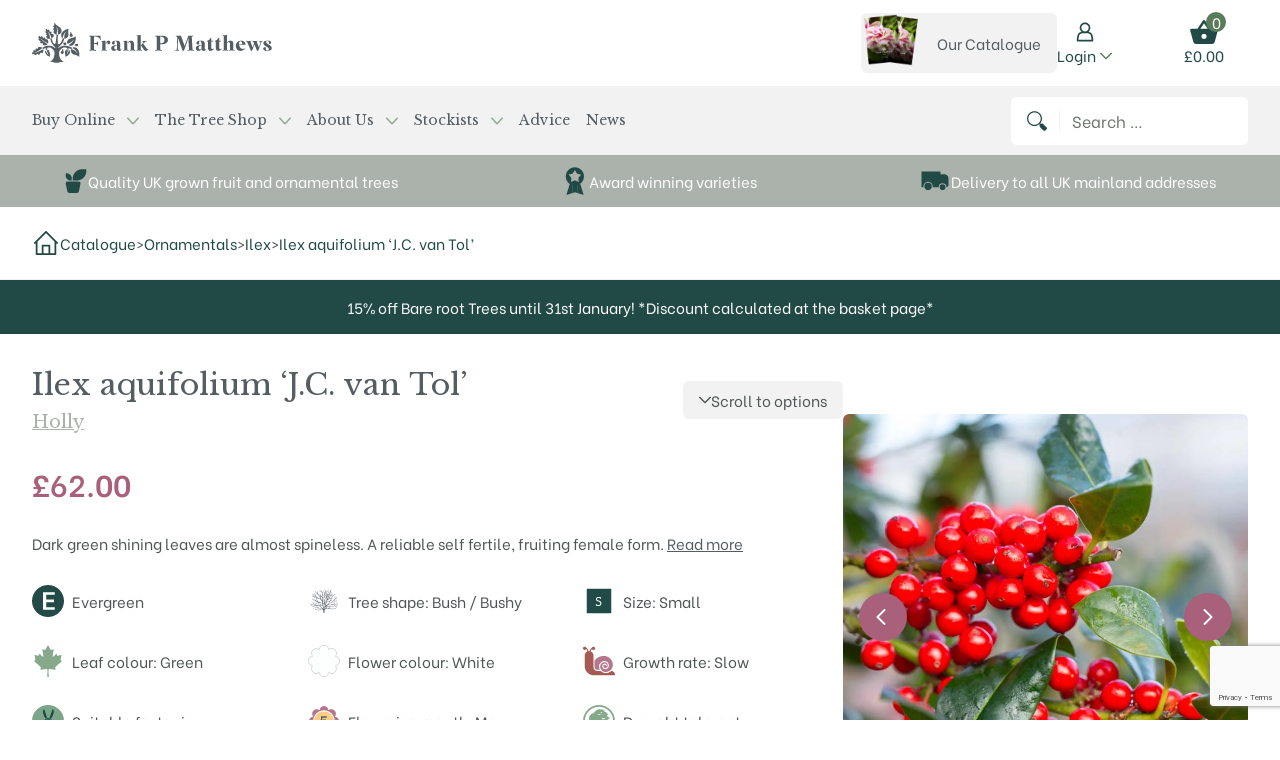

--- FILE ---
content_type: text/html; charset=UTF-8
request_url: https://www.frankpmatthews.com/catalogue/ornamental-trees/ilex/ilex-aqu-j-c-van-tol/
body_size: 116657
content:
<!doctype html>

<html
	lang="en-GB"	x-data="{ filtersOpen: false, isMenuOpen: false, headerSticky: false }"
	:class="{ 'lg:overflow-y-auto overflow-y-hidden' : filtersOpen, 'overflow-y-hidden lg:overflow-y-auto' : isMenuOpen }"
>

	<head>
	<meta charset="UTF-8">
	<meta http-equiv="X-UA-Compatible" content="IE=edge">
	<meta name="viewport" content="width=device-width, initial-scale=1">
	<link rel="profile" href="https://gmpg.org/xfn/11">

	<meta name='robots' content='index, follow, max-image-preview:large, max-snippet:-1, max-video-preview:-1' />

<!-- Google Tag Manager for WordPress by gtm4wp.com -->
<script data-cfasync="false" data-pagespeed-no-defer>
	var gtm4wp_datalayer_name = "dataLayer";
	var dataLayer = dataLayer || [];
	const gtm4wp_use_sku_instead = false;
	const gtm4wp_currency = 'GBP';
	const gtm4wp_product_per_impression = false;
	const gtm4wp_clear_ecommerce = false;
	const gtm4wp_datalayer_max_timeout = 2000;
</script>
<!-- End Google Tag Manager for WordPress by gtm4wp.com -->
	<!-- This site is optimized with the Yoast SEO Premium plugin v25.7.1 (Yoast SEO v26.3) - https://yoast.com/wordpress/plugins/seo/ -->
	<title>Ilex aquifolium &#039;J.C. van Tol&#039; | Holly | Ornamental Trees | Frank P Matthews</title>
	<meta name="description" content="Ilex aquifolium &#039;J.C. van Tol&#039; is a self-fertile holly variety that grows from a shrub into a small or medium-size tree with a broad oval crown." />
	<link rel="canonical" href="https://www.frankpmatthews.com/catalogue/ornamental-trees/ilex/ilex-aqu-j-c-van-tol/" />
	<meta property="og:locale" content="en_GB" />
	<meta property="og:type" content="article" />
	<meta property="og:title" content="Ilex aquifolium &#039;J.C. van Tol&#039;" />
	<meta property="og:description" content="Ilex aquifolium &#039;J.C. van Tol&#039; is a self-fertile holly variety that grows from a shrub into a small or medium-size tree with a broad oval crown." />
	<meta property="og:url" content="https://www.frankpmatthews.com/catalogue/ornamental-trees/ilex/ilex-aqu-j-c-van-tol/" />
	<meta property="og:site_name" content="Frank P Matthews" />
	<meta property="article:modified_time" content="2026-01-17T02:59:25+00:00" />
	<meta property="og:image" content="https://fpm.delivr.media/U3Gd900kG8LFdy2nVTgyfByQGKQ=/fit-in/origxorig/https%3A%2F%2Fwww.frankpmatthews.com%2Fapp%2Fuploads%2F2022%2F07%2F11727_14716_f047.jpg" />
	<meta property="og:image:width" content="1200" />
	<meta property="og:image:height" content="800" />
	<meta property="og:image:type" content="image/jpeg" />
	<meta name="twitter:card" content="summary_large_image" />
	<meta name="twitter:label1" content="Estimated reading time" />
	<meta name="twitter:data1" content="1 minute" />
	<script type="application/ld+json" class="yoast-schema-graph">{"@context":"https://schema.org","@graph":[{"@type":"WebPage","@id":"https://www.frankpmatthews.com/catalogue/ornamental-trees/ilex/ilex-aqu-j-c-van-tol/","url":"https://www.frankpmatthews.com/catalogue/ornamental-trees/ilex/ilex-aqu-j-c-van-tol/","name":"Ilex aquifolium 'J.C. van Tol' | Holly | Ornamental Trees | Frank P Matthews","isPartOf":{"@id":"https://www.frankpmatthews.com/#website"},"primaryImageOfPage":{"@id":"https://www.frankpmatthews.com/catalogue/ornamental-trees/ilex/ilex-aqu-j-c-van-tol/#primaryimage"},"image":{"@id":"https://www.frankpmatthews.com/catalogue/ornamental-trees/ilex/ilex-aqu-j-c-van-tol/#primaryimage"},"thumbnailUrl":"https://fpm.delivr.media/U3Gd900kG8LFdy2nVTgyfByQGKQ=/fit-in/origxorig/https%3A%2F%2Fwww.frankpmatthews.com%2Fapp%2Fuploads%2F2022%2F07%2F11727_14716_f047.jpg","datePublished":"2022-07-27T15:03:20+00:00","dateModified":"2026-01-17T02:59:25+00:00","description":"Ilex aquifolium 'J.C. van Tol' is a self-fertile holly variety that grows from a shrub into a small or medium-size tree with a broad oval crown.","breadcrumb":{"@id":"https://www.frankpmatthews.com/catalogue/ornamental-trees/ilex/ilex-aqu-j-c-van-tol/#breadcrumb"},"inLanguage":"en-GB","potentialAction":[{"@type":"ReadAction","target":["https://www.frankpmatthews.com/catalogue/ornamental-trees/ilex/ilex-aqu-j-c-van-tol/"]}]},{"@type":"ImageObject","inLanguage":"en-GB","@id":"https://www.frankpmatthews.com/catalogue/ornamental-trees/ilex/ilex-aqu-j-c-van-tol/#primaryimage","url":"https://fpm.delivr.media/U3Gd900kG8LFdy2nVTgyfByQGKQ=/fit-in/origxorig/https%3A%2F%2Fwww.frankpmatthews.com%2Fapp%2Fuploads%2F2022%2F07%2F11727_14716_f047.jpg","contentUrl":"https://fpm.delivr.media/U3Gd900kG8LFdy2nVTgyfByQGKQ=/fit-in/origxorig/https%3A%2F%2Fwww.frankpmatthews.com%2Fapp%2Fuploads%2F2022%2F07%2F11727_14716_f047.jpg","width":1200,"height":800},{"@type":"BreadcrumbList","@id":"https://www.frankpmatthews.com/catalogue/ornamental-trees/ilex/ilex-aqu-j-c-van-tol/#breadcrumb","itemListElement":[{"@type":"ListItem","position":1,"name":"Home","item":"https://www.frankpmatthews.com/"},{"@type":"ListItem","position":2,"name":"Catalogue","item":"https://www.frankpmatthews.com/catalogue/"},{"@type":"ListItem","position":3,"name":"Ilex aquifolium &#8216;J.C. van Tol&#8217;"}]},{"@type":"WebSite","@id":"https://www.frankpmatthews.com/#website","url":"https://www.frankpmatthews.com/","name":"Frank P Matthews","description":"Trees for Life","publisher":{"@id":"https://www.frankpmatthews.com/#organization"},"potentialAction":[{"@type":"SearchAction","target":{"@type":"EntryPoint","urlTemplate":"https://www.frankpmatthews.com/?s={search_term_string}"},"query-input":{"@type":"PropertyValueSpecification","valueRequired":true,"valueName":"search_term_string"}}],"inLanguage":"en-GB"},{"@type":"Organization","@id":"https://www.frankpmatthews.com/#organization","name":"Frank P Matthews","url":"https://www.frankpmatthews.com/","logo":{"@type":"ImageObject","inLanguage":"en-GB","@id":"https://www.frankpmatthews.com/#/schema/logo/image/","url":"https://www.frankpmatthews.com/app/uploads/2021/06/Screenshot-2021-06-29-at-08.45.18.png","contentUrl":"https://www.frankpmatthews.com/app/uploads/2021/06/Screenshot-2021-06-29-at-08.45.18.png","width":674,"height":172,"caption":"Frank P Matthews"},"image":{"@id":"https://www.frankpmatthews.com/#/schema/logo/image/"}}]}</script>
	<!-- / Yoast SEO Premium plugin. -->


<link rel='dns-prefetch' href='//www.frankpmatthews.com' />
<link rel='dns-prefetch' href='//www.google.com' />
<link rel='dns-prefetch' href='//fonts.googleapis.com' />
<script>
window._wpemojiSettings = {"baseUrl":"https:\/\/s.w.org\/images\/core\/emoji\/16.0.1\/72x72\/","ext":".png","svgUrl":"https:\/\/s.w.org\/images\/core\/emoji\/16.0.1\/svg\/","svgExt":".svg","source":{"concatemoji":"https:\/\/www.frankpmatthews.com\/wp\/wp-includes\/js\/wp-emoji-release.min.js?ver=f50672"}};
/*! This file is auto-generated */
!function(s,n){var o,i,e;function c(e){try{var t={supportTests:e,timestamp:(new Date).valueOf()};sessionStorage.setItem(o,JSON.stringify(t))}catch(e){}}function p(e,t,n){e.clearRect(0,0,e.canvas.width,e.canvas.height),e.fillText(t,0,0);var t=new Uint32Array(e.getImageData(0,0,e.canvas.width,e.canvas.height).data),a=(e.clearRect(0,0,e.canvas.width,e.canvas.height),e.fillText(n,0,0),new Uint32Array(e.getImageData(0,0,e.canvas.width,e.canvas.height).data));return t.every(function(e,t){return e===a[t]})}function u(e,t){e.clearRect(0,0,e.canvas.width,e.canvas.height),e.fillText(t,0,0);for(var n=e.getImageData(16,16,1,1),a=0;a<n.data.length;a++)if(0!==n.data[a])return!1;return!0}function f(e,t,n,a){switch(t){case"flag":return n(e,"\ud83c\udff3\ufe0f\u200d\u26a7\ufe0f","\ud83c\udff3\ufe0f\u200b\u26a7\ufe0f")?!1:!n(e,"\ud83c\udde8\ud83c\uddf6","\ud83c\udde8\u200b\ud83c\uddf6")&&!n(e,"\ud83c\udff4\udb40\udc67\udb40\udc62\udb40\udc65\udb40\udc6e\udb40\udc67\udb40\udc7f","\ud83c\udff4\u200b\udb40\udc67\u200b\udb40\udc62\u200b\udb40\udc65\u200b\udb40\udc6e\u200b\udb40\udc67\u200b\udb40\udc7f");case"emoji":return!a(e,"\ud83e\udedf")}return!1}function g(e,t,n,a){var r="undefined"!=typeof WorkerGlobalScope&&self instanceof WorkerGlobalScope?new OffscreenCanvas(300,150):s.createElement("canvas"),o=r.getContext("2d",{willReadFrequently:!0}),i=(o.textBaseline="top",o.font="600 32px Arial",{});return e.forEach(function(e){i[e]=t(o,e,n,a)}),i}function t(e){var t=s.createElement("script");t.src=e,t.defer=!0,s.head.appendChild(t)}"undefined"!=typeof Promise&&(o="wpEmojiSettingsSupports",i=["flag","emoji"],n.supports={everything:!0,everythingExceptFlag:!0},e=new Promise(function(e){s.addEventListener("DOMContentLoaded",e,{once:!0})}),new Promise(function(t){var n=function(){try{var e=JSON.parse(sessionStorage.getItem(o));if("object"==typeof e&&"number"==typeof e.timestamp&&(new Date).valueOf()<e.timestamp+604800&&"object"==typeof e.supportTests)return e.supportTests}catch(e){}return null}();if(!n){if("undefined"!=typeof Worker&&"undefined"!=typeof OffscreenCanvas&&"undefined"!=typeof URL&&URL.createObjectURL&&"undefined"!=typeof Blob)try{var e="postMessage("+g.toString()+"("+[JSON.stringify(i),f.toString(),p.toString(),u.toString()].join(",")+"));",a=new Blob([e],{type:"text/javascript"}),r=new Worker(URL.createObjectURL(a),{name:"wpTestEmojiSupports"});return void(r.onmessage=function(e){c(n=e.data),r.terminate(),t(n)})}catch(e){}c(n=g(i,f,p,u))}t(n)}).then(function(e){for(var t in e)n.supports[t]=e[t],n.supports.everything=n.supports.everything&&n.supports[t],"flag"!==t&&(n.supports.everythingExceptFlag=n.supports.everythingExceptFlag&&n.supports[t]);n.supports.everythingExceptFlag=n.supports.everythingExceptFlag&&!n.supports.flag,n.DOMReady=!1,n.readyCallback=function(){n.DOMReady=!0}}).then(function(){return e}).then(function(){var e;n.supports.everything||(n.readyCallback(),(e=n.source||{}).concatemoji?t(e.concatemoji):e.wpemoji&&e.twemoji&&(t(e.twemoji),t(e.wpemoji)))}))}((window,document),window._wpemojiSettings);
</script>
<style id='wp-emoji-styles-inline-css'>

	img.wp-smiley, img.emoji {
		display: inline !important;
		border: none !important;
		box-shadow: none !important;
		height: 1em !important;
		width: 1em !important;
		margin: 0 0.07em !important;
		vertical-align: -0.1em !important;
		background: none !important;
		padding: 0 !important;
	}
</style>
<link rel='stylesheet' id='wp-block-library-css' href='https://www.frankpmatthews.com/wp/wp-includes/css/dist/block-library/style.min.css?ver=f50672' media='all' />
<style id='classic-theme-styles-inline-css'>
/*! This file is auto-generated */
.wp-block-button__link{color:#fff;background-color:#32373c;border-radius:9999px;box-shadow:none;text-decoration:none;padding:calc(.667em + 2px) calc(1.333em + 2px);font-size:1.125em}.wp-block-file__button{background:#32373c;color:#fff;text-decoration:none}
</style>
<style id='global-styles-inline-css'>
:root{--wp--preset--aspect-ratio--square: 1;--wp--preset--aspect-ratio--4-3: 4/3;--wp--preset--aspect-ratio--3-4: 3/4;--wp--preset--aspect-ratio--3-2: 3/2;--wp--preset--aspect-ratio--2-3: 2/3;--wp--preset--aspect-ratio--16-9: 16/9;--wp--preset--aspect-ratio--9-16: 9/16;--wp--preset--color--black: #000000;--wp--preset--color--cyan-bluish-gray: #abb8c3;--wp--preset--color--white: #ffffff;--wp--preset--color--pale-pink: #f78da7;--wp--preset--color--vivid-red: #cf2e2e;--wp--preset--color--luminous-vivid-orange: #ff6900;--wp--preset--color--luminous-vivid-amber: #fcb900;--wp--preset--color--light-green-cyan: #7bdcb5;--wp--preset--color--vivid-green-cyan: #00d084;--wp--preset--color--pale-cyan-blue: #8ed1fc;--wp--preset--color--vivid-cyan-blue: #0693e3;--wp--preset--color--vivid-purple: #9b51e0;--wp--preset--gradient--vivid-cyan-blue-to-vivid-purple: linear-gradient(135deg,rgba(6,147,227,1) 0%,rgb(155,81,224) 100%);--wp--preset--gradient--light-green-cyan-to-vivid-green-cyan: linear-gradient(135deg,rgb(122,220,180) 0%,rgb(0,208,130) 100%);--wp--preset--gradient--luminous-vivid-amber-to-luminous-vivid-orange: linear-gradient(135deg,rgba(252,185,0,1) 0%,rgba(255,105,0,1) 100%);--wp--preset--gradient--luminous-vivid-orange-to-vivid-red: linear-gradient(135deg,rgba(255,105,0,1) 0%,rgb(207,46,46) 100%);--wp--preset--gradient--very-light-gray-to-cyan-bluish-gray: linear-gradient(135deg,rgb(238,238,238) 0%,rgb(169,184,195) 100%);--wp--preset--gradient--cool-to-warm-spectrum: linear-gradient(135deg,rgb(74,234,220) 0%,rgb(151,120,209) 20%,rgb(207,42,186) 40%,rgb(238,44,130) 60%,rgb(251,105,98) 80%,rgb(254,248,76) 100%);--wp--preset--gradient--blush-light-purple: linear-gradient(135deg,rgb(255,206,236) 0%,rgb(152,150,240) 100%);--wp--preset--gradient--blush-bordeaux: linear-gradient(135deg,rgb(254,205,165) 0%,rgb(254,45,45) 50%,rgb(107,0,62) 100%);--wp--preset--gradient--luminous-dusk: linear-gradient(135deg,rgb(255,203,112) 0%,rgb(199,81,192) 50%,rgb(65,88,208) 100%);--wp--preset--gradient--pale-ocean: linear-gradient(135deg,rgb(255,245,203) 0%,rgb(182,227,212) 50%,rgb(51,167,181) 100%);--wp--preset--gradient--electric-grass: linear-gradient(135deg,rgb(202,248,128) 0%,rgb(113,206,126) 100%);--wp--preset--gradient--midnight: linear-gradient(135deg,rgb(2,3,129) 0%,rgb(40,116,252) 100%);--wp--preset--font-size--small: 13px;--wp--preset--font-size--medium: 20px;--wp--preset--font-size--large: 36px;--wp--preset--font-size--x-large: 42px;--wp--preset--spacing--20: 0.44rem;--wp--preset--spacing--30: 0.67rem;--wp--preset--spacing--40: 1rem;--wp--preset--spacing--50: 1.5rem;--wp--preset--spacing--60: 2.25rem;--wp--preset--spacing--70: 3.38rem;--wp--preset--spacing--80: 5.06rem;--wp--preset--shadow--natural: 6px 6px 9px rgba(0, 0, 0, 0.2);--wp--preset--shadow--deep: 12px 12px 50px rgba(0, 0, 0, 0.4);--wp--preset--shadow--sharp: 6px 6px 0px rgba(0, 0, 0, 0.2);--wp--preset--shadow--outlined: 6px 6px 0px -3px rgba(255, 255, 255, 1), 6px 6px rgba(0, 0, 0, 1);--wp--preset--shadow--crisp: 6px 6px 0px rgba(0, 0, 0, 1);}:where(.is-layout-flex){gap: 0.5em;}:where(.is-layout-grid){gap: 0.5em;}body .is-layout-flex{display: flex;}.is-layout-flex{flex-wrap: wrap;align-items: center;}.is-layout-flex > :is(*, div){margin: 0;}body .is-layout-grid{display: grid;}.is-layout-grid > :is(*, div){margin: 0;}:where(.wp-block-columns.is-layout-flex){gap: 2em;}:where(.wp-block-columns.is-layout-grid){gap: 2em;}:where(.wp-block-post-template.is-layout-flex){gap: 1.25em;}:where(.wp-block-post-template.is-layout-grid){gap: 1.25em;}.has-black-color{color: var(--wp--preset--color--black) !important;}.has-cyan-bluish-gray-color{color: var(--wp--preset--color--cyan-bluish-gray) !important;}.has-white-color{color: var(--wp--preset--color--white) !important;}.has-pale-pink-color{color: var(--wp--preset--color--pale-pink) !important;}.has-vivid-red-color{color: var(--wp--preset--color--vivid-red) !important;}.has-luminous-vivid-orange-color{color: var(--wp--preset--color--luminous-vivid-orange) !important;}.has-luminous-vivid-amber-color{color: var(--wp--preset--color--luminous-vivid-amber) !important;}.has-light-green-cyan-color{color: var(--wp--preset--color--light-green-cyan) !important;}.has-vivid-green-cyan-color{color: var(--wp--preset--color--vivid-green-cyan) !important;}.has-pale-cyan-blue-color{color: var(--wp--preset--color--pale-cyan-blue) !important;}.has-vivid-cyan-blue-color{color: var(--wp--preset--color--vivid-cyan-blue) !important;}.has-vivid-purple-color{color: var(--wp--preset--color--vivid-purple) !important;}.has-black-background-color{background-color: var(--wp--preset--color--black) !important;}.has-cyan-bluish-gray-background-color{background-color: var(--wp--preset--color--cyan-bluish-gray) !important;}.has-white-background-color{background-color: var(--wp--preset--color--white) !important;}.has-pale-pink-background-color{background-color: var(--wp--preset--color--pale-pink) !important;}.has-vivid-red-background-color{background-color: var(--wp--preset--color--vivid-red) !important;}.has-luminous-vivid-orange-background-color{background-color: var(--wp--preset--color--luminous-vivid-orange) !important;}.has-luminous-vivid-amber-background-color{background-color: var(--wp--preset--color--luminous-vivid-amber) !important;}.has-light-green-cyan-background-color{background-color: var(--wp--preset--color--light-green-cyan) !important;}.has-vivid-green-cyan-background-color{background-color: var(--wp--preset--color--vivid-green-cyan) !important;}.has-pale-cyan-blue-background-color{background-color: var(--wp--preset--color--pale-cyan-blue) !important;}.has-vivid-cyan-blue-background-color{background-color: var(--wp--preset--color--vivid-cyan-blue) !important;}.has-vivid-purple-background-color{background-color: var(--wp--preset--color--vivid-purple) !important;}.has-black-border-color{border-color: var(--wp--preset--color--black) !important;}.has-cyan-bluish-gray-border-color{border-color: var(--wp--preset--color--cyan-bluish-gray) !important;}.has-white-border-color{border-color: var(--wp--preset--color--white) !important;}.has-pale-pink-border-color{border-color: var(--wp--preset--color--pale-pink) !important;}.has-vivid-red-border-color{border-color: var(--wp--preset--color--vivid-red) !important;}.has-luminous-vivid-orange-border-color{border-color: var(--wp--preset--color--luminous-vivid-orange) !important;}.has-luminous-vivid-amber-border-color{border-color: var(--wp--preset--color--luminous-vivid-amber) !important;}.has-light-green-cyan-border-color{border-color: var(--wp--preset--color--light-green-cyan) !important;}.has-vivid-green-cyan-border-color{border-color: var(--wp--preset--color--vivid-green-cyan) !important;}.has-pale-cyan-blue-border-color{border-color: var(--wp--preset--color--pale-cyan-blue) !important;}.has-vivid-cyan-blue-border-color{border-color: var(--wp--preset--color--vivid-cyan-blue) !important;}.has-vivid-purple-border-color{border-color: var(--wp--preset--color--vivid-purple) !important;}.has-vivid-cyan-blue-to-vivid-purple-gradient-background{background: var(--wp--preset--gradient--vivid-cyan-blue-to-vivid-purple) !important;}.has-light-green-cyan-to-vivid-green-cyan-gradient-background{background: var(--wp--preset--gradient--light-green-cyan-to-vivid-green-cyan) !important;}.has-luminous-vivid-amber-to-luminous-vivid-orange-gradient-background{background: var(--wp--preset--gradient--luminous-vivid-amber-to-luminous-vivid-orange) !important;}.has-luminous-vivid-orange-to-vivid-red-gradient-background{background: var(--wp--preset--gradient--luminous-vivid-orange-to-vivid-red) !important;}.has-very-light-gray-to-cyan-bluish-gray-gradient-background{background: var(--wp--preset--gradient--very-light-gray-to-cyan-bluish-gray) !important;}.has-cool-to-warm-spectrum-gradient-background{background: var(--wp--preset--gradient--cool-to-warm-spectrum) !important;}.has-blush-light-purple-gradient-background{background: var(--wp--preset--gradient--blush-light-purple) !important;}.has-blush-bordeaux-gradient-background{background: var(--wp--preset--gradient--blush-bordeaux) !important;}.has-luminous-dusk-gradient-background{background: var(--wp--preset--gradient--luminous-dusk) !important;}.has-pale-ocean-gradient-background{background: var(--wp--preset--gradient--pale-ocean) !important;}.has-electric-grass-gradient-background{background: var(--wp--preset--gradient--electric-grass) !important;}.has-midnight-gradient-background{background: var(--wp--preset--gradient--midnight) !important;}.has-small-font-size{font-size: var(--wp--preset--font-size--small) !important;}.has-medium-font-size{font-size: var(--wp--preset--font-size--medium) !important;}.has-large-font-size{font-size: var(--wp--preset--font-size--large) !important;}.has-x-large-font-size{font-size: var(--wp--preset--font-size--x-large) !important;}
:where(.wp-block-post-template.is-layout-flex){gap: 1.25em;}:where(.wp-block-post-template.is-layout-grid){gap: 1.25em;}
:where(.wp-block-columns.is-layout-flex){gap: 2em;}:where(.wp-block-columns.is-layout-grid){gap: 2em;}
:root :where(.wp-block-pullquote){font-size: 1.5em;line-height: 1.6;}
</style>
<link rel='stylesheet' id='lbwps-styles-photoswipe5-main-css' href='https://www.frankpmatthews.com/app/plugins/lightbox-photoswipe/assets/ps5/styles/main.css?ver=a5f7da' media='all' />
<style id='woocommerce-inline-inline-css'>
.woocommerce form .form-row .required { visibility: visible; }
</style>
<link rel='stylesheet' id='wc-bis-css-css' href='https://www.frankpmatthews.com/app/plugins/woocommerce-back-in-stock-notifications/assets/css/frontend/woocommerce.css?ver=531d09' media='all' />
<link rel='stylesheet' id='gateway-css' href='https://www.frankpmatthews.com/app/plugins/woocommerce-paypal-payments/modules/ppcp-button/assets/css/gateway.css?ver=593ed8' media='all' />
<link rel='stylesheet' id='brands-styles-css' href='https://www.frankpmatthews.com/app/plugins/woocommerce/assets/css/brands.css?ver=b543f0' media='all' />
<link rel='stylesheet' id='hide_updates_css-css' href='https://www.frankpmatthews.com/app/mu-plugins/orbit/css/hide-updates.css?ver=f50672' media='all' />
<link rel='stylesheet' id='searchwp-forms-css' href='https://www.frankpmatthews.com/app/plugins/searchwp/assets/css/frontend/search-forms.min.css?ver=03ab36' media='all' />
<link rel='stylesheet' id='woocommerce-nyp-css' href='https://www.frankpmatthews.com/app/plugins/woocommerce-name-your-price/assets/css/frontend/name-your-price.min.css?ver=6bcc36' media='all' />
<link rel='stylesheet' id='woo_discount_pro_style-css' href='https://www.frankpmatthews.com/app/plugins/woo-discount-rules-pro/Assets/Css/awdr_style.css?ver=68c531' media='all' />
<link rel='stylesheet' id='frank-p-matthews-google-fonts-css' href='https://fonts.googleapis.com/css2?family=Be+Vietnam:ital,wght@0,400;0,600;1,400&#038;family=Libre+Baskerville&#038;display=swap' media='all' />
<link rel='stylesheet' id='frank-p-matthews-main-css' href='https://www.frankpmatthews.com/app/themes/frank-p-matthews/public/css/app.css?id=e54d9ec188507e176a39' media='all' />
<script src="https://www.frankpmatthews.com/wp/wp-includes/js/jquery/jquery.min.js?ver=8a0c4f" id="jquery-core-js"></script>
<script src="https://www.frankpmatthews.com/wp/wp-includes/js/jquery/jquery-migrate.min.js?ver=83e266" id="jquery-migrate-js"></script>
<script src="https://www.frankpmatthews.com/app/plugins/woocommerce/assets/js/jquery-blockui/jquery.blockUI.min.js?ver=776b41" id="wc-jquery-blockui-js" defer data-wp-strategy="defer"></script>
<script id="wc-add-to-cart-js-extra">
var wc_add_to_cart_params = {"ajax_url":"\/wp\/wp-admin\/admin-ajax.php","wc_ajax_url":"\/?wc-ajax=%%endpoint%%","i18n_view_cart":"View basket","cart_url":"https:\/\/www.frankpmatthews.com\/basket\/","is_cart":"","cart_redirect_after_add":"no"};
</script>
<script src="https://www.frankpmatthews.com/app/plugins/woocommerce/assets/js/frontend/add-to-cart.min.js?ver=b543f0" id="wc-add-to-cart-js" defer data-wp-strategy="defer"></script>
<script id="wc-single-product-js-extra">
var wc_single_product_params = {"i18n_required_rating_text":"Please select a rating","i18n_rating_options":["1 of 5 stars","2 of 5 stars","3 of 5 stars","4 of 5 stars","5 of 5 stars"],"i18n_product_gallery_trigger_text":"View full-screen image gallery","review_rating_required":"yes","flexslider":{"rtl":false,"animation":"slide","smoothHeight":true,"directionNav":false,"controlNav":"thumbnails","slideshow":false,"animationSpeed":500,"animationLoop":false,"allowOneSlide":false},"zoom_enabled":"","zoom_options":[],"photoswipe_enabled":"","photoswipe_options":{"shareEl":false,"closeOnScroll":false,"history":false,"hideAnimationDuration":0,"showAnimationDuration":0},"flexslider_enabled":""};
</script>
<script src="https://www.frankpmatthews.com/app/plugins/woocommerce/assets/js/frontend/single-product.min.js?ver=b543f0" id="wc-single-product-js" defer data-wp-strategy="defer"></script>
<script src="https://www.frankpmatthews.com/app/plugins/woocommerce/assets/js/js-cookie/js.cookie.min.js?ver=f0dc1a" id="wc-js-cookie-js" defer data-wp-strategy="defer"></script>
<script id="woocommerce-js-extra">
var woocommerce_params = {"ajax_url":"\/wp\/wp-admin\/admin-ajax.php","wc_ajax_url":"\/?wc-ajax=%%endpoint%%","i18n_password_show":"Show password","i18n_password_hide":"Hide password"};
</script>
<script src="https://www.frankpmatthews.com/app/plugins/woocommerce/assets/js/frontend/woocommerce.min.js?ver=b543f0" id="woocommerce-js" defer data-wp-strategy="defer"></script>
<script id="wc-cart-fragments-js-extra">
var wc_cart_fragments_params = {"ajax_url":"\/wp\/wp-admin\/admin-ajax.php","wc_ajax_url":"\/?wc-ajax=%%endpoint%%","cart_hash_key":"wc_cart_hash_cfef17ed0efcab80a8e3cf17ba8a4c16","fragment_name":"wc_fragments_cfef17ed0efcab80a8e3cf17ba8a4c16","request_timeout":"5000"};
</script>
<script src="https://www.frankpmatthews.com/app/plugins/woocommerce/assets/js/frontend/cart-fragments.min.js?ver=b543f0" id="wc-cart-fragments-js" defer data-wp-strategy="defer"></script>

<!-- Google Tag Manager for WordPress by gtm4wp.com -->
<!-- GTM Container placement set to manual -->
<script data-cfasync="false" data-pagespeed-no-defer>
	var dataLayer_content = {"pagePostType":"product","pagePostType2":"single-product","pagePostAuthor":"Zak Southwood","productRatingCounts":[],"productAverageRating":0,"productReviewCount":0,"productType":"variable","productIsVariable":1};
	dataLayer.push( dataLayer_content );
</script>
<script data-cfasync="false" data-pagespeed-no-defer>
(function(w,d,s,l,i){w[l]=w[l]||[];w[l].push({'gtm.start':
new Date().getTime(),event:'gtm.js'});var f=d.getElementsByTagName(s)[0],
j=d.createElement(s),dl=l!='dataLayer'?'&l='+l:'';j.async=true;j.src=
'//www.googletagmanager.com/gtm.js?id='+i+dl;f.parentNode.insertBefore(j,f);
})(window,document,'script','dataLayer','GTM-MKV5FRN');
</script>
<!-- End Google Tag Manager for WordPress by gtm4wp.com --><link rel="preconnect" href="https://fonts.gstatic.com/" crossorigin>	<noscript><style>.woocommerce-product-gallery{ opacity: 1 !important; }</style></noscript>
	<link rel="icon" href="https://fpm.delivr.media/ELsudjEzQ0RbyW1IQ65kDbZMfs4=/fit-in/32x32/https%3A%2F%2Fwww.frankpmatthews.com%2Fapp%2Fuploads%2F2021%2F06%2Fcropped-favicon.png" sizes="32x32" />
<link rel="icon" href="https://fpm.delivr.media/cO4J5V2IoDwMM_MsuofyDrF0ppM=/fit-in/192x192/https%3A%2F%2Fwww.frankpmatthews.com%2Fapp%2Fuploads%2F2021%2F06%2Fcropped-favicon.png" sizes="192x192" />
<link rel="apple-touch-icon" href="https://fpm.delivr.media/gJVmu6GihOnKvHa6QHO-KtF4Y5A=/fit-in/180x180/https%3A%2F%2Fwww.frankpmatthews.com%2Fapp%2Fuploads%2F2021%2F06%2Fcropped-favicon.png" />
<meta name="msapplication-TileImage" content="https://fpm.delivr.media/6UuHg_exffrEIsh077OPgLZJgTk=/fit-in/270x270/https%3A%2F%2Fwww.frankpmatthews.com%2Fapp%2Fuploads%2F2021%2F06%2Fcropped-favicon.png" />
</head>

	<body class="wp-singular product-template-default single single-product postid-284377 wp-embed-responsive wp-theme-frank-p-matthews bg-white text-gray-900 antialiased relative theme-frank-p-matthews woocommerce woocommerce-page woocommerce-demo-store woocommerce-no-js">

		
<!-- GTM Container placement set to manual -->
<!-- Google Tag Manager (noscript) -->
				<noscript><iframe src="https://www.googletagmanager.com/ns.html?id=GTM-MKV5FRN" height="0" width="0" style="display:none;visibility:hidden" aria-hidden="true"></iframe></noscript>
<!-- End Google Tag Manager (noscript) -->
<!-- GTM Container placement set to manual -->
<!-- Google Tag Manager (noscript) -->
		<div id="page" class="flex flex-col min-h-screen">
			<header
id="header"
class="sticky top-0 z-40 w-full py-0 bg-grey-light"
>
	<a href="#main" class="sr-only">Skip to main content</a>

	
<nav class="relative hidden py-2 bg-white lg:block">
	<div class="container flex justify-between items-center">
		<div class="max-w-full w-80 lg:w-60 ">
			<p class="block m-0"><a class="block" href="https://www.frankpmatthews.com/" rel="home"><svg xmlns="http://www.w3.org/2000/svg" style="fill-rule:evenodd;clip-rule:evenodd;stroke-linejoin:round;stroke-miterlimit:2" viewBox="0 0 761 128"><path d="M305.76 86.705c-1.55 0-2.8-.66-3.52-1.87v-27.84l-.5-.5-.13.02c-2.87.53-8.01.94-12.8 1.01h-.24v1.56l.24.01c1.34.03 2.5.39 3.39 1.04v26.16l-3.7.86v1.4l.26-.02c5.67-.37 12.36-.37 17.04 0l.28.02-.09-1.86h-.23v.01zm42.63 0c-1.55 0-2.8-.66-3.52-1.87v-46.06l-.5-.5-.13.02c-2.87.53-8.02.94-12.8 1h-.24v1.56l.24.01c1.34.03 2.5.4 3.39 1.04v44.38l-3.7.86v1.4l.26-.02c5.67-.37 12.36-.37 17.04 0l.28.02-.09-1.86h-.23v.02z" style="fill:#545d62;fill-rule:nonzero"/><path d="M368.14 83.515c-.95.55-2.49.89-5.02-2.62l-10.55-14.64 7.55-6.67 4.8-1.14v-1.34l-.27.02c-4.93.36-9.94.38-14.89.07l-.3-.02.2 1.48.17.04c1.64.36 2.72 1.18 3.04 2.29.38 1.33-.35 3-2.07 4.69l-5.61 5.52 8.08 12.21c2.81 4.24 5.06 5.89 8.01 5.89 3.01 0 5.4-1.6 7.53-5.03l.09-.15-.58-.7-.18.1zm-131.57 3.19c-1.55 0-2.8-.66-3.52-1.87v-27.84l-.5-.5-.13.02c-2.87.53-8.01.94-12.8 1.01h-.24v1.56l.24.01c1.34.03 2.5.4 3.39 1.04v26.16l-3.7.86v1.4l.26-.02c5.67-.37 12.36-.37 17.04 0l.28.02-.09-1.86h-.23v.01zm46.39-2.94c-.82.71-1.67.96-2.28.67-.94-.45-1.42-2.16-1.33-4.81l.31-9.79c.17-5.41-.59-8.57-2.54-10.58-1.89-1.95-5.05-2.86-9.95-2.86-6.69 0-13.84 1.93-13.84 7.35 0 2.06 1.09 3.9 2.78 4.7 1.08.51 3.32 1.01 6.23-1.37l.14-.12-.07-.17c-1.32-3.15-1.44-5.8-.33-7.46.66-.99 1.72-1.55 2.93-1.55.86 0 1.58.29 2.18.9 2.12 2.13 2.37 7.84 2.35 12.06-12.19.24-18.37 3.51-18.37 9.71 0 5.05 3.84 8.85 8.92 8.85 3.12 0 5.87-1.41 9.18-4.71l.13-.13-.62-1.24-.24.25c-.01.01-1.32 1.33-3.07 1.37-1.09.04-2.26-.46-3.14-1.33-1.15-1.12-1.78-2.76-1.78-4.61 0-4.05 3.1-6.36 8.98-6.7l-.16 9.99c-.03 2.07.61 3.84 1.87 5.11 1.28 1.3 3.1 2.01 5.12 2.01 2.92 0 5.24-1.42 7.53-4.59l.12-.16-.88-.95-.17.16zm-66.14-42.78c-11.04.25-24.24.25-35.3 0l-.27-.01.09 2.02.21.03c1.68.2 3.13.83 4.32 1.86l-.02 40.96-4.59 1.12v1.6l.26-.01c6.95-.27 14-.27 20.96 0l.27.01-.09-2.04-.22-.01c-2.49-.17-4.28-.76-5.64-1.85v-17.94h.87c6.22 0 8.19.96 10.04 4.91l.07.15 1.43-.1-.02-.25c-.27-3.93-.27-7.92 0-11.85l.02-.25-1.43-.1-.07.15c-1.92 3.98-3.89 4.96-10.04 4.96h-.87v-21.06c10.26.02 15.78 1.66 19.32 10.8l.07.18 1.6-.18-.73-13.12-.24.02z" style="fill:#545d62;fill-rule:nonzero"/><path d="M242.37 56.275c-.01 0-.01 0 0 0-4.36 0-7.71 4.29-8.96 11.48l-.04.23 1.09.29.05-.26c.66-3.28 2.1-5.01 3.13-5.49.59-.27 1.16-.19 1.6.23.79.74 1.18 2.51.28 4.8l-.09.23.23.09c.72.29 1.65.46 2.56.46 3.81 0 6.09-3.11 6.09-6.11 0-2.93-2.22-5.94-5.94-5.95zm84.58 30.44c-1.56 0-2.81-.67-3.52-1.88v-16.64c0-7.82-2.83-11.78-8.42-11.78-6.95 0-11.88 6.12-11.93 6.19l-.12.16.77.96.2-.16c.02-.02 2.27-1.9 5.26-1.9 2.72 0 4.2 1.43 4.2 8.97v15.69l-3.69.86v1.4l.26-.02c5.68-.37 12.37-.37 17.04 0l.28.02-.09-1.86h-.24v-.01zm330.38-15.96l19.83-1.58v-.23c-.07-8.62-7.46-12.55-14.3-12.55-9.42 0-16.52 7.39-16.52 17.19 0 8.96 6.38 15.71 14.84 15.71 5.49 0 11.12-2.95 15.05-7.89l.14-.18-.86-.8-.17.14c-.03.02-2.88 2.39-6.97 2.39-6.9 0-11.72-6.62-11.72-16.09 0-2.07.29-8.83 4.05-8.97h.11c3.09 0 6.09 4.79 6.4 10.21l-10.08 1.31.2 1.34zm-15.52 15.95c-1.56 0-2.81-.67-3.52-1.88v-16.64c0-5.82-.97-11.78-8.14-11.78-6.11 0-10.55 4.34-11.82 5.75v-23.38l-.5-.5-.13.02c-2.87.53-8.02.94-12.8 1h-.24v1.56l.24.01c1.34.03 2.51.4 3.39 1.04v44.38l-3.7.86v1.4l.26-.02c5.67-.37 12.36-.37 17.04 0l.28.02-.09-1.86h-.24c-1.56 0-2.8-.66-3.52-1.87v-21.47l.27.34.2-.17c.02-.02 2.26-1.9 5.26-1.9 2.72 0 4.2 1.43 4.2 8.97v15.69l-3.69.86v1.4l.26-.02c5.67-.37 12.36-.37 17.04 0l.28.02-.1-1.86h-.23v.03zm78.6-29.55l-.3-.03.15 1.74.19.03c1.45.25 3.03.66 3.72 1.85.64 1.11.51 2.86-.4 5.37l-4.33 11.83-7.31-18.62 3.33-.81v-1.4l-.26.02c-5.28.33-10.63.33-15.9 0l-.28-.02.09 1.82.19.03c1.47.26 2.51 1.11 4.14 5.04l.71 1.72-4.44 12.17-7.27-18.57 3.27-.8v-1.4l-.26.01c-5.26.27-10.59.27-15.84 0l-.27-.01.09 1.82.2.03c1.47.26 2.51 1.11 4.14 5.03l10.18 24.65.06.15h3.77l7.5-20.34 8.34 20.19.06.15h3.78l10.89-29.53 2.89-.62.22-1.56-.31.03c-3.56.34-7.17.35-10.74.03zm29.37 11.21c-3.95-2.29-7.37-4.27-7.37-7.1 0-1.78 1.3-3.58 4.19-3.58 2.84 0 4.83 1.8 4.83 4.37 0 .93-.24 2.01-.7 3.2l-.07.18.16.11c1.74 1.26 3.76 1.51 5.39.68 1.38-.71 2.21-2.09 2.21-3.69 0-1.22-.46-2.3-1.37-3.21-1.87-1.87-5.61-2.94-10.26-2.94h-.06c-11.81.03-13.09 5.76-13.09 8.22 0 5.14 4.99 8.09 9.81 10.94 4.05 2.39 7.87 4.65 7.87 7.91 0 2.08-1.56 4.32-5 4.32-1.58 0-2.82-.51-3.68-1.52-1.33-1.57-1.72-4.29-1.13-7.88l.03-.16-.14-.09c-1.74-1.1-4.07-1.21-5.79-.26-1.52.84-2.36 2.34-2.36 4.23 0 6.37 8.52 7.16 12.4 7.18h.2c9.35 0 14.5-3.14 14.5-8.85.02-5.92-5.61-9.18-10.57-12.06zm-174 13.62c-.02.01-1.94 1.43-3.7 1.43-2.48 0-3.58-2.01-3.58-6.53v-17.66h6.14v-2.09l-6.14-.53v-8.97l-1.64-.52-.1.16c-3.39 5.54-6.58 8.3-11.36 9.85l-.17.06v2.03h2.79v19.4c0 7.28 2.5 10.67 7.86 10.67 3.8 0 7.23-2.04 10.78-6.41l.14-.17-.85-.85-.17.13zm-62.72 4.53c-1.58-.19-2.97-.76-4.11-1.68l-2.3-41.02 4.47-1.24v-1.59l-.26.01c-4.93.27-9.92.27-14.85 0l-.19-.01-11.66 32.57-11.64-32.41-.06-.17-.18.01c-4.68.24-11.21.24-15.86 0l-.27-.01.09 2.02.21.03c1.76.24 3.04.75 4.15 1.66l-1.44 41.09-4.97 1.22v1.6l.27-.02c3.49-.24 8.19-.24 11.68 0l.28.02-.09-2.04-.21-.03c-1.6-.2-3.02-.81-4.22-1.83l1.25-35.86 14.42 39.55.06.16h4.4l13.79-39.92 2.08 37.19-4.66 1.14v1.6l.26-.01c5.14-.27 14.67-.27 19.61 0l.27.01-.09-2.03-.23-.01zm87.73-4.53c-.02.01-1.94 1.43-3.7 1.43-2.48 0-3.58-2.01-3.58-6.53v-17.66h6.14v-2.09l-6.14-.53v-8.97l-1.64-.52-.1.16c-3.39 5.54-6.58 8.3-11.36 9.85l-.17.06v2.03h2.79v19.4c0 7.28 2.5 10.67 7.85 10.67 3.8 0 7.23-2.04 10.78-6.41l.14-.17-.85-.85-.16.13zm-49.76 1.77c-.82.71-1.67.96-2.28.67-.94-.45-1.42-2.16-1.33-4.81l.3-9.79c.17-5.41-.59-8.57-2.54-10.58-1.89-1.95-5.05-2.86-9.95-2.86-6.69 0-13.83 1.93-13.83 7.35 0 2.06 1.09 3.9 2.78 4.7 1.08.51 3.32 1.01 6.23-1.37l.14-.12-.07-.17c-1.32-3.15-1.44-5.8-.33-7.46.66-.99 1.72-1.55 2.93-1.55.87 0 1.58.3 2.18.9 2.12 2.13 2.37 7.84 2.35 12.06-12.19.24-18.37 3.51-18.37 9.71 0 5.05 3.84 8.85 8.92 8.85 3.12 0 5.87-1.41 9.19-4.71l.13-.13-.62-1.24-.24.25c-.01.01-1.32 1.33-3.07 1.37-1.12.04-2.26-.46-3.14-1.33-1.15-1.12-1.78-2.76-1.78-4.61 0-4.05 3.1-6.36 8.98-6.7l-.16 9.99c-.03 2.07.61 3.84 1.87 5.11 1.28 1.3 3.1 2.01 5.12 2.01 2.92 0 5.25-1.42 7.54-4.59l.12-.16-.88-.95-.19.16zm-136.66-42.77H390.9l.09 2.02.21.03c1.68.2 3.14.83 4.32 1.86l-.02 40.96-4.59 1.12v1.59l.26-.01c6.95-.27 14-.27 20.96 0l.27.01-.09-2.04-.22-.01c-2.49-.17-4.29-.76-5.64-1.85v-17.14c1.51.18 3.1.27 4.73.27h.08c7.43 0 19.89-1.8 19.89-13.88-.01-8.21-6.12-12.93-16.78-12.93zm5.6 12.99c0 7.59-5.08 10.98-10.11 10.98-1.18 0-2.33-.16-3.42-.49v-21.16h.91c7.91.01 12.62 3.99 12.62 10.67zM22.44 49.145c-1.3 1.81-2.97 2.99-2.04 4.94 1.25 2.65 5.98 2.63 6.4 3.51.35.73-1.31 4.9-.97 5.63 2.16 4.55 7.56-.2 8.66 2.12.4.84-.07 2.94.34 3.78 1.69 3.57 6.04 2.76 9.71 1.65 1.7-.51 2.7-.97 3.98-2.19.36-.34.71-.78 1.01-1.26 0 0-20.99-11.72-22.8-19.31 8 10.04 20.11 14.57 23.81 17.35.32-.73.48-1.28.48-1.28 1.55-2.03.31-7.03-.57-8.9-2.97-6.24-7.43-1.83-8.33-3.7-.35-.73-.08-2.47-.43-3.2-.17-.37-2.15-2.42-3.42-1.83-.75.34-1.38 1.7-2.13 2.04-.53.24-1.14.3-1.61-.7-.35-.73-.58-2.76-.93-3.5-.28-.59-1.81-2.76-3.79-1.85-.75.34-1.53 1.77-2.28 2.12-.46.21-.59.29-.71.28-.08 0-.15-.03-.3-.08-1.2-1.59-2.24-3.72-4.37-2.74-1.2.55-2.89 2.75-2.26 4.08.34.73 1.59 1.8 2.55 3.04zm127.75 48.67c-.84-7.9-5.68-21.27-18.26-19.97-2.04.21-2.2.43-4.19 2.25.61.23 10.53 3.39 17.06 18.73-8.06-11.4-14.64-13.42-20.13-15.02-1.92 2.61-1.6 4.07-1.21 6.33 2.38 14.3 15.65 8.85 26.09 18.17.4-3.42.72-9.68.64-10.49zm-44.31-35.23c-.52.22-.85 1.96-2.84.09-.99-.93-3.74.55-3.66 2.53 0 0-.13.34 0 1.61.39 3.72 3.62 4.77 4.43 3.93.57-.6 1.03-.3 1.37-.13.35.17.77.89 2.41-.59 1.08-.98 1.59-5.49.69-6.76-.56-.78-1.89-.89-2.4-.68zm31.27 4.58c-.91 1.27-.4 5.78.68 6.76 1.64 1.48 2.07.76 2.41.59.35-.17.79-.47 1.38.13.82.84 4.05-.21 4.44-3.93.13-1.27 0-1.61 0-1.61.08-1.99-2.67-3.46-3.67-2.53-2 1.88-2.33.13-2.84-.08-.51-.22-1.85-.11-2.4.67zm-41.33 17.28c-.82 1.99-.73 4.17-1.25 4.56-3.52 2.62-4.38 4.56-2.75 8.15 1.5 3.29 13.04 2.62 7.06-8.28-.35-.63.11-3.2.13-3.93.02-1.56-2.38-2.49-3.19-.5zm32.48-41.78c1.63-3.59.77-5.53-2.76-8.15-.52-.39-.43-2.58-1.25-4.56-.82-1.99-3.23-1.06-3.18.51.02.73.47 3.29.13 3.93-5.98 10.89 5.56 11.55 7.06 8.27zm-16.79 17.22c-.45 2.24-.84 3.69.99 6.37 5.55-1.41 12.2-3.21 20.65-14.32-7.08 15.1-17.09 17.93-17.71 18.13 1.93 1.89 2.62 1.97 4.12 2.4 12.13 3.46 17.82-11.47 18.94-19.34.12-.8.01-7.07-.28-10.51-10.76 8.96-23.81 3.06-26.71 17.27zm-17.69-14.57c.93 1.79 1.19 1.86 3.65 3.04 0-.63-.55-10.86 11.7-22.35-7.95 11.46-7.37 18.11-6.92 23.71 3.16.83 4.3.12 6.31-1.04 12.74-7.31 2.81-17.51 7.93-30.41-3.4.84-9.47 2.79-10.21 3.16-7.23 3.61-18.2 12.83-12.46 23.89z" style="fill:#545d62;fill-rule:nonzero"/><path d="M115.86 85.475c.06.44 1.33 7.54-6.21 16.57 4.55-8.67 3.64-13.35 2.84-17.22 1.63.21 2.45.36 3.37.65-.05-2.32-.43-2.76-.5-5.54 2.49.99 6.53 2.24 9.3 3.88 1.27-2.15 3.07-3.71 3.07-3.71-6.91-5.52-16.85-7.27-23.7-7.27-7.92 0-11.99 1.17-20.8 7.78-.23-.28-.18 0-.18-.82 0-4.37 16.17-10.37 19.18-30.07-1.44-.16-3.25-.54-4.77-1.37l-.16.45c-.57 1.6-1.09 3.22-1.49 4.87-1.07 4.4-6.65 15.42-11.1 14.61-3.81-.69-3.42-7.63-3.51-8.73-.08-1.1.97-21.72.97-21.72s-2.27.4-4.45-.2c-.51 8.45-1.25 11.17-1.94 19.29-.23 2.6-.72 5.67-1.49 7.87-.01.03-.02.06-.03.08-.09.25-.19.49-.28.72-.72 1.47-1.88 1.87-2.41 1.75-.64-.14-2.93-.91-4.97-4.61-2.04-3.7-4.32-13.76-4.32-13.76l-.67.33c-.93.41-2.19.78-3.76 1.03 3.02 19.72 16.16 25.07 16.16 29.44 0 .82.05.54-.17.82-8.8-6.62-12.87-7.78-20.8-7.78-6.85 0-13.59 1.49-20.5 7.01-1.22-2.23-6.33-3.2-8.44-3.2-7.01 0-4.83 5.84-6.93 5.84-.83 0-2.31-.97-3.14-.97-.41 0-3.14.89-3.14 2.27 0 .81.99 1.95.99 2.76 0 .56-.2 1.13-1.32 1.13-.83 0-2.81-.64-3.63-.64-.66 0-3.3.45-3.3 2.6 0 .81.99 2.11.99 2.92s.05.69-.25.99c-1.98.39-4.37.43-4.37 2.74 0 1.3 1.33 3.73 2.81 3.73.83 0 2.35-.65 3.9-.99 1.12 1.92 1.51 3.91 3.7 3.91 2.97 0 4.95-4.22 5.95-4.22.83 0 3.96 3.25 4.79 3.25 5.12 0 3.02-6.81 5.61-6.81.95 0 2.68 1.3 3.64 1.3 4.01 0 5.62-4.46 5.62-7.95 0-.82.37-1.29-.53-4.72 0 0-20.23 12.55-27.99 10.96 12.65-2.88 20.87-11.65 25.08-14.87 1.05.96 2.07 2.25 2.92 3.91 2.77-1.64 5.24-3.48 7.73-4.48-.07 2.78.29 5.33.43 7.44 1.59-1.14 2.64-1.46 4.04-1.75-.31-6.02 2.25-6.94 6.38-6.94 7.51 0 17.34 9.64 17.34 17.19 0 .75-.57 6.5-.65 7.99-1.47 16.52-15.18 21.25-15.18 21.25l3.21-.15c3.65-.17 7.3.46 10.69 1.84 1.06.43 2.03.81 3.07 1.01 1.48.27 2.98.42 4.49.42 1.51 0 3.01-.15 4.49-.42 1.93-.36 3.8-1.01 5.7-1.47 2.45-.6 4.96-1 7.48-1.11.79.02 1.58.03 2.37.05l4.53.32s-.21-.08-.58-.25c-.19-.12-.38-.25-.54-.33-.4-.22-.8-.45-1.2-.69-.78-.47-1.55-.96-2.3-1.48-.02-.01-.03-.02-.05-.03-.99-.68-1.93-1.43-2.79-2.27-3.48-3.37-7.02-8.66-7.76-16.54-.04-1.18-.65-7.36-.65-8.14 0-7.54 9.83-17.19 17.34-17.19 4.13 0 9.75.79 9.44 6.81-2.26-.3-3.09.38-4.38 1.35-8.25 6.18-.43 12.46-2.88 21.89 2.3-.88 6.37-2.75 6.85-3.07 4.72-3.12 11.56-10.48 6.6-17.7-.85-1.19-1.04-1.23-2.86-1.84z" style="fill:#545d62;fill-rule:nonzero"/><path d="M68.37 17.285c-4.68 1.8 2.4 5.7 2.27 6.55-.12.85-1.79 1.88-2.6 5.32-.82 3.44 8.42 7.95 9.4 8.41 0 0 .13.03.29.08 1.1-2.28 2.48-19.44-.61-28.15 1.84 2.12 6.12 13.43 5.05 28.34 1.13-.17 1.76-.55 3.98-1.61.06.07 3.86-2.61 3.86-2.61 2.95-2.15 3.11-3.82 3.46-6.32 2.06-15-12.18-14.22-20.27-25.56-.31-.52-.64-1.04-.98-1.57-.38-.59-1.26.57-1.6.84-1 .81-.74 3.45.25 4.45.98 1-.06 1.57-1.89 2.51-1.82.93-2.48 2.18-1.53 3.41.95 1.25 5.6 4.11.92 5.91zm-21.74 15.59c.21.66-.1.61-.01.77-1.78.74-2.83 1.42-2.39 2.84.46 1.48 2.83 2.02 3.97 2.33l.22.69c-1.97 3.61-3.89 3.61-3 6.44.89 2.88 4.44 4.62 7.72 4.64 1.31.01 2.96-.01 4.73-.24-2.97-15.06-4.58-18.14-9.72-24.41 6.72 4.09 10.64 14.05 14.03 22.74l.12.31s.28-.14.77-.46c.02-.01.02-.02.03-.03 4.09-2.62 6.82-7.02 5.55-11.11-1.13-3.6-4.39-.78-7.87-3.56.48-1.69 1.56-3.47 1.23-4.56-1.07-3.44-5.8.26-6.58-2.22-.21-.66-.14-3.28-.34-3.94-.44-1.39-2.35-2.33-3.42-2.01-.67.2-1.5 1.04-2.14 1.52-1.51-.95-1.5-3.89-4.37-3.03-.91.27-2.78 1.48-2.26 3.13.21.66 1.43 1.74 1.63 2.4.58 1.88-3.07 1.5-2.24 4.14.57 1.9 4.13 2.96 4.34 3.62zm10.65 72.9c0-.81-.68-2.02-1-2.57.62-.56 1.99-1.16 1.99-1.97s-2.02-2.37-2.97-3.56c.68-.62 1.41-1.19 1.76-1.72.19-.29.17-.69-.06-.95-.98-1.12-2.19-1.74-3.03-2.25.33-.87 1-1.89 1-2.7 0-3.28-7.29-5.07-7.31-5.09-.5 2.58.61 11.82 5.14 16.55 0 0-4.35-.07-8.59-12.65l-.58-2.15c-.19.71-.68 1.64-.81 1.88-.84 1.43-2.05 3.3-2.05 4.05 0 2.72 1.09 1.8 3.09 3.3.3.23.38.66.17.97-.5.74-.95 1.56-.95 2.21 0 .58.35 1.12.69 1.64.27.4.77.59 1.23.43.5-.19 1.02-.45 1.54-.45 2.27 0 .79 5.52 3.8 5.52.83 0 1.49-.65 2.32-.65.83 0 1.65 2.27 2.47 2.27.91 0 2.15-1.01 2.15-2.11z" style="fill:#545d62;fill-rule:nonzero"/></svg>
<span class="sr-only">Frank P Matthews</span></a></p>		</div>

		<div class="flex items-center gap-12">
			<div class="h-full">
					<a href="https://issuu.com/frankpmatthews/docs/frank_p_matthews_catalogue_2025-2026" target="_blank" class=" block group transform transition catalogue_links">
	<div class=" flex items-center flex-row bg-grey-light rounded-md relative text-grey">

					<div class="relative">
				<img width="600" height="600" src="https://fpm.delivr.media/9XDpnFny0QXqoE3qP3UzpxYN0Gk=/fit-in/600x600/https%3A%2F%2Fwww.frankpmatthews.com%2Fapp%2Fuploads%2F2025%2F06%2Fcatalogue-2025-2026-cover.png" class="relative z-10 relative transform tease-in-out duration-300 bottom-[3px] max-w-[60px]" alt="" draggable="false" decoding="async" fetchpriority="high" />			</div>
			<span class="sr-only">View our catalogue</span>
		
		<div class=" text-container pl-4 pr-4 py-3.5">
							<div>
					Our Catalogue				</div>
					</div>

	</div>
	</a>
			</div>


				<ul class="lg:flex lg:items-center"><li id="menu-item-925367" class="menu-item menu-item-type-custom menu-item-object-custom menu-item-has-children menu-item-925367 bg-white rounded-md text-center font-serif group group:focus-within lg:relative has-no-mega-menu"><a href="#" class="flex lg:py-3 lg:transition-all lg:duration-200 justify-center items-center text-white lg:text-grey hover:text-green lg:hover:text-grey px-6 lg:px-0 menu-link"><div class="group flex flex-col items-center gap-1.5 text-green-dark mr-12"><svg class="w-5 h-6 fill-current" xmlns="http://www.w3.org/2000/svg" style="enable-background:new 0 0 100 100" viewBox="0 0 100 100"><path d="M80.5 54.5c-2.9-2.4-7.6-4.2-13.1-5.4 5.6-4.9 9.2-12 9.2-20.1-.1-14.6-12-26.5-26.6-26.5-14.6 0-26.5 11.9-26.5 26.5 0 8 3.6 15.2 9.2 20.1-5.5 1.2-10.2 3-13.1 5.4-1.7 1.4-10.1 9.8-10.7 38.8 0 1.1.4 2.2 1.2 2.9.8.8 1.8 1.2 2.9 1.2h74.2c1.1 0 2.1-.4 2.9-1.2.8-.8 1.2-1.8 1.2-2.9-.7-29-9.1-37.4-10.8-38.8zM50 10.7c10.1 0 18.4 8.2 18.4 18.4S60.1 47.4 50 47.4 31.6 39.2 31.6 29 39.9 10.7 50 10.7zM17.2 89.3c.7-10.9 3.2-24.9 7.6-28.5C33 54 67 54 75.3 60.8c4.4 3.6 6.9 17.7 7.6 28.5H17.2z"/></svg>
<div class="font-sans">Login<span class="inline-block ml-1 lg:text-green lg:transform lg:rotate-90 lg:group-hover:-rotate-90 transition duration-200 ease-in-out"><svg class="w-3 h-3 fill-current" xmlns="http://www.w3.org/2000/svg" style="fill-rule:evenodd;clip-rule:evenodd;stroke-linejoin:round;stroke-miterlimit:2" viewBox="0 0 375 668"><path d="M363 363L71 656c-17 16-43 16-59 0s-16-43 0-59l263-263L12 71C-4 54-4 28 12 12s42-16 59 0l292 292c16 17 16 43 0 59z"/></svg>
</span></div></div></a><div class="absolute top-0 right-0 z-20 invisible w-40 px-6 pb-8 opacity-0 lg:py-4 lg:px-2 sub-menu-container lg:-left-2 lg:top-[70px] bg-green rounded-md group-hover:opacity-100 lg:group-focus-within:opacity-100 lg:group-hover:visible lg:group-focus-within:visible"><div class="lg:group-hover:flex lg:group-focus-within:flex"><ul class="sub-menu m-0 bg-green w-full"><li class='relative mb-0 ml-0 font-serif border-b lg:hidden group group:focus-within border-green'><button class='flex items-center justify-center w-full px-4 py-3 text-white hover:text-green focus:text-green menu-back'><svg class="w-3 h-3 fill-current mr-3" xmlns="http://www.w3.org/2000/svg" style="fill-rule:evenodd;clip-rule:evenodd;stroke-linejoin:round;stroke-miterlimit:2" viewBox="0 0 375 668"><path d="M12 305L304 12c17-16 43-16 59 0s16 43 0 59L100 334l263 263c16 17 16 43 0 59s-42 16-59 0L12 364c-16-17-16-43 0-59z"/></svg>
Back</button></li><li id="menu-item-186" class="menu-item menu-item-type-custom menu-item-object-custom menu-item-186 bg-white rounded-md text-center font-serif group group:focus-within mb-3 last:mb-0 lg:text-left lg:px-4 lg:relative has-no-mega-menu"><a href="https://accounts.frankpmatthews.com/" class="block text-green hover:text-green-dark focus:text-green-dark text-center px-0 py-3 lg:py-2 menu-link">Wholesale</a><li id="menu-item-925368" class="menu-item menu-item-type-post_type menu-item-object-page menu-item-925368 bg-white rounded-md text-center font-serif group group:focus-within mb-3 last:mb-0 lg:text-left lg:px-4 lg:relative has-no-mega-menu"><a href="https://www.frankpmatthews.com/my-account/" class="block text-green hover:text-green-dark focus:text-green-dark text-center px-0 py-3 lg:py-2 menu-link">Customer</a></ul><li id="menu-item-925366" class="menu-item menu-item-type-post_type menu-item-object-page menu-item-925366 bg-white rounded-md text-center font-serif group group:focus-within lg:relative has-no-mega-menu"><li class="top-basket-count relative py-4 lg:py-0 px-6 lg:px-0 rounded-md bg-white text-green-dark font-sans">
						<a class="" href="https://www.frankpmatthews.com/basket/" >
							<span class="flex lg:flex-col items-center justify-center gap-3 lg:gap-1.5">
								<div class="relative">
								<svg class="w-7 h-6 fill-current" xmlns="http://www.w3.org/2000/svg" viewBox="-0.03 -0.03 18.27 15.77"><path d="M13.425 5.781L9.8.348A.822.822 0 009.113 0a.809.809 0 00-.687.356L4.8 5.781H.828A.831.831 0 000 6.609a.7.7 0 00.033.224l2.1 7.678a1.647 1.647 0 001.59 1.209h10.771a1.664 1.664 0 001.6-1.209l2.1-7.678.025-.224a.831.831 0 00-.828-.828zm-6.8 0L9.11 2.137l2.485 3.644zm2.485 6.626a1.656 1.656 0 111.656-1.656 1.661 1.661 0 01-1.656 1.656z"></path></svg>

									<span class="count absolute -top-2 -right-2 rounded-full w-5 h-5 bg-green flex justify-center items-center text-white">0</span>
								</div>
								<span><span class="woocommerce-Price-amount amount"><span class="woocommerce-Price-currencySymbol">&pound;</span>0.00</span></span>
							</span>
						</a>
					</li></ul>
		</div>
	</div>
</nav>

	<div class="container">
		<div class="flex flex-row-reverse lg:flex-row  items-center py-4 justify-between lg:relative lg:py-0">

			
<nav id="menu-primary" class="flex items-center" aria-label="Primary Menu">
	<button
		@click="isMenuOpen = !isMenuOpen"
		@keydown.escape="isMenuOpen = false"
		class="inline-flex items-center ml-6 focus:outline-none lg:hidden hamburger hamburger--squeeze focus-ring-2"
		:class="{ 'isMenuOpen': open }"
		aria-controls="menu-primary-items"
		:aria-expanded="!isMenuOpen ? false : true"
		aria-label="Toggle Menu"
	>
		<span class="flex flex-col justify-between h-5 mr-2 origin-center w-7 hamburger">
			<span
			class="block h-1 transition-all ease-out transform hamburger-line-1 bg-grey"
			:class="isMenuOpen ? 'rotate-45 translate-y-2' : ''"
			></span>
			<span
			class="block h-1 transition-all ease-out hamburger-line-2 bg-grey"
			:class="isMenuOpen ?  'opacity-0' : ''"
			></span>
			<span
			class="block h-1 transition-all ease-out transform hamburger-line-3 bg-grey"
			:class="isMenuOpen ? '-rotate-45 -translate-y-2' : ''"
			></span>
		</span>

		<span class="leading-none" x-text="!isMenuOpen ? 'Menu' : 'Close'"></span>
	</button>

	<div class="pb-8 menu-primary-container lg:pb-0">

		<ul class="lg:flex"><li id="menu-item-934895" class="menu-item menu-item-type-post_type menu-item-object-page menu-item-has-children menu-item-934895 lg:ml-4 text-center font-serif group group:focus-within first:ml-0 md:text-sm lg:text-xs xl:text-sm 2xl:text-base 2xl:text-base 2xl:ml-8 lg:relative has-no-mega-menu"><a href="https://www.frankpmatthews.com/online-shop/" class="flex lg:transition-all lg:duration-200 justify-center items-center text-white lg:text-grey hover:text-green lg:hover:text-grey px-6 py-3 lg:py-6 lg:px-0 menu-link">Buy Online<span class="ml-3 lg:text-green transform -rotate-90 lg:rotate-0 lg:group-hover:-rotate-180 transition duration-200 ease-in-out "><svg class="w-3 h-3 fill-current" xmlns="http://www.w3.org/2000/svg" width="13" height="9" viewBox="0 0 13 9" fill="none">
  <g clip-path="url(#clip0_64_36)">
    <path fill-rule="evenodd" clip-rule="evenodd" d="M5.93563 8.244L0.233534 2.01467C-0.0778437 1.652 -0.0778437 1.09733 0.233534 0.755999C0.54491 0.414666 1.07036 0.414666 1.38174 0.756L6.5 6.36667L11.6183 0.756C11.9491 0.414667 12.4551 0.414667 12.7665 0.756C13.0778 1.09733 13.0778 1.652 12.7665 2.01467L7.08383 8.244C6.75299 8.58533 6.24701 8.58533 5.93563 8.244Z" fill="currentColor" fill-opacity="0.6"/>
  </g>
  <defs>
    <clipPath id="clip0_64_36">
      <rect width="8" height="13" fill="white" transform="translate(13 0.5) rotate(90)"/>
    </clipPath>
  </defs>
</svg>
</span></a><div class="absolute top-0 right-0 z-20 invisible w-52 px-6 pb-8 opacity-0 lg:p-5 lg:pt-6 sub-menu-container lg:-left-2 lg:top-full bg-grey rounded-b-lg group-hover:opacity-100 lg:group-focus-within:opacity-100 lg:group-hover:visible lg:group-focus-within:visible"><div class="lg:group-hover:flex lg:group-focus-within:flex justify-center"><ul class="sub-menu m-0"><li class='relative mb-0 ml-0 font-serif border-b lg:hidden group group:focus-within border-green'><button class='flex items-center justify-center w-full px-4 py-3 text-white hover:text-green focus:text-green menu-back'><svg class="w-3 h-3 fill-current mr-3" xmlns="http://www.w3.org/2000/svg" style="fill-rule:evenodd;clip-rule:evenodd;stroke-linejoin:round;stroke-miterlimit:2" viewBox="0 0 375 668"><path d="M12 305L304 12c17-16 43-16 59 0s16 43 0 59L100 334l263 263c16 17 16 43 0 59s-42 16-59 0L12 364c-16-17-16-43 0-59z"/></svg>
Back</button></li><li id="menu-item-934891" class="menu-item menu-item-type-taxonomy menu-item-object-product_cat menu-item-934891 lg:ml-4 text-center font-serif group group:focus-within first:ml-0 md:text-sm lg:text-xs xl:text-sm 2xl:text-base lg:ml-0 xl:ml-0 lg:relative has-no-mega-menu"><a href="https://www.frankpmatthews.com/catalogue/type/fruit-trees/" class="block text-white hover:underline focus:underline px-0 py-3 lg:py-2 group-last:lg:pb-0 menu-link">Fruit Trees</a><li id="menu-item-934896" class="menu-item menu-item-type-taxonomy menu-item-object-product_cat current-product-ancestor current-menu-parent current-product-parent menu-item-934896 lg:ml-4 text-center font-serif group group:focus-within first:ml-0 md:text-sm lg:text-xs xl:text-sm 2xl:text-base lg:ml-0 xl:ml-0 lg:relative has-no-mega-menu"><a href="https://www.frankpmatthews.com/catalogue/type/ornamental-trees/" class="block text-white hover:underline focus:underline px-0 py-3 lg:py-2 group-last:lg:pb-0 menu-link">Ornamental Trees</a><li id="menu-item-934892" class="menu-item menu-item-type-taxonomy menu-item-object-product_cat menu-item-934892 lg:ml-4 text-center font-serif group group:focus-within first:ml-0 md:text-sm lg:text-xs xl:text-sm 2xl:text-base lg:ml-0 xl:ml-0 lg:relative has-no-mega-menu"><a href="https://www.frankpmatthews.com/catalogue/type/soft-fruit/" class="block text-white hover:underline focus:underline px-0 py-3 lg:py-2 group-last:lg:pb-0 menu-link">Soft Fruit Bushes</a><li id="menu-item-938801" class="menu-item menu-item-type-taxonomy menu-item-object-product_cat menu-item-938801 lg:ml-4 text-center font-serif group group:focus-within first:ml-0 md:text-sm lg:text-xs xl:text-sm 2xl:text-base lg:ml-0 xl:ml-0 lg:relative has-no-mega-menu"><a href="https://www.frankpmatthews.com/catalogue/type/tree-collections/" class="block text-white hover:underline focus:underline px-0 py-3 lg:py-2 group-last:lg:pb-0 menu-link">Tree Collections</a><li id="menu-item-939853" class="menu-item menu-item-type-taxonomy menu-item-object-product_cat menu-item-939853 lg:ml-4 text-center font-serif group group:focus-within first:ml-0 md:text-sm lg:text-xs xl:text-sm 2xl:text-base lg:ml-0 xl:ml-0 lg:relative has-no-mega-menu"><a href="https://www.frankpmatthews.com/catalogue/type/small-trees/" class="block text-white hover:underline focus:underline px-0 py-3 lg:py-2 group-last:lg:pb-0 menu-link">Small Trees</a><li id="menu-item-935390" class="menu-item menu-item-type-post_type menu-item-object-page menu-item-935390 lg:ml-4 text-center font-serif group group:focus-within first:ml-0 md:text-sm lg:text-xs xl:text-sm 2xl:text-base lg:ml-0 xl:ml-0 lg:relative has-no-mega-menu"><a href="https://www.frankpmatthews.com/visit-the-tree-shop/specimen-trees/" class="block text-white hover:underline focus:underline px-0 py-3 lg:py-2 group-last:lg:pb-0 menu-link">Specimen Trees</a><li id="menu-item-940316" class="menu-item menu-item-type-taxonomy menu-item-object-product_cat menu-item-940316 lg:ml-4 text-center font-serif group group:focus-within first:ml-0 md:text-sm lg:text-xs xl:text-sm 2xl:text-base lg:ml-0 xl:ml-0 lg:relative has-no-mega-menu"><a href="https://www.frankpmatthews.com/catalogue/type/hedging/" class="block text-white hover:underline focus:underline px-0 py-3 lg:py-2 group-last:lg:pb-0 menu-link">Hedging</a><li id="menu-item-940317" class="menu-item menu-item-type-taxonomy menu-item-object-product_cat menu-item-940317 lg:ml-4 text-center font-serif group group:focus-within first:ml-0 md:text-sm lg:text-xs xl:text-sm 2xl:text-base lg:ml-0 xl:ml-0 lg:relative has-no-mega-menu"><a href="https://www.frankpmatthews.com/catalogue/type/rootstocks/" class="block text-white hover:underline focus:underline px-0 py-3 lg:py-2 group-last:lg:pb-0 menu-link">Rootstocks</a><li id="menu-item-934894" class="menu-item menu-item-type-taxonomy menu-item-object-product_cat menu-item-934894 lg:ml-4 text-center font-serif group group:focus-within first:ml-0 md:text-sm lg:text-xs xl:text-sm 2xl:text-base lg:ml-0 xl:ml-0 lg:relative has-no-mega-menu"><a href="https://www.frankpmatthews.com/catalogue/type/accessories/" class="block text-white hover:underline focus:underline px-0 py-3 lg:py-2 group-last:lg:pb-0 menu-link">Accessories</a><li id="menu-item-941719" class="menu-item menu-item-type-taxonomy menu-item-object-product_cat menu-item-941719 lg:ml-4 text-center font-serif group group:focus-within first:ml-0 md:text-sm lg:text-xs xl:text-sm 2xl:text-base lg:ml-0 xl:ml-0 lg:relative has-no-mega-menu has-menu-divider"><a href="https://www.frankpmatthews.com/catalogue/type/gift-vouchers/" class="block text-white hover:underline focus:underline px-0 py-3 lg:py-2 group-last:lg:pb-0 menu-link">Gifts and Vouchers</a><li id="menu-item-934893" class="menu-item menu-item-type-post_type menu-item-object-page current_page_parent menu-item-934893 lg:ml-4 text-center font-serif group group:focus-within first:ml-0 md:text-sm lg:text-xs xl:text-sm 2xl:text-base lg:ml-0 xl:ml-0 lg:relative has-no-mega-menu"><a href="https://www.frankpmatthews.com/catalogue/" class="block text-white hover:underline focus:underline px-0 py-3 lg:py-2 group-last:lg:pb-0 menu-link">All Products</a></ul><li id="menu-item-940132" class="menu-item menu-item-type-post_type menu-item-object-page menu-item-has-children menu-item-940132 lg:ml-4 text-center font-serif group group:focus-within first:ml-0 md:text-sm lg:text-xs xl:text-sm 2xl:text-base 2xl:text-base 2xl:ml-8 lg:relative has-no-mega-menu"><a href="https://www.frankpmatthews.com/the-tree-shop/" class="flex lg:transition-all lg:duration-200 justify-center items-center text-white lg:text-grey hover:text-green lg:hover:text-grey px-6 py-3 lg:py-6 lg:px-0 menu-link">The Tree Shop<span class="ml-3 lg:text-green transform -rotate-90 lg:rotate-0 lg:group-hover:-rotate-180 transition duration-200 ease-in-out "><svg class="w-3 h-3 fill-current" xmlns="http://www.w3.org/2000/svg" width="13" height="9" viewBox="0 0 13 9" fill="none">
  <g clip-path="url(#clip0_64_36)">
    <path fill-rule="evenodd" clip-rule="evenodd" d="M5.93563 8.244L0.233534 2.01467C-0.0778437 1.652 -0.0778437 1.09733 0.233534 0.755999C0.54491 0.414666 1.07036 0.414666 1.38174 0.756L6.5 6.36667L11.6183 0.756C11.9491 0.414667 12.4551 0.414667 12.7665 0.756C13.0778 1.09733 13.0778 1.652 12.7665 2.01467L7.08383 8.244C6.75299 8.58533 6.24701 8.58533 5.93563 8.244Z" fill="currentColor" fill-opacity="0.6"/>
  </g>
  <defs>
    <clipPath id="clip0_64_36">
      <rect width="8" height="13" fill="white" transform="translate(13 0.5) rotate(90)"/>
    </clipPath>
  </defs>
</svg>
</span></a><div class="absolute top-0 right-0 z-20 invisible w-52 px-6 pb-8 opacity-0 lg:p-5 lg:pt-6 sub-menu-container lg:-left-2 lg:top-full bg-grey rounded-b-lg group-hover:opacity-100 lg:group-focus-within:opacity-100 lg:group-hover:visible lg:group-focus-within:visible"><div class="lg:group-hover:flex lg:group-focus-within:flex justify-center"><ul class="sub-menu m-0"><li class='relative mb-0 ml-0 font-serif border-b lg:hidden group group:focus-within border-green'><button class='flex items-center justify-center w-full px-4 py-3 text-white hover:text-green focus:text-green menu-back'><svg class="w-3 h-3 fill-current mr-3" xmlns="http://www.w3.org/2000/svg" style="fill-rule:evenodd;clip-rule:evenodd;stroke-linejoin:round;stroke-miterlimit:2" viewBox="0 0 375 668"><path d="M12 305L304 12c17-16 43-16 59 0s16 43 0 59L100 334l263 263c16 17 16 43 0 59s-42 16-59 0L12 364c-16-17-16-43 0-59z"/></svg>
Back</button></li><li id="menu-item-935062" class="menu-item menu-item-type-post_type menu-item-object-page menu-item-935062 lg:ml-4 text-center font-serif group group:focus-within first:ml-0 md:text-sm lg:text-xs xl:text-sm 2xl:text-base lg:ml-0 xl:ml-0 lg:relative has-no-mega-menu"><a href="https://www.frankpmatthews.com/visit-the-tree-shop/our-range/" class="block text-white hover:underline focus:underline px-0 py-3 lg:py-2 group-last:lg:pb-0 menu-link">Our Range</a><li id="menu-item-945952" class="menu-item menu-item-type-post_type menu-item-object-page menu-item-945952 lg:ml-4 text-center font-serif group group:focus-within first:ml-0 md:text-sm lg:text-xs xl:text-sm 2xl:text-base lg:ml-0 xl:ml-0 lg:relative has-no-mega-menu"><a href="https://www.frankpmatthews.com/the-tree-shop/specimen-trained-fruit-trees/" class="block text-white hover:underline focus:underline px-0 py-3 lg:py-2 group-last:lg:pb-0 menu-link">Specimen Trained Fruit Trees</a><li id="menu-item-934912" class="menu-item menu-item-type-post_type menu-item-object-page menu-item-934912 lg:ml-4 text-center font-serif group group:focus-within first:ml-0 md:text-sm lg:text-xs xl:text-sm 2xl:text-base lg:ml-0 xl:ml-0 lg:relative has-no-mega-menu"><a href="https://www.frankpmatthews.com/tree-shop/tree-hire/" class="block text-white hover:underline focus:underline px-0 py-3 lg:py-2 group-last:lg:pb-0 menu-link">Tree Hire</a><li id="menu-item-934908" class="menu-item menu-item-type-post_type menu-item-object-page menu-item-934908 lg:ml-4 text-center font-serif group group:focus-within first:ml-0 md:text-sm lg:text-xs xl:text-sm 2xl:text-base lg:ml-0 xl:ml-0 lg:relative has-no-mega-menu"><a href="https://www.frankpmatthews.com/visit-the-tree-shop/events-and-shows/" class="block text-white hover:underline focus:underline px-0 py-3 lg:py-2 group-last:lg:pb-0 menu-link">Events and Shows</a><li id="menu-item-1039319" class="menu-item menu-item-type-post_type menu-item-object-page menu-item-1039319 lg:ml-4 text-center font-serif group group:focus-within first:ml-0 md:text-sm lg:text-xs xl:text-sm 2xl:text-base lg:ml-0 xl:ml-0 lg:relative has-no-mega-menu"><a href="https://www.frankpmatthews.com/courses-at-frank-p-matthews/" class="block text-white hover:underline focus:underline px-0 py-3 lg:py-2 group-last:lg:pb-0 menu-link">Courses at Frank P Matthews</a></ul><li id="menu-item-934913" class="menu-item menu-item-type-post_type menu-item-object-page menu-item-has-children menu-item-934913 lg:ml-4 text-center font-serif group group:focus-within first:ml-0 md:text-sm lg:text-xs xl:text-sm 2xl:text-base 2xl:text-base 2xl:ml-8 lg:relative has-no-mega-menu"><a href="https://www.frankpmatthews.com/about-frank-p-matthews/" class="flex lg:transition-all lg:duration-200 justify-center items-center text-white lg:text-grey hover:text-green lg:hover:text-grey px-6 py-3 lg:py-6 lg:px-0 menu-link">About Us<span class="ml-3 lg:text-green transform -rotate-90 lg:rotate-0 lg:group-hover:-rotate-180 transition duration-200 ease-in-out "><svg class="w-3 h-3 fill-current" xmlns="http://www.w3.org/2000/svg" width="13" height="9" viewBox="0 0 13 9" fill="none">
  <g clip-path="url(#clip0_64_36)">
    <path fill-rule="evenodd" clip-rule="evenodd" d="M5.93563 8.244L0.233534 2.01467C-0.0778437 1.652 -0.0778437 1.09733 0.233534 0.755999C0.54491 0.414666 1.07036 0.414666 1.38174 0.756L6.5 6.36667L11.6183 0.756C11.9491 0.414667 12.4551 0.414667 12.7665 0.756C13.0778 1.09733 13.0778 1.652 12.7665 2.01467L7.08383 8.244C6.75299 8.58533 6.24701 8.58533 5.93563 8.244Z" fill="currentColor" fill-opacity="0.6"/>
  </g>
  <defs>
    <clipPath id="clip0_64_36">
      <rect width="8" height="13" fill="white" transform="translate(13 0.5) rotate(90)"/>
    </clipPath>
  </defs>
</svg>
</span></a><div class="absolute top-0 right-0 z-20 invisible w-52 px-6 pb-8 opacity-0 lg:p-5 lg:pt-6 sub-menu-container lg:-left-2 lg:top-full bg-grey rounded-b-lg group-hover:opacity-100 lg:group-focus-within:opacity-100 lg:group-hover:visible lg:group-focus-within:visible"><div class="lg:group-hover:flex lg:group-focus-within:flex justify-center"><ul class="sub-menu m-0"><li class='relative mb-0 ml-0 font-serif border-b lg:hidden group group:focus-within border-green'><button class='flex items-center justify-center w-full px-4 py-3 text-white hover:text-green focus:text-green menu-back'><svg class="w-3 h-3 fill-current mr-3" xmlns="http://www.w3.org/2000/svg" style="fill-rule:evenodd;clip-rule:evenodd;stroke-linejoin:round;stroke-miterlimit:2" viewBox="0 0 375 668"><path d="M12 305L304 12c17-16 43-16 59 0s16 43 0 59L100 334l263 263c16 17 16 43 0 59s-42 16-59 0L12 364c-16-17-16-43 0-59z"/></svg>
Back</button></li><li id="menu-item-934915" class="menu-item menu-item-type-post_type menu-item-object-page menu-item-934915 lg:ml-4 text-center font-serif group group:focus-within first:ml-0 md:text-sm lg:text-xs xl:text-sm 2xl:text-base lg:ml-0 xl:ml-0 lg:relative has-no-mega-menu"><a href="https://www.frankpmatthews.com/about-frank-p-matthews/" class="block text-white hover:underline focus:underline px-0 py-3 lg:py-2 group-last:lg:pb-0 menu-link">The Tree Experts</a><li id="menu-item-934914" class="menu-item menu-item-type-post_type menu-item-object-page menu-item-934914 lg:ml-4 text-center font-serif group group:focus-within first:ml-0 md:text-sm lg:text-xs xl:text-sm 2xl:text-base lg:ml-0 xl:ml-0 lg:relative has-no-mega-menu"><a href="https://www.frankpmatthews.com/about-frank-p-matthews/history-of-frank-p-matthews/" class="block text-white hover:underline focus:underline px-0 py-3 lg:py-2 group-last:lg:pb-0 menu-link">Our History</a><li id="menu-item-939332" class="menu-item menu-item-type-post_type menu-item-object-page menu-item-939332 lg:ml-4 text-center font-serif group group:focus-within first:ml-0 md:text-sm lg:text-xs xl:text-sm 2xl:text-base lg:ml-0 xl:ml-0 lg:relative has-no-mega-menu"><a href="https://www.frankpmatthews.com/sustainability/" class="block text-white hover:underline focus:underline px-0 py-3 lg:py-2 group-last:lg:pb-0 menu-link">Sustainability</a><li id="menu-item-934916" class="menu-item menu-item-type-post_type menu-item-object-page menu-item-934916 lg:ml-4 text-center font-serif group group:focus-within first:ml-0 md:text-sm lg:text-xs xl:text-sm 2xl:text-base lg:ml-0 xl:ml-0 lg:relative has-no-mega-menu"><a href="https://www.frankpmatthews.com/about-frank-p-matthews/join-our-team/" class="block text-white hover:underline focus:underline px-0 py-3 lg:py-2 group-last:lg:pb-0 menu-link">Join Our Team</a><li id="menu-item-939364" class="menu-item menu-item-type-post_type menu-item-object-page menu-item-939364 lg:ml-4 text-center font-serif group group:focus-within first:ml-0 md:text-sm lg:text-xs xl:text-sm 2xl:text-base lg:ml-0 xl:ml-0 lg:relative has-no-mega-menu"><a href="https://www.frankpmatthews.com/agroforestry/" class="block text-white hover:underline focus:underline px-0 py-3 lg:py-2 group-last:lg:pb-0 menu-link">Agroforestry</a><li id="menu-item-939918" class="menu-item menu-item-type-post_type menu-item-object-page menu-item-939918 lg:ml-4 text-center font-serif group group:focus-within first:ml-0 md:text-sm lg:text-xs xl:text-sm 2xl:text-base lg:ml-0 xl:ml-0 lg:relative has-no-mega-menu"><a href="https://www.frankpmatthews.com/corporate-social-responsibility-and-sustainability-services/" class="block text-white hover:underline focus:underline px-0 py-3 lg:py-2 group-last:lg:pb-0 menu-link">Corporate Social Responsibility and Sustainability Services</a><li id="menu-item-953515" class="menu-item menu-item-type-post_type menu-item-object-page menu-item-953515 lg:ml-4 text-center font-serif group group:focus-within first:ml-0 md:text-sm lg:text-xs xl:text-sm 2xl:text-base lg:ml-0 xl:ml-0 lg:relative has-no-mega-menu"><a href="https://www.frankpmatthews.com/about-frank-p-matthews/rhschelseaflowershow2025/" class="block text-white hover:underline focus:underline px-0 py-3 lg:py-2 group-last:lg:pb-0 menu-link">RHS Chelsea Flower Show 2025</a><li id="menu-item-956264" class="menu-item menu-item-type-post_type menu-item-object-page menu-item-956264 lg:ml-4 text-center font-serif group group:focus-within first:ml-0 md:text-sm lg:text-xs xl:text-sm 2xl:text-base lg:ml-0 xl:ml-0 lg:relative has-no-mega-menu"><a href="https://www.frankpmatthews.com/the-beauty-of-malus/" class="block text-white hover:underline focus:underline px-0 py-3 lg:py-2 group-last:lg:pb-0 menu-link">The Beauty of Malus</a><li id="menu-item-935064" class="menu-item menu-item-type-post_type menu-item-object-page menu-item-935064 lg:ml-4 text-center font-serif group group:focus-within first:ml-0 md:text-sm lg:text-xs xl:text-sm 2xl:text-base lg:ml-0 xl:ml-0 lg:relative has-no-mega-menu"><a href="https://www.frankpmatthews.com/tree-map/" class="block text-white hover:underline focus:underline px-0 py-3 lg:py-2 group-last:lg:pb-0 menu-link">Tree Map</a></ul><li id="menu-item-934899" class="menu-item menu-item-type-post_type menu-item-object-page menu-item-has-children menu-item-934899 lg:ml-4 text-center font-serif group group:focus-within first:ml-0 md:text-sm lg:text-xs xl:text-sm 2xl:text-base 2xl:text-base 2xl:ml-8 lg:relative has-no-mega-menu"><a href="https://www.frankpmatthews.com/stockist/" class="flex lg:transition-all lg:duration-200 justify-center items-center text-white lg:text-grey hover:text-green lg:hover:text-grey px-6 py-3 lg:py-6 lg:px-0 menu-link">Stockists<span class="ml-3 lg:text-green transform -rotate-90 lg:rotate-0 lg:group-hover:-rotate-180 transition duration-200 ease-in-out "><svg class="w-3 h-3 fill-current" xmlns="http://www.w3.org/2000/svg" width="13" height="9" viewBox="0 0 13 9" fill="none">
  <g clip-path="url(#clip0_64_36)">
    <path fill-rule="evenodd" clip-rule="evenodd" d="M5.93563 8.244L0.233534 2.01467C-0.0778437 1.652 -0.0778437 1.09733 0.233534 0.755999C0.54491 0.414666 1.07036 0.414666 1.38174 0.756L6.5 6.36667L11.6183 0.756C11.9491 0.414667 12.4551 0.414667 12.7665 0.756C13.0778 1.09733 13.0778 1.652 12.7665 2.01467L7.08383 8.244C6.75299 8.58533 6.24701 8.58533 5.93563 8.244Z" fill="currentColor" fill-opacity="0.6"/>
  </g>
  <defs>
    <clipPath id="clip0_64_36">
      <rect width="8" height="13" fill="white" transform="translate(13 0.5) rotate(90)"/>
    </clipPath>
  </defs>
</svg>
</span></a><div class="absolute top-0 right-0 z-20 invisible w-52 px-6 pb-8 opacity-0 lg:p-5 lg:pt-6 sub-menu-container lg:-left-2 lg:top-full bg-grey rounded-b-lg group-hover:opacity-100 lg:group-focus-within:opacity-100 lg:group-hover:visible lg:group-focus-within:visible"><div class="lg:group-hover:flex lg:group-focus-within:flex justify-center"><ul class="sub-menu m-0"><li class='relative mb-0 ml-0 font-serif border-b lg:hidden group group:focus-within border-green'><button class='flex items-center justify-center w-full px-4 py-3 text-white hover:text-green focus:text-green menu-back'><svg class="w-3 h-3 fill-current mr-3" xmlns="http://www.w3.org/2000/svg" style="fill-rule:evenodd;clip-rule:evenodd;stroke-linejoin:round;stroke-miterlimit:2" viewBox="0 0 375 668"><path d="M12 305L304 12c17-16 43-16 59 0s16 43 0 59L100 334l263 263c16 17 16 43 0 59s-42 16-59 0L12 364c-16-17-16-43 0-59z"/></svg>
Back</button></li><li id="menu-item-934898" class="menu-item menu-item-type-post_type menu-item-object-page menu-item-934898 lg:ml-4 text-center font-serif group group:focus-within first:ml-0 md:text-sm lg:text-xs xl:text-sm 2xl:text-base lg:ml-0 xl:ml-0 lg:relative has-no-mega-menu"><a href="https://www.frankpmatthews.com/stockist/" class="block text-white hover:underline focus:underline px-0 py-3 lg:py-2 group-last:lg:pb-0 menu-link">Buy Near You</a><li id="menu-item-934897" class="menu-item menu-item-type-post_type menu-item-object-page menu-item-934897 lg:ml-4 text-center font-serif group group:focus-within first:ml-0 md:text-sm lg:text-xs xl:text-sm 2xl:text-base lg:ml-0 xl:ml-0 lg:relative has-no-mega-menu"><a href="https://www.frankpmatthews.com/online-stockists/" class="block text-white hover:underline focus:underline px-0 py-3 lg:py-2 group-last:lg:pb-0 menu-link">Online Stockists</a></ul><li id="menu-item-934900" class="menu-item menu-item-type-post_type_archive menu-item-object-advice menu-item-934900 lg:ml-4 text-center font-serif group group:focus-within first:ml-0 md:text-sm lg:text-xs xl:text-sm 2xl:text-base 2xl:text-base 2xl:ml-8 lg:relative has-no-mega-menu"><a href="https://www.frankpmatthews.com/advice/" class="flex lg:transition-all lg:duration-200 justify-center items-center text-white lg:text-grey hover:text-green lg:hover:text-grey px-6 py-3 lg:py-6 lg:px-0 menu-link">Advice<svg class="ml-3 w-3 h-3 fill-current lg:hidden transform -rotate-90" xmlns="http://www.w3.org/2000/svg" width="13" height="9" viewBox="0 0 13 9" fill="none">
  <g clip-path="url(#clip0_64_36)">
    <path fill-rule="evenodd" clip-rule="evenodd" d="M5.93563 8.244L0.233534 2.01467C-0.0778437 1.652 -0.0778437 1.09733 0.233534 0.755999C0.54491 0.414666 1.07036 0.414666 1.38174 0.756L6.5 6.36667L11.6183 0.756C11.9491 0.414667 12.4551 0.414667 12.7665 0.756C13.0778 1.09733 13.0778 1.652 12.7665 2.01467L7.08383 8.244C6.75299 8.58533 6.24701 8.58533 5.93563 8.244Z" fill="currentColor" fill-opacity="0.6"/>
  </g>
  <defs>
    <clipPath id="clip0_64_36">
      <rect width="8" height="13" fill="white" transform="translate(13 0.5) rotate(90)"/>
    </clipPath>
  </defs>
</svg>
</a><li id="menu-item-934901" class="menu-item menu-item-type-post_type_archive menu-item-object-news menu-item-934901 lg:ml-4 text-center font-serif group group:focus-within first:ml-0 md:text-sm lg:text-xs xl:text-sm 2xl:text-base 2xl:text-base 2xl:ml-8 lg:relative has-no-mega-menu"><a href="https://www.frankpmatthews.com/news/" class="flex lg:transition-all lg:duration-200 justify-center items-center text-white lg:text-grey hover:text-green lg:hover:text-grey px-6 py-3 lg:py-6 lg:px-0 menu-link">News<svg class="ml-3 w-3 h-3 fill-current lg:hidden transform -rotate-90" xmlns="http://www.w3.org/2000/svg" width="13" height="9" viewBox="0 0 13 9" fill="none">
  <g clip-path="url(#clip0_64_36)">
    <path fill-rule="evenodd" clip-rule="evenodd" d="M5.93563 8.244L0.233534 2.01467C-0.0778437 1.652 -0.0778437 1.09733 0.233534 0.755999C0.54491 0.414666 1.07036 0.414666 1.38174 0.756L6.5 6.36667L11.6183 0.756C11.9491 0.414667 12.4551 0.414667 12.7665 0.756C13.0778 1.09733 13.0778 1.652 12.7665 2.01467L7.08383 8.244C6.75299 8.58533 6.24701 8.58533 5.93563 8.244Z" fill="currentColor" fill-opacity="0.6"/>
  </g>
  <defs>
    <clipPath id="clip0_64_36">
      <rect width="8" height="13" fill="white" transform="translate(13 0.5) rotate(90)"/>
    </clipPath>
  </defs>
</svg>
</a></ul>
		<!-- Shop Menu -->
					<ul class="flex flex-col pb-8 mx-6 lg:hidden">

				<li id="menu-item-183281" class="menu-item menu-item-type-taxonomy menu-item-object-product_cat menu-item-183281 text-center font-serif group group:focus-within lg:relative has-no-mega-menu"><a href="https://www.frankpmatthews.com/catalogue/type/fruit-trees/" class="flex justify-center items-center text-white hover:text-green px-6 py-3 menu-link menu-link">Fruit trees &amp; bushes<svg class="ml-3 w-3 h-3 fill-current lg:hidden transform -rotate-90" xmlns="http://www.w3.org/2000/svg" width="13" height="9" viewBox="0 0 13 9" fill="none">
  <g clip-path="url(#clip0_64_36)">
    <path fill-rule="evenodd" clip-rule="evenodd" d="M5.93563 8.244L0.233534 2.01467C-0.0778437 1.652 -0.0778437 1.09733 0.233534 0.755999C0.54491 0.414666 1.07036 0.414666 1.38174 0.756L6.5 6.36667L11.6183 0.756C11.9491 0.414667 12.4551 0.414667 12.7665 0.756C13.0778 1.09733 13.0778 1.652 12.7665 2.01467L7.08383 8.244C6.75299 8.58533 6.24701 8.58533 5.93563 8.244Z" fill="currentColor" fill-opacity="0.6"/>
  </g>
  <defs>
    <clipPath id="clip0_64_36">
      <rect width="8" height="13" fill="white" transform="translate(13 0.5) rotate(90)"/>
    </clipPath>
  </defs>
</svg>
</a></li><li id="menu-item-183283" class="menu-item menu-item-type-taxonomy menu-item-object-product_cat current-product-ancestor current-menu-parent current-product-parent menu-item-183283 text-center font-serif group group:focus-within lg:relative has-no-mega-menu"><a href="https://www.frankpmatthews.com/catalogue/type/ornamental-trees/" class="flex justify-center items-center text-white hover:text-green px-6 py-3 menu-link menu-link">Ornamentals<svg class="ml-3 w-3 h-3 fill-current lg:hidden transform -rotate-90" xmlns="http://www.w3.org/2000/svg" width="13" height="9" viewBox="0 0 13 9" fill="none">
  <g clip-path="url(#clip0_64_36)">
    <path fill-rule="evenodd" clip-rule="evenodd" d="M5.93563 8.244L0.233534 2.01467C-0.0778437 1.652 -0.0778437 1.09733 0.233534 0.755999C0.54491 0.414666 1.07036 0.414666 1.38174 0.756L6.5 6.36667L11.6183 0.756C11.9491 0.414667 12.4551 0.414667 12.7665 0.756C13.0778 1.09733 13.0778 1.652 12.7665 2.01467L7.08383 8.244C6.75299 8.58533 6.24701 8.58533 5.93563 8.244Z" fill="currentColor" fill-opacity="0.6"/>
  </g>
  <defs>
    <clipPath id="clip0_64_36">
      <rect width="8" height="13" fill="white" transform="translate(13 0.5) rotate(90)"/>
    </clipPath>
  </defs>
</svg>
</a></li>			</ul>
		
		<ul class="flex flex-col pb-8 mx-6 lg:hidden">
			<li class="menu-item">
				<div class="lg:hidden xl:block w-full lg:max-w-[237px] lg:ml-5 xl:ml-0">
	<div class="flex items-center w-full">
		<form
			class="flex items-center w-full mb-0 bg-white rounded-md relative"
			role="search"
			method="get"
			action="https://www.frankpmatthews.com/"
		>
			<label for="s" class="text-white sr-only screen-reader-text">
				Search for:			</label>
			<button class="ml-4 text-green-dark hover:text-green focus:text-green border-r border-grey-light pr-3" type="submit"><svg class="w-5 h-5 fill-current" xmlns="http://www.w3.org/2000/svg" fill-rule="evenodd" clip-rule="evenodd" style="shape-rendering:geometricPrecision;text-rendering:geometricPrecision;image-rendering:optimizeQuality" viewBox="0 0 333 333"><defs/><rect width="78.9921" height="163.197" class="fil0" rx="22" ry="22" transform="matrix(.47578 -.47745 .47745 .47578 212.646 248.543)"/><path d="M216 231l1-1-10-10c-22 19-51 31-82 31-34 0-65-14-88-37-22-22-36-53-36-87 0-35 14-65 36-88C60 17 91 3 125 3s65 14 87 36c23 23 37 53 37 88 0 29-11 56-28 78l10 10 2-1c4-5 11-7 17-7 7 0 13 2 18 7l57 57c5 5 7 11 7 17 0 7-2 13-7 18l-17 17c-5 5-11 7-17 7-7 0-13-2-18-7l-57-57c-5-5-8-11-8-17 0-7 3-13 8-18zm-17-33c18-19 29-44 29-71 0-29-12-55-30-73-19-19-45-30-73-30-29 0-55 11-73 30-19 18-30 44-30 73 0 28 11 54 30 73 18 18 44 30 73 30 28 0 54-12 73-30l1-2zm48 31l-17 17s-1 1-1 3c0 1 1 2 1 3l58 57s1 1 3 1c1 0 2-1 3-1l16-17c1-1 2-2 2-4 0-1-1-2-2-2l-57-57c-1-1-2-2-3-2s-2 1-3 2z" class="fil1"/></svg>
</button>

			<input
				x-ref="searchInput"
				type="search"
				class="w-full py-3 !bg-white text-green-dark placeholder-grey-highlight border-none focus:shadow-none focus:outline-none focus:border-none focus:ring-0 focus:text-green rounded-md"
				placeholder="Search &hellip;"
				value="" name="s"
				title="Search for:"
			/>
		</form>
	</div>
</div>
<div
	x-data="{ searchOpen : false }"
	class="hidden lg:block xl:hidden"
>
	<div
		x-cloak
		class="absolute top-0 bottom-0 left-0 z-10 flex items-center w-full transition-all duration-150 bg-grey-light h-24"
		:class="{ 'opacity-100 visible' : searchOpen, 'opacity-0 invisible' : !searchOpen }"
	>
		<div class="container flex items-center">
			<form
				class="flex items-center w-full mb-0"
				role="search"
				method="get"
				action="https://www.frankpmatthews.com/"
			>
				<label for="s" class="text-white sr-only screen-reader-text">
					Search for:				</label>

				<input
					x-ref="searchInput"
					type="search"
					class="w-full text-white placeholder-white bg-grey border-none focus:shadow-none focus:outline-none focus:border-none focus:ring-0 focus:text-white"
					placeholder="Search &hellip;"
					value="" name="s"
					title="Search for:"
				/>
				<button class="ml-4 text-green-dark hover:text-green focus:text-green" type="submit"><svg class="w-5 h-5 fill-current" xmlns="http://www.w3.org/2000/svg" fill-rule="evenodd" clip-rule="evenodd" style="shape-rendering:geometricPrecision;text-rendering:geometricPrecision;image-rendering:optimizeQuality" viewBox="0 0 333 333"><defs/><rect width="78.9921" height="163.197" class="fil0" rx="22" ry="22" transform="matrix(.47578 -.47745 .47745 .47578 212.646 248.543)"/><path d="M216 231l1-1-10-10c-22 19-51 31-82 31-34 0-65-14-88-37-22-22-36-53-36-87 0-35 14-65 36-88C60 17 91 3 125 3s65 14 87 36c23 23 37 53 37 88 0 29-11 56-28 78l10 10 2-1c4-5 11-7 17-7 7 0 13 2 18 7l57 57c5 5 7 11 7 17 0 7-2 13-7 18l-17 17c-5 5-11 7-17 7-7 0-13-2-18-7l-57-57c-5-5-8-11-8-17 0-7 3-13 8-18zm-17-33c18-19 29-44 29-71 0-29-12-55-30-73-19-19-45-30-73-30-29 0-55 11-73 30-19 18-30 44-30 73 0 28 11 54 30 73 18 18 44 30 73 30 28 0 54-12 73-30l1-2zm48 31l-17 17s-1 1-1 3c0 1 1 2 1 3l58 57s1 1 3 1c1 0 2-1 3-1l16-17c1-1 2-2 2-4 0-1-1-2-2-2l-57-57c-1-1-2-2-3-2s-2 1-3 2z" class="fil1"/></svg>
</button>
			</form>

			<button
				class="inline-flex items-center ml-4 font-bold text-green-dark hover:text-green focus:text-green"
				@click="searchOpen = !searchOpen"
				@keydown.escape="searchOpen = false"
				aria-expanded="false"
				aria-label="Close search"
			>
				<svg class="w-5 h-5 fill-current" xmlns="http://www.w3.org/2000/svg" viewBox="105.37 105.37 301.27 301.27"><path fill="none" stroke="currentColor" stroke-linecap="round" stroke-linejoin="round" stroke-width="32" d="M368 368L144 144m224 0L144 368"></path></svg>
			</button>
		</div>
	</div>

	<button
		class="bg-white rounded-md p-3"
		@click="searchOpen = !searchOpen; $refs.searchInput.focus()"
		@keydown.escape="searchOpen = false"
		aria-expanded="false"
	>
		<svg class="w-5 h-5 fill-current" xmlns="http://www.w3.org/2000/svg" fill-rule="evenodd" clip-rule="evenodd" style="shape-rendering:geometricPrecision;text-rendering:geometricPrecision;image-rendering:optimizeQuality" viewBox="0 0 333 333"><defs/><rect width="78.9921" height="163.197" class="fil0" rx="22" ry="22" transform="matrix(.47578 -.47745 .47745 .47578 212.646 248.543)"/><path d="M216 231l1-1-10-10c-22 19-51 31-82 31-34 0-65-14-88-37-22-22-36-53-36-87 0-35 14-65 36-88C60 17 91 3 125 3s65 14 87 36c23 23 37 53 37 88 0 29-11 56-28 78l10 10 2-1c4-5 11-7 17-7 7 0 13 2 18 7l57 57c5 5 7 11 7 17 0 7-2 13-7 18l-17 17c-5 5-11 7-17 7-7 0-13-2-18-7l-57-57c-5-5-8-11-8-17 0-7 3-13 8-18zm-17-33c18-19 29-44 29-71 0-29-12-55-30-73-19-19-45-30-73-30-29 0-55 11-73 30-19 18-30 44-30 73 0 28 11 54 30 73 18 18 44 30 73 30 28 0 54-12 73-30l1-2zm48 31l-17 17s-1 1-1 3c0 1 1 2 1 3l58 57s1 1 3 1c1 0 2-1 3-1l16-17c1-1 2-2 2-4 0-1-1-2-2-2l-57-57c-1-1-2-2-3-2s-2 1-3 2z" class="fil1"/></svg>
 <span class="sr-only">Search</span>
	</button>
</div>



			</li>
			<li class="menu-item menu-item-type-custom menu-item-object-custom menu-item-has-children menu-item-925367 mt-4 lg:relative has-no-mega-menu"><a href="#" class="hidden lg:flex px-8 py-4 text-white bg-green hover:bg-green-dark focus:bg-green-dark font-bold items-center justify-center menu-link"><svg class="w-6 h-6 fill-current mr-3" xmlns="http://www.w3.org/2000/svg" style="enable-background:new 0 0 100 100" viewBox="0 0 100 100"><path d="M80.5 54.5c-2.9-2.4-7.6-4.2-13.1-5.4 5.6-4.9 9.2-12 9.2-20.1-.1-14.6-12-26.5-26.6-26.5-14.6 0-26.5 11.9-26.5 26.5 0 8 3.6 15.2 9.2 20.1-5.5 1.2-10.2 3-13.1 5.4-1.7 1.4-10.1 9.8-10.7 38.8 0 1.1.4 2.2 1.2 2.9.8.8 1.8 1.2 2.9 1.2h74.2c1.1 0 2.1-.4 2.9-1.2.8-.8 1.2-1.8 1.2-2.9-.7-29-9.1-37.4-10.8-38.8zM50 10.7c10.1 0 18.4 8.2 18.4 18.4S60.1 47.4 50 47.4 31.6 39.2 31.6 29 39.9 10.7 50 10.7zM17.2 89.3c.7-10.9 3.2-24.9 7.6-28.5C33 54 67 54 75.3 60.8c4.4 3.6 6.9 17.7 7.6 28.5H17.2z"/></svg>
<span><div class="group flex flex-col items-center gap-1.5 text-green-dark mr-12"><svg class="w-5 h-6 fill-current" xmlns="http://www.w3.org/2000/svg" style="enable-background:new 0 0 100 100" viewBox="0 0 100 100"><path d="M80.5 54.5c-2.9-2.4-7.6-4.2-13.1-5.4 5.6-4.9 9.2-12 9.2-20.1-.1-14.6-12-26.5-26.6-26.5-14.6 0-26.5 11.9-26.5 26.5 0 8 3.6 15.2 9.2 20.1-5.5 1.2-10.2 3-13.1 5.4-1.7 1.4-10.1 9.8-10.7 38.8 0 1.1.4 2.2 1.2 2.9.8.8 1.8 1.2 2.9 1.2h74.2c1.1 0 2.1-.4 2.9-1.2.8-.8 1.2-1.8 1.2-2.9-.7-29-9.1-37.4-10.8-38.8zM50 10.7c10.1 0 18.4 8.2 18.4 18.4S60.1 47.4 50 47.4 31.6 39.2 31.6 29 39.9 10.7 50 10.7zM17.2 89.3c.7-10.9 3.2-24.9 7.6-28.5C33 54 67 54 75.3 60.8c4.4 3.6 6.9 17.7 7.6 28.5H17.2z"/></svg>
<div class="font-sans">Login<span class="inline-block ml-1 lg:text-green lg:transform lg:rotate-90 lg:group-hover:-rotate-90 transition duration-200 ease-in-out"><svg class="w-3 h-3 fill-current" xmlns="http://www.w3.org/2000/svg" style="fill-rule:evenodd;clip-rule:evenodd;stroke-linejoin:round;stroke-miterlimit:2" viewBox="0 0 375 668"><path d="M363 363L71 656c-17 16-43 16-59 0s-16-43 0-59l263-263L12 71C-4 54-4 28 12 12s42-16 59 0l292 292c16 17 16 43 0 59z"/></svg>
</span></div></div> login </span></a><ul class="sub-menu"><li class="menu-item menu-item-type-custom menu-item-object-custom menu-item-186 mt-4 lg:relative has-no-mega-menu"><a href="https://accounts.frankpmatthews.com/" class="rounded-md px-8 py-4 text-white bg-green hover:bg-green-dark focus:bg-green-dark font-bold flex items-center justify-center menu-link"><svg class="w-6 h-6 fill-current mr-3" xmlns="http://www.w3.org/2000/svg" style="enable-background:new 0 0 100 100" viewBox="0 0 100 100"><path d="M80.5 54.5c-2.9-2.4-7.6-4.2-13.1-5.4 5.6-4.9 9.2-12 9.2-20.1-.1-14.6-12-26.5-26.6-26.5-14.6 0-26.5 11.9-26.5 26.5 0 8 3.6 15.2 9.2 20.1-5.5 1.2-10.2 3-13.1 5.4-1.7 1.4-10.1 9.8-10.7 38.8 0 1.1.4 2.2 1.2 2.9.8.8 1.8 1.2 2.9 1.2h74.2c1.1 0 2.1-.4 2.9-1.2.8-.8 1.2-1.8 1.2-2.9-.7-29-9.1-37.4-10.8-38.8zM50 10.7c10.1 0 18.4 8.2 18.4 18.4S60.1 47.4 50 47.4 31.6 39.2 31.6 29 39.9 10.7 50 10.7zM17.2 89.3c.7-10.9 3.2-24.9 7.6-28.5C33 54 67 54 75.3 60.8c4.4 3.6 6.9 17.7 7.6 28.5H17.2z"/></svg>
<span>Wholesale login </span></a></li><li class="menu-item menu-item-type-post_type menu-item-object-page menu-item-925368 mt-4 lg:relative has-no-mega-menu"><a href="https://www.frankpmatthews.com/my-account/" class="rounded-md px-8 py-4 text-white bg-green hover:bg-green-dark focus:bg-green-dark font-bold flex items-center justify-center menu-link"><svg class="w-6 h-6 fill-current mr-3" xmlns="http://www.w3.org/2000/svg" style="enable-background:new 0 0 100 100" viewBox="0 0 100 100"><path d="M80.5 54.5c-2.9-2.4-7.6-4.2-13.1-5.4 5.6-4.9 9.2-12 9.2-20.1-.1-14.6-12-26.5-26.6-26.5-14.6 0-26.5 11.9-26.5 26.5 0 8 3.6 15.2 9.2 20.1-5.5 1.2-10.2 3-13.1 5.4-1.7 1.4-10.1 9.8-10.7 38.8 0 1.1.4 2.2 1.2 2.9.8.8 1.8 1.2 2.9 1.2h74.2c1.1 0 2.1-.4 2.9-1.2.8-.8 1.2-1.8 1.2-2.9-.7-29-9.1-37.4-10.8-38.8zM50 10.7c10.1 0 18.4 8.2 18.4 18.4S60.1 47.4 50 47.4 31.6 39.2 31.6 29 39.9 10.7 50 10.7zM17.2 89.3c.7-10.9 3.2-24.9 7.6-28.5C33 54 67 54 75.3 60.8c4.4 3.6 6.9 17.7 7.6 28.5H17.2z"/></svg>
<span>Customer login </span></a></li></ul></li><li class="menu-item menu-item-type-post_type menu-item-object-page menu-item-925366 mt-4 lg:relative has-no-mega-menu"><li class="top-basket-count relative py-4 lg:py-0 px-6 lg:px-0 rounded-md bg-white text-green-dark font-sans">
						<a class="" href="https://www.frankpmatthews.com/basket/" >
							<span class="flex lg:flex-col items-center justify-center gap-3 lg:gap-1.5">
								<div class="relative">
								<svg class="w-7 h-6 fill-current" xmlns="http://www.w3.org/2000/svg" viewBox="-0.03 -0.03 18.27 15.77"><path d="M13.425 5.781L9.8.348A.822.822 0 009.113 0a.809.809 0 00-.687.356L4.8 5.781H.828A.831.831 0 000 6.609a.7.7 0 00.033.224l2.1 7.678a1.647 1.647 0 001.59 1.209h10.771a1.664 1.664 0 001.6-1.209l2.1-7.678.025-.224a.831.831 0 00-.828-.828zm-6.8 0L9.11 2.137l2.485 3.644zm2.485 6.626a1.656 1.656 0 111.656-1.656 1.661 1.661 0 01-1.656 1.656z"></path></svg>

									<span class="count absolute -top-2 -right-2 rounded-full w-5 h-5 bg-green flex justify-center items-center text-white">0</span>
								</div>
								<span><span class="woocommerce-Price-amount amount"><span class="woocommerce-Price-currencySymbol">&pound;</span>0.00</span></span>
							</span>
						</a>
					</li></li>		</ul>
	</div>
</nav>

			<li class="menu-item list-none hidden lg:block">
				<div class="lg:hidden xl:block w-full lg:max-w-[237px] lg:ml-5 xl:ml-0">
	<div class="flex items-center w-full">
		<form
			class="flex items-center w-full mb-0 bg-white rounded-md relative"
			role="search"
			method="get"
			action="https://www.frankpmatthews.com/"
		>
			<label for="s" class="text-white sr-only screen-reader-text">
				Search for:			</label>
			<button class="ml-4 text-green-dark hover:text-green focus:text-green border-r border-grey-light pr-3" type="submit"><svg class="w-5 h-5 fill-current" xmlns="http://www.w3.org/2000/svg" fill-rule="evenodd" clip-rule="evenodd" style="shape-rendering:geometricPrecision;text-rendering:geometricPrecision;image-rendering:optimizeQuality" viewBox="0 0 333 333"><defs/><rect width="78.9921" height="163.197" class="fil0" rx="22" ry="22" transform="matrix(.47578 -.47745 .47745 .47578 212.646 248.543)"/><path d="M216 231l1-1-10-10c-22 19-51 31-82 31-34 0-65-14-88-37-22-22-36-53-36-87 0-35 14-65 36-88C60 17 91 3 125 3s65 14 87 36c23 23 37 53 37 88 0 29-11 56-28 78l10 10 2-1c4-5 11-7 17-7 7 0 13 2 18 7l57 57c5 5 7 11 7 17 0 7-2 13-7 18l-17 17c-5 5-11 7-17 7-7 0-13-2-18-7l-57-57c-5-5-8-11-8-17 0-7 3-13 8-18zm-17-33c18-19 29-44 29-71 0-29-12-55-30-73-19-19-45-30-73-30-29 0-55 11-73 30-19 18-30 44-30 73 0 28 11 54 30 73 18 18 44 30 73 30 28 0 54-12 73-30l1-2zm48 31l-17 17s-1 1-1 3c0 1 1 2 1 3l58 57s1 1 3 1c1 0 2-1 3-1l16-17c1-1 2-2 2-4 0-1-1-2-2-2l-57-57c-1-1-2-2-3-2s-2 1-3 2z" class="fil1"/></svg>
</button>

			<input
				x-ref="searchInput"
				type="search"
				class="w-full py-3 !bg-white text-green-dark placeholder-grey-highlight border-none focus:shadow-none focus:outline-none focus:border-none focus:ring-0 focus:text-green rounded-md"
				placeholder="Search &hellip;"
				value="" name="s"
				title="Search for:"
			/>
		</form>
	</div>
</div>
<div
	x-data="{ searchOpen : false }"
	class="hidden lg:block xl:hidden"
>
	<div
		x-cloak
		class="absolute top-0 bottom-0 left-0 z-10 flex items-center w-full transition-all duration-150 bg-grey-light h-24"
		:class="{ 'opacity-100 visible' : searchOpen, 'opacity-0 invisible' : !searchOpen }"
	>
		<div class="container flex items-center">
			<form
				class="flex items-center w-full mb-0"
				role="search"
				method="get"
				action="https://www.frankpmatthews.com/"
			>
				<label for="s" class="text-white sr-only screen-reader-text">
					Search for:				</label>

				<input
					x-ref="searchInput"
					type="search"
					class="w-full text-white placeholder-white bg-grey border-none focus:shadow-none focus:outline-none focus:border-none focus:ring-0 focus:text-white"
					placeholder="Search &hellip;"
					value="" name="s"
					title="Search for:"
				/>
				<button class="ml-4 text-green-dark hover:text-green focus:text-green" type="submit"><svg class="w-5 h-5 fill-current" xmlns="http://www.w3.org/2000/svg" fill-rule="evenodd" clip-rule="evenodd" style="shape-rendering:geometricPrecision;text-rendering:geometricPrecision;image-rendering:optimizeQuality" viewBox="0 0 333 333"><defs/><rect width="78.9921" height="163.197" class="fil0" rx="22" ry="22" transform="matrix(.47578 -.47745 .47745 .47578 212.646 248.543)"/><path d="M216 231l1-1-10-10c-22 19-51 31-82 31-34 0-65-14-88-37-22-22-36-53-36-87 0-35 14-65 36-88C60 17 91 3 125 3s65 14 87 36c23 23 37 53 37 88 0 29-11 56-28 78l10 10 2-1c4-5 11-7 17-7 7 0 13 2 18 7l57 57c5 5 7 11 7 17 0 7-2 13-7 18l-17 17c-5 5-11 7-17 7-7 0-13-2-18-7l-57-57c-5-5-8-11-8-17 0-7 3-13 8-18zm-17-33c18-19 29-44 29-71 0-29-12-55-30-73-19-19-45-30-73-30-29 0-55 11-73 30-19 18-30 44-30 73 0 28 11 54 30 73 18 18 44 30 73 30 28 0 54-12 73-30l1-2zm48 31l-17 17s-1 1-1 3c0 1 1 2 1 3l58 57s1 1 3 1c1 0 2-1 3-1l16-17c1-1 2-2 2-4 0-1-1-2-2-2l-57-57c-1-1-2-2-3-2s-2 1-3 2z" class="fil1"/></svg>
</button>
			</form>

			<button
				class="inline-flex items-center ml-4 font-bold text-green-dark hover:text-green focus:text-green"
				@click="searchOpen = !searchOpen"
				@keydown.escape="searchOpen = false"
				aria-expanded="false"
				aria-label="Close search"
			>
				<svg class="w-5 h-5 fill-current" xmlns="http://www.w3.org/2000/svg" viewBox="105.37 105.37 301.27 301.27"><path fill="none" stroke="currentColor" stroke-linecap="round" stroke-linejoin="round" stroke-width="32" d="M368 368L144 144m224 0L144 368"></path></svg>
			</button>
		</div>
	</div>

	<button
		class="bg-white rounded-md p-3"
		@click="searchOpen = !searchOpen; $refs.searchInput.focus()"
		@keydown.escape="searchOpen = false"
		aria-expanded="false"
	>
		<svg class="w-5 h-5 fill-current" xmlns="http://www.w3.org/2000/svg" fill-rule="evenodd" clip-rule="evenodd" style="shape-rendering:geometricPrecision;text-rendering:geometricPrecision;image-rendering:optimizeQuality" viewBox="0 0 333 333"><defs/><rect width="78.9921" height="163.197" class="fil0" rx="22" ry="22" transform="matrix(.47578 -.47745 .47745 .47578 212.646 248.543)"/><path d="M216 231l1-1-10-10c-22 19-51 31-82 31-34 0-65-14-88-37-22-22-36-53-36-87 0-35 14-65 36-88C60 17 91 3 125 3s65 14 87 36c23 23 37 53 37 88 0 29-11 56-28 78l10 10 2-1c4-5 11-7 17-7 7 0 13 2 18 7l57 57c5 5 7 11 7 17 0 7-2 13-7 18l-17 17c-5 5-11 7-17 7-7 0-13-2-18-7l-57-57c-5-5-8-11-8-17 0-7 3-13 8-18zm-17-33c18-19 29-44 29-71 0-29-12-55-30-73-19-19-45-30-73-30-29 0-55 11-73 30-19 18-30 44-30 73 0 28 11 54 30 73 18 18 44 30 73 30 28 0 54-12 73-30l1-2zm48 31l-17 17s-1 1-1 3c0 1 1 2 1 3l58 57s1 1 3 1c1 0 2-1 3-1l16-17c1-1 2-2 2-4 0-1-1-2-2-2l-57-57c-1-1-2-2-3-2s-2 1-3 2z" class="fil1"/></svg>
 <span class="sr-only">Search</span>
	</button>
</div>



			</li>

			<div class="lg:hidden max-w-full w-80 lg:w-60" >
				<p class="block m-0"><a class="block" href="https://www.frankpmatthews.com/" rel="home"><svg xmlns="http://www.w3.org/2000/svg" style="fill-rule:evenodd;clip-rule:evenodd;stroke-linejoin:round;stroke-miterlimit:2" viewBox="0 0 761 128"><path d="M305.76 86.705c-1.55 0-2.8-.66-3.52-1.87v-27.84l-.5-.5-.13.02c-2.87.53-8.01.94-12.8 1.01h-.24v1.56l.24.01c1.34.03 2.5.39 3.39 1.04v26.16l-3.7.86v1.4l.26-.02c5.67-.37 12.36-.37 17.04 0l.28.02-.09-1.86h-.23v.01zm42.63 0c-1.55 0-2.8-.66-3.52-1.87v-46.06l-.5-.5-.13.02c-2.87.53-8.02.94-12.8 1h-.24v1.56l.24.01c1.34.03 2.5.4 3.39 1.04v44.38l-3.7.86v1.4l.26-.02c5.67-.37 12.36-.37 17.04 0l.28.02-.09-1.86h-.23v.02z" style="fill:#545d62;fill-rule:nonzero"/><path d="M368.14 83.515c-.95.55-2.49.89-5.02-2.62l-10.55-14.64 7.55-6.67 4.8-1.14v-1.34l-.27.02c-4.93.36-9.94.38-14.89.07l-.3-.02.2 1.48.17.04c1.64.36 2.72 1.18 3.04 2.29.38 1.33-.35 3-2.07 4.69l-5.61 5.52 8.08 12.21c2.81 4.24 5.06 5.89 8.01 5.89 3.01 0 5.4-1.6 7.53-5.03l.09-.15-.58-.7-.18.1zm-131.57 3.19c-1.55 0-2.8-.66-3.52-1.87v-27.84l-.5-.5-.13.02c-2.87.53-8.01.94-12.8 1.01h-.24v1.56l.24.01c1.34.03 2.5.4 3.39 1.04v26.16l-3.7.86v1.4l.26-.02c5.67-.37 12.36-.37 17.04 0l.28.02-.09-1.86h-.23v.01zm46.39-2.94c-.82.71-1.67.96-2.28.67-.94-.45-1.42-2.16-1.33-4.81l.31-9.79c.17-5.41-.59-8.57-2.54-10.58-1.89-1.95-5.05-2.86-9.95-2.86-6.69 0-13.84 1.93-13.84 7.35 0 2.06 1.09 3.9 2.78 4.7 1.08.51 3.32 1.01 6.23-1.37l.14-.12-.07-.17c-1.32-3.15-1.44-5.8-.33-7.46.66-.99 1.72-1.55 2.93-1.55.86 0 1.58.29 2.18.9 2.12 2.13 2.37 7.84 2.35 12.06-12.19.24-18.37 3.51-18.37 9.71 0 5.05 3.84 8.85 8.92 8.85 3.12 0 5.87-1.41 9.18-4.71l.13-.13-.62-1.24-.24.25c-.01.01-1.32 1.33-3.07 1.37-1.09.04-2.26-.46-3.14-1.33-1.15-1.12-1.78-2.76-1.78-4.61 0-4.05 3.1-6.36 8.98-6.7l-.16 9.99c-.03 2.07.61 3.84 1.87 5.11 1.28 1.3 3.1 2.01 5.12 2.01 2.92 0 5.24-1.42 7.53-4.59l.12-.16-.88-.95-.17.16zm-66.14-42.78c-11.04.25-24.24.25-35.3 0l-.27-.01.09 2.02.21.03c1.68.2 3.13.83 4.32 1.86l-.02 40.96-4.59 1.12v1.6l.26-.01c6.95-.27 14-.27 20.96 0l.27.01-.09-2.04-.22-.01c-2.49-.17-4.28-.76-5.64-1.85v-17.94h.87c6.22 0 8.19.96 10.04 4.91l.07.15 1.43-.1-.02-.25c-.27-3.93-.27-7.92 0-11.85l.02-.25-1.43-.1-.07.15c-1.92 3.98-3.89 4.96-10.04 4.96h-.87v-21.06c10.26.02 15.78 1.66 19.32 10.8l.07.18 1.6-.18-.73-13.12-.24.02z" style="fill:#545d62;fill-rule:nonzero"/><path d="M242.37 56.275c-.01 0-.01 0 0 0-4.36 0-7.71 4.29-8.96 11.48l-.04.23 1.09.29.05-.26c.66-3.28 2.1-5.01 3.13-5.49.59-.27 1.16-.19 1.6.23.79.74 1.18 2.51.28 4.8l-.09.23.23.09c.72.29 1.65.46 2.56.46 3.81 0 6.09-3.11 6.09-6.11 0-2.93-2.22-5.94-5.94-5.95zm84.58 30.44c-1.56 0-2.81-.67-3.52-1.88v-16.64c0-7.82-2.83-11.78-8.42-11.78-6.95 0-11.88 6.12-11.93 6.19l-.12.16.77.96.2-.16c.02-.02 2.27-1.9 5.26-1.9 2.72 0 4.2 1.43 4.2 8.97v15.69l-3.69.86v1.4l.26-.02c5.68-.37 12.37-.37 17.04 0l.28.02-.09-1.86h-.24v-.01zm330.38-15.96l19.83-1.58v-.23c-.07-8.62-7.46-12.55-14.3-12.55-9.42 0-16.52 7.39-16.52 17.19 0 8.96 6.38 15.71 14.84 15.71 5.49 0 11.12-2.95 15.05-7.89l.14-.18-.86-.8-.17.14c-.03.02-2.88 2.39-6.97 2.39-6.9 0-11.72-6.62-11.72-16.09 0-2.07.29-8.83 4.05-8.97h.11c3.09 0 6.09 4.79 6.4 10.21l-10.08 1.31.2 1.34zm-15.52 15.95c-1.56 0-2.81-.67-3.52-1.88v-16.64c0-5.82-.97-11.78-8.14-11.78-6.11 0-10.55 4.34-11.82 5.75v-23.38l-.5-.5-.13.02c-2.87.53-8.02.94-12.8 1h-.24v1.56l.24.01c1.34.03 2.51.4 3.39 1.04v44.38l-3.7.86v1.4l.26-.02c5.67-.37 12.36-.37 17.04 0l.28.02-.09-1.86h-.24c-1.56 0-2.8-.66-3.52-1.87v-21.47l.27.34.2-.17c.02-.02 2.26-1.9 5.26-1.9 2.72 0 4.2 1.43 4.2 8.97v15.69l-3.69.86v1.4l.26-.02c5.67-.37 12.36-.37 17.04 0l.28.02-.1-1.86h-.23v.03zm78.6-29.55l-.3-.03.15 1.74.19.03c1.45.25 3.03.66 3.72 1.85.64 1.11.51 2.86-.4 5.37l-4.33 11.83-7.31-18.62 3.33-.81v-1.4l-.26.02c-5.28.33-10.63.33-15.9 0l-.28-.02.09 1.82.19.03c1.47.26 2.51 1.11 4.14 5.04l.71 1.72-4.44 12.17-7.27-18.57 3.27-.8v-1.4l-.26.01c-5.26.27-10.59.27-15.84 0l-.27-.01.09 1.82.2.03c1.47.26 2.51 1.11 4.14 5.03l10.18 24.65.06.15h3.77l7.5-20.34 8.34 20.19.06.15h3.78l10.89-29.53 2.89-.62.22-1.56-.31.03c-3.56.34-7.17.35-10.74.03zm29.37 11.21c-3.95-2.29-7.37-4.27-7.37-7.1 0-1.78 1.3-3.58 4.19-3.58 2.84 0 4.83 1.8 4.83 4.37 0 .93-.24 2.01-.7 3.2l-.07.18.16.11c1.74 1.26 3.76 1.51 5.39.68 1.38-.71 2.21-2.09 2.21-3.69 0-1.22-.46-2.3-1.37-3.21-1.87-1.87-5.61-2.94-10.26-2.94h-.06c-11.81.03-13.09 5.76-13.09 8.22 0 5.14 4.99 8.09 9.81 10.94 4.05 2.39 7.87 4.65 7.87 7.91 0 2.08-1.56 4.32-5 4.32-1.58 0-2.82-.51-3.68-1.52-1.33-1.57-1.72-4.29-1.13-7.88l.03-.16-.14-.09c-1.74-1.1-4.07-1.21-5.79-.26-1.52.84-2.36 2.34-2.36 4.23 0 6.37 8.52 7.16 12.4 7.18h.2c9.35 0 14.5-3.14 14.5-8.85.02-5.92-5.61-9.18-10.57-12.06zm-174 13.62c-.02.01-1.94 1.43-3.7 1.43-2.48 0-3.58-2.01-3.58-6.53v-17.66h6.14v-2.09l-6.14-.53v-8.97l-1.64-.52-.1.16c-3.39 5.54-6.58 8.3-11.36 9.85l-.17.06v2.03h2.79v19.4c0 7.28 2.5 10.67 7.86 10.67 3.8 0 7.23-2.04 10.78-6.41l.14-.17-.85-.85-.17.13zm-62.72 4.53c-1.58-.19-2.97-.76-4.11-1.68l-2.3-41.02 4.47-1.24v-1.59l-.26.01c-4.93.27-9.92.27-14.85 0l-.19-.01-11.66 32.57-11.64-32.41-.06-.17-.18.01c-4.68.24-11.21.24-15.86 0l-.27-.01.09 2.02.21.03c1.76.24 3.04.75 4.15 1.66l-1.44 41.09-4.97 1.22v1.6l.27-.02c3.49-.24 8.19-.24 11.68 0l.28.02-.09-2.04-.21-.03c-1.6-.2-3.02-.81-4.22-1.83l1.25-35.86 14.42 39.55.06.16h4.4l13.79-39.92 2.08 37.19-4.66 1.14v1.6l.26-.01c5.14-.27 14.67-.27 19.61 0l.27.01-.09-2.03-.23-.01zm87.73-4.53c-.02.01-1.94 1.43-3.7 1.43-2.48 0-3.58-2.01-3.58-6.53v-17.66h6.14v-2.09l-6.14-.53v-8.97l-1.64-.52-.1.16c-3.39 5.54-6.58 8.3-11.36 9.85l-.17.06v2.03h2.79v19.4c0 7.28 2.5 10.67 7.85 10.67 3.8 0 7.23-2.04 10.78-6.41l.14-.17-.85-.85-.16.13zm-49.76 1.77c-.82.71-1.67.96-2.28.67-.94-.45-1.42-2.16-1.33-4.81l.3-9.79c.17-5.41-.59-8.57-2.54-10.58-1.89-1.95-5.05-2.86-9.95-2.86-6.69 0-13.83 1.93-13.83 7.35 0 2.06 1.09 3.9 2.78 4.7 1.08.51 3.32 1.01 6.23-1.37l.14-.12-.07-.17c-1.32-3.15-1.44-5.8-.33-7.46.66-.99 1.72-1.55 2.93-1.55.87 0 1.58.3 2.18.9 2.12 2.13 2.37 7.84 2.35 12.06-12.19.24-18.37 3.51-18.37 9.71 0 5.05 3.84 8.85 8.92 8.85 3.12 0 5.87-1.41 9.19-4.71l.13-.13-.62-1.24-.24.25c-.01.01-1.32 1.33-3.07 1.37-1.12.04-2.26-.46-3.14-1.33-1.15-1.12-1.78-2.76-1.78-4.61 0-4.05 3.1-6.36 8.98-6.7l-.16 9.99c-.03 2.07.61 3.84 1.87 5.11 1.28 1.3 3.1 2.01 5.12 2.01 2.92 0 5.25-1.42 7.54-4.59l.12-.16-.88-.95-.19.16zm-136.66-42.77H390.9l.09 2.02.21.03c1.68.2 3.14.83 4.32 1.86l-.02 40.96-4.59 1.12v1.59l.26-.01c6.95-.27 14-.27 20.96 0l.27.01-.09-2.04-.22-.01c-2.49-.17-4.29-.76-5.64-1.85v-17.14c1.51.18 3.1.27 4.73.27h.08c7.43 0 19.89-1.8 19.89-13.88-.01-8.21-6.12-12.93-16.78-12.93zm5.6 12.99c0 7.59-5.08 10.98-10.11 10.98-1.18 0-2.33-.16-3.42-.49v-21.16h.91c7.91.01 12.62 3.99 12.62 10.67zM22.44 49.145c-1.3 1.81-2.97 2.99-2.04 4.94 1.25 2.65 5.98 2.63 6.4 3.51.35.73-1.31 4.9-.97 5.63 2.16 4.55 7.56-.2 8.66 2.12.4.84-.07 2.94.34 3.78 1.69 3.57 6.04 2.76 9.71 1.65 1.7-.51 2.7-.97 3.98-2.19.36-.34.71-.78 1.01-1.26 0 0-20.99-11.72-22.8-19.31 8 10.04 20.11 14.57 23.81 17.35.32-.73.48-1.28.48-1.28 1.55-2.03.31-7.03-.57-8.9-2.97-6.24-7.43-1.83-8.33-3.7-.35-.73-.08-2.47-.43-3.2-.17-.37-2.15-2.42-3.42-1.83-.75.34-1.38 1.7-2.13 2.04-.53.24-1.14.3-1.61-.7-.35-.73-.58-2.76-.93-3.5-.28-.59-1.81-2.76-3.79-1.85-.75.34-1.53 1.77-2.28 2.12-.46.21-.59.29-.71.28-.08 0-.15-.03-.3-.08-1.2-1.59-2.24-3.72-4.37-2.74-1.2.55-2.89 2.75-2.26 4.08.34.73 1.59 1.8 2.55 3.04zm127.75 48.67c-.84-7.9-5.68-21.27-18.26-19.97-2.04.21-2.2.43-4.19 2.25.61.23 10.53 3.39 17.06 18.73-8.06-11.4-14.64-13.42-20.13-15.02-1.92 2.61-1.6 4.07-1.21 6.33 2.38 14.3 15.65 8.85 26.09 18.17.4-3.42.72-9.68.64-10.49zm-44.31-35.23c-.52.22-.85 1.96-2.84.09-.99-.93-3.74.55-3.66 2.53 0 0-.13.34 0 1.61.39 3.72 3.62 4.77 4.43 3.93.57-.6 1.03-.3 1.37-.13.35.17.77.89 2.41-.59 1.08-.98 1.59-5.49.69-6.76-.56-.78-1.89-.89-2.4-.68zm31.27 4.58c-.91 1.27-.4 5.78.68 6.76 1.64 1.48 2.07.76 2.41.59.35-.17.79-.47 1.38.13.82.84 4.05-.21 4.44-3.93.13-1.27 0-1.61 0-1.61.08-1.99-2.67-3.46-3.67-2.53-2 1.88-2.33.13-2.84-.08-.51-.22-1.85-.11-2.4.67zm-41.33 17.28c-.82 1.99-.73 4.17-1.25 4.56-3.52 2.62-4.38 4.56-2.75 8.15 1.5 3.29 13.04 2.62 7.06-8.28-.35-.63.11-3.2.13-3.93.02-1.56-2.38-2.49-3.19-.5zm32.48-41.78c1.63-3.59.77-5.53-2.76-8.15-.52-.39-.43-2.58-1.25-4.56-.82-1.99-3.23-1.06-3.18.51.02.73.47 3.29.13 3.93-5.98 10.89 5.56 11.55 7.06 8.27zm-16.79 17.22c-.45 2.24-.84 3.69.99 6.37 5.55-1.41 12.2-3.21 20.65-14.32-7.08 15.1-17.09 17.93-17.71 18.13 1.93 1.89 2.62 1.97 4.12 2.4 12.13 3.46 17.82-11.47 18.94-19.34.12-.8.01-7.07-.28-10.51-10.76 8.96-23.81 3.06-26.71 17.27zm-17.69-14.57c.93 1.79 1.19 1.86 3.65 3.04 0-.63-.55-10.86 11.7-22.35-7.95 11.46-7.37 18.11-6.92 23.71 3.16.83 4.3.12 6.31-1.04 12.74-7.31 2.81-17.51 7.93-30.41-3.4.84-9.47 2.79-10.21 3.16-7.23 3.61-18.2 12.83-12.46 23.89z" style="fill:#545d62;fill-rule:nonzero"/><path d="M115.86 85.475c.06.44 1.33 7.54-6.21 16.57 4.55-8.67 3.64-13.35 2.84-17.22 1.63.21 2.45.36 3.37.65-.05-2.32-.43-2.76-.5-5.54 2.49.99 6.53 2.24 9.3 3.88 1.27-2.15 3.07-3.71 3.07-3.71-6.91-5.52-16.85-7.27-23.7-7.27-7.92 0-11.99 1.17-20.8 7.78-.23-.28-.18 0-.18-.82 0-4.37 16.17-10.37 19.18-30.07-1.44-.16-3.25-.54-4.77-1.37l-.16.45c-.57 1.6-1.09 3.22-1.49 4.87-1.07 4.4-6.65 15.42-11.1 14.61-3.81-.69-3.42-7.63-3.51-8.73-.08-1.1.97-21.72.97-21.72s-2.27.4-4.45-.2c-.51 8.45-1.25 11.17-1.94 19.29-.23 2.6-.72 5.67-1.49 7.87-.01.03-.02.06-.03.08-.09.25-.19.49-.28.72-.72 1.47-1.88 1.87-2.41 1.75-.64-.14-2.93-.91-4.97-4.61-2.04-3.7-4.32-13.76-4.32-13.76l-.67.33c-.93.41-2.19.78-3.76 1.03 3.02 19.72 16.16 25.07 16.16 29.44 0 .82.05.54-.17.82-8.8-6.62-12.87-7.78-20.8-7.78-6.85 0-13.59 1.49-20.5 7.01-1.22-2.23-6.33-3.2-8.44-3.2-7.01 0-4.83 5.84-6.93 5.84-.83 0-2.31-.97-3.14-.97-.41 0-3.14.89-3.14 2.27 0 .81.99 1.95.99 2.76 0 .56-.2 1.13-1.32 1.13-.83 0-2.81-.64-3.63-.64-.66 0-3.3.45-3.3 2.6 0 .81.99 2.11.99 2.92s.05.69-.25.99c-1.98.39-4.37.43-4.37 2.74 0 1.3 1.33 3.73 2.81 3.73.83 0 2.35-.65 3.9-.99 1.12 1.92 1.51 3.91 3.7 3.91 2.97 0 4.95-4.22 5.95-4.22.83 0 3.96 3.25 4.79 3.25 5.12 0 3.02-6.81 5.61-6.81.95 0 2.68 1.3 3.64 1.3 4.01 0 5.62-4.46 5.62-7.95 0-.82.37-1.29-.53-4.72 0 0-20.23 12.55-27.99 10.96 12.65-2.88 20.87-11.65 25.08-14.87 1.05.96 2.07 2.25 2.92 3.91 2.77-1.64 5.24-3.48 7.73-4.48-.07 2.78.29 5.33.43 7.44 1.59-1.14 2.64-1.46 4.04-1.75-.31-6.02 2.25-6.94 6.38-6.94 7.51 0 17.34 9.64 17.34 17.19 0 .75-.57 6.5-.65 7.99-1.47 16.52-15.18 21.25-15.18 21.25l3.21-.15c3.65-.17 7.3.46 10.69 1.84 1.06.43 2.03.81 3.07 1.01 1.48.27 2.98.42 4.49.42 1.51 0 3.01-.15 4.49-.42 1.93-.36 3.8-1.01 5.7-1.47 2.45-.6 4.96-1 7.48-1.11.79.02 1.58.03 2.37.05l4.53.32s-.21-.08-.58-.25c-.19-.12-.38-.25-.54-.33-.4-.22-.8-.45-1.2-.69-.78-.47-1.55-.96-2.3-1.48-.02-.01-.03-.02-.05-.03-.99-.68-1.93-1.43-2.79-2.27-3.48-3.37-7.02-8.66-7.76-16.54-.04-1.18-.65-7.36-.65-8.14 0-7.54 9.83-17.19 17.34-17.19 4.13 0 9.75.79 9.44 6.81-2.26-.3-3.09.38-4.38 1.35-8.25 6.18-.43 12.46-2.88 21.89 2.3-.88 6.37-2.75 6.85-3.07 4.72-3.12 11.56-10.48 6.6-17.7-.85-1.19-1.04-1.23-2.86-1.84z" style="fill:#545d62;fill-rule:nonzero"/><path d="M68.37 17.285c-4.68 1.8 2.4 5.7 2.27 6.55-.12.85-1.79 1.88-2.6 5.32-.82 3.44 8.42 7.95 9.4 8.41 0 0 .13.03.29.08 1.1-2.28 2.48-19.44-.61-28.15 1.84 2.12 6.12 13.43 5.05 28.34 1.13-.17 1.76-.55 3.98-1.61.06.07 3.86-2.61 3.86-2.61 2.95-2.15 3.11-3.82 3.46-6.32 2.06-15-12.18-14.22-20.27-25.56-.31-.52-.64-1.04-.98-1.57-.38-.59-1.26.57-1.6.84-1 .81-.74 3.45.25 4.45.98 1-.06 1.57-1.89 2.51-1.82.93-2.48 2.18-1.53 3.41.95 1.25 5.6 4.11.92 5.91zm-21.74 15.59c.21.66-.1.61-.01.77-1.78.74-2.83 1.42-2.39 2.84.46 1.48 2.83 2.02 3.97 2.33l.22.69c-1.97 3.61-3.89 3.61-3 6.44.89 2.88 4.44 4.62 7.72 4.64 1.31.01 2.96-.01 4.73-.24-2.97-15.06-4.58-18.14-9.72-24.41 6.72 4.09 10.64 14.05 14.03 22.74l.12.31s.28-.14.77-.46c.02-.01.02-.02.03-.03 4.09-2.62 6.82-7.02 5.55-11.11-1.13-3.6-4.39-.78-7.87-3.56.48-1.69 1.56-3.47 1.23-4.56-1.07-3.44-5.8.26-6.58-2.22-.21-.66-.14-3.28-.34-3.94-.44-1.39-2.35-2.33-3.42-2.01-.67.2-1.5 1.04-2.14 1.52-1.51-.95-1.5-3.89-4.37-3.03-.91.27-2.78 1.48-2.26 3.13.21.66 1.43 1.74 1.63 2.4.58 1.88-3.07 1.5-2.24 4.14.57 1.9 4.13 2.96 4.34 3.62zm10.65 72.9c0-.81-.68-2.02-1-2.57.62-.56 1.99-1.16 1.99-1.97s-2.02-2.37-2.97-3.56c.68-.62 1.41-1.19 1.76-1.72.19-.29.17-.69-.06-.95-.98-1.12-2.19-1.74-3.03-2.25.33-.87 1-1.89 1-2.7 0-3.28-7.29-5.07-7.31-5.09-.5 2.58.61 11.82 5.14 16.55 0 0-4.35-.07-8.59-12.65l-.58-2.15c-.19.71-.68 1.64-.81 1.88-.84 1.43-2.05 3.3-2.05 4.05 0 2.72 1.09 1.8 3.09 3.3.3.23.38.66.17.97-.5.74-.95 1.56-.95 2.21 0 .58.35 1.12.69 1.64.27.4.77.59 1.23.43.5-.19 1.02-.45 1.54-.45 2.27 0 .79 5.52 3.8 5.52.83 0 1.49-.65 2.32-.65.83 0 1.65 2.27 2.47 2.27.91 0 2.15-1.01 2.15-2.11z" style="fill:#545d62;fill-rule:nonzero"/></svg>
<span class="sr-only">Frank P Matthews</span></a></p>			</div>
		</div>
	</div>

        <a href="https://www.frankpmatthews.com/basket/" x-show="!isMenuOpen" class="basket block lg:hidden bg-grey">
            <div class="flex items-center font-bold justify-center text-white p-4">
                <svg class="w-[18px] mr-4 h-[18px] fill-current" xmlns="http://www.w3.org/2000/svg" viewBox="-0.03 -0.03 18.27 15.77"><path d="M13.425 5.781L9.8.348A.822.822 0 009.113 0a.809.809 0 00-.687.356L4.8 5.781H.828A.831.831 0 000 6.609a.7.7 0 00.033.224l2.1 7.678a1.647 1.647 0 001.59 1.209h10.771a1.664 1.664 0 001.6-1.209l2.1-7.678.025-.224a.831.831 0 00-.828-.828zm-6.8 0L9.11 2.137l2.485 3.644zm2.485 6.626a1.656 1.656 0 111.656-1.656 1.661 1.661 0 01-1.656 1.656z"></path></svg>
                <span class="mr-2"><span class="woocommerce-Price-amount amount"><span class="woocommerce-Price-currencySymbol">&pound;</span>0.00</span></span>
                <span>(0 items)</span>
            </div>
        </a>
</header>


<div class="hidden lg:block bg-green-sage py-2.5">
	<div class="container px-16 flex justify-between items-center gap-10">
								<div class="flex items-center gap-1.5 text-green-dark">
			<svg class="w-6 h-6" version="1.2" xmlns="http://www.w3.org/2000/svg" viewBox="0 0 100 100" width="100" height="100"><style></style><path fill="#214a46" d="m53.8 99.6h-31.7q-1.4 0-2.8-0.5-1.3-0.4-2.4-1.3-1.1-0.9-1.8-2.1-0.8-1.2-1.1-2.6l-6.7-31.3q-0.1-0.2-0.1-0.4-0.1-0.2-0.1-0.5 0-0.2 0-0.4 0-0.2 0-0.5c0-4.5 3.6-8.1 8.1-8.1h45.5c4.5 0 8.2 3.7 8.2 8.2q0 0.9-0.2 1.7l-6.7 31.3q-0.4 1.4-1.1 2.6-0.8 1.2-1.9 2.1-1.1 0.8-2.4 1.3-1.4 0.5-2.8 0.5z"/><path fill="#214a46" d="m93 1h-17.4c-21.7 0-39.6 17.9-39.6 39.6v7.5h17.4c21.7 0 39.6-17.9 39.6-39.6zm-86 16.8v9.3c0 11.5 9.5 21 21 21h4.1v-9.2c0-11.5-9.5-21-21.1-21h-4z"/></svg>
				<span class="text-white">Quality UK grown fruit and ornamental trees</span>
			</div>
								<div class="flex items-center gap-1.5 text-green-dark">
			<svg class="w-7 h-8" version="1.2" xmlns="http://www.w3.org/2000/svg" viewBox="0 0 100 100" width="100" height="100"><style>.a{fill:#abb2ab}</style><path fill="#214a46" d="m80.9 99.8l-19.6-63.5-1.4 0.2v56.9zm-42.1-63.6l-19.6 63.6 20.9-6.5v-56.9z"/><path fill="#214a46" d="m60 93.4v-56.9l-10 1.8-9.9-1.8v56.9l9.9-3.1z"/><path fill="#214a46" d="m49.5 66c-18 0-32.5-14.5-32.5-32.5 0-18 14.5-32.5 32.5-32.5 18 0 32.5 14.5 32.5 32.5 0 18-14.5 32.5-32.5 32.5z"/><path class="a" d="m49.5 47.7l-13.7 5.6 1-14.8-9.5-11.3 14.4-3.6 7.8-12.5 7.8 12.5 14.4 3.6-9.5 11.3 1 14.8z"/></svg>
				<span class="text-white">Award winning varieties</span>
			</div>
								<div class="flex items-center gap-1.5 text-green-dark">
			<svg class="w-8 h-5" xmlns="http://www.w3.org/2000/svg" width="29.383" height="20.999" viewBox="0 0 29.383 20.999">
  <g id="Group_235" data-name="Group 235" transform="translate(0.5 0.5)">
    <path id="Union_5" data-name="Union 5" d="M-2090.459-396.365h-22.127v-16.463h19.967v2.9h3.9a4.519,4.519,0,0,1,4.52,4.52v6.412a2.629,2.629,0,0,1-2.629,2.629Z" transform="translate(2112.585 412.828)" fill="#214a46" stroke="rgba(0,0,0,0)" stroke-miterlimit="10" stroke-width="1"/>
    <path id="Path_304" data-name="Path 304" d="M4.389,0A4.389,4.389,0,1,1,0,4.389,4.389,4.389,0,0,1,4.389,0Z" transform="translate(2.514 11.222)" fill="#214a46"/>
    <path id="Path_304_-_Outline" data-name="Path 304 - Outline" d="M4.389-.5A4.889,4.889,0,1,1-.5,4.389,4.894,4.894,0,0,1,4.389-.5Zm0,8.777A3.889,3.889,0,1,0,.5,4.389,3.893,3.893,0,0,0,4.389,8.277Z" transform="translate(2.514 11.222)" fill="#abb2ac"/>
    <path id="Path_303" data-name="Path 303" d="M3.537,0A3.537,3.537,0,1,1,0,3.537,3.537,3.537,0,0,1,3.537,0Z" transform="translate(18.59 12.926)" fill="#214a46"/>
    <path id="Path_303_-_Outline" data-name="Path 303 - Outline" d="M3.537-.5A4.037,4.037,0,1,1-.5,3.537,4.041,4.041,0,0,1,3.537-.5Zm0,7.074A3.037,3.037,0,1,0,.5,3.537,3.04,3.04,0,0,0,3.537,6.574Z" transform="translate(18.59 12.926)" fill="#abb2ac"/>
  </g>
</svg>
				<span class="text-white">Delivery to all UK mainland addresses</span>
			</div>
			</div>
</div>


<div class=" hidden lg:block relative border-b border-grey-light bg-white light-background">
	<div class=" lg:container py-6">
		<div class="lg:flex">
			<div class="flex gap-5 items-center breadcrumbs" typeof="BreadcrumbList" vocab="https://schema.org/">
				<a href="/"><svg class="w-7 h-6 text-green-dark" id="Group_189" data-name="Group 189" xmlns="http://www.w3.org/2000/svg" xmlns:xlink="http://www.w3.org/1999/xlink" width="23.744" height="23.765" viewBox="0 0 23.744 23.765">
  <defs>
    <clipPath id="clip-path">
      <rect id="Rectangle_394" data-name="Rectangle 394" width="23.744" height="23.765" fill="currentColor"/>
    </clipPath>
  </defs>
  <g id="Group_188" data-name="Group 188" clip-path="url(#clip-path)">
    <path id="Path_299" data-name="Path 299" d="M21.809,9.585,12.472.249h0a.848.848,0,0,0-1.2,0L.238,11.283a.849.849,0,0,0,1.2,1.2l.248-.25V22.916a.849.849,0,0,0,.849.849H21.208a.849.849,0,0,0,.849-.849V12.233l.249.249h0a.849.849,0,0,0,1.2-1.2ZM9.325,15.277h5.093v6.79H9.325Zm11.034,6.79H16.115V14.428a.849.849,0,0,0-.849-.849H8.476a.849.849,0,0,0-.849.849v7.639H3.384V10.535l8.488-8.488,8.488,8.488Z" transform="translate(0)" fill="currentColor"/>
  </g>
</svg>
</a>
				<!-- Breadcrumb NavXT 7.4.1 -->
<span property="itemListElement" typeof="ListItem"><a property="item" typeof="WebPage" title="Go to Catalogue." href="https://www.frankpmatthews.com/catalogue/" class="product-root post post-product" ><span property="name">Catalogue</span></a><meta property="position" content="1"></span>&gt;<span property="itemListElement" typeof="ListItem"><a property="item" typeof="WebPage" title="Go to the Ornamentals Category archives." href="https://www.frankpmatthews.com/catalogue/type/ornamental-trees/" class="taxonomy product_cat" ><span property="name">Ornamentals</span></a><meta property="position" content="2"></span>&gt;<span property="itemListElement" typeof="ListItem"><a property="item" typeof="WebPage" title="Go to the Ilex Category archives." href="https://www.frankpmatthews.com/catalogue/type/ornamental-trees/ilex/" class="taxonomy product_cat" ><span property="name">Ilex</span></a><meta property="position" content="3"></span>&gt;<span property="itemListElement" typeof="ListItem"><span property="name" class="post post-product current-item">Ilex aquifolium &#8216;J.C. van Tol&#8217;</span><meta property="url" content="https://www.frankpmatthews.com/catalogue/ornamental-trees/ilex/ilex-aqu-j-c-van-tol/"><meta property="position" content="4"></span>			</div>
		</div>
	</div>
</div>

<div class="relative bg-green-dark text-white">
	<div class="container py-4 text-center">
		15% off Bare root Trees until 31st January! *Discount calculated at the basket page*	</div>
</div>

			<main id="main" class=" flex-grow mt-8">
				
	
					
			<div class="woocommerce-notices-wrapper"></div><div id="product-284377" class="product type-product post-284377 status-publish first instock product_cat-ilex product_cat-ornamental-trees has-post-thumbnail taxable shipping-taxable purchasable product-type-variable">

			<div class="container">
			<div class="flex flex-col lg:flex-row-reverse gap-y-10 lg:gap-10 justify-between relative">
		
<div id="sticky-container" class="w-full flex-grow lg:w-1/3 lg:py-12">
	<div class=" sticky top-[200px]">
		<div
			itemscope
			itemtype="http://schema.org/ImageGallery"
							x-data="fpmVarietyGallery(swiper = null)"
				x-init="init($refs)"
					>
			<div x-ref="container" class="relative swiper swiper-container">
				<div class=" swiper-arrows absolute flex justify-between z-10 left-4 right-4 top-1/2 transform -translate-y-1/2 pointer-events-none" x-ref="arrows">
					<button aria-label="Previous Slides" @click="slidePrev" class=" flex h-12 items-center justify-center rounded-full text-white w-12 focus:outline-none focus:ring-2 focus:ring-green-dark bg-plum pointer-events-auto">
						<svg class="fill-current mr-1 h-4 w-4" xmlns="http://www.w3.org/2000/svg" style="fill-rule:evenodd;clip-rule:evenodd;stroke-linejoin:round;stroke-miterlimit:2" viewBox="0 0 375 668"><path d="M12 305L304 12c17-16 43-16 59 0s16 43 0 59L100 334l263 263c16 17 16 43 0 59s-42 16-59 0L12 364c-16-17-16-43 0-59z"/></svg>
					</button>
					<button aria-label="Next Slides" @click="slideNext" class=" flex h-12 items-center justify-center rounded-full text-white w-12 focus:outline-none focus:ring-2 focus:ring-green-dark bg-plum pointer-events-auto">
						<svg class="fill-current h-4 w-4" xmlns="http://www.w3.org/2000/svg" style="fill-rule:evenodd;clip-rule:evenodd;stroke-linejoin:round;stroke-miterlimit:2" viewBox="0 0 375 668"><path d="M363 363L71 656c-17 16-43 16-59 0s-16-43 0-59l263-263L12 71C-4 54-4 28 12 12s42-16 59 0l292 292c16 17 16 43 0 59z"/></svg>
					</button>
				</div>

				<div class="swiper-wrapper">
											<figure itemprop="associatedMedia" itemscope itemtype="http://schema.org/ImageObject" class="swiper-slide">
							<a itemprop="contentUrl" class="cursor-zoom-in" href="https://fpm.delivr.media/uDhzuYyFDlsGbfYWjSxL6TAsG2M=/fit-in/1024x1024/https%3A%2F%2Fwww.frankpmatthews.com%2Fapp%2Fuploads%2F2022%2F07%2F11727_14716_f047.jpg" data-group="variety" data-lbwps-width="1024" data-lbwps-height="683" data-lbwps-srcsmall="https://fpm.delivr.media/uDhzuYyFDlsGbfYWjSxL6TAsG2M=/fit-in/1024x1024/https%3A%2F%2Fwww.frankpmatthews.com%2Fapp%2Fuploads%2F2022%2F07%2F11727_14716_f047.jpg">
								<img width="800" height="800" src="https://fpm.delivr.media/64OVBDNxW5b-R5pPFJvOuMYsGFs=/800x800/https%3A%2F%2Fwww.frankpmatthews.com%2Fapp%2Fuploads%2F2022%2F07%2F11727_14716_f047.jpg" class="object-cover w-full h-full rounded-md" alt="" itemprop="thumbnail" decoding="async" />							</a>
						</figure>
											<figure itemprop="associatedMedia" itemscope itemtype="http://schema.org/ImageObject" class="swiper-slide">
							<a itemprop="contentUrl" class="cursor-zoom-in" href="https://fpm.delivr.media/fZ2RzKKOd9TvWqx4wL5fajOQ4xU=/fit-in/1024x1024/https%3A%2F%2Fwww.frankpmatthews.com%2Fapp%2Fuploads%2F2022%2F07%2F11727_13518_894a.jpg" data-group="variety" data-lbwps-width="1024" data-lbwps-height="683" data-lbwps-srcsmall="https://fpm.delivr.media/fZ2RzKKOd9TvWqx4wL5fajOQ4xU=/fit-in/1024x1024/https%3A%2F%2Fwww.frankpmatthews.com%2Fapp%2Fuploads%2F2022%2F07%2F11727_13518_894a.jpg">
								<img width="800" height="800" src="https://fpm.delivr.media/3ir9QQg4kIaX6U_Y8mFwDAXRMEA=/800x800/https%3A%2F%2Fwww.frankpmatthews.com%2Fapp%2Fuploads%2F2022%2F07%2F11727_13518_894a.jpg" class="object-cover w-full h-full rounded-md" alt="" itemprop="thumbnail" decoding="async" />							</a>
						</figure>
											<figure itemprop="associatedMedia" itemscope itemtype="http://schema.org/ImageObject" class="swiper-slide">
							<a itemprop="contentUrl" class="cursor-zoom-in" href="https://fpm.delivr.media/cu4lIeIqyrAmEBjWULH53M9Tr5A=/fit-in/1024x1024/https%3A%2F%2Fwww.frankpmatthews.com%2Fapp%2Fuploads%2F2022%2F07%2F11727.jpg" data-group="variety" data-lbwps-width="1024" data-lbwps-height="683" data-lbwps-srcsmall="https://fpm.delivr.media/cu4lIeIqyrAmEBjWULH53M9Tr5A=/fit-in/1024x1024/https%3A%2F%2Fwww.frankpmatthews.com%2Fapp%2Fuploads%2F2022%2F07%2F11727.jpg">
								<img width="800" height="800" src="https://fpm.delivr.media/i5Ab3PDuxEtaQQ5i1N_yC8-uLxw=/800x800/https%3A%2F%2Fwww.frankpmatthews.com%2Fapp%2Fuploads%2F2022%2F07%2F11727.jpg" class="object-cover w-full h-full rounded-md" alt="" itemprop="thumbnail" decoding="async" loading="lazy" />							</a>
						</figure>
									</div>
			</div>
		</div>
	</div>
</div>
		<div class="w-full lg:w-2/3">
			<div class="">
		
	<div class="summary entry-summary">
		

<div class="entry-header flex justify-between flex-wrap items-center gap-5">
	<div>
		<h1 class="mb-0 entry-title text-3xl text-grey">
			Ilex aquifolium &#8216;J.C. van Tol&#8217;<h2 class="block mt-2 text-lg mb-0 underline"><a class="text-green-sage hover:text-green-dark" href="https://www.frankpmatthews.com/catalogue/type/ornamental-trees/ilex/">Holly</a></h2>		</h1>
	</div>
			<button class="bg-grey-light px-4 py-2 h-fit md:mr-10 xl:mr-0 rounded-md"><a class="flex gap-2 items-center" href="#options"><svg class="w-3 h-3 fill-current" xmlns="http://www.w3.org/2000/svg" style="fill-rule:evenodd;clip-rule:evenodd;stroke-linejoin:round;stroke-miterlimit:2" viewBox="0 0 668 375"><path d="M305 363L12 71C-4 54-4 28 12 12s43-16 59 0l263 263L597 12c17-16 43-16 59 0s16 42 0 59L364 363c-17 16-43 16-59 0z"/></svg>
Scroll to options</a></button>
	</div>


	<div class="flex items-center gap-2.5 my-8">
		<p class="flex mt-1 price block text-plum mb-0 font-bold text-3xl clearfix">
			<span class="woocommerce-Price-amount amount"><bdi><span class="woocommerce-Price-currencySymbol">&pound;</span>62.00</bdi></span>		</p>
			</div>
<div class="woocommerce-product-details__short-description">
	<p>Dark green shining leaves are almost spineless. A reliable self fertile, fruiting female form. <a href="#additional-details" class="underline text-grey">Read more</a></p></div>
<div id="ppcp-recaptcha-v2-container" style="margin:20px 0;"></div>	</div>

		<div class="mt-7">
		<h2 class="text-2xl sr-only">Attributes</h2>

		<ul class="grid grid-cols-2 xl:grid-cols-3 w-full gap-y-7 gap-x-4 "><li class='inline-flex items-center w-full'><?xml version="1.0" encoding="UTF-8" standalone="no"?>
<!DOCTYPE svg PUBLIC "-//W3C//DTD SVG 1.1//EN" "http://www.w3.org/Graphics/SVG/1.1/DTD/svg11.dtd">
<svg class="w-5 xs:w-8 h-5 xs:h-8 mr-2" width="100%" height="100%" viewBox="0 0 1000 1000" version="1.1" xmlns="http://www.w3.org/2000/svg" xmlns:xlink="http://www.w3.org/1999/xlink" xml:space="preserve" xmlns:serif="http://www.serif.com/" style="fill-rule:evenodd;clip-rule:evenodd;stroke-linejoin:round;stroke-miterlimit:2;">
    <g transform="matrix(1,0,0,1,-864.2,-226.8)">
        <g transform="matrix(0.903914,0,0,0.90465,83.0376,21.6254)">
            <path d="M1970.5,779.5C1970.5,473.7 1722.6,226.8 1417.8,226.8C1113,226.8 864.2,473.7 864.2,779.5C864.2,1085.3 1112.1,1332.2 1416.9,1332.2C1721.7,1332.2 1970.5,1084.4 1970.5,779.5" style="fill:rgb(34,75,71);fill-rule:nonzero;"/>
        </g>
        <g transform="matrix(1,0,0,1,-26.3247,-52.25)">
            <path d="M1237.4,1055.9L1237.4,502.2L1598.2,502.2L1598.2,583.9L1338,583.9L1338,735.8L1574.5,735.8L1574.5,814.7L1338,814.7L1338,974.2L1598.2,974.2L1598.2,1055.9L1237.4,1055.9Z" style="fill:white;fill-rule:nonzero;"/>
        </g>
    </g>
</svg>
 Evergreen</li><li class='inline-flex items-center w-full'><svg class="w-5 xs:w-8 h-5 xs:h-8 mr-2" xmlns="http://www.w3.org/2000/svg" viewBox="0 0 141.7 141.7" xmlns:v="https://vecta.io/nano"><path d="M50.9 89.5c.1 1.1 2 2.7 3.4 2.9l-.5-3.1c-1 0-2 .1-2.9.2m34.4-44.6c-1.3 0-2.2.3-3 1a.76.76 0 0 0-.2.4l.7 4.1c1.4-1.6 1.7-3.5 2.5-5.5m-8.9 41.6c.1 0 .2 0 .4-.1l1.1-3.7 1.3-4.8c0-.2-.3-.6-.4-.6-1.6.2-3.1.6-4.5 1.4-.9.5-.8 1.2-.6 1.9.4 1.2 1 2.4 1.5 3.5l1.2 2.4M85 50.3c0 .1.1.2.1.3l4.1-1.5c.9-.3 1.6-.9 2-1.8l1-2.4.8-2.8-4.9 1.9c-.7.2-1 .5-1.2 1.1l-.6 1.9-1.3 3.3m-.7 11.9c.1 0 .2.1.2.1.3-.4.6-.8.8-1.3.3-.9.5-1.8.9-2.7l3-6.2c.3-.6.4-1.2.7-2-1.8.6-3.3.8-4.4 2-.6.6-1 1.3-1.6 1.8s-1 1-.8 1.9c.2 1 .2 2 .4 3 .2 1.1.5 2.3.8 3.4m-11.5 44.5c2.6-2 10.3-12 10.7-14.4-3.3-.1-11.1 10.4-10.7 14.4m4.2-1.6l.2.2c.6-.1 1.2-.2 1.8-.4 2.8-.9 5.7-1.2 8.7-1.3 1.3-.1 2.6-.2 3.6-1.4.4-.5 1.1-.8 1.6-1.3.8-.7 1.7-1.4 2-2.6-.5-.1-.8-.2-1.2-.3-2.3-.1-4.7-.2-7-.2-.7 0-1.4.1-1.9.4-1.5.9-3.1 1.7-4.4 2.8-1.4 1.3-2.3 2.8-3.4 4.1M55.9 49.4c-.2.9-.5 1.6-.6 2.4-.1 1.4-.2 2.9 0 4.3.2 1.3.3 2.8 1 3.9 1.5 2.4 3.4 4.7 5.1 7 .2.3.5.6.8 1 .1-.3.2-.5.2-.6 0-.8-.2-1.6-.2-2.5v-7.1c0-.3-.1-.7-.2-1-.9-3.2-3.2-5.4-6.1-7.4m15 52.8c.1-.1.2-.1.3-.2.1-.3.2-.7.4-1 .4-1 .9-2 1.3-3.1.5-1.7 1-3.3 1.4-5 .3-1.4.7-2.9-.4-4.2-.4-.5-.7-1.2-1-1.9l-1.5-4c-.2-.7-.5-.7-.9-.2-.8.9-1.8 1.6-2.5 2.6-.4.4-.7 1.1-.6 1.7.3 2.3.6 4.5 1.1 6.8s1.2 4.5 1.8 6.7c0 .6.3 1.2.6 1.8m.4-35.5h.3c.2-.4.5-.7.7-1.1 1.7-2.3 3.2-4.7 5-6.9 1.3-1.6 1.8-3.8 3.6-5.1.2-.1.2-.4.3-.7.3-2.2.4-4.5-.3-6.7-1.6.1-2.3 1.2-3 2.3-.9 1.5-1.9 2.9-2.8 4.3-.8 1.1-1.6 2.2-2.4 3.4-.2.3-.2.8-.5.9-1.3.5-.9 1.6-1 2.5s-.1 1.9-.1 2.8c0 1.5.2 2.9.2 4.3m-2.4 40.2c.1-.1.2-.1.3-.2 0-.3-.1-.6-.1-.9-.3-.9-.6-1.9-.8-2.8-.3-1.1-.7-2.2-1-3.3l-.9-3.4c-.3-1.3-.2-2.8-1.8-3.6-2.6-1.2-5.3-2.3-8.3-2.7-.3 0-.9.5-.8.7.1.9.3 1.9.7 2.6.8 1.3 2 2.4 2.7 3.7.9 1.8 2.2 3.2 3.7 4.5 1.6 1.5 3.4 2.8 5.2 4.2.3.4.7.8 1.1 1.2M74.7 77c1.1-.2 2.3-.5 3.6-.8 1-.3 2-.6 2.4-1.7.3-1 .6-2 .8-2.9.5-1.7 1-3.4 1.4-5.1.2-.8.4-1.6.2-2.3-.5-1.6-.8-3.2-.8-4.8 0-1.1-.5-2.2-.8-3.5-.3.4-.5.5-.6.7-2.2 3.6-5.4 6.5-7.2 10.4-.6 1.3-1.1 2.7-1.1 4.1 0 1.6.1 3.3.2 4.9 0 .2.1.4.1.8.7-.8 1.5-1.4 1.9-2.1 1.4-2.3 2.7-4.5 3.9-6.9.4-.8.8-.7 1.5-.3-.9 1.7-1.9 3.3-2.8 4.9-1 1.5-1.9 3.1-2.7 4.6m28.2-15.6c-2.1-.6-3.9-.3-5.7.1-1.3.3-2.5 1.1-3.7 1.6-1.4.6-2.7 1.3-4.1 1.7-1.9.6-3.1 2-4 3.4-1 1.8-1.5 3.9-2.3 5.9.1.1.2.2.3.2.3-.1.5-.1.8-.2 1.2-.3 2.4-.8 3.6-1 3-.4 5.8-1.2 8.5-2.6.6-.3 1.1-.9 1.4-1.4 1.3-2 2.4-4 3.6-5.9.6-.5 1.1-1.1 1.6-1.8M77.4 92.9c.1.1.3.1.4.2.4-.4.8-.9 1.2-1.3.4-.5.8-1 1.3-1.4l6.3-4.3c1.3-.9 2.4-2 3.5-3.1.7-.7 1-1.7 1.5-2.5 1.2-2 2.3-4 3.4-6 .3-.6.5-1.2.9-2.1-1.4.4-2.5.8-3.6 1.1-2 .4-4.1.6-6.1 1.2-1.8.6-3.7 1.3-4.3 3.5-.7 2.5-1.4 4.9-2.2 7.4-.5 1.5-1.2 3-1.7 4.5-.2.9-.3 1.8-.6 2.8m-5.6-48.4c-1.8.9-3.4 1.5-4.6 2.7s-2.1 2.4-1.8 4.1c.1.6 0 1.1 0 1.7-.2 1.8-.6 3.7-.7 5.5-.1 2.2-.1 4.4 0 6.5 0 1.3.3 2.7.4 4 .2 1.9.2 3.8.5 5.6.3 2.1.9 4.2 1.3 6.3.2.8.3 1.6.5 2.4.1 0 .2 0 .3.1.9-1.1 1.8-2.2 2.7-3.4.1-.2.2-.4.2-.6-.1-1.7-.1-3.5-.5-5.2-.5-2.6-.9-5.2-.9-7.8 0-3 .3-6.1.5-9.1 0-.7.1-1.5.2-2.2.2-1.4.3-2.8.6-4.1.2-1.1.5-2.2.7-3.3.2-.9.4-1.9.6-3.2m22.4 57.2c.8-.2 1.3-.3 2-.4.2.8-.1 1.1-.7 1.3-.4.1-.8.6-1.2.8v.3c1.5.3 3.1.7 4.6.9 2.2.4 4.4.6 6.6.9.5.1 1-.1 1.5-.1 1.8 0 3.6.4 5.3.1 2.3-.3 4.5-.3 6.8-1 3-1 5.4-2.8 8-4.3.3-.2.6-.3.9-.4l.3.3c-.3.4-.5.9-.9 1.1-2.2 1.5-4.2 3.2-6.9 4-2.1.6-4.1 1.3-6.3 1.3-.4 0-.9.2-1.3.2-2.7.1-5.3.3-8 .2-2.3-.1-4.5-.6-6.8-.9-2.6-.3-5.1-1.2-7.7-.8l-4.2.6-2.1.3c-1.5.4-3.1.7-4.6 1.1-.4.1-.7.3-1 .5-.2.1-.5.3-.7.3-2.3-.6-3.4.8-4.5 2.3-.1.1-.2.3-.2.5-.1 1.1-.1 2.1-.2 3.2-.2 2 0 3.9.2 5.9 0 .3.3.6.3.9 0 .4 0 .8-.1 1.2-.2.6-.5.4-1.1.3-.5-.1-1.2-.1-1.7.1-1.1.4-2.1 0-2.9-.5-.3-.2-.3-1.1-.3-1.6.1-1 .3-2 .8-2.9.7-1.6.2-3-.3-4.5-.1-.4-.1-.8-.1-1.2 0-1.4-.5-2-2-2.2-1.7-.2-3.4-.4-5.1-.3-1.1 0-2.2.4-3.3.6-.6.1-1.3 0-1.9.2-1.8.5-3.5 1.2-5.3 1.7-1.6.4-3.3.7-5 1.1-.8.2-1.6.3-2.4.4-.2 0-.4 0-.7-.1l.3-.6c.1-.1.3-.3.5-.2 2.5.2 4.7-.8 7.1-1.4.4-.1.7-.4 1-.8-.5 0-1-.2-1.5-.1-.9.1-1.8.3-2.6.3-1.8 0-3.6-.2-5.4-.4-1.4-.1-2.7-.3-4.1-.5-1.6-.3-3.2-.4-4.7-.9-2.8-.8-5.7-1.7-8.4-2.8-1.1-.4-2.2-1.1-2.9-2.1.1-.1.1-.2.2-.3l4.9 2.2c1.7.7 3.5 1.2 5.3 1.8.1-.1.2-.1.2-.2-.2-.5-.4-.9-.5-1.4-.1-.3-.1-.6-.1-.9.4.1.9 0 1.1.3.7.6 1.3 1.2 2 1.9 1.2 1.2 2.7 1.4 4.3 1.6 1.9.2 3.7.5 5.6.7.7.1 1.4-.1 2.1-.1 1.2 0 2.5.1 3.7 0l8.3-.7c1.3-.1 2.6-.1 3.9-.2 1.1-.1 2.2-.1 3.6-.2-1.2-1.1-2.1-2.1-3.1-3-.4-.4-.7-.7-1.1-1-2.5-1.9-5.3-1.8-8.2-1.3-.7.1-1.4.1-2.1.1-1.1.1-2.2.2-3.3.2-3 0-6-.2-9-.9-2.1-.5-4.2-.8-6.1-1.7-.7-.3-1.5-.3-2.2-.5-.6-.2-1.1-.5-1.7-.7.3-1 1-.6 1.5-.5 1.1.2 2.2.5 3.3.7 1.2.3 2.3.8 3.4 1 2.4.5 4.7.8 7.1 1.2.2 0 .4-.1.8-.2-1.2-.7-2.3-1.2-3.2-1.9-1.2-.9-2.2-2-3.2-3.1-.2-.2.1-.7.3-1.3.8.9 1.4 1.4 1.8 2.1.9 1.4 2.5 1.9 4 2.4 1.9.7 4 1.3 6 1.8.6.2 1.4.1 2 .1 1.7-.1 3.4-.3 5.1-.4.7 0 1-.2.6-.9-1.2-2.5-2.5-4.8-5.1-6.1-1.9-.9-3.4-2.1-4.7-3.7-.2-.3-.9-.4-1.3-.5-.6 0-1.3 0-1.9.2-.3.1-.8.3-.8.5-.1.8-.6.8-1.3.8-1.9 0-3.8.1-5.7.2-.4 0-.9.5-1.3.7s-.8.5-1.1.4c-1.4-.6-2.7-.1-4 .1-2.5.3-5.1 1-7.6 1.2-2.8.3-5.6-.3-8.4-.9l-5-1.1c-.5-.1-1-.2-1.3-.4s-.3-.6-.5-.9h.9c1.5.4 3 1 4.6 1.2 2.7.4 5.4.7 8.2.9 1.4.1 2.8-.2 4.2-.3.7-.1 1.4-.4 2-.5v-.4c-.6-.2-1.2-.3-1.7-.5l-5.5-2.1c-1.7-.7-3.4-1.3-5-2.3-1.7-1-3.2-2.2-4.7-3.4-.5-.4-.7-1-1-1.5-.1-.1 0-.5.1-.6.2-.1.5 0 .7.1 2.2 1.5 4.3 3.1 6.6 4.4 1.5.9 3.2 1.4 4.8 2.1 1.7.7 3.4 1.4 5.2 2 1.1.4 2.3.9 3.5 1.2.6.2 1.3.2 1.9.1 1.1-.1 2.2-.4 3.3-.5 0-.1 0-.2.1-.4-.6-.4-1.2-1-1.9-1.3-1.5-.8-3.1-1.4-4.6-2.2-1.4-.7-2.7-1.6-3.8-2.6-1.5-1-2.4-2.2-3.3-3.2-.8-.9-1.6-1.7-2.2-2.6-.8-1.2-1.3-2.5-2-3.7.1 0 .1-.1.2-.1.1.1.3.2.4.3l4.2 4.4c.7.8 1.3 1.7 2.1 2.4 1.2 1 2.4 1.9 3.7 2.7 1.4.8 2.9 1.4 4.3 2.1 1.1.6 2 1.3 3.1 1.8 1.2.6 2.4 1.2 3.6 1.3s2.4-.5 3.6-.7c.6-.1 1.2-.3 1.9-.3.8-.1.9-.3.5-1-.4-.8-.9-1.6-1.2-2.4-.1-.2.1-.6.2-1 .3.2.8.2.9.5.5.7 1 1.5 1.4 2.2.9 1.7 2.3 1.3 3.8 1.1.1 0 .2-.1.3-.1 1.8-.3 2-.6 1.5-2.3-.1-.5-.2-1.1-.3-1.7 0-1.2.1-1.4 1.4-1.8.1.2.2.3.2.5v4.1c0 .9.3 1.4 1.3 1.7 1.9.4 3.7.9 5.6 1.5.9.3 1.7.7 2.5 1 .3.1.5.2 1 .4-.3-1.5-.6-2.7-.9-4l-.6-3.4c-.1-.7-.3-1.3-1.1-1.6-1.4-.6-2.7-1.3-4.1-1.9-.8-.4-1.6-1-2.6-.4h-.3c-2.5-.9-4.8 0-6.9 1.1-2.3 1.1-4.5 2.4-6.8 3.5-.2.1-.5-.1-.7-.1.1-.2.2-.6.3-.6 1.3-.7 2.6-1.3 3.9-1.9 1.7-.8 3.3-1.7 5-2.6v-.3c-.2-.1-.5-.2-.7-.2-1.8.2-3.7.3-5.5.6-2.4.4-4.8 1.1-7.2 1.2-2.9.1-5.8-.2-8.5-1.5-.4-.2-.6-.8-.8-1.4 3.2 1.3 6.5 2.1 9.9 1.8 3.3-.4 6.7-.8 10.1-2-1.2-.4-2.1-.8-3.1-1.1-1.9-.7-3.7-1.5-5.6-2.1-1.7-.5-2.8-1.7-4.3-2.4-1.6-.7-3.3-1.2-4.8-2-2.3-1.2-4.5-2.5-6.7-3.8-1-.6-2.1-1.3-2.9-2.1-.9-1-1.4-2.2-2.1-3.3-.1-.1.1-.4.2-.9 3.6 4.7 8.4 7.2 13.4 9.5l.3-.3c-.2-.4-.5-.8-.7-1.2l-2.2-3.1c-.2-.3-.1-.8-.2-1.2.4.2.8.2 1.1.5 1.3 1.4 2.4 2.9 3.8 4.2.9.9 2 1.7 3.1 2.4l4.6 2.7c0-.2.1-.4 0-.5-1.8-2.2-2.8-4.9-3.8-7.5-.7-1.9-1.1-4-1.6-6-.1-.3.1-.7.2-1 .1-.1.3-.3.5-.2s.4.2.4.4c.5 1.7 1 3.5 1.6 5.2.5 1.5.9 2.9 1.6 4.3.8 1.7 1.8 3.2 3.4 4.4.7.5 1.2 1.3 1.9 1.7 1.3.7 2.8 1.2 4.2 1.7 2 .7 4 1.3 6 2l4.7 1.5c.6.2 1.2.6 1.9.9.2.1.5.2 1.1.4-.3-1.8-.5-3.4-.9-4.9-.4-1.6-.8-3.1-1.3-4.6-.2-.6-.7-1.3-1.2-1.8-2.1-2-4.1-4.1-6.4-5.8-1.4-1.1-3.3-1.5-4.8-2.5-1.8-1.1-3.9-1-5.8-1.6-4.1-1.4-8.3-2.6-12.4-4-2.1-.7-4.1-1.8-6.2-2.7-1.4-.6-2.9-1.2-4.2-2.1-1.1-.7-2-1.7-2.9-2.6-.1-.1 0-.4.1-.4.2 0 .5 0 .7.1.7.4 1.4 1 2.1 1.4 1.5.8 3 1.6 4.6 2.3.2.1.5 0 .9 0l-6.8-10.3.7-.7c.3.4.5.7.7 1l2.1 3.8c.3.5.8.9 1.2 1.5.7.9 1.2 2.1 2 2.8 1.3 1.2 2.8 2.1 4.2 3.1.7.5 1.3 1.1 2.1 1.6.6.3 1.3.5 2 .7 1.6.5 3.2.9 4.8 1.4 0-.1.1-.1.2-.2l-1.4-1.4c-.8-.7-1.5-1.5-2.2-2.2-1.6-1.7-3.1-3.3-5.1-4.6-1.8-1.1-3.2-3-4.6-4.6-.8-.9-1.3-2.1-1.8-3.2-.1-.2.1-.6.2-1.1 1.7 3.3 4.2 5.4 6.7 7.4.1-.1.2-.1.4-.2-.2-.8-.3-1.6-.5-2.4-.3-1.3-.5-2.5-.8-3.8-.2-.9-.3-1.8-.4-2.8 0-.4.2-.7.4-1.1h.4c.2.9.5 1.8.8 2.7.8 2.4.9 4.9 1.6 7.3.5 1.7 1.9 2.6 2.8 3.9.8 1 1.7 2 2.6 2.9.2.3.7.4.9.6.8.6 1.5 1.3 2.3 1.9 1.8 1.3 3.7 2.3 5.8 3.1 2.2.8 4.3 1.7 6.5 2.5.2.1.5.1.6 0s.1-.4 0-.6c-.9-1.7-1-3.7-1.5-5.5-.1-.3-.3-.5-.5-.8-1.6-1.7-3.2-3.4-4.6-5.1-.6-.7-.9-1.7-1.3-2.6-.1-.2 0-.5 0-.7.3 0 .7 0 .9.1.3.2.7.6.8.9.4 1.2 1.3 2 2.1 2.8s1.7 1.5 2.7 2.3c.1-.3.2-.8.4-1.4l.3-1.4c.2-.7.1-1.2-.6-1.8-3.1-2.5-6.9-4.1-10.2-6.2-1.9-1.2-3.4-2.7-5.2-4-2.2-1.6-3.5-4-5.1-6-.6-.7-.9-1.6-1.3-2.4-.1-.2 0-.5.2-.6.1-.1.4 0 .6.1.3.2.6.4.7.7.9 2.6 3.1 4.3 5 6.2 1 1 2.2 1.7 3.4 2.6.2.1.4.1.7.3-.3-1.3-.4-2.5-.7-3.7L40 29.6c-.2-.6-.4-1.2-.5-1.8 0-.3.1-.6.2-.9.2.2.6.3.7.5.7 1.6 1.4 3.2 1.9 4.9.6 1.8.9 3.8 1.5 5.6s2.2 2.9 3.9 3.9c2.2 1.2 4.3 2.6 6.5 3.8.2.1.8 0 .9-.1.5-1 .8-2 1.3-3 .3-.8.3-1.8 1.3-2.3.1 0 .2.1.3.1-.2.8-.3 1.7-.5 2.5-.3 1.3-.7 2.5-1 3.7-.1.2.2.7.5.9 1.2 1 2.6 1.9 3.8 3.1.9.9 1.5 2.2 2.3 3.3.1.1.1.3.2.4.1 0 .2-.1.3-.1.1-.2.2-.5.2-.7.5-4.6.5-9.3.4-14-.1-2.5-.9-4.9-3-6.5-1.5-1.1-3.4-1.9-5.2-2.6-2.7-1-5.3-2.2-6.8-4.7-.3-.5-.6-1.1-.7-1.7 1.5 1.4 2.9 3.1 4.7 4.1 1.7 1 3.8 1.5 6 2.3-.9-1.8-1.7-3.3-2.4-4.9-.7-1.5-2-2.8-1.9-4.6.1 0 .2-.1.3-.1.6.9 1.3 1.7 1.8 2.6.9 1.6 1.6 3.2 2.4 4.8.6 1.3 1.9 2 3 2.8l1.2.8c.1-.1.3-.4.4-.7.7-1.7 2.3-2.7 3.5-4a17.12 17.12 0 0 0 4.6-7.3c.1-.3.3-.6.7-.9-.2.7-.2 1.4-.5 2-.9 2-1.6 4.1-3.1 5.7-.8.8-1.5 1.6-2.3 2.3-1.2 1-1.8 2.4-2.5 3.8-.2.4.1 1.1.4 1.5.9 1.5.9 3.2 1 4.9.2 2.2.3 4.4.5 6.7.4-.2.7-.4 1-.6 1.1-.6 2.2-1.3 3.4-1.8 1.7-.6 2.3-1.8 2.6-3.3.1-.3.1-.6.2-.9.2-.5.1-.8-.3-1.3-1.4-2-2.8-4-3.1-6.5-.1-.6-.3-1.2-.5-1.8.1-.1.2-.1.4-.2.3.5.7.9.9 1.4.6 1.5 1.1 3.1 1.7 4.6.2.6.7 1 1.4 1.5.3-1.8.7-3.6 1-5.4.3-1.9.7-3.7.9-5.6.2-1.8-.2-3.7.3-5.5.2 0 .3 0 .5-.1.2.4.4.7.4 1.1.2 1 .3 1.9.4 2.9.1 1.8-.1 3.6-.7 5.4-.5 1.4-.7 2.9-.9 4.4 1.6-1 2.7-2.4 3.4-4.1l2.5-5.7c.1-.2.6-.3.6-.2.2.3.5.7.4.9-.5 1.1-1.1 2.2-1.6 3.3-.2.4-.4.8-.5 1.2-.3 2-1.6 3.4-3 4.8-1.6 1.5-3 3.2-3.2 5.6 0 .4-.1.7-.2 1.2 1-.1 1.4-.9 1.9-1.4.8-.8 1.4-1.8 2.2-2.6.2-.2.7-.1 1.1-.1 0 .3.1.7 0 .9-1.5 1.9-2.9 3.9-5 5.2-.4.2-.7.8-.8 1.2-.5 2.5-.8 4.9-1.2 7.4-.1.9-.3 1.7-.3 2.7.7-.8 1.5-1.5 2.1-2.3 1-1.3 2.2-2.7 2.6-4.2.4-1.7 2-2.7 2.4-4.3.5-1.9 1.2-3.8 1.8-5.7.4-1.3.7-2.7 1.2-4 .7-1.7 1.4-3.3 2.3-4.9 1.1-2 2.5-3.9 3.7-5.8.7-1 1.4-1.9 2.1-2.9.1-.2.3-.4.4-.5.2-.1.4-.1.7-.2 0 .3.2.6 0 .8-.5.8-1.1 1.6-1.7 2.4-1.9 2.3-3.3 4.9-4.5 7.7-.6 1.4-1.3 2.7-1.9 4.1-.2.5-.3 1.1-.4 1.6L80.9 44c.4-.1.8-.1 1.2-.2 1.1-.3 2.2-.5 3.3-.9.4-.2 1-.6 1.1-1l2.6-9.9c.3-1.3.6-2.6 1-3.9.1-.4.4-.8.6-1.2h.3c0 .4.2.8.1 1.2-.2 1.3-.4 2.7-.7 4-.3 1.2-.7 2.3-1 3.4-.1.4-.2.7-.3 1.1-.4 1.8-.7 3.6-1.1 5.6 1.4-.9 2.6-1.5 3.7-2.3 1.9-1.5 3.5-3.2 4.8-5.2.5-.7.9-1.4.3-2.2-.1-.2-.1-.4-.1-.6l.4-7.7c0-.7.2-1.4.4-2 .1-.3.6-.7.9-.7.5 0 .6.4.5 1-.2 1.3-.4 2.6-.5 3.9-.1 1.4-.1 2.8-.2 4.1 0 .3 0 .6.3.9.4-1 .8-2 1.3-3 .7-1.3 1.4-2.5 2.2-3.7.2-.2.6-.4.9-.4.5 0 .8.4.4.7-1.5 1.6-1.9 3.7-2.8 5.6-.4.9-1.1 1.8-1.5 2.8-.6 1.6-1.7 2.9-3 4-.7.6-.7 1.1-.4 2.2 4-1.3 6.8-3.8 8-7.8 1 .7 1 1 .4 2.2-1.3 2.5-3.3 4.2-5.9 5.2-.9.4-1.8.9-2.6 1.6-.6.5-.9 1.3-1.2 2.1-.4 1.1-.6 2.2-.8 3.3v.6c.8-.6 1.5-1.2 2.2-1.7s1.4-.9 2-1.4c.4-.3.7-.8 1.1-1 .3-.2.8-.1 1.2-.1-.1.3-.2.6-.4.8-1.3 1.1-2.6 2.1-3.9 3.2-.5.4-.9.9-1.4 1.1-1.5.7-2.2 1.8-2.6 3.3-.3 1.1-1.1 2.1-1.5 3.2l-2.6 6.2c-.1.1 0 .3 0 .5.1.1.2.1.3.2 1-1.1 2-2.3 2.9-3.4l5-6c1.5-1.8 2.9-3.7 4.3-5.6 2.1-2.7 3.9-5.8 7-7.7.8-.5 1.7-1.3 2.9-.9-1.4 1.2-2.9 2.2-4.2 3.5-1.2 1.3-2.2 2.9-3.2 4.4 3.6-.8 6.4-3 9-5.3l.3.3c-.5.6-.8 1.4-1.4 1.9-1.3 1.1-2.7 2.1-4.1 3-1.3.8-2.7 1.5-4 2.3-1.7 1-3.4 2-4.3 4-.6 1.4-1.8 2.5-2.8 3.7L92 59.5c-.9 1.1-2 2.1-3 3.1-.1.1-.1.2-.2.5l2.7-1.1c3.2-1.1 5.7-3.3 8.2-5.4.8-.7 1.7-1.3 2.5-2.1 1.6-1.7 3.1-3.5 4.8-5.1 1.8-1.8 3.8-3.4 5.7-5 1.7-1.4 3.4-2.7 5.7-3.1.8-.2 1.5-.4 2.3-.7.4.8-.3.8-.7 1-1.2.6-2.6 1-3.6 1.7-2.5 1.9-4.9 3.9-7.2 6.1-1.6 1.4-2.8 3.2-4.4 4.7-1.5 1.5-3.2 2.7-4.8 4.1-.5.4-.9.8-1.5 1.3h1c1.3.1 2.5.3 3.8.3.5 0 1.1-.1 1.4-.4 1.7-1.8 3.9-2.9 5.9-4.3.3-.2.8-.2 1.4-.2-2 1.4-4.1 2.6-5.6 4.8.7-.1 1.3-.1 1.8-.2 3-.4 5.7-1.2 7.9-3.4 1.1-1.1 2.2-2.2 3.4-3.2.2-.2.6-.4.9-.4.1 0 .4.2.5.3s0 .4-.2.5c-2 1.6-4 3.3-6.2 4.6-1.7 1-3.8 1.5-5.7 2.1-1 .3-2 .3-3 .5-.3.1-.7.2-.9.5-1.9 2.1-3.4 4.3-4.5 6.9-.1.1 0 .3-.1.7l2.7-2.1c.4-.3.7-.7 1.1-.9.2-.1.6 0 .9.1 0 .1 0 .2.1.3-1 .9-2 1.8-3 2.6-.7.6-1.5 1.2-2.3 1.6-1.3.8-1.8 2.1-2.5 3.3l-4.4 7.8c-.3.6-.5 1.1-.7 1.8l1.2-.9 10.5-6.9c2.2-1.5 4.5-2.8 6.6-4.4 1.7-1.3 3.1-2.9 4.6-4.5.7-.7 1.4-1.5 2-2.3.9-1.2 1.7-2.4 2.7-3.6.8-1 1.6-1.9 2.4-2.7 1.3-1.4 2.8-2.5 3.6-4.3.1-.2.8-.2 1.2-.4 0 .4.3 1.1.1 1.3-1.7 2-3.6 3.9-5.3 6-2.7 3.4-5.2 7-8.5 9.9.2 0 .3 0 .5-.1 3.2-1.9 6.7-3.3 9.4-5.9.8-.7 1.8-1.3 2.5-2 .4-.4.6-1.2.9-1.7.2-.3.6-.4.9-.5.1 0 .4.1.4.2.1.2.1.5-.1.6-1.2 1.3-2.3 2.6-3.7 3.8-1.6 1.4-3.4 2.6-5.2 3.8-1.3.9-2.7 1.7-4.1 2.4-1.2.6-2.5.9-3.7 1.4l-1.2.6c-2 1.2-4 2.5-5.9 3.7-.3.2-.6.5-.9.7 0 .1.1.2.1.3.8 0 1.7 0 2.5-.2 2.3-.4 4.7-.8 7-1.5 3.3-1 6.6-2 9.7-3.6 1.6-.8 2.8-2 3.9-3.2l1.5-1.5c.4-.4.8-.4 1.1 0 .1.2-.1.7-.3.8-1.2 1.1-2.5 2.1-3.8 3.1-.6.4-1.3.6-1.9.9 0 .1.1.2.1.3l9.1-3 .1.1c-.3.2-.6.6-1 .7-1.7.2-2.8 1.4-4.3 1.9l-4.7 1.5c-2.1.7-4.2 1.4-6.4 2-1.2.4-2.5.7-3.8 1-2.2.5-4.4 1.1-6.7 1.5-1 .2-2.1.1-3.2.2-.3 0-.6.3-.9.4 0-.1.1-.3.1-.5-.7-.5-1.2-.1-1.8.4-2.4 1.8-4.8 3.5-7.2 5.2a22.53 22.53 0 0 0-2.4 2.1h2.6l7.5.2c1.2.1 2.5.3 3.7.3 1.1 0 2.3-.1 3.4-.4 1.7-.4 3.3-1 4.9-1.7 1.9-.9 3.7-1.9 5.1-3.5l3.7-3.8c.2 1.2-2.7 4.7-4.7 6l-6.6 4c.6.1 1.1.1 1.7.3 1.8.5 3.6.3 5.4 0 1.6-.2 3.2-.3 4.5-1.2 1.4-.9 2.8-1.8 4.1-2.8 1.8-1.2 3-2.9 4.2-4.6.2-.2.5-.4.7-.6.1.1.2.2.4.2-.2.6-.4 1.3-.8 1.9-.9 1.2-1.9 2.4-3 3.5-.8.8-1.7 1.6-2.7 2.3-1.2.9-2.4 1.7-3.9 1.8-.6.1-1.1.5-1.6.8v.3c1 .1 1.9.4 2.9.3 1.6-.1 3.2-.4 4.9-.5 2-.1 3.5-1.1 5-2.3.4-.3 1-.4 1.5-.3.3 0 .7.5.3.9-1.2 1.3-2.6 2.4-4.5 2.4-.4 0-.8.3-1.2.3-1.9.2-3.8.5-5.7.5-1.1 0-2.2-.3-3.3-.6-2.6-.7-5.2-1-7.8-1.3-.4 0-.9-.1-1.3-.2-1.5-.7-3-.3-4.5-.2-1.4.1-2.9 0-4.3-.4-1-.3-2.2-.4-3.3-.5-.9-.1-1.8-.2-2.7-.2-1.2 0-2.4-.1-3.5 0-1.4.1-2.7.4-3.6 1.8-1.2 2.1-2.6 4-3.9 6-.3.5-.6 1-.9 1.7.4-.1.8-.1 1-.2 1.5-.7 3-1 4.6-.9 1.5 0 3.1.3 4.6.3 1 0 1.9-.1 2.9-.1.6 0 .9-.3 1.1-.7.7-1.3 1.4-2.7 2.2-4 .4-.6.9-1.1 1.4-1.7.1.1.2.1.3.2-.1.4-.1.8-.2 1.2-.6 1.3-1.3 2.6-2 4-.5 1-.3 1.3.8 1.3l7.8.2c1 0 2.1-.2 3.1-.2 2.6 0 5.2.2 7.8.1 2.2-.1 4.3-.4 6.5-.8 1.4-.2 2.7-.7 4-1 .1 0 .5.1.5.1 0 .2 0 .6-.1.7-.6.3-1.2.6-1.8.7l-6.2 1.2c-.4.1-.8.1-1.2.1-2 .1-4 .3-6.1.4-2 0-3.9-.1-5.9-.2-1.2 0-2.4.2-3.6.2-1.8-.1-3.7-.2-5.5-.4-.7 0-1.2 0-1.7.6-.9 2.1-1.8 3-2.7 4" fill="#545d62"/></svg> Tree shape: Bush / Bushy</li><li class='inline-flex items-center w-full'><svg class="w-5 xs:w-8 h-5 xs:h-8 mr-2" xmlns="http://www.w3.org/2000/svg" viewBox="0 0 141.7 141.7" xmlns:v="https://vecta.io/nano"><path d="M16.6 16.6h108.5v108.5H16.6z" fill="#214b47"/><text transform="translate(53.082 91.074)" fill="#fff" font-family="BeVietnam-Bold" font-size="58.89">S</text></svg> Size: Small</li><li class='inline-flex items-center w-full'><svg class="w-5 xs:w-8 h-5 xs:h-8 mr-2" xmlns="http://www.w3.org/2000/svg" viewBox="969.4 272.67 895.95 1013.53" xmlns:v="https://vecta.io/nano"><path d="M1417.324 272.688l-77.5 141c-7.5 13.5-24 19.1-38.2 12.9l-65.6-27.8 36.3 232.4c1.9 12.7-13.3 20.4-22.6 11.5l-102.6-99.7-15.7 46c-5.8 16.9-23.8 26.7-41.1 22.4l-102.3-25.7 29.3 142.2c3.3 16.3-5.3 32.7-20.7 39.1l-27.2 11 200.5 177.3c14.5 12.9 20.8 32.4 16.5 51.3l-11.7 52.8 189.9-25c18.9-2.5 35.7 12.6 35.3 31.5l-4.8 220.3h22.2 22.2l-4.8-220.3c-.4-19 16.4-34.1 35.3-31.5l189.7 25-11.7-52.8c-4.1-18.8 2.4-38.4 16.9-51.3l200.4-177.3-53.5-22 34.9-170.4-133.1 33.4-26-75.9-102.6 99.6c-9.2 9-24.5 1.2-22.6-11.5l36.3-232.4-65.6 27.9c-14.3 6.1-30.8.6-38.2-12.9l-77.6-141.1h0z" fill="#86a98b"/></svg> Leaf colour: Green</li><li class='inline-flex items-center w-full'><?xml version="1.0" encoding="UTF-8" standalone="no"?>
<!DOCTYPE svg PUBLIC "-//W3C//DTD SVG 1.1//EN" "http://www.w3.org/Graphics/SVG/1.1/DTD/svg11.dtd">
<svg class="w-5 xs:w-8 h-5 xs:h-8 mr-2" width="100%" height="100%" viewBox="0 0 792 791" version="1.1" xmlns="http://www.w3.org/2000/svg" xmlns:xlink="http://www.w3.org/1999/xlink" xml:space="preserve" xmlns:serif="http://www.serif.com/" style="fill-rule:evenodd;clip-rule:evenodd;stroke-linejoin:round;stroke-miterlimit:2;">
    <g id="Layer_1-2">
        <path d="M678.01,279.22C738.65,287.79 786.11,333.27 786.11,393.92C786.11,463.79 739.97,504 677.35,515.87C691.19,538.94 704.38,559.38 704.38,586.4C704.38,641.11 649.01,705.05 593.64,705.05C564.64,705.05 539.59,691.87 514.54,678.68C502.02,740.64 458.51,785.47 391.93,785.47C329.97,785.47 287.12,736.69 279.21,678.03C258.78,691.21 233.07,706.37 207.36,706.37C141.44,706.37 84.75,650.34 84.75,583.76C84.75,558.05 99.91,534.98 113.75,513.23C55.08,505.32 4.99,458.52 4.99,397.87C4.99,330.63 50.47,290.43 113.75,277.24C100.57,254.17 85.41,230.44 85.41,203.41C85.41,140.79 138.14,87.4 201.42,87.4C231.74,87.4 253.49,100.58 278.54,115.74C286.45,48.5 331.93,5 399.17,5C461.13,5 507.93,53.12 511.23,113.76C532.98,99.26 554.74,85.42 583.08,85.42C651.63,85.42 707,138.15 707,207.37C707,237.62 694.54,255.4 678.12,279.05L678,279.22L678.01,279.22Z" style="fill:rgb(253,254,254);fill-rule:nonzero;stroke:rgb(163,163,163);stroke-width:10px;"/>
        <path d="M517.93,397.82C517.93,466.61 462.96,521.88 393.87,521.88C324.78,521.88 268.58,465.38 268.58,396.59C268.58,327.8 325.08,272.53 393.87,272.53C462.66,272.53 517.93,330.57 517.93,397.82" style="fill:none;fill-rule:nonzero;"/>
    </g>
</svg>
 Flower colour: White</li><li class='inline-flex items-center w-full'><svg class="w-5 xs:w-8 h-5 xs:h-8 mr-2" xmlns="http://www.w3.org/2000/svg" viewBox="1192.3 520.48 488.33 437.73" xmlns:v="https://vecta.io/nano"><path d="M1623.9 890.9c-23.1 21.7-53.7 33.7-85.4 33.7-20.9 0-41.3-6.4-58.3-18.4-6.3-4.5-12.1-9.6-17.3-15.3h-51.8c-32.5 0-58.9-26.4-58.9-58.9V655.9c.1-27.3-16.4-51.9-41.7-62.2 1.3-14.4 8.1-27.7 18.9-37.3 5.8 12.7 20.8 18.3 33.6 12.5 12.7-5.8 18.3-20.8 12.5-33.6s-20.8-18.3-33.6-12.5c-6.6 3-11.6 8.8-13.7 15.7-17.2 5.2-30.8 28.2-34.1 50.7-6.1-.8-12.3-.8-18.4 0-3.3-22.4-16.9-45.4-34.1-50.7-4-13.3-18.1-20.8-31.4-16.8s-20.8 18.1-16.8 31.4 18.1 20.8 31.4 16.8c6.9-2.1 12.6-7 15.6-13.6 10.9 9.6 17.6 23 18.9 37.4-25.1 10.4-41.6 34.9-41.7 62.1v159.3c.1 79 64.1 143 143.1 143.1h311.5c4.6 0 8.4-3.8 8.4-8.4v-1.9c-.1-31.3-25.4-56.8-56.7-57z" fill="#a55b54"/><path d="M1369 832c0 23.2 18.8 42.1 42.1 42.1h39.6c-9.2-15.5-14-33.2-14-51.3 0-45.9 37.2-83.1 83.1-83.2 37.7 0 68.2 30.5 68.2 68.2-.1 31-25.2 56.2-56.2 56.2-25.7-.1-46.6-20.9-46.6-46.6 0-21.6 17.5-39 39.1-39.1 18.2 0 32.8 14.8 32.8 32.9 0 4.6-3.8 8.4-8.4 8.4s-8.4-3.8-8.4-8.4c0-8.9-7.1-16-16-16.1a22.15 22.15 0 0 0-22.2 22.2c0 16.4 13.4 29.8 29.8 29.8 21.7 0 39.4-17.7 39.4-39.4-.1-28.3-23-51.3-51.4-51.4-36.6.1-66.2 29.7-66.3 66.3 0 18.5 6.1 36.5 17.3 51.3 16 21.2 41.1 33.7 67.7 33.7 19.7 0 39.1-5.4 56-15.6a109.59 109.59 0 0 0 22.6-18.1c19.2-20.1 29.9-46.9 29.8-74.7-.1-75.9-61.6-137.4-137.5-137.5-55.4.1-107.5 26.5-140.3 71.1V832z" fill="#b5768c"/></svg> Growth rate: Slow</li><li class='inline-flex items-center w-full'><svg class="w-5 xs:w-8 h-5 xs:h-8 mr-2" xmlns="http://www.w3.org/2000/svg" id="Layer_1" version="1.1" viewBox="48.2 21 486.02 486"><!--Generator: Adobe Illustrator 29.0.0, SVG Export Plug-In . SVG Version: 2.1.0 Build 186)--><defs><style>.st0{fill:#1a4946}</style></defs><circle cx="291.2" cy="264" r="243" fill="#7da589"></circle><path d="M217.7 287.9c1.5-.3 3-.3 4.5 0 2.9.6 20.5 6.9 22.9 8.3s3.6 3.8 3.3 6.8l-49.2 139c-1.1 2.5-3.7 4.9-6.6 4.6-6.8-3.4-19.5-5.2-25.4-9.2s-3-3.6-2.9-5.8l49-138.4c.8-2.2 1.9-4.5 4.4-5.1v-.2Z" class="st0"></path><path d="M366.4 287.2c2.9.1 6 1.4 6.8 4.4l45.6 140.5c.5 2.8-1.5 5.6-3.9 6.9s-21.4 7.3-23.7 7.6c-3.5.4-5.9-.8-7.4-4l-45.8-141c-.2-2.3 1-4.6 2.9-5.8 5.8-3.9 18.8-5.1 25.4-8.5h.1Z" class="st0"></path><path d="M325.8 238.2c-1.1-6.4-4.3-11.6-8.2-16.6-1.3-1.7-4-2.8-3.3-5.3l47.9-134.1c.6-2.4 5.4 3.2 6.2 4.3 26.4 32.4-5.8 104.9-27.3 134.3s-14.4 18.2-15.5 17.4h.2Z" class="st0"></path><path d="m232.8 81.4 42.7 132.3c.3 2.3-4.5 4.6-6.4 6.2s-1.8 2.7-3 3.8c-4.3-.2-10 4.8-13.3 1.7s-5.8-8.4-7.4-10.9C227 185.1 201 118.3 225 87.6c1-1.3 6.4-7.3 7.7-6.2Z" class="st0"></path><path d="M287.7 216c39.2-4.7 43.8 53.3 8.6 57.5-40.7 4.8-44.6-53.2-8.6-57.5Zm-9.5 16.3c-16.2 16 8.1 41 24.6 24.9 16.3-15.8-8.2-41.1-24.6-24.9Z" class="st0"></path><path d="m360.4 283-17.6 5.4c-3.4-12.3-6.9-25.7-18.2-33 1.6-2.9.7-7.1 2.3-9.7s6-5.4 7.8-7.2.9-3.3 4-2c11.9 4.9 16.9 35.3 21.8 46.5Z" class="st0"></path><path d="M259.3 230.7c-.8 4.2-2.6 8.2-2.7 12.5s1.7 9.1 1.3 11.4-3.3 4.7-4.3 6.6c-4 8-5.8 18.8-9.5 27.2-.3.6-.6.6-1.2.6-4.2-.3-11.3-5.2-16.1-5.3 3.6-10.6 6.7-22.5 11-32.8s11.5-17.5 21.6-20.2h-.1Z" class="st0"></path><path d="M283.3 252.9c-10.2-10.2 5.2-26.9 16.1-16.4s-5.7 26.8-16.1 16.4Z" class="st0"></path></svg>
 Suitable for topiary</li><li class='inline-flex items-center w-full'><svg class="w-5 xs:w-8 h-5 xs:h-8 mr-2" xmlns="http://www.w3.org/2000/svg" viewBox="0 0 425.2 425.2" xmlns:v="https://vecta.io/nano"><path d="M356.1 153.7c8.4-12.1 14.7-21.1 14.7-36.5 0-35.2-28.1-62-63-62-14.4 0-25.5 7-36.5 14.4-1.7-30.8-25.5-55.3-56.9-55.3-34.2 0-57.3 22.1-61.3 56.3-12.7-7.7-23.8-14.4-39.2-14.4-32.1 0-58.9 27.1-58.9 58.9 0 13.7 7.7 25.8 14.4 37.5-32.1 6.7-55.3 27.1-55.3 61.3 0 30.8 25.5 54.6 55.3 58.6-7 11.1-14.7 22.8-14.7 35.8 0 33.8 28.8 62.3 62.3 62.3 13.1 0 26.1-7.7 36.5-14.4 4 29.8 25.8 54.6 57.3 54.6 33.8 0 55.9-22.8 62.3-54.3 12.7 6.7 25.5 13.4 40.2 13.4 28.1 0 56.3-32.5 56.3-60.3 0-13.7-6.7-24.1-13.7-35.8 31.8-6 55.3-26.5 55.3-62-.2-30.7-24.3-53.8-55.1-58.1" fill="#b5768c"/><path d="M347.4 214.3c0 75-59.9 135.3-135.3 135.3-76.7 0-136.6-61.6-136.6-136.6S137.1 77.6 212.1 77.6s135.3 63.3 135.3 136.7" fill="#face82"/><path d="M212.1 84.7c-71.7 0-129.9 57.6-129.9 128.3 0 71.3 58.3 129.6 129.9 129.6 70.7 0 128.3-57.6 128.3-128.3 0-71.4-57.6-129.6-128.3-129.6m0 271.9c-79.4 0-143.7-64.3-143.7-143.7 0-78.4 64.6-142.3 143.7-142.3 78.4 0 142.3 64.3 142.3 143.7 0 78.3-63.9 142.3-142.3 142.3" fill="#fff"/><path d="M190.1 271.2c-6.4-3.4-11.5-7.9-15.2-13.4s-6-11.5-7-18h22c1.4 5.7 4.2 9.9 8.3 12.7s8.8 4.2 14.1 4.2c7.2 0 12.9-2.4 16.9-7.1 4-4.8 6.1-10.9 6.1-18.3 0-7.8-2.1-14-6.4-18.4-4.3-4.5-9.9-6.7-16.9-6.7-9.9 0-16.7 4.5-20.6 13.6l-21.9-.7 3.4-70.3h76.2v20.1h-58.4l-1.8 34.1h.9c1.9-2.8 5-5.5 9.1-8.3 4.2-2.8 10.3-4.2 18.3-4.2 12.2 0 21.8 3.7 29 11s10.8 17.3 10.8 29.8c0 8.2-1.7 15.7-5.2 22.5-3.4 6.8-8.5 12.3-15.2 16.4s-14.7 6.1-24.1 6.1c-8.4.1-16-1.6-22.4-5.1z" fill="#545d62"/></svg> Flowering month: May</li><li class='inline-flex items-center w-full'><svg class="w-5 xs:w-8 h-5 xs:h-8 mr-2" xmlns="http://www.w3.org/2000/svg" viewBox="952.58 354 894.62 894.63" xmlns:v="https://vecta.io/nano"><path d="M1158.2 861.3c-2.4 25-40.1-14.6-7.4-40.5 6.6 11.1 9.1 27.5 7.4 40.5z" fill="#fff"/><path d="M1399.9 1248.6c-60.4 0-119-11.8-174.1-35.2-53.3-22.5-101.1-54.8-142.2-95.8s-73.3-88.9-95.8-142.2c-23.3-55.2-35.2-113.7-35.2-174.1s11.8-119 35.2-174.1c22.5-53.3 54.8-101.1 95.8-142.2s88.9-73.3 142.2-95.8c55.2-23.3 113.7-35.2 174.1-35.2s119 11.8 174.1 35.2c53.3 22.5 101.1 54.8 142.2 95.8s73.3 88.9 95.8 142.2c23.3 55.2 35.2 113.7 35.2 174.1s-11.8 119-35.2 174.1c-22.5 53.3-54.8 101.1-95.8 142.2s-88.9 73.3-142.2 95.8c-55.2 23.3-113.8 35.2-174.1 35.2zm0-844.6c-53.6 0-105.7 10.5-154.6 31.2-47.3 20-89.8 48.7-126.3 85.2s-65.1 79-85.2 126.3c-20.7 49-31.2 101-31.2 154.6s10.5 105.7 31.2 154.6c20 47.3 48.7 89.8 85.2 126.3s79 65.1 126.3 85.2c49 20.7 101 31.2 154.6 31.2s105.7-10.5 154.6-31.2c47.3-20 89.8-48.7 126.3-85.2s65.1-79 85.2-126.3c20.7-49 31.2-101 31.2-154.6s-10.5-105.7-31.2-154.6c-20-47.3-48.7-89.8-85.2-126.3s-79-65.1-126.3-85.2c-49-20.7-101-31.2-154.6-31.2z" fill="#86a98b"/><g fill="#a55b54"><path d="M1292.2 941.5c.8.6 1.9 1.4 3.3 2.2-1.1-.9-2.2-1.6-3.3-2.2z"/><path d="M1119.2 1015.2c9.2 12 19.1 23.5 29.9 34.3 3.3-45.7 14.2-104.7 48.9-102.3 18.9 8 43.1 1.5 59.4 15.1 15.6 14 33.1.2 50.4 3.8-19.6-10.2-32.7 1.7-53.9-18 13.4-5.2 25.3-13.9 38.3-6.6-6.5-5.2 7.7-3.8 12.6-1.2 17.5 3.4 33-17.5 50.3-10.1 15.5 6.3 24.9 30.5 44.5 28.3 12-.5-9.3-4.1-12.9-8.2-12.5-7.2 3.6-5.5 10.6-7.2 7.4 4.5 15.6 10.6 24.5 11.5 6.3.7 1.8 1-.4-2.4 11.6-2 18.7-8.1 1.6-6.1-17-10.1-34.5-9.5-51.7-18.9-8.2-10.4-20.5-14.3-33.1-11.2-16.4 10.4-32 7-49.3 3.3-33.8 13.3-69.8 25.3-102.6-1.1 1.5-4.5 7.8-17.2 13.7-17.5l-17.8-38.6c-7.8-31.7-36.4-89.8-57.5-27.6-8.4 38.7 39.4 66.8 15.2 105.1-7.9 26.8-14.9 50.8-20.7 75.6z"/></g><g fill="#86a98b"><path d="M1701.9 709.2c-6.7-3.8-15.5-8-22.7-2.8-17.8 4.8-31.5-13.9-45.7-18.4-13-10.7 37.3-7.1 44.2-11-12.5-.4-22.3-15.1-34.1-9.7-7.6 1.2-7.5-9.8-14.4-11.6-2-.7-7.7 2.4-8.6-2.6 5.2-11.4 16.2-8.8 21-25.9 27.6-6.2 26.6-9.7 9.9-11.5 17-1.2 29.1-2.8 33-4.8-19-2.1-80.8-17.1-72.8-44.8 15.7-10-5.1-5.8-14.6-11.8-40.4 5.6-49.8-32.2-81.6-42.7 19.1-9.9 33.8-2.7 52.6 2.7 4.1-5.2 7.6-6.3 13.9-3.8 21.9-5.4-14.7-6.3-23-11-13.4-1-23.5-15.6-37-15.9-31.4-17.6-61 15.5-90.3-11.8-40.6 1.5-68.1-5.8-97.8 30-21.1 1.8-30.3 12.4-41.5 33.3-13.5 12.6-26.1 20.4-35.5 37-16.3 23.5-43.9 10.2-60.6 29.7-30.9 9.9-23.8 14.3.1 16-11.5.1-20.1-.2-24.1-1.4-10.7 28.7-65.6 44-31.5 78.7-24.7-6.1-24.4 55.7-10 68.6-23.1 19.6 28.4 54.4 37.4 73 4.9 17.7 13.9 54.6 32.1 64 58 16.7 39.6 3.2 92-7.8 13.5 14.6 36.9 11.2 50.5-1.5 9.6-.8 19.4 9.2 29.5 6.6 5.7-8.3 34.1 2.2 13.9-10.7-20-11-16.7 3.7-22.9-22.8 13.6 1.4 25.9 1.1 38.7-5.1 33.3-9.3 44 61.3 70 39.7 5.7-2.9 6.5 7 9.5 10.6 8.5 2.5 13.5 13 19.9 18 11.8 3.3 22.3 8.5 30.7 16.7 16.4 24.6 51.5 12.5 76.3 21.6 38.6-23.2 8.8-1.2-11-13.5-10.4-6.7-25.6 8.1-36.9-13.8-13.6-22.3 194.3 14.2 77.2-24.8-9.7-11.9 18.4-16.6-25.3-17.4-5.5 1.1-10.6 1.5-8.1-10.7 6-21.3 24.4-10.8 37.4-19.5 4.9-8.1 12.9-8.3 20.8-9.9-.5-4.9 2.8-3.7 4.4-5.3 1.3-5.6 9.3-7.7 11.8-9.3-15.8-3.9-50.5-4.9-41.6-30.1 7.3-8.3 21.1-4.5 23.8-17.4 8-3.9 9-4.2 1-10.1 4.9-3.1-.4-12.1 7.3-13.2 33-8.7-27.4 1.7-30.3-12.6 5.9-13.8 22.3-9.7 33.3-11.2 11.9-9.9 21.9-32.5 41.7-27.3 19.5-14.9 3.8-9.3-12-10.7zm-209.4-141.3c-19.4-1.6-14.5 29.6-42.6 6.5-27.7-10.9 42.6-25.8 42.6-6.5zm-142.8 261c-12.9 10.6-37.7-10.3-22.8-22 10.1 2.4 36.7 8.6 22.8 22zm77.8-210.7c-14.3-2-13.6 13-22.7 16.9-.8-12.4-23.6-17.8-54.6-19.8 12.2-.3 21-.2 24.1.4-27.1-19.5 32.5-8.6 41.4-13 2 6.9 37 11.3 81.2 13.5l-69.4 2zm106.7 204.9c-11.1-5.5-21.9 8.4-29.7-6-5.7-12.6 4.1-6.2 9.9-11 16.1 1 32.7-9.7 19.8 17zm3.4-78.8c-17 1.9-7.5 16.7-15.6 19.4-15.2 1-26.8-19.5-37.2-24.5-13.7 4.1-8-11.3-4.6-16.5 8.6-7.8 15.9-2 24.2.8l16.9-2.9c9 8.9 19.8-1.8 29.7-.4-1.4 16.8 21 6.5 29.3 10.9-12.4 14.8-28.4 9.5-42.7 13.2zm58.3-17.9c-17.6-2.3 3.3-9.5 7.6-3.6-1.4 3.1-5.4 3.4-7.6 3.6z"/><path d="M1374.3 615.7l1.1.8c.2-.4-.2-.6-1.1-.8z"/></g></svg> Drought tolerant</li><li class='inline-flex items-center w-full'><svg class="w-5 xs:w-8 h-5 xs:h-8 mr-2" xmlns="http://www.w3.org/2000/svg" viewBox="1094.5 457.5 645.2 645.32" xmlns:v="https://vecta.io/nano"><path d="M1094.5 457.5h645.2v645.3h-645.2V457.5z" fill="#214b47"/><path d="M1674.6 604.3c0-4.9-43.1-9.6-43.1-9.6s-19.1-23.9-52.7-23.9c-33.5 0-55 35.9-71.8 47.9s-169.9 134-169.9 134l9.6 7.2-186.6 81.4 26.3 28.7s126.8-64.6 155.6-74.2c27.4-9.1 55.2-2.9 109.7 8.1l18.8 51.9-14 3.3c-9.5 2.3-17.9 7.8-23.7 15.7h0 55 38.3 76.6 0c-5.5-8.7-14.3-14.7-24.4-16.7l-41.5-8.1-34.5-44.8c38.8-8.1 68.9-36 88.5-57.3 26.3-28.7 24-105.3 24-105.3l16.7-28.7c0-.1 43.1-4.7 43.1-9.6zm-153.5 250.3l-13 7-21-8.5-22.8-47.1c8.6 1.3 16.9 1.6 24.9 1l31.9 47.6z" fill="#eba448"/><path d="M1107.2 1085.8h0c0-51.6 26.8-99.4 70.8-126.3 57.8-35.3 145.1-76.2 239.3-76.2h266.5c19.8 0 35.9 16.1 35.9 35.9h0v.9c0 19.7-15.9 35.8-35.7 35.9-78.1.5-260.4-9.8-364.4 22-133.6 41-118.6 107.8-118.6 107.8h-93.8z" fill-rule="evenodd" fill="#a55b54"/></svg> Fruit for wildlife</li><li class='inline-flex items-center w-full'><?xml version="1.0" encoding="UTF-8" standalone="no"?>
<!DOCTYPE svg PUBLIC "-//W3C//DTD SVG 1.1//EN" "http://www.w3.org/Graphics/SVG/1.1/DTD/svg11.dtd">
<svg class="w-5 xs:w-8 h-5 xs:h-8 mr-2" width="100%" height="100%" viewBox="0 0 20 20" version="1.1" xmlns="http://www.w3.org/2000/svg" xmlns:xlink="http://www.w3.org/1999/xlink" xml:space="preserve" xmlns:serif="http://www.serif.com/" style="fill-rule:evenodd;clip-rule:evenodd;stroke-linejoin:round;stroke-miterlimit:2;">
    <path d="M19.98,9.23L0.02,9.23C0.41,4.06 4.73,-0.01 10,-0.01C15.27,-0.01 19.59,4.06 19.98,9.24L19.98,9.23Z" style="fill:rgb(50,69,107);fill-rule:nonzero;"/>
    <path d="M19.98,10.77C19.59,15.94 15.27,20.02 10,20.02C4.73,20.02 0.41,15.94 0.02,10.77L19.99,10.77L19.98,10.77Z" style="fill:rgb(191,138,125);fill-rule:nonzero;"/>
</svg>
 Clay tolerant</li><li class='inline-flex items-center w-full'><svg class="w-5 xs:w-8 h-5 xs:h-8 mr-2" xmlns="http://www.w3.org/2000/svg" viewBox="963.77 326 907.17 907.1" xmlns:v="https://vecta.io/nano"><path d="M963.8 326h907.1v907.1H963.8V326z" fill="#86a98b"/><path d="M1764.2 701.4l16-14.4-601.5-181.8c-92.5-28-124.4 29.3-124.4 29.3l27.9-1.2 12.2 14.7 23.2-4.9 22 19.5 19.5-7.3 23.2 20.6 28.1-6 12.1 20.6 25.6-4.9 14.7 18.3 18.3-8.6 25.6 24.4 19.5-8.5 22 20.8 24.3-4.9 22 19.5 22-8.6 13.4 19.5 20.8-6.1 11 18.3 19.5-7.3 20.8 18.3 19.4-11 23.2 28.8 23.2-11.7 20.8 22 23.2-10.3 6.1 21.2 27.9-6.1 4.9 13.4 20 9.1-499.3 203.2s-58.4-48.8-103.7 0c-46.4 50.1 13.8 163.6 126.9 106.1l588-298.9-18.4-45.1z" fill="#214b47"/></svg> Can be hard pruned</li><li class='inline-flex items-center w-full'><?xml version="1.0" encoding="UTF-8" standalone="no"?>
<!DOCTYPE svg PUBLIC "-//W3C//DTD SVG 1.1//EN" "http://www.w3.org/Graphics/SVG/1.1/DTD/svg11.dtd">
<svg class="w-5 xs:w-8 h-5 xs:h-8 mr-2" width="100%" height="100%" viewBox="0 0 652 652" version="1.1" xmlns="http://www.w3.org/2000/svg" xmlns:xlink="http://www.w3.org/1999/xlink" xml:space="preserve" xmlns:serif="http://www.serif.com/" style="fill-rule:evenodd;clip-rule:evenodd;stroke-linejoin:round;stroke-miterlimit:2;">
    <g transform="matrix(1,0,0,1,-1091.3,-438.5)">
        <rect x="1091.3" y="438.5" width="652" height="652" style="fill:rgb(51,131,158);"/>
    </g>
    <g transform="matrix(1,0,0,1,-1091.3,-438.5)">
        <path d="M1520.8,872.1L1528.3,999.9C1528.6,1004.3 1527,1008.5 1524,1011.7C1521,1014.9 1516.8,1016.7 1512.5,1016.7L1376.3,1016.7L1520.8,872.1Z" style="fill:white;fill-rule:nonzero;"/>
    </g>
    <g transform="matrix(1,0,0,1,-1091.3,-438.5)">
        <path d="M1320.2,762.8L1312.6,892.7L1442.5,762.8L1320.2,762.8Z" style="fill:white;fill-rule:nonzero;"/>
    </g>
    <g transform="matrix(1,0,0,1,-1091.3,-438.5)">
        <path d="M1487.4,762.8L1309.8,940.4L1306.3,999.9C1306,1004.3 1307.6,1008.5 1310.6,1011.7C1313.6,1014.9 1317.8,1016.7 1322.1,1016.7L1331.4,1016.7L1518.3,829.8L1514.4,762.9L1487.4,762.9L1487.4,762.8Z" style="fill:white;fill-rule:nonzero;"/>
    </g>
    <g transform="matrix(1,0,0,1,-1091.3,-438.5)">
        <path d="M1544.3,716.9L1544.3,701C1544.3,692.2 1537.2,685.1 1528.4,685.1L1512.5,685.1L1512.5,637.5C1512.5,585 1469.8,542.3 1417.3,542.3C1364.8,542.3 1322.1,585 1322.1,637.5L1322.1,685.1L1306.2,685.1C1297.4,685.1 1290.3,692.2 1290.3,701L1290.3,716.9C1290.3,725.7 1297.4,732.8 1306.2,732.8L1528.5,732.8C1537.2,732.8 1544.3,725.7 1544.3,716.9ZM1417.3,677.3C1395.4,677.3 1377.6,659.5 1377.6,637.6C1377.6,615.7 1395.4,597.9 1417.3,597.9C1439.2,597.9 1457,615.7 1457,637.6C1457,659.5 1439.2,677.3 1417.3,677.3Z" style="fill:white;fill-rule:nonzero;"/>
    </g>
    <g>
        <g transform="matrix(1,0,0,1,-1091.3,-438.5)">
            <path d="M1545.4,565.9C1542.1,557.8 1546.1,548.5 1554.2,545.3L1633.5,513.6C1641.7,510.4 1650.9,514.3 1654.1,522.4C1657.4,530.5 1653.4,539.8 1645.3,543L1566,574.7C1557.7,578 1548.6,573.9 1545.4,565.9Z" style="fill:rgb(250,207,131);fill-rule:nonzero;"/>
        </g>
        <g transform="matrix(1,0,0,1,-1091.3,-438.5)">
            <path d="M1633.6,699.9L1554.3,668.2C1546.2,664.9 1542.2,655.7 1545.5,647.6C1548.8,639.5 1558,635.5 1566.1,638.8L1645.4,670.5C1653.5,673.8 1657.5,683 1654.2,691.1C1651,699.1 1641.9,703.2 1633.6,699.9Z" style="fill:rgb(250,207,131);fill-rule:nonzero;"/>
        </g>
        <g transform="matrix(1,0,0,1,-1091.3,-438.5)">
            <path d="M1679.9,623.1L1594.5,622.1C1585.7,622 1578.7,614.8 1578.8,606C1578.9,597.2 1586.1,590.2 1594.9,590.3L1680.3,591.3C1689.1,591.4 1696.1,598.6 1696,607.4C1695.9,616.1 1688.9,623.2 1679.9,623.1Z" style="fill:rgb(250,207,131);fill-rule:nonzero;"/>
        </g>
    </g>
    <g>
        <g transform="matrix(1,0,0,1,-1091.3,-438.5)">
            <path d="M1268.6,574.7L1189.3,543C1181.2,539.7 1177.2,530.5 1180.5,522.4C1183.8,514.3 1193,510.3 1201.1,513.6L1280.4,545.3C1288.5,548.6 1292.5,557.8 1289.2,565.9C1286,573.9 1276.9,578 1268.6,574.7Z" style="fill:rgb(250,207,131);fill-rule:nonzero;"/>
        </g>
        <g transform="matrix(1,0,0,1,-1091.3,-438.5)">
            <path d="M1180.5,691.1C1177.2,683 1181.2,673.7 1189.3,670.5L1268.6,638.8C1276.8,635.6 1286,639.5 1289.2,647.6C1292.5,655.7 1288.5,665 1280.4,668.2L1201.1,699.9C1192.8,703.2 1183.7,699.1 1180.5,691.1Z" style="fill:rgb(250,207,131);fill-rule:nonzero;"/>
        </g>
        <g transform="matrix(1,0,0,1,-1091.3,-438.5)">
            <path d="M1138.7,607.4C1138.6,598.6 1145.6,591.5 1154.4,591.3L1239.8,590.3C1248.6,590.2 1255.7,597.2 1255.9,606C1256,614.8 1249,621.9 1240.2,622.1L1154.8,623.1C1145.8,623.2 1138.8,616.1 1138.7,607.4Z" style="fill:rgb(250,207,131);fill-rule:nonzero;"/>
        </g>
    </g>
</svg>
 Tolerates coastal sites</li><li class='inline-flex items-center w-full'><svg class="w-5 xs:w-8 h-5 xs:h-8 mr-2" xmlns="http://www.w3.org/2000/svg" viewBox="1118.37 482.5 595.27 595.2" xmlns:v="https://vecta.io/nano"><path d="M1118.4 780.1c0-164.4 133.3-297.6 297.6-297.6 164.4 0 297.6 133.3 297.6 297.6 0 164.4-133.3 297.6-297.6 297.6-164.3.1-297.6-133.2-297.6-297.6h0z" fill="#214b47"/><path d="M1560.3 602.4v354.3H1490V806.4h-145.3v150.3h-70.4V602.4h70.4v148.8H1490V602.4h70.3z" fill="#86a98b"/></svg> Suitable for hedging</li><li class='inline-flex items-center w-full'><svg class="w-5 xs:w-8 h-5 xs:h-8 mr-2" xmlns="http://www.w3.org/2000/svg" viewBox="921.28 283.5 992.13 992.13" xmlns:v="https://vecta.io/nano"><path d="M1792 1104.7c75.6-87.1 121.4-200.8 121.4-325.1 0-274-222.1-496.1-496.1-496.1-124.4 0-238.1 45.8-325.1 121.4l699.8 699.8z" fill="#eba448"/><path d="M1042.7 454.4c-75.7 87-121.4 200.7-121.4 325.1 0 274 222.1 496.1 496.1 496.1 124.4 0 238.1-45.8 325.1-121.4l-699.8-699.8z" fill="#545d62"/></svg> Tolerates shade</li><li class='inline-flex items-center w-full'><svg class="w-5 xs:w-8 h-5 xs:h-8 mr-2" xmlns="http://www.w3.org/2000/svg" viewBox="1035.18 370.5 765.45 765.42" xmlns:v="https://vecta.io/nano"><path d="M1035.2 753.2c0-211.4 171.3-382.7 382.7-382.7 211.3 0 382.7 171.3 382.7 382.7 0 211.3-171.3 382.7-382.7 382.7s-382.7-171.3-382.7-382.7h0z" fill="#a55b54"/><path d="M1485.6 824.1h-136l-31.7 97.5h-79.3l142.8-396.7h73.7l142.2 396.7H1518l-32.4-97.5zm-19.8-60.6l-47-141.1h-3.4l-45.9 141.1h96.3z" fill="#214b47"/><path d="M1455 524.9l142.2 396.7h-79.3l-32.3-97.5h-136l-31.7 97.5h-79.3l142.8-396.7h73.6m-85.6 238.6h96.3l-47-141.1h-3.4l-45.9 141.1m113.8-278.6H1455h-73.7-28.1l-9.5 26.5L1200.9 908l-19.3 53.5h56.9 79.3 29l9-27.6 22.7-69.9h78.1l23.2 70.1 9.1 27.4h28.9 79.3 56.8l-19.2-53.5-142.2-396.7-9.3-26.4h0z" fill="#fff"/></svg> Prefers acid soil</li><li class='inline-flex items-center w-full'><?xml version="1.0" encoding="UTF-8" standalone="no"?><!DOCTYPE svg PUBLIC "-//W3C//DTD SVG 1.1//EN" "http://www.w3.org/Graphics/SVG/1.1/DTD/svg11.dtd"><svg class="w-5 xs:w-8 h-5 xs:h-8 mr-2" width="100%" height="100%" viewBox="0 0 266 266" version="1.1" xmlns="http://www.w3.org/2000/svg" xmlns:xlink="http://www.w3.org/1999/xlink" xml:space="preserve" xmlns:serif="http://www.serif.com/" style="fill-rule:evenodd;clip-rule:evenodd;stroke-linejoin:round;stroke-miterlimit:2;"><use id="Background" xlink:href="#_Image1" x="0" y="0" width="266px" height="266px"/><defs><image id="_Image1" width="266px" height="266px" xlink:href="[data-uri]"/></defs></svg> Award-winning</li></ul>	</div>
            <div class="awdr-bulk-customizable-table"> </div>
<div id="options">
	<div class="mt-6 mb-12">

		<div class="w-full max-w-full space-y-16 overflow-y-auto p-6 lg:p-10 bg-grey-light rounded-md">
							
				<div x-data="{ 'isModalOpen': false, 'isTabOpen' : window.innerWidth <= 768, 'showMore': window.innerWidth > 768 && false}" @keydown.escape="isModalOpen = false">
											<div class="flex mb-6 capitalize">
													<h3 class="mb-0">Container Options</h3>

																												
											</div>
					
					<div class="md:overflow-x-auto">
						<table class="table-variation">
														<thead>
								
									<tr class="">
										<th x-data="{ 'isModalOpen': false }" @keydown.escape="isModalOpen = false" class="!bg-transparent !pr-0 !w-[10%]">
											<!-- Image -->
										</th>

										
																					<th x-data="{ 'isModalOpen': false }" @keydown.escape="isModalOpen = false" class="!bg-transparent !w-[15%]">
												Size

																							</th>
										
																					<th x-data="{ 'isModalOpen': false }" @keydown.escape="isModalOpen = false" class="!bg-transparent md:!w-[15%]">
												Form

																							</th>
										
										<th class="!bg-transparent !w-[10%]">Availability</th>

										<th class="!bg-transparent !w-[15%] sr-only">Price</th>
									</tr>
															</thead>
							
							<tbody>
								
									<tr class="group">
										<td class="fpm-illustration mb-2 md:mb-0 !pr-0"><button class="expand-modal" data-open-variation="285353"><img width="400" height="600" src="https://fpm.delivr.media/TE_RmshvVZM1_lT1VE4B6iY9CDI=/fit-in/600x600/https%3A%2F%2Fwww.frankpmatthews.com%2Fapp%2Fuploads%2F2022%2F07%2F11727_13787_6f2e.jpg" class="min-w-[3rem] h-12 object-cover w-12 pointer-events-none wp-post-image" alt="" decoding="async" loading="lazy" /></button><div data-variation="285353" class="variation_background_overlay p-20 pointer-events-none items-center justify-center fixed top-0 left-0 w-full z-50 hidden h-screen"><svg class="fill-current absolute transform scale-150 top-[50px] right-[50px] pointer-events-none" xmlns="http://www.w3.org/2000/svg" width="24" height="24" viewBox="0 0 24 24" fill="none" stroke="#fff" stroke-width="2" stroke-linecap="round" stroke-linejoin="round" class="feather feather-x"><line x1="18" y1="6" x2="6" y2="18"></line><line x1="6" y1="6" x2="18" y2="18"></line></svg><img width="427" height="641" src="https://fpm.delivr.media/W08pZyAkcSfDIOGcGYBM76cIYTM=/fit-in/origxorig/https%3A%2F%2Fwww.frankpmatthews.com%2Fapp%2Fuploads%2F2022%2F07%2F11727_13787_6f2e.jpg" class="max-w-full wp-post-image" alt="" decoding="async" loading="lazy" /></div></td>

										<td x-data="{ 'isModalOpen': false }" @keydown.escape="isModalOpen = false" class="fpm-rootstock empty">
											<span class="md:hidden font-bold">Rootstock
																									<button class="ml-2 group inline-flex items-center justify-center w-6 h-6 text-sm leading-none text-white rounded-full bg-grey hover:bg-green focus:bg-green group-hover:text-white" @click="isModalOpen = true" title="View Details">
														<span class="relative top-[-2px]">?</span>
													</button>
																							</span>
											<span></span>

																							<div
	class="fixed inset-0 z-50 overflow-y-auto"
	role="dialog"
	tabindex="-1"
	@click.away="isModalOpen = false"
	x-show="isModalOpen"
	x-cloak
>
	<div x-transition.opacity @click="isModalOpen = false" class="fixed inset-0 bg-black bg-opacity-50" aria-hidden="true"></div>

	<div class="relative flex items-center justify-center min-h-screen p-4" @click="isModalOpen = false">
		<div class="relative w-full max-w-3xl p-12 overflow-y-auto border-black shadow-lg bg-grey-light">
			<h3 class="mb-6">Rootstocks for Fruit Trees</h3>
			<button class="absolute top-0 right-0 p-3 text-white outline-none pointer-events-auto bg-grey hover:bg-green hover:text-white focus:bg-green focus:text-white" aria-label="Close" @click.prevent="isModalOpen = false"><svg class="w-4 h-4" xmlns="http://www.w3.org/2000/svg" viewBox="105.37 105.37 301.27 301.27"><path fill="none" stroke="currentColor" stroke-linecap="round" stroke-linejoin="round" stroke-width="32" d="M368 368L144 144m224 0L144 368"></path></svg>
</button>

			<div class="font-normal">
				<!-- wp:paragraph -->
<p>Rootstocks are an essential part of <strong><a href="https://www.frankpmatthews.com/advice/heritage_fruit_trees/">growing fruit trees</a></strong>. This article will explain what rootstocks are, why they are used and which types of rootstocks are grown on our nursery. Information about each individual rootstock will help you choose the perfect one for your tree.</p>
<!-- /wp:paragraph -->

<!-- wp:media-text {"mediaId":960504,"mediaLink":"https://www.frankpmatthews.com/advice/fruit_rootstocks/tree-sketch/","mediaType":"image","mediaWidth":35} -->
<div class="wp-block-media-text is-stacked-on-mobile" style="grid-template-columns:35% auto"><figure class="wp-block-media-text__media"><img src="https://fpm.delivr.media/1fjp9LS8TdfYxGlJlmcDVwMpI8s=/fit-in/1024x1024/https%3A%2F%2Fwww.frankpmatthews.com%2Fapp%2Fuploads%2F2025%2F07%2FTree-sketch.jpg" alt="" class="wp-image-960504 size-full" /></figure><div class="wp-block-media-text__content"><!-- wp:heading -->
<h2 class="wp-block-heading" id="h-what-is-a-rootstock">What is a rootstock?</h2>
<!-- /wp:heading -->

<!-- wp:paragraph {"placeholder":"Content…"} -->
<p>A rootstock is the root system of the tree. Rootstocks have been used for centuries for tree propagation. More recent trials carried out in various countries have resulted in selections that ensure the right qualities for successful growth. To propagate a new tree, fresh wood from the 'mother tree' is cut off (this is called 'scion wood') and then grafted or budded onto the rootstock. Once the union of rootstock and scion wood is made, the selected variety grows up to become the tree. The rootstock can be planted out in the ground or grafted indoors and potted. Rootstocks need to be a compatible variety to form a strong union with the scion wood, e.g. apple trees need apple rootstocks, etc. There are some exceptions where a different type of tree is compatible with a rootstock, e.g. quince rootstocks can be grown with some pears varieties.</p>
<!-- /wp:paragraph -->

<!-- wp:paragraph -->
<p>For a closer look at how trees are budded or grafted, <strong><a href="https://www.youtube.com/watch?v=ZbQWkXPf9aM" target="_blank" rel="noreferrer noopener">click here for our budding video</a></strong> and <a href="https://www.youtube.com/watch?v=5SfmbgvITYY" target="_blank" rel="noreferrer noopener"><strong>click here for our grafting video</strong></a>.</p>
<!-- /wp:paragraph -->

<!-- wp:paragraph -->
<p>To read more about the history of rootstocks,<strong> <a href="https://www.frankpmatthews.com/advice/rootstock_information/" target="_blank" rel="noreferrer noopener">click here</a></strong>.</p>
<!-- /wp:paragraph --></div></div>
<!-- /wp:media-text -->

<!-- wp:heading -->
<h2 class="wp-block-heading" id="h-why-are-rootstocks-used-for-growing-fruit-trees">Why are rootstocks used for growing fruit trees?</h2>
<!-- /wp:heading -->

<!-- wp:paragraph -->
<p>There are many reasons why a rootstock is used in tree propagation:</p>
<!-- /wp:paragraph -->

<!-- wp:paragraph -->
<p>~ To control the growth rate and ultimate size of the tree. This is useful where space is limited and trees need to be a uniform size.</p>
<!-- /wp:paragraph -->

<!-- wp:paragraph -->
<p>~ To help with disease resistance: many rootstocks are specially selected as they are resistant to diseases such as woolly aphid or collar rot.</p>
<!-- /wp:paragraph -->

<!-- wp:paragraph -->
<p>~ To enable trees to be 'true to type' by ensuring that identifiable scion wood can be used to graft or bud onto the rootstock.</p>
<!-- /wp:paragraph -->

<!-- wp:paragraph -->
<p>~ To help the tree cope with different soil types: some rootstocks are known to perform better with wetter or drier conditions or in soil that is poor quality.</p>
<!-- /wp:paragraph -->

<!-- wp:paragraph -->
<p>~ To ensure hardiness against colder winters.</p>
<!-- /wp:paragraph -->

<!-- wp:paragraph -->
<p>~ To encourage more fruit and improved fruit size.</p>
<!-- /wp:paragraph -->

<!-- wp:heading -->
<h2 class="wp-block-heading" id="h-a-guide-to-fruit-tree-rootstocks">A guide to fruit tree rootstocks</h2>
<!-- /wp:heading -->

<!-- wp:image {"id":5225,"sizeSlug":"full","linkDestination":"none","align":"center"} -->
<figure class="wp-block-image aligncenter size-full"><img src="https://www.frankpmatthews.com/app/uploads/2021/06/Rootstocks_for_Fruit_Poster_Small.jpg" alt="Rootstocks for Fruit" class="wp-image-5225" /></figure>
<!-- /wp:image -->

<!-- wp:heading -->
<h2 class="wp-block-heading" id="h-how-to-choose-a-rootstock">How to choose a rootstock</h2>
<!-- /wp:heading -->

<!-- wp:paragraph -->
<p>The main consideration when choosing a rootstock for your tree is the size of tree you would like. Each rootstock will determine how big your tree will grow. Other factors such as location, soil type and pruning will also influence the size of the tree so the sizes given are only a guide. </p>
<!-- /wp:paragraph -->

<!-- wp:heading -->
<h2 class="wp-block-heading" id="h-apple-tree-rootstocks"><a href="https://www.frankpmatthews.com/catalogue/type/fruit-trees/apple/">Apple Tree </a>Rootstocks</h2>
<!-- /wp:heading -->

<!-- wp:heading {"level":5} -->
<h5 class="wp-block-heading" id="h-m-27-very-dwarf"><a href="https://www.frankpmatthews.com/catalogue/rootstocks/m27/m27/">M.27</a> Very Dwarf</h5>
<!-- /wp:heading -->

<!-- wp:paragraph -->
<p>Ideal for patio tubs and smaller spaces as it produces a true mini tree. Height is no more than 2 metres with little support required. Heavy cropping fruit trees may need a permanent stake. Fruiting begins in the first year. Very little pruning needed.</p>
<!-- /wp:paragraph -->

<!-- wp:heading {"level":5} -->
<h5 class="wp-block-heading" id="h-m-9-dwarf">M.9 - Dwarf</h5>
<!-- /wp:heading -->

<!-- wp:paragraph -->
<p>Very productive and usually grows no more than 3 metres. Ideal for cordons. This rootstock provides good growth control with high productivity. Trees will need some support because yields are heavy and fruit size is particularly good.</p>
<!-- /wp:paragraph -->

<!-- wp:heading {"level":5} -->
<h5 class="wp-block-heading" id="h-m-26-semi-dwarf"><a href="https://www.frankpmatthews.com/catalogue/rootstocks/m26/m26/">M.26</a> - Semi Dwarf</h5>
<!-- /wp:heading -->

<!-- wp:paragraph -->
<p>Good for bush trees and cordons in limited spaces. A useful rootstock for those wanting compact, free-standing trees. It is best grown with a permanent stake to improve stability. Requires good quality soil.</p>
<!-- /wp:paragraph -->

<!-- wp:heading {"level":5} -->
<h5 class="wp-block-heading" id="h-m-116-medium">M.116 - Medium</h5>
<!-- /wp:heading -->

<!-- wp:paragraph -->
<p>A robust rootstock, producing a tree about 4 metres tall. 10% less vigorous than MM.106. Resistant to phytophora, collar rot and woolly aphid. Perfect for bushes and half standards. Espaliers and other forms of trained fruit where large walls need covering should be selected within this vigour range.&nbsp;</p>
<!-- /wp:paragraph -->

<!-- wp:heading {"level":5} -->
<h5 class="wp-block-heading" id="h-mm-106-semi-vigorous"><a href="https://www.frankpmatthews.com/catalogue/rootstocks/mm106/mm106/">MM.106</a> - Semi Vigorous</h5>
<!-- /wp:heading -->

<!-- wp:paragraph -->
<p>Excellent, general purpose apple rootstock. Produces a tree 4 to 5 metres tall. Suitable for bush, cordon and half standards of most varieties. Staking only required on sites which are exposed. Woolly aphid resistant. Larger, more robust tree form, bushes and half standards are grown on these rootstocks. Espaliers and other forms of trained fruit where large walls need covering should be selected within this vigour range.&nbsp;</p>
<!-- /wp:paragraph -->

<!-- wp:heading {"level":5} -->
<h5 class="wp-block-heading" id="h-mm-111-vigorous"><a href="https://www.frankpmatthews.com/catalogue/rootstocks/mm111/mm111/">MM.111</a> - Vigorous</h5>
<!-- /wp:heading -->

<!-- wp:paragraph -->
<p>A tough, vigorous rootstock producing a tree about 5 to 6 metres tall. Ideal for half standards and standards. No staking required.  Although slower into cropping, the fruit will be high quality. Trees grown on these rootstocks are not suitable for containers. Available to buy bare-rooted in winter.</p>
<!-- /wp:paragraph -->

<!-- wp:heading {"level":5} -->
<h5 class="wp-block-heading" id="h-m-25-very-vigorous"><a href="https://www.frankpmatthews.com/catalogue/rootstocks/m25/m25/">M.25</a> - Very Vigorous</h5>
<!-- /wp:heading -->

<!-- wp:paragraph -->
<p>The best rootstock for traditional orchards. Produces apple trees about 6 metres tall. Ideal for full standard trees and straight leads (trees that have no had their leader pruned out).  Although slower into cropping, the fruit will be high quality. Trees grown on these rootstocks are not suitable for containers. Available to buy bare-rooted in winter.&nbsp;</p>
<!-- /wp:paragraph -->

<!-- wp:spacer {"height":"29px"} -->
<div style="height:29px" aria-hidden="true" class="wp-block-spacer"></div>
<!-- /wp:spacer -->

<!-- wp:heading -->
<h2 class="wp-block-heading" id="h-cherry-tree-rootstocks"><a href="https://www.frankpmatthews.com/catalogue/type/fruit-trees/cherry/">Cherry </a>Tree Rootstocks</h2>
<!-- /wp:heading -->

<!-- wp:heading {"level":5} -->
<h5 class="wp-block-heading" id="h-gisela-5-dwarf">Gisela 5 - Dwarf</h5>
<!-- /wp:heading -->

<!-- wp:paragraph -->
<p>Produces trees about 3 metres tall. Ideal for commercial orchards, gardens and patio pots. This rootstock provides good growth control with high productivity. Fruit is a good size and quality.</p>
<!-- /wp:paragraph -->

<!-- wp:heading {"level":5} -->
<h5 class="wp-block-heading" id="h-colt-semi-vigorous"><a href="https://www.frankpmatthews.com/catalogue/rootstocks/colt/colt/">Colt</a> - Semi Vigorous</h5>
<!-- /wp:heading -->

<!-- wp:paragraph -->
<p>Trees on this rootstock reach 4 to 5 metres. Very productive and fully compatible with all sweet and flowering cherries.&nbsp;A useful rootstock for those wanting compact, free-standing trees. Perfect for bushes or half-standards. There is enough vigour for covering walls as fan-trained trees.</p>
<!-- /wp:paragraph -->

<!-- wp:heading {"level":5} -->
<h5 class="wp-block-heading" id="h-prunus-f-12-1-very-vigorous">Prunus F.12.1. - Very Vigorous</h5>
<!-- /wp:heading -->

<!-- wp:paragraph -->
<p>A vigorous rootstock that will ultimately produce trees 6 metres tall or more. Ideal for large specimens or traditional orchards. Although slower into cropping, the fruit will be high quality. Trees grown on these rootstocks are not suitable for containers. Available to buy bare-rooted in winter.&nbsp;</p>
<!-- /wp:paragraph -->

<!-- wp:spacer {"height":"29px"} -->
<div style="height:29px" aria-hidden="true" class="wp-block-spacer"></div>
<!-- /wp:spacer -->

<!-- wp:heading -->
<h2 class="wp-block-heading" id="h-pear-tree-rootstocks"><a href="https://www.frankpmatthews.com/catalogue/type/fruit-trees/pear/">Pear </a>Tree Rootstocks</h2>
<!-- /wp:heading -->

<!-- wp:heading {"level":5} -->
<h5 class="wp-block-heading" id="h-quince-c-dwarf"><a href="https://www.frankpmatthews.com/catalogue/rootstocks/quince-c/quince-c/">Quince 'C'</a> - Dwarf</h5>
<!-- /wp:heading -->

<!-- wp:paragraph -->
<p>Produces a tree 2 to 3 metres tall. Crops within the first few years. Prefers soils that are not chalky.</p>
<!-- /wp:paragraph -->

<!-- wp:heading {"level":5} -->
<h5 class="wp-block-heading" id="h-quince-eline-dwarf"><a href="https://www.frankpmatthews.com/catalogue/rootstocks/quince-rootstocks/quince-eline/">Quince Eline®</a> - Dwarf</h5>
<!-- /wp:heading -->

<!-- wp:paragraph -->
<p>Similar size to Quince 'C' but more productive and copes better with cold winters. Produces smoother fruit with less russetting. Tree reach 2 to 3 metres tall. Crops within the first few years. </p>
<!-- /wp:paragraph -->

<!-- wp:heading {"level":5} -->
<h5 class="wp-block-heading" id="h-quince-a-semi-vigorous"><a href="https://www.frankpmatthews.com/catalogue/rootstocks/quince-rootstocks/quince-a/">Quince 'A'</a> - Semi Vigorous</h5>
<!-- /wp:heading -->

<!-- wp:paragraph -->
<p>The ideal rootstock for bush and half-standard trees. Ultimately growing to about 4 metres. A useful rootstock for those wanting free-standing trees. Also perfect for fan-trained trees and espaliers. Prefers soils that are not chalky.</p>
<!-- /wp:paragraph -->

<!-- wp:heading {"level":5} -->
<h5 class="wp-block-heading" id="h-pyrodwarf-vigorous"><a href="https://www.frankpmatthews.com/catalogue/rootstocks/pyrus-rootstocks/pyrus-pyrodwarf/">Pyrodwarf</a> - Vigorous</h5>
<!-- /wp:heading -->

<!-- wp:paragraph -->
<p>Specifically used for perry pear varieties. Produces a tree about 5 metres tall. The name is misleading as it is a more dwarfing version of the vigorous Pyrus communis and not actually a dwarf rootstock. A tough rootstock that produces good quality, uniform fruit.</p>
<!-- /wp:paragraph -->

<!-- wp:heading {"level":5} -->
<h5 class="wp-block-heading" id="h-pyrus-communis-very-vigorous"><a href="https://www.frankpmatthews.com/catalogue/rootstocks/pyrus-rootstocks/pyrus-communis-2/">Pyrus communis</a> - Very Vigorous</h5>
<!-- /wp:heading -->

<!-- wp:paragraph -->
<p>Ideal for large, traditional orchard trees. Can reach a height of 6 metres or more. Although slower into cropping, the fruit will be high quality. Trees grown on these rootstocks are not suitable for containers. Available to buy bare-rooted in winter.</p>
<!-- /wp:paragraph -->

<!-- wp:heading {"level":5} -->
<h5 class="wp-block-heading" id="h-pyrus-kirchensaller-very-vigorous"><a href="https://www.frankpmatthews.com/catalogue/rootstocks/pyrus-rootstocks/pyrus-kirchensaller/">Pyrus Kirchensaller</a> - Very Vigorous</h5>
<!-- /wp:heading -->

<!-- wp:paragraph -->
<p>Ideal for large, traditional orchard trees. Can reach a height of 6 metres or more. Although slower into cropping, the fruit will be high quality. Trees grown on these rootstocks are not suitable for containers. Available to buy bare-rooted in winter. A selection of Pyrus communis that has a more consistent vigour and form.</p>
<!-- /wp:paragraph -->

<!-- wp:spacer {"height":"29px"} -->
<div style="height:29px" aria-hidden="true" class="wp-block-spacer"></div>
<!-- /wp:spacer -->

<!-- wp:heading -->
<h2 class="wp-block-heading" id="h-almonds-apricots-damsons-gages-nectarines-peaches-plums"><a href="https://www.frankpmatthews.com/catalogue/type/fruit-trees/almond/">Almonds</a>, <a href="https://www.frankpmatthews.com/catalogue/type/fruit-trees/apricot/">Apricots</a>, <a href="https://www.frankpmatthews.com/catalogue/type/fruit-trees/damson/">Damsons</a>, <a href="https://www.frankpmatthews.com/catalogue/type/fruit-trees/gage/">Gages</a>, <a href="https://www.frankpmatthews.com/catalogue/type/fruit-trees/nectarine/">Nectarines</a>, <a href="https://www.frankpmatthews.com/catalogue/type/fruit-trees/peach/">Peaches</a>, <a href="https://www.frankpmatthews.com/catalogue/type/fruit-trees/plum/">Plums</a></h2>
<!-- /wp:heading -->

<!-- wp:heading {"level":5} -->
<h5 class="wp-block-heading" id="h-vva-1-semi-dwarf">VVA-1 - Semi Dwarf</h5>
<!-- /wp:heading -->

<!-- wp:paragraph -->
<p>Produces a tree about 3 metres tall. Good fruit size, yield and winter hardiness. A useful rootstock for those wanting compact, free-standing trees.</p>
<!-- /wp:paragraph -->

<!-- wp:heading {"level":5} -->
<h5 class="wp-block-heading" id="h-torinel-semi-dwarf">Torinel - Semi-Dwarf</h5>
<!-- /wp:heading -->

<!-- wp:paragraph -->
<p>Particularly good for apricots. Trees reach a height of about 3 metres. A specialist rootstock for improved fruiting yield and fruit size. A useful rootstock for those wanting compact, free-standing trees. There is enough vigour for a good fan-trained tree against a wall.</p>
<!-- /wp:paragraph -->

<!-- wp:heading {"level":5} -->
<h5 class="wp-block-heading" id="h-krymsk-86-medium">Krymsk 86 - Medium</h5>
<!-- /wp:heading -->

<!-- wp:paragraph -->
<p>Compatible with apricots, peaches and nectarines. More tolerant of heavy wet soils with better anchorage. Larger, more robust tree form reaching about 4 metres. Bushes and half standards are grown on these rootstocks. Fan trained trees on large walls can be grown with this rootstock.</p>
<!-- /wp:paragraph -->

<!-- wp:heading {"level":5} -->
<h5 class="wp-block-heading" id="h-wavit-semi-vigorous">Wavit - Semi Vigorous</h5>
<!-- /wp:heading -->

<!-- wp:paragraph -->
<p>A robust disease resistant, free standing and non-suckering rootstock for plums, gages, damsons, mirabelles and apricots. Grows well on a wide range of soils and conditions. A useful rootstock for those wanting compact, free-standing trees. There is enough vigour for covering walls as fan-trained trees. About 10% less vigorous than St. Julien 'A'.</p>
<!-- /wp:paragraph -->

<!-- wp:heading {"level":5} -->
<h5 class="wp-block-heading" id="h-st-julien-a-semi-vigorous">St. Julien 'A' - Semi Vigorous</h5>
<!-- /wp:heading -->

<!-- wp:paragraph -->
<p>Produces a tree about 5 metres tall. This is fully compatible with all plums, damsons, gages, peaches, nectarines and apricots and many ornamental prunus species. A useful rootstock for those wanting productive, free-standing trees. Also ideal for large, fan-trained specimens.</p>
<!-- /wp:paragraph -->

<!-- wp:heading {"level":5} -->
<h5 class="wp-block-heading" id="h-brompton-vigorous"><a href="https://www.frankpmatthews.com/catalogue/rootstocks/brompton/brompton/">Brompton</a> - Vigorous</h5>
<!-- /wp:heading -->

<!-- wp:paragraph -->
<p>Ideal for large standards in traditional orchards. Trees on this rootstock can reach 6 metres. High quality fruit appears after the first few growing years. Not suitable for containers. Available to buy bare-rooted in winter.</p>
<!-- /wp:paragraph -->

<!-- wp:spacer {"height":"29px"} -->
<div style="height:29px" aria-hidden="true" class="wp-block-spacer"></div>
<!-- /wp:spacer -->

<!-- wp:heading -->
<h2 class="wp-block-heading" id="h-grapevines"><a href="https://www.frankpmatthews.com/catalogue/type/soft-fruit/grapevine/">Grapevines</a></h2>
<!-- /wp:heading -->

<!-- wp:paragraph -->
<p>All our vines are grafted onto 'SO4' rootstock which is vigorous, suiting a range of soils and UK climate conditions.</p>
<!-- /wp:paragraph -->			</div>
		</div>
	</div>
</div>
																					</td>

																					<td class="fpm-size">
											<span class="md:hidden font-bold">Size</span>
												<span>7L container<span>
											</td>
										
																					<td class="fpm-form">
												<span class="md:hidden font-bold">Form</span>
												<span>-</span>
											</td>
										
										<td class="fpm-availability">
											<span class="md:hidden font-bold">Available From</span>

											<span>
												Delivery in 3-5 working days											</span>
										</td>

										<td class="fpm-price"><span class="woocommerce-Price-amount amount"><bdi><span class="woocommerce-Price-currencySymbol">&pound;</span>62.00</bdi></span></td>

										<td class="fpm-add-to-cart add-to-cart">
																							<form
													class="w-full gap-5 inline-flex flex-col xs:flex-row items-center mb-0 variations_form cart"
													action="https://www.frankpmatthews.com/catalogue/ornamental-trees/ilex/ilex-aqu-j-c-van-tol/"
													method="post"
													enctype="multipart/form-data"
												>

													<div class="flex items-center border border-grey-light rounded-sm px-3 py-2 md:p-0 md:border-0 w-full md:w-auto justify-center md:justify-start">
															<div
		class="inline-flex quantity items-center"
		x-data="{
			quantity: '',
			updateBasket() {
				let button = document.querySelector(`[name='update_cart']`);

				if (button) {
					button.removeAttribute('disabled');
				}
			},
			minus() {
				if(this.quantity > 1 ) {
					this.quantity--;
				}

                let buttons = document.querySelectorAll(`[name='addButton']`);
                buttons.forEach((button) => {
                    button.removeAttribute('disabled');
                });
			},
			plus() {
				const max = this.$refs.quantityInput.max.length !== 0 ? parseInt(this.$refs.quantityInput.max) : null;
				if (!max || this.quantity < max) {
                    this.quantity++;
                }

                if (max && this.quantity >= max) {
                    const clickedButton = event.currentTarget;
                    clickedButton.setAttribute('disabled', '');
                }
			}
		}"
		x-init="quantity = $refs.quantityInput.value"
	>
				<label class="screen-reader-text" for="quantity_696b3a42cae14">Ilex aquifolium &#039;J.C. van Tol&#039; quantity</label>

		<button @click.prevent="minus(); updateBasket();" class="relative z-10 w-5 h-5 font-sans font-bold leading-none focus:bg-grey focus:text-white focus:outline-none rounded-full hover:text-white hover:bg-grey"><span class="block h-[18px]">&minus;</span></button>
		<input
			x-model.number="quantity"
			x-ref="quantityInput"
			type="number"
			id="quantity_696b3a42cae14"
			class="input-text qty text border-none !bg-white h-5 w-10 p-0 text-center appearance-none focus:border-green focus:ring-green outline-none"
			step="1"
			min="1"
			max=""
			name="quantity"
			value="1"
			title="Qty"
			size="4"
			placeholder=""
			inputmode="numeric" />
		<button @click.prevent="plus(); updateBasket();" name="addButton" class="addButton relative z-10 w-5 h-5 font-sans font-bold leading-none focus:bg-grey focus:text-white focus:outline-none rounded-full hover:text-white hover:bg-grey"><span class="block h-[18px]">&plus;</span></button>

			</div>
														</div>

													<button
														type="submit"
														class="inline-flex justify-center md:justify-start rounded-md items-center h-10 w-full md:w-[166px] px-4 py-2 md:mt-0 tracking-wide text-white capitalize single_add_to_cart_button whitespace-nowrap bg-green hover:bg-green-dark focus:bg-green-dark"
													>
														<span>
															<svg class="basket w-4 h-4 mr-3 fill-current" xmlns="http://www.w3.org/2000/svg" viewBox="-0.03 -0.03 18.27 15.77"><path d="M13.425 5.781L9.8.348A.822.822 0 009.113 0a.809.809 0 00-.687.356L4.8 5.781H.828A.831.831 0 000 6.609a.7.7 0 00.033.224l2.1 7.678a1.647 1.647 0 001.59 1.209h10.771a1.664 1.664 0 001.6-1.209l2.1-7.678.025-.224a.831.831 0 00-.828-.828zm-6.8 0L9.11 2.137l2.485 3.644zm2.485 6.626a1.656 1.656 0 111.656-1.656 1.661 1.661 0 01-1.656 1.656z"></path></svg>
															<svg class="loading w-4 h-4 mr-3 fill-current" aria-hidden="true" focusable="false" data-prefix="fas" data-icon="spinner" class="svg-inline--fa fa-spinner fa-w-16" role="img" xmlns="http://www.w3.org/2000/svg" viewBox="0 0 512 512"><path fill="currentColor" d="M304 48c0 26.51-21.49 48-48 48s-48-21.49-48-48 21.49-48 48-48 48 21.49 48 48zm-48 368c-26.51 0-48 21.49-48 48s21.49 48 48 48 48-21.49 48-48-21.49-48-48-48zm208-208c-26.51 0-48 21.49-48 48s21.49 48 48 48 48-21.49 48-48-21.49-48-48-48zM96 256c0-26.51-21.49-48-48-48S0 229.49 0 256s21.49 48 48 48 48-21.49 48-48zm12.922 99.078c-26.51 0-48 21.49-48 48s21.49 48 48 48 48-21.49 48-48c0-26.509-21.491-48-48-48zm294.156 0c-26.51 0-48 21.49-48 48s21.49 48 48 48 48-21.49 48-48c0-26.509-21.49-48-48-48zM108.922 60.922c-26.51 0-48 21.49-48 48s21.49 48 48 48 48-21.49 48-48-21.491-48-48-48z"></path></svg>
															<svg class="tick w-4 h-4 mr-3 fill-current" xmlns:xlink="http://www.w3.org/1999/xlink" xmlns="http://www.w3.org/2000/svg" viewBox="0 0 448 512" width="448" height="512"><path d="M413.505 91.951L133.49 371.966l-98.995-98.995c-4.686-4.686-12.284-4.686-16.971 0L6.211 284.284c-4.686 4.686-4.686 12.284 0 16.971l118.794 118.794c4.686 4.686 12.284 4.686 16.971 0l299.813-299.813c4.686-4.686 4.686-12.284 0-16.971l-11.314-11.314c-4.686-4.686-12.284-4.686-16.97 0z"></path></svg>
														</span>

														<span class="basket">Add To Basket</span>
														<span class="tick">Added</span>
													</button>

													<input type="hidden" name="add-to-cart" value="284377">
													<input type="hidden" name="product_id" value="284377">
													<input type="hidden" name="variation_id" class="variation_id" value="285353">
												</form>
																					</td>
									</tr>
								
							</tbody>
						</table>
					</div>

					
				</div>


					</div>
	</div>
</div>
			</div>
						</div>
			</div>
		
<div id="additional-details" class="container px-0 py-6 md:pb-12 additional-details scroll-mt-48">
	<div id="full-description" class="lg:flex">
		<div class="pb-6 text-lg font-bold border-b lg:w-1/4 lg:border-b-0 lg:border-r border-green lg:pb-0 lg:pr-12 text-plum">Full Description</div>
		<div class="flex-1 pt-6 lg:pt-0 lg:pl-28"><p><strong>Description:</strong> Ilex aquifolium 'J.C. van Tol' is a self-fertile Ilex variety that grows from a shrub into a small or medium-size tree with a broad oval crown. This hardy native holly is unusual in that its glossy, dark green leaves are almost spineless. Its bright red berries appear on dark purple stems in autumn and persist through the winter months. It is perfect for small gardens, where it can be used for low screening, or planted as a specimen in a border for year round interest.</p>

<p><strong>History:</strong>&nbsp;Raised in Holland at the end of the last century. Received the Royal Horticultural Society's Award of Garden Merit in 2002.</p>

<p><strong><a href="https://www.frankpmatthews.com/catalogue/type/ornamental-trees/ilex/" target="_self">Ilex (Holly)</a> Growing Tips: </strong>Thrive in almost any well drained soil, in shade or sun. Most are tolerant of urban pollution and coastal conditions.</p>

<p><strong>Height and Spread (after 10 years):</strong> 3m x 2m.</p>
</div>
	</div>

	
<div class=" block-horizontal-rule my-12 md:my-24   ">
	<div class=" bg-green flex h-0.5 justify-center text-green-dark w-full">
		<span class=" bg-white -mt-7 px-5">
			<svg class="fill-current" height="40px" width="40px" xmlns="http://www.w3.org/2000/svg" style="fill-rule:evenodd;clip-rule:evenodd;stroke-linejoin:round;stroke-miterlimit:2" viewBox="0 0 151 128">
	<path d="M22.44 49.145c-1.3 1.81-2.97 2.99-2.04 4.94 1.25 2.65 5.98 2.63 6.4 3.51.35.73-1.31 4.9-.97 5.63 2.16 4.55 7.56-.2 8.66 2.12.4.84-.07 2.94.34 3.78 1.69 3.57 6.04 2.76 9.71 1.65 1.7-.51 2.7-.97 3.98-2.19.36-.34.71-.78 1.01-1.26 0 0-20.99-11.72-22.8-19.31 8 10.04 20.11 14.57 23.81 17.35.32-.73.48-1.28.48-1.28 1.55-2.03.31-7.03-.57-8.9-2.97-6.24-7.43-1.83-8.33-3.7-.35-.73-.08-2.47-.43-3.2-.17-.37-2.15-2.42-3.42-1.83-.75.34-1.38 1.7-2.13 2.04-.53.24-1.14.3-1.61-.7-.35-.73-.58-2.76-.93-3.5-.28-.59-1.81-2.76-3.79-1.85-.75.34-1.53 1.77-2.28 2.12-.46.21-.59.29-.71.28-.08 0-.15-.03-.3-.08-1.2-1.59-2.24-3.72-4.37-2.74-1.2.55-2.89 2.75-2.26 4.08.34.73 1.59 1.8 2.55 3.04zm127.75 48.67c-.84-7.9-5.68-21.27-18.26-19.97-2.04.21-2.2.43-4.19 2.25.61.23 10.53 3.39 17.06 18.73-8.06-11.4-14.64-13.42-20.13-15.02-1.92 2.61-1.6 4.07-1.21 6.33 2.38 14.3 15.65 8.85 26.09 18.17.4-3.42.72-9.68.64-10.49zm-44.31-35.23c-.52.22-.85 1.96-2.84.09-.99-.93-3.74.55-3.66 2.53 0 0-.13.34 0 1.61.39 3.72 3.62 4.77 4.43 3.93.57-.6 1.03-.3 1.37-.13.35.17.77.89 2.41-.59 1.08-.98 1.59-5.49.69-6.76-.56-.78-1.89-.89-2.4-.68zm31.27 4.58c-.91 1.27-.4 5.78.68 6.76 1.64 1.48 2.07.76 2.41.59.35-.17.79-.47 1.38.13.82.84 4.05-.21 4.44-3.93.13-1.27 0-1.61 0-1.61.08-1.99-2.67-3.46-3.67-2.53-2 1.88-2.33.13-2.84-.08-.51-.22-1.85-.11-2.4.67zm-41.33 17.28c-.82 1.99-.73 4.17-1.25 4.56-3.52 2.62-4.38 4.56-2.75 8.15 1.5 3.29 13.04 2.62 7.06-8.28-.35-.63.11-3.2.13-3.93.02-1.56-2.38-2.49-3.19-.5zm32.48-41.78c1.63-3.59.77-5.53-2.76-8.15-.52-.39-.43-2.58-1.25-4.56-.82-1.99-3.23-1.06-3.18.51.02.73.47 3.29.13 3.93-5.98 10.89 5.56 11.55 7.06 8.27zm-16.79 17.22c-.45 2.24-.84 3.69.99 6.37 5.55-1.41 12.2-3.21 20.65-14.32-7.08 15.1-17.09 17.93-17.71 18.13 1.93 1.89 2.62 1.97 4.12 2.4 12.13 3.46 17.82-11.47 18.94-19.34.12-.8.01-7.07-.28-10.51-10.76 8.96-23.81 3.06-26.71 17.27zm-17.69-14.57c.93 1.79 1.19 1.86 3.65 3.04 0-.63-.55-10.86 11.7-22.35-7.95 11.46-7.37 18.11-6.92 23.71 3.16.83 4.3.12 6.31-1.04 12.74-7.31 2.81-17.51 7.93-30.41-3.4.84-9.47 2.79-10.21 3.16-7.23 3.61-18.2 12.83-12.46 23.89z"/>
	<path d="M115.86 85.475c.06.44 1.33 7.54-6.21 16.57 4.55-8.67 3.64-13.35 2.84-17.22 1.63.21 2.45.36 3.37.65-.05-2.32-.43-2.76-.5-5.54 2.49.99 6.53 2.24 9.3 3.88 1.27-2.15 3.07-3.71 3.07-3.71-6.91-5.52-16.85-7.27-23.7-7.27-7.92 0-11.99 1.17-20.8 7.78-.23-.28-.18 0-.18-.82 0-4.37 16.17-10.37 19.18-30.07-1.44-.16-3.25-.54-4.77-1.37l-.16.45c-.57 1.6-1.09 3.22-1.49 4.87-1.07 4.4-6.65 15.42-11.1 14.61-3.81-.69-3.42-7.63-3.51-8.73-.08-1.1.97-21.72.97-21.72s-2.27.4-4.45-.2c-.51 8.45-1.25 11.17-1.94 19.29-.23 2.6-.72 5.67-1.49 7.87-.01.03-.02.06-.03.08-.09.25-.19.49-.28.72-.72 1.47-1.88 1.87-2.41 1.75-.64-.14-2.93-.91-4.97-4.61-2.04-3.7-4.32-13.76-4.32-13.76l-.67.33c-.93.41-2.19.78-3.76 1.03 3.02 19.72 16.16 25.07 16.16 29.44 0 .82.05.54-.17.82-8.8-6.62-12.87-7.78-20.8-7.78-6.85 0-13.59 1.49-20.5 7.01-1.22-2.23-6.33-3.2-8.44-3.2-7.01 0-4.83 5.84-6.93 5.84-.83 0-2.31-.97-3.14-.97-.41 0-3.14.89-3.14 2.27 0 .81.99 1.95.99 2.76 0 .56-.2 1.13-1.32 1.13-.83 0-2.81-.64-3.63-.64-.66 0-3.3.45-3.3 2.6 0 .81.99 2.11.99 2.92s.05.69-.25.99c-1.98.39-4.37.43-4.37 2.74 0 1.3 1.33 3.73 2.81 3.73.83 0 2.35-.65 3.9-.99 1.12 1.92 1.51 3.91 3.7 3.91 2.97 0 4.95-4.22 5.95-4.22.83 0 3.96 3.25 4.79 3.25 5.12 0 3.02-6.81 5.61-6.81.95 0 2.68 1.3 3.64 1.3 4.01 0 5.62-4.46 5.62-7.95 0-.82.37-1.29-.53-4.72 0 0-20.23 12.55-27.99 10.96 12.65-2.88 20.87-11.65 25.08-14.87 1.05.96 2.07 2.25 2.92 3.91 2.77-1.64 5.24-3.48 7.73-4.48-.07 2.78.29 5.33.43 7.44 1.59-1.14 2.64-1.46 4.04-1.75-.31-6.02 2.25-6.94 6.38-6.94 7.51 0 17.34 9.64 17.34 17.19 0 .75-.57 6.5-.65 7.99-1.47 16.52-15.18 21.25-15.18 21.25l3.21-.15c3.65-.17 7.3.46 10.69 1.84 1.06.43 2.03.81 3.07 1.01 1.48.27 2.98.42 4.49.42 1.51 0 3.01-.15 4.49-.42 1.93-.36 3.8-1.01 5.7-1.47 2.45-.6 4.96-1 7.48-1.11.79.02 1.58.03 2.37.05l4.53.32s-.21-.08-.58-.25c-.19-.12-.38-.25-.54-.33-.4-.22-.8-.45-1.2-.69-.78-.47-1.55-.96-2.3-1.48-.02-.01-.03-.02-.05-.03-.99-.68-1.93-1.43-2.79-2.27-3.48-3.37-7.02-8.66-7.76-16.54-.04-1.18-.65-7.36-.65-8.14 0-7.54 9.83-17.19 17.34-17.19 4.13 0 9.75.79 9.44 6.81-2.26-.3-3.09.38-4.38 1.35-8.25 6.18-.43 12.46-2.88 21.89 2.3-.88 6.37-2.75 6.85-3.07 4.72-3.12 11.56-10.48 6.6-17.7-.85-1.19-1.04-1.23-2.86-1.84z"/>
	<path d="M68.37 17.285c-4.68 1.8 2.4 5.7 2.27 6.55-.12.85-1.79 1.88-2.6 5.32-.82 3.44 8.42 7.95 9.4 8.41 0 0 .13.03.29.08 1.1-2.28 2.48-19.44-.61-28.15 1.84 2.12 6.12 13.43 5.05 28.34 1.13-.17 1.76-.55 3.98-1.61.06.07 3.86-2.61 3.86-2.61 2.95-2.15 3.11-3.82 3.46-6.32 2.06-15-12.18-14.22-20.27-25.56-.31-.52-.64-1.04-.98-1.57-.38-.59-1.26.57-1.6.84-1 .81-.74 3.45.25 4.45.98 1-.06 1.57-1.89 2.51-1.82.93-2.48 2.18-1.53 3.41.95 1.25 5.6 4.11.92 5.91zm-21.74 15.59c.21.66-.1.61-.01.77-1.78.74-2.83 1.42-2.39 2.84.46 1.48 2.83 2.02 3.97 2.33l.22.69c-1.97 3.61-3.89 3.61-3 6.44.89 2.88 4.44 4.62 7.72 4.64 1.31.01 2.96-.01 4.73-.24-2.97-15.06-4.58-18.14-9.72-24.41 6.72 4.09 10.64 14.05 14.03 22.74l.12.31s.28-.14.77-.46c.02-.01.02-.02.03-.03 4.09-2.62 6.82-7.02 5.55-11.11-1.13-3.6-4.39-.78-7.87-3.56.48-1.69 1.56-3.47 1.23-4.56-1.07-3.44-5.8.26-6.58-2.22-.21-.66-.14-3.28-.34-3.94-.44-1.39-2.35-2.33-3.42-2.01-.67.2-1.5 1.04-2.14 1.52-1.51-.95-1.5-3.89-4.37-3.03-.91.27-2.78 1.48-2.26 3.13.21.66 1.43 1.74 1.63 2.4.58 1.88-3.07 1.5-2.24 4.14.57 1.9 4.13 2.96 4.34 3.62zm10.65 72.9c0-.81-.68-2.02-1-2.57.62-.56 1.99-1.16 1.99-1.97s-2.02-2.37-2.97-3.56c.68-.62 1.41-1.19 1.76-1.72.19-.29.17-.69-.06-.95-.98-1.12-2.19-1.74-3.03-2.25.33-.87 1-1.89 1-2.7 0-3.28-7.29-5.07-7.31-5.09-.5 2.58.61 11.82 5.14 16.55 0 0-4.35-.07-8.59-12.65l-.58-2.15c-.19.71-.68 1.64-.81 1.88-.84 1.43-2.05 3.3-2.05 4.05 0 2.72 1.09 1.8 3.09 3.3.3.23.38.66.17.97-.5.74-.95 1.56-.95 2.21 0 .58.35 1.12.69 1.64.27.4.77.59 1.23.43.5-.19 1.02-.45 1.54-.45 2.27 0 .79 5.52 3.8 5.52.83 0 1.49-.65 2.32-.65.83 0 1.65 2.27 2.47 2.27.91 0 2.15-1.01 2.15-2.11z"/>
</svg>
		</span>
	</div>
</div>

	<div class="related-wrapper mb-12 md:mb-24">
	<section class="related products related_products relative">
		<div x-data="fpmRelatedCarousel(swiper = null)" x-init="init($refs)">
							<h2 class="mb-12">Customers Also Bought…</h2>
			
			<div x-ref="container" class="relative swiper swiper-container">
				<ul x-ref="wrapper" class="swiper-wrapper" >
											<div class="swiper-slide">
							<li class="product type-product post-284366 status-publish instock product_cat-ilex product_cat-ornamental-trees has-post-thumbnail taxable shipping-taxable purchasable product-type-variable w-full mb-6 lg:mb-0 md:w-1/2 lg:w-1/4">
	<a href="https://www.frankpmatthews.com/catalogue/ornamental-trees/ilex/ilex-aquifolium/" class="woocommerce-LoopProduct-link woocommerce-loop-product__link block mb-4"><img width="800" height="800" src="https://fpm.delivr.media/Rn7YNV24e43sNrZxeG2oxVjo8Es=/800x800/https%3A%2F%2Fwww.frankpmatthews.com%2Fapp%2Fuploads%2F2022%2F07%2F11723_14723_01af.jpg" class="attachment-square size-square" alt="Ilex aquifolium" decoding="async" loading="lazy" /></a>			<div class="flex flex-col items-center flex-1 text-center">
		<h2 class="woocommerce-loop-product__title mb-2 text-base sm:text-xl font-bold font-sans tracking-wide">Ilex aquifolium</h2>				<p class="my-0 text-sm font-bold">Common Holly</p>
				
			<span class="price block text-plum my-4 font-bold"><span class="woocommerce-Price-amount amount"><bdi><span class="woocommerce-Price-currencySymbol">&pound;</span>54.00</bdi></span></span>
	<p class="hidden sm:block">Versatile, evergreen and hardy. A multi-purpose tree for screens, hedges and planted as a specimen.</p><a href="https://www.frankpmatthews.com/catalogue/ornamental-trees/ilex/ilex-aquifolium/" aria-describedby="woocommerce_loop_add_to_cart_link_describedby_284366" data-quantity="1" class=" mt-auto bg-green capitalize inline-flex items-center px-8 pt-2 pb-2.5 text-white tracking-wide hover:bg-green-dark focus:bg-green-dark rounded-md" data-product_id="284366" data-product_sku="" aria-label="Select options for &ldquo;Ilex aquifolium&rdquo;" rel="nofollow">Buy Now</a>	<span id="woocommerce_loop_add_to_cart_link_describedby_284366" class="screen-reader-text">
		This product has multiple variants. The options may be chosen on the product page	</span>
<span class="gtm4wp_productdata" style="display:none; visibility:hidden;" data-gtm4wp_product_data="{&quot;internal_id&quot;:284366,&quot;item_id&quot;:284366,&quot;item_name&quot;:&quot;Ilex aquifolium&quot;,&quot;sku&quot;:284366,&quot;price&quot;:54,&quot;stocklevel&quot;:null,&quot;stockstatus&quot;:&quot;instock&quot;,&quot;google_business_vertical&quot;:&quot;retail&quot;,&quot;item_category&quot;:&quot;Ilex&quot;,&quot;id&quot;:284366,&quot;productlink&quot;:&quot;https:\/\/www.frankpmatthews.com\/catalogue\/ornamental-trees\/ilex\/ilex-aquifolium\/&quot;,&quot;item_list_name&quot;:&quot;Related Products&quot;,&quot;index&quot;:2,&quot;product_type&quot;:&quot;variable&quot;,&quot;item_brand&quot;:&quot;&quot;}"></span>			</div>
		</li>
						</div>

											<div class="swiper-slide">
							<li class="product type-product post-284368 status-publish instock product_cat-ilex product_cat-ornamental-trees has-post-thumbnail taxable shipping-taxable purchasable product-type-variable w-full mb-6 lg:mb-0 md:w-1/2 lg:w-1/4">
	<a href="https://www.frankpmatthews.com/catalogue/ornamental-trees/ilex/ilex-alaska/" class="woocommerce-LoopProduct-link woocommerce-loop-product__link block mb-4"><img width="800" height="800" src="https://fpm.delivr.media/J5DZQIgfd2gQy5KlNdhsWYv-l4I=/800x800/https%3A%2F%2Fwww.frankpmatthews.com%2Fapp%2Fuploads%2F2022%2F07%2F12882_12896_515a.jpg" class="attachment-square size-square" alt="Ilex aquifolium &#039;Alaska&#039;" decoding="async" loading="lazy" /></a>			<div class="flex flex-col items-center flex-1 text-center">
		<h2 class="woocommerce-loop-product__title mb-2 text-base sm:text-xl font-bold font-sans tracking-wide">Ilex aquifolium &#8216;Alaska&#8217;</h2>				<p class="my-0 text-sm font-bold">Holly</p>
				
			<span class="price block text-plum my-4 font-bold"><span class="woocommerce-Price-amount amount"><bdi><span class="woocommerce-Price-currencySymbol">&pound;</span>62.00</bdi></span></span>
	<p class="hidden sm:block">Small, narrow, conical tree with spiny leaves. Female form which fruits from a young age. Ideal for shaping.</p><a href="https://www.frankpmatthews.com/catalogue/ornamental-trees/ilex/ilex-alaska/" aria-describedby="woocommerce_loop_add_to_cart_link_describedby_284368" data-quantity="1" class=" mt-auto bg-green capitalize inline-flex items-center px-8 pt-2 pb-2.5 text-white tracking-wide hover:bg-green-dark focus:bg-green-dark rounded-md" data-product_id="284368" data-product_sku="" aria-label="Select options for &ldquo;Ilex aquifolium &#039;Alaska&#039;&rdquo;" rel="nofollow">Buy Now</a>	<span id="woocommerce_loop_add_to_cart_link_describedby_284368" class="screen-reader-text">
		This product has multiple variants. The options may be chosen on the product page	</span>
<span class="gtm4wp_productdata" style="display:none; visibility:hidden;" data-gtm4wp_product_data="{&quot;internal_id&quot;:284368,&quot;item_id&quot;:284368,&quot;item_name&quot;:&quot;Ilex aquifolium &#039;Alaska&#039;&quot;,&quot;sku&quot;:284368,&quot;price&quot;:62,&quot;stocklevel&quot;:null,&quot;stockstatus&quot;:&quot;instock&quot;,&quot;google_business_vertical&quot;:&quot;retail&quot;,&quot;item_category&quot;:&quot;Ilex&quot;,&quot;id&quot;:284368,&quot;productlink&quot;:&quot;https:\/\/www.frankpmatthews.com\/catalogue\/ornamental-trees\/ilex\/ilex-alaska\/&quot;,&quot;item_list_name&quot;:&quot;Related Products&quot;,&quot;index&quot;:3,&quot;product_type&quot;:&quot;variable&quot;,&quot;item_brand&quot;:&quot;&quot;}"></span>			</div>
		</li>
						</div>

											<div class="swiper-slide">
							<li class="product type-product post-284370 status-publish last instock product_cat-ilex product_cat-ornamental-trees has-post-thumbnail taxable shipping-taxable purchasable product-type-variable w-full mb-6 lg:mb-0 md:w-1/2 lg:w-1/4">
	<a href="https://www.frankpmatthews.com/catalogue/ornamental-trees/ilex/ilex-aqu-argentea-marginata/" class="woocommerce-LoopProduct-link woocommerce-loop-product__link block mb-4"><img width="800" height="800" src="https://fpm.delivr.media/Y2qmIvlRbzVMwxzlQlzyiInBRI4=/800x800/https%3A%2F%2Fwww.frankpmatthews.com%2Fapp%2Fuploads%2F2022%2F07%2Filex-aquifolium-argentea-marginata-2.jpg" class="attachment-square size-square" alt="Ilex aquifolium &#039;Argentea Marginata&#039; 1" decoding="async" loading="lazy" /></a>			<div class="flex flex-col items-center flex-1 text-center">
		<h2 class="woocommerce-loop-product__title mb-2 text-base sm:text-xl font-bold font-sans tracking-wide">Ilex aquifolium &#8216;Argentea Marginata&#8217;</h2>				<p class="my-0 text-sm font-bold">Holly</p>
				
			<span class="price block text-plum my-4 font-bold"><span class="woocommerce-Price-amount amount"><bdi><span class="woocommerce-Price-currencySymbol">&pound;</span>62.00</bdi></span></span>
	<p class="hidden sm:block">Bushy and pyramidal. Silver marginated oval leaves. Self fertile fruiting female form for specimen trees/hedges/topiary.</p><a href="https://www.frankpmatthews.com/catalogue/ornamental-trees/ilex/ilex-aqu-argentea-marginata/" aria-describedby="woocommerce_loop_add_to_cart_link_describedby_284370" data-quantity="1" class=" mt-auto bg-green capitalize inline-flex items-center px-8 pt-2 pb-2.5 text-white tracking-wide hover:bg-green-dark focus:bg-green-dark rounded-md" data-product_id="284370" data-product_sku="" aria-label="Select options for &ldquo;Ilex aquifolium &#039;Argentea Marginata&#039;&rdquo;" rel="nofollow">Buy Now</a>	<span id="woocommerce_loop_add_to_cart_link_describedby_284370" class="screen-reader-text">
		This product has multiple variants. The options may be chosen on the product page	</span>
<span class="gtm4wp_productdata" style="display:none; visibility:hidden;" data-gtm4wp_product_data="{&quot;internal_id&quot;:284370,&quot;item_id&quot;:284370,&quot;item_name&quot;:&quot;Ilex aquifolium &#039;Argentea Marginata&#039;&quot;,&quot;sku&quot;:284370,&quot;price&quot;:62,&quot;stocklevel&quot;:null,&quot;stockstatus&quot;:&quot;instock&quot;,&quot;google_business_vertical&quot;:&quot;retail&quot;,&quot;item_category&quot;:&quot;Ilex&quot;,&quot;id&quot;:284370,&quot;productlink&quot;:&quot;https:\/\/www.frankpmatthews.com\/catalogue\/ornamental-trees\/ilex\/ilex-aqu-argentea-marginata\/&quot;,&quot;item_list_name&quot;:&quot;Related Products&quot;,&quot;index&quot;:4,&quot;product_type&quot;:&quot;variable&quot;,&quot;item_brand&quot;:&quot;&quot;}"></span>			</div>
		</li>
						</div>

											<div class="swiper-slide">
							<li class="product type-product post-284374 status-publish first instock product_cat-ilex product_cat-ornamental-trees has-post-thumbnail taxable shipping-taxable purchasable product-type-variable w-full mb-6 lg:mb-0 md:w-1/2 lg:w-1/4">
	<a href="https://www.frankpmatthews.com/catalogue/ornamental-trees/ilex/ilex-aquifolium-handsworth-new-silver/" class="woocommerce-LoopProduct-link woocommerce-loop-product__link block mb-4"><img width="800" height="800" src="https://fpm.delivr.media/xsmhp1eeOgYf0K8LDF51-3Dcuos=/800x800/https%3A%2F%2Fwww.frankpmatthews.com%2Fapp%2Fuploads%2F2022%2F07%2Filex-aquifolium-handsworth-new-silver-4.jpg" class="attachment-square size-square" alt="Ilex aquifolium &#039;Handsworth New Silver&#039; 2" decoding="async" loading="lazy" /></a>			<div class="flex flex-col items-center flex-1 text-center">
		<h2 class="woocommerce-loop-product__title mb-2 text-base sm:text-xl font-bold font-sans tracking-wide">Ilex aquifolium &#8216;Handsworth New Silver&#8217;</h2>				<p class="my-0 text-sm font-bold">Holly</p>
				
			<span class="price block text-plum my-4 font-bold"><span class="woocommerce-Price-amount amount"><bdi><span class="woocommerce-Price-currencySymbol">&pound;</span>62.00</bdi></span></span>
	<p class="hidden sm:block">Purple stemmed variety. Long leaves, deep green mottled grey with broad creamy-white margin.</p><a href="https://www.frankpmatthews.com/catalogue/ornamental-trees/ilex/ilex-aquifolium-handsworth-new-silver/" aria-describedby="woocommerce_loop_add_to_cart_link_describedby_284374" data-quantity="1" class=" mt-auto bg-green capitalize inline-flex items-center px-8 pt-2 pb-2.5 text-white tracking-wide hover:bg-green-dark focus:bg-green-dark rounded-md" data-product_id="284374" data-product_sku="" aria-label="Select options for &ldquo;Ilex aquifolium &#039;Handsworth New Silver&#039;&rdquo;" rel="nofollow">Buy Now</a>	<span id="woocommerce_loop_add_to_cart_link_describedby_284374" class="screen-reader-text">
		This product has multiple variants. The options may be chosen on the product page	</span>
<span class="gtm4wp_productdata" style="display:none; visibility:hidden;" data-gtm4wp_product_data="{&quot;internal_id&quot;:284374,&quot;item_id&quot;:284374,&quot;item_name&quot;:&quot;Ilex aquifolium &#039;Handsworth New Silver&#039;&quot;,&quot;sku&quot;:284374,&quot;price&quot;:62,&quot;stocklevel&quot;:null,&quot;stockstatus&quot;:&quot;instock&quot;,&quot;google_business_vertical&quot;:&quot;retail&quot;,&quot;item_category&quot;:&quot;Ilex&quot;,&quot;id&quot;:284374,&quot;productlink&quot;:&quot;https:\/\/www.frankpmatthews.com\/catalogue\/ornamental-trees\/ilex\/ilex-aquifolium-handsworth-new-silver\/&quot;,&quot;item_list_name&quot;:&quot;Related Products&quot;,&quot;index&quot;:5,&quot;product_type&quot;:&quot;variable&quot;,&quot;item_brand&quot;:&quot;&quot;}"></span>			</div>
		</li>
						</div>

									</ul>
			</div>
            <div class="swiper-prev absolute hidden md:block left-[-48px] xl:left-[-55px] transform -translate-y-1/2 bottom-[50%] cursor-pointer opacity-60 hover:opacity-100 rounded-full flex items-center justify-center bg-grey-highlight p-[0.7rem]">
                <svg class="fill-current h-4 w-4 text-white" xmlns="http://www.w3.org/2000/svg" style="fill-rule:evenodd;clip-rule:evenodd;stroke-linejoin:round;stroke-miterlimit:2" viewBox="0 0 375 668"><path d="M12 305L304 12c17-16 43-16 59 0s16 43 0 59L100 334l263 263c16 17 16 43 0 59s-42 16-59 0L12 364c-16-17-16-43 0-59z"/></svg>
            </div>
            <div class="swiper-next absolute hidden md:block right-[-48px] xl:right-[-55px] transform -translate-y-1/2 bottom-[50%] cursor-pointer opacity-60 hover:opacity-100 rounded-full flex items-center justify-center bg-grey-highlight p-[0.7rem]">
                <svg class="fill-current h-4 w-4 text-white" xmlns="http://www.w3.org/2000/svg" style="fill-rule:evenodd;clip-rule:evenodd;stroke-linejoin:round;stroke-miterlimit:2" viewBox="0 0 375 668"><path d="M363 363L71 656c-17 16-43 16-59 0s-16-43 0-59l263-263L12 71C-4 54-4 28 12 12s42-16 59 0l292 292c16 17 16 43 0 59z"/></svg>
            </div>
		</div>

	</section>
</div>
	
<div class=" block-horizontal-rule my-12 md:my-24   ">
	<div class=" bg-green flex h-0.5 justify-center text-green-dark w-full">
		<span class=" bg-white -mt-7 px-5">
			<svg class="fill-current" height="40px" width="40px" xmlns="http://www.w3.org/2000/svg" style="fill-rule:evenodd;clip-rule:evenodd;stroke-linejoin:round;stroke-miterlimit:2" viewBox="0 0 151 128">
	<path d="M22.44 49.145c-1.3 1.81-2.97 2.99-2.04 4.94 1.25 2.65 5.98 2.63 6.4 3.51.35.73-1.31 4.9-.97 5.63 2.16 4.55 7.56-.2 8.66 2.12.4.84-.07 2.94.34 3.78 1.69 3.57 6.04 2.76 9.71 1.65 1.7-.51 2.7-.97 3.98-2.19.36-.34.71-.78 1.01-1.26 0 0-20.99-11.72-22.8-19.31 8 10.04 20.11 14.57 23.81 17.35.32-.73.48-1.28.48-1.28 1.55-2.03.31-7.03-.57-8.9-2.97-6.24-7.43-1.83-8.33-3.7-.35-.73-.08-2.47-.43-3.2-.17-.37-2.15-2.42-3.42-1.83-.75.34-1.38 1.7-2.13 2.04-.53.24-1.14.3-1.61-.7-.35-.73-.58-2.76-.93-3.5-.28-.59-1.81-2.76-3.79-1.85-.75.34-1.53 1.77-2.28 2.12-.46.21-.59.29-.71.28-.08 0-.15-.03-.3-.08-1.2-1.59-2.24-3.72-4.37-2.74-1.2.55-2.89 2.75-2.26 4.08.34.73 1.59 1.8 2.55 3.04zm127.75 48.67c-.84-7.9-5.68-21.27-18.26-19.97-2.04.21-2.2.43-4.19 2.25.61.23 10.53 3.39 17.06 18.73-8.06-11.4-14.64-13.42-20.13-15.02-1.92 2.61-1.6 4.07-1.21 6.33 2.38 14.3 15.65 8.85 26.09 18.17.4-3.42.72-9.68.64-10.49zm-44.31-35.23c-.52.22-.85 1.96-2.84.09-.99-.93-3.74.55-3.66 2.53 0 0-.13.34 0 1.61.39 3.72 3.62 4.77 4.43 3.93.57-.6 1.03-.3 1.37-.13.35.17.77.89 2.41-.59 1.08-.98 1.59-5.49.69-6.76-.56-.78-1.89-.89-2.4-.68zm31.27 4.58c-.91 1.27-.4 5.78.68 6.76 1.64 1.48 2.07.76 2.41.59.35-.17.79-.47 1.38.13.82.84 4.05-.21 4.44-3.93.13-1.27 0-1.61 0-1.61.08-1.99-2.67-3.46-3.67-2.53-2 1.88-2.33.13-2.84-.08-.51-.22-1.85-.11-2.4.67zm-41.33 17.28c-.82 1.99-.73 4.17-1.25 4.56-3.52 2.62-4.38 4.56-2.75 8.15 1.5 3.29 13.04 2.62 7.06-8.28-.35-.63.11-3.2.13-3.93.02-1.56-2.38-2.49-3.19-.5zm32.48-41.78c1.63-3.59.77-5.53-2.76-8.15-.52-.39-.43-2.58-1.25-4.56-.82-1.99-3.23-1.06-3.18.51.02.73.47 3.29.13 3.93-5.98 10.89 5.56 11.55 7.06 8.27zm-16.79 17.22c-.45 2.24-.84 3.69.99 6.37 5.55-1.41 12.2-3.21 20.65-14.32-7.08 15.1-17.09 17.93-17.71 18.13 1.93 1.89 2.62 1.97 4.12 2.4 12.13 3.46 17.82-11.47 18.94-19.34.12-.8.01-7.07-.28-10.51-10.76 8.96-23.81 3.06-26.71 17.27zm-17.69-14.57c.93 1.79 1.19 1.86 3.65 3.04 0-.63-.55-10.86 11.7-22.35-7.95 11.46-7.37 18.11-6.92 23.71 3.16.83 4.3.12 6.31-1.04 12.74-7.31 2.81-17.51 7.93-30.41-3.4.84-9.47 2.79-10.21 3.16-7.23 3.61-18.2 12.83-12.46 23.89z"/>
	<path d="M115.86 85.475c.06.44 1.33 7.54-6.21 16.57 4.55-8.67 3.64-13.35 2.84-17.22 1.63.21 2.45.36 3.37.65-.05-2.32-.43-2.76-.5-5.54 2.49.99 6.53 2.24 9.3 3.88 1.27-2.15 3.07-3.71 3.07-3.71-6.91-5.52-16.85-7.27-23.7-7.27-7.92 0-11.99 1.17-20.8 7.78-.23-.28-.18 0-.18-.82 0-4.37 16.17-10.37 19.18-30.07-1.44-.16-3.25-.54-4.77-1.37l-.16.45c-.57 1.6-1.09 3.22-1.49 4.87-1.07 4.4-6.65 15.42-11.1 14.61-3.81-.69-3.42-7.63-3.51-8.73-.08-1.1.97-21.72.97-21.72s-2.27.4-4.45-.2c-.51 8.45-1.25 11.17-1.94 19.29-.23 2.6-.72 5.67-1.49 7.87-.01.03-.02.06-.03.08-.09.25-.19.49-.28.72-.72 1.47-1.88 1.87-2.41 1.75-.64-.14-2.93-.91-4.97-4.61-2.04-3.7-4.32-13.76-4.32-13.76l-.67.33c-.93.41-2.19.78-3.76 1.03 3.02 19.72 16.16 25.07 16.16 29.44 0 .82.05.54-.17.82-8.8-6.62-12.87-7.78-20.8-7.78-6.85 0-13.59 1.49-20.5 7.01-1.22-2.23-6.33-3.2-8.44-3.2-7.01 0-4.83 5.84-6.93 5.84-.83 0-2.31-.97-3.14-.97-.41 0-3.14.89-3.14 2.27 0 .81.99 1.95.99 2.76 0 .56-.2 1.13-1.32 1.13-.83 0-2.81-.64-3.63-.64-.66 0-3.3.45-3.3 2.6 0 .81.99 2.11.99 2.92s.05.69-.25.99c-1.98.39-4.37.43-4.37 2.74 0 1.3 1.33 3.73 2.81 3.73.83 0 2.35-.65 3.9-.99 1.12 1.92 1.51 3.91 3.7 3.91 2.97 0 4.95-4.22 5.95-4.22.83 0 3.96 3.25 4.79 3.25 5.12 0 3.02-6.81 5.61-6.81.95 0 2.68 1.3 3.64 1.3 4.01 0 5.62-4.46 5.62-7.95 0-.82.37-1.29-.53-4.72 0 0-20.23 12.55-27.99 10.96 12.65-2.88 20.87-11.65 25.08-14.87 1.05.96 2.07 2.25 2.92 3.91 2.77-1.64 5.24-3.48 7.73-4.48-.07 2.78.29 5.33.43 7.44 1.59-1.14 2.64-1.46 4.04-1.75-.31-6.02 2.25-6.94 6.38-6.94 7.51 0 17.34 9.64 17.34 17.19 0 .75-.57 6.5-.65 7.99-1.47 16.52-15.18 21.25-15.18 21.25l3.21-.15c3.65-.17 7.3.46 10.69 1.84 1.06.43 2.03.81 3.07 1.01 1.48.27 2.98.42 4.49.42 1.51 0 3.01-.15 4.49-.42 1.93-.36 3.8-1.01 5.7-1.47 2.45-.6 4.96-1 7.48-1.11.79.02 1.58.03 2.37.05l4.53.32s-.21-.08-.58-.25c-.19-.12-.38-.25-.54-.33-.4-.22-.8-.45-1.2-.69-.78-.47-1.55-.96-2.3-1.48-.02-.01-.03-.02-.05-.03-.99-.68-1.93-1.43-2.79-2.27-3.48-3.37-7.02-8.66-7.76-16.54-.04-1.18-.65-7.36-.65-8.14 0-7.54 9.83-17.19 17.34-17.19 4.13 0 9.75.79 9.44 6.81-2.26-.3-3.09.38-4.38 1.35-8.25 6.18-.43 12.46-2.88 21.89 2.3-.88 6.37-2.75 6.85-3.07 4.72-3.12 11.56-10.48 6.6-17.7-.85-1.19-1.04-1.23-2.86-1.84z"/>
	<path d="M68.37 17.285c-4.68 1.8 2.4 5.7 2.27 6.55-.12.85-1.79 1.88-2.6 5.32-.82 3.44 8.42 7.95 9.4 8.41 0 0 .13.03.29.08 1.1-2.28 2.48-19.44-.61-28.15 1.84 2.12 6.12 13.43 5.05 28.34 1.13-.17 1.76-.55 3.98-1.61.06.07 3.86-2.61 3.86-2.61 2.95-2.15 3.11-3.82 3.46-6.32 2.06-15-12.18-14.22-20.27-25.56-.31-.52-.64-1.04-.98-1.57-.38-.59-1.26.57-1.6.84-1 .81-.74 3.45.25 4.45.98 1-.06 1.57-1.89 2.51-1.82.93-2.48 2.18-1.53 3.41.95 1.25 5.6 4.11.92 5.91zm-21.74 15.59c.21.66-.1.61-.01.77-1.78.74-2.83 1.42-2.39 2.84.46 1.48 2.83 2.02 3.97 2.33l.22.69c-1.97 3.61-3.89 3.61-3 6.44.89 2.88 4.44 4.62 7.72 4.64 1.31.01 2.96-.01 4.73-.24-2.97-15.06-4.58-18.14-9.72-24.41 6.72 4.09 10.64 14.05 14.03 22.74l.12.31s.28-.14.77-.46c.02-.01.02-.02.03-.03 4.09-2.62 6.82-7.02 5.55-11.11-1.13-3.6-4.39-.78-7.87-3.56.48-1.69 1.56-3.47 1.23-4.56-1.07-3.44-5.8.26-6.58-2.22-.21-.66-.14-3.28-.34-3.94-.44-1.39-2.35-2.33-3.42-2.01-.67.2-1.5 1.04-2.14 1.52-1.51-.95-1.5-3.89-4.37-3.03-.91.27-2.78 1.48-2.26 3.13.21.66 1.43 1.74 1.63 2.4.58 1.88-3.07 1.5-2.24 4.14.57 1.9 4.13 2.96 4.34 3.62zm10.65 72.9c0-.81-.68-2.02-1-2.57.62-.56 1.99-1.16 1.99-1.97s-2.02-2.37-2.97-3.56c.68-.62 1.41-1.19 1.76-1.72.19-.29.17-.69-.06-.95-.98-1.12-2.19-1.74-3.03-2.25.33-.87 1-1.89 1-2.7 0-3.28-7.29-5.07-7.31-5.09-.5 2.58.61 11.82 5.14 16.55 0 0-4.35-.07-8.59-12.65l-.58-2.15c-.19.71-.68 1.64-.81 1.88-.84 1.43-2.05 3.3-2.05 4.05 0 2.72 1.09 1.8 3.09 3.3.3.23.38.66.17.97-.5.74-.95 1.56-.95 2.21 0 .58.35 1.12.69 1.64.27.4.77.59 1.23.43.5-.19 1.02-.45 1.54-.45 2.27 0 .79 5.52 3.8 5.52.83 0 1.49-.65 2.32-.65.83 0 1.65 2.27 2.47 2.27.91 0 2.15-1.01 2.15-2.11z"/>
</svg>
		</span>
	</div>
</div>

	<!-- Don't dispaly if product is a gift voucher -->
	
		<div class="lg:flex">
			<div class="pb-6 text-lg font-bold border-b lg:w-1/4 lg:border-b-0 lg:border-r border-green lg:pb-0 lg:pr-12 text-plum">Some FAQs</div>
			<div class="flex-1 pt-6 lg:pt-0 lg:pl-28">
<div class="space-y-8">
				<div class="space-y-4" x-data="{ active : 1 }">
				<h2 class="text-lg">Tree Care</h2>

				<div class="grid grid-cols-1 md:grid-cols-2 gap-4">
										

					<div
						x-data="{
							id: 1,
							get expanded() {
								return this.active === this.id
							},
							set expanded(value) {
								this.active = value ? this.id : null
							},
						}"
						role="region"
						class="bg-grey-light rounded-md h-fit"
					>
						<h3 class="mb-2 font-sans text-base font-bold text-grey">
							<button
								x-on:click="expanded = !expanded"
								:aria-expanded="expanded"
								class="flex items-center justify-between w-full px-5 py-4 rounded-md border-2 border-grey-light outline-none focus:outline-none focus:border-2 focus:border-green focus:rounded-md"
							>
								<span>Do I need to prune my tree?</span>
								<span x-cloak x-show="expanded" aria-hidden="true" class="ml-4"><svg class="w-4 h-4 fill-current" xmlns="http://www.w3.org/2000/svg" fill-rule="evenodd" clip-rule="evenodd" style="shape-rendering:geometricPrecision;text-rendering:geometricPrecision;image-rendering:optimizeQuality" viewBox="0 0 668 375"><defs/><path d="M363 12l293 292c16 17 16 43 0 59s-43 16-59 0L334 100 71 363c-17 16-43 16-59 0s-16-42 0-59L304 12c17-16 43-16 59 0z"/></svg>
</span>
								<span x-show="!expanded" aria-hidden="true" class="ml-4"><svg class="w-4 h-4 fill-current" xmlns="http://www.w3.org/2000/svg" style="fill-rule:evenodd;clip-rule:evenodd;stroke-linejoin:round;stroke-miterlimit:2" viewBox="0 0 668 375"><path d="M305 363L12 71C-4 54-4 28 12 12s43-16 59 0l263 263L597 12c17-16 43-16 59 0s16 42 0 59L364 363c-17 16-43 16-59 0z"/></svg>
</span>
							</button>
						</h3>

						<div x-show="expanded" x-collapse x-cloak>
							<div class="px-5 pb-4">
<p>Your tree will have been pruned prior to despatch so there should be no need to prune straight away. The only exception is a bare root maiden which will not have been pruned. Some varieties will benefit from being pruned later – please see the variety specific information.</p>
</div>
						</div>
					</div>

										

					<div
						x-data="{
							id: 1,
							get expanded() {
								return this.active === this.id
							},
							set expanded(value) {
								this.active = value ? this.id : null
							},
						}"
						role="region"
						class="bg-grey-light rounded-md h-fit"
					>
						<h3 class="mb-2 font-sans text-base font-bold text-grey">
							<button
								x-on:click="expanded = !expanded"
								:aria-expanded="expanded"
								class="flex items-center justify-between w-full px-5 py-4 rounded-md border-2 border-grey-light outline-none focus:outline-none focus:border-2 focus:border-green focus:rounded-md"
							>
								<span>Do I need to water my tree?</span>
								<span x-cloak x-show="expanded" aria-hidden="true" class="ml-4"><svg class="w-4 h-4 fill-current" xmlns="http://www.w3.org/2000/svg" fill-rule="evenodd" clip-rule="evenodd" style="shape-rendering:geometricPrecision;text-rendering:geometricPrecision;image-rendering:optimizeQuality" viewBox="0 0 668 375"><defs/><path d="M363 12l293 292c16 17 16 43 0 59s-43 16-59 0L334 100 71 363c-17 16-43 16-59 0s-16-42 0-59L304 12c17-16 43-16 59 0z"/></svg>
</span>
								<span x-show="!expanded" aria-hidden="true" class="ml-4"><svg class="w-4 h-4 fill-current" xmlns="http://www.w3.org/2000/svg" style="fill-rule:evenodd;clip-rule:evenodd;stroke-linejoin:round;stroke-miterlimit:2" viewBox="0 0 668 375"><path d="M305 363L12 71C-4 54-4 28 12 12s43-16 59 0l263 263L597 12c17-16 43-16 59 0s16 42 0 59L364 363c-17 16-43 16-59 0z"/></svg>
</span>
							</button>
						</h3>

						<div x-show="expanded" x-collapse x-cloak>
							<div class="px-5 pb-4">
<p>We would advise watering your tree when planting and then regularly during the first summer in the ground. Thereafter the level of watering will depend on the soil and weather conditions. It is best to not let young trees dry out.</p>
</div>
						</div>
					</div>

										

					<div
						x-data="{
							id: 1,
							get expanded() {
								return this.active === this.id
							},
							set expanded(value) {
								this.active = value ? this.id : null
							},
						}"
						role="region"
						class="bg-grey-light rounded-md h-fit"
					>
						<h3 class="mb-2 font-sans text-base font-bold text-grey">
							<button
								x-on:click="expanded = !expanded"
								:aria-expanded="expanded"
								class="flex items-center justify-between w-full px-5 py-4 rounded-md border-2 border-grey-light outline-none focus:outline-none focus:border-2 focus:border-green focus:rounded-md"
							>
								<span>How should I plant my tree?</span>
								<span x-cloak x-show="expanded" aria-hidden="true" class="ml-4"><svg class="w-4 h-4 fill-current" xmlns="http://www.w3.org/2000/svg" fill-rule="evenodd" clip-rule="evenodd" style="shape-rendering:geometricPrecision;text-rendering:geometricPrecision;image-rendering:optimizeQuality" viewBox="0 0 668 375"><defs/><path d="M363 12l293 292c16 17 16 43 0 59s-43 16-59 0L334 100 71 363c-17 16-43 16-59 0s-16-42 0-59L304 12c17-16 43-16 59 0z"/></svg>
</span>
								<span x-show="!expanded" aria-hidden="true" class="ml-4"><svg class="w-4 h-4 fill-current" xmlns="http://www.w3.org/2000/svg" style="fill-rule:evenodd;clip-rule:evenodd;stroke-linejoin:round;stroke-miterlimit:2" viewBox="0 0 668 375"><path d="M305 363L12 71C-4 54-4 28 12 12s43-16 59 0l263 263L597 12c17-16 43-16 59 0s16 42 0 59L364 363c-17 16-43 16-59 0z"/></svg>
</span>
							</button>
						</h3>

						<div x-show="expanded" x-collapse x-cloak>
							<div class="px-5 pb-4">
<p>A free booklet with simple instructions will be included with your order.</p>



<p>You can find more information in the ‘Advice’ section of our website. Click <em><a href="https://www.frankpmatthews.com/advice/how-to-plant-a-container-tree/" target="_blank" rel="noreferrer noopener">here</a> </em>for &#8216;How to Plant a Container Tree&#8217; and <a href="https://www.frankpmatthews.com/advice/how-to-plant-a-tree/" data-type="URL" data-id="https://www.frankpmatthews.com/advice/how-to-plant-a-tree/" target="_blank" rel="noreferrer noopener"><em>here </em></a>for &#8216;How to Plant a Bare Root Tree&#8217;.</p>



<p></p>



<p></p>
</div>
						</div>
					</div>

										

					<div
						x-data="{
							id: 1,
							get expanded() {
								return this.active === this.id
							},
							set expanded(value) {
								this.active = value ? this.id : null
							},
						}"
						role="region"
						class="bg-grey-light rounded-md h-fit"
					>
						<h3 class="mb-2 font-sans text-base font-bold text-grey">
							<button
								x-on:click="expanded = !expanded"
								:aria-expanded="expanded"
								class="flex items-center justify-between w-full px-5 py-4 rounded-md border-2 border-grey-light outline-none focus:outline-none focus:border-2 focus:border-green focus:rounded-md"
							>
								<span>When should I plant my tree?</span>
								<span x-cloak x-show="expanded" aria-hidden="true" class="ml-4"><svg class="w-4 h-4 fill-current" xmlns="http://www.w3.org/2000/svg" fill-rule="evenodd" clip-rule="evenodd" style="shape-rendering:geometricPrecision;text-rendering:geometricPrecision;image-rendering:optimizeQuality" viewBox="0 0 668 375"><defs/><path d="M363 12l293 292c16 17 16 43 0 59s-43 16-59 0L334 100 71 363c-17 16-43 16-59 0s-16-42 0-59L304 12c17-16 43-16 59 0z"/></svg>
</span>
								<span x-show="!expanded" aria-hidden="true" class="ml-4"><svg class="w-4 h-4 fill-current" xmlns="http://www.w3.org/2000/svg" style="fill-rule:evenodd;clip-rule:evenodd;stroke-linejoin:round;stroke-miterlimit:2" viewBox="0 0 668 375"><path d="M305 363L12 71C-4 54-4 28 12 12s43-16 59 0l263 263L597 12c17-16 43-16 59 0s16 42 0 59L364 363c-17 16-43 16-59 0z"/></svg>
</span>
							</button>
						</h3>

						<div x-show="expanded" x-collapse x-cloak>
							<div class="px-5 pb-4">
<p>Trees should always be planted as soon as possible. The only exception would be bare root trees if the soil is very frozen or waterlogged, in which case heel the trees in until the ground is ready. Bare root trees must be planted before new growth appears in spring, this is usually in March.</p>



<p>If your tree is to be kept in a container, then we’d advise repotting into a larger container as soon as possible. Please check to see whether the tree is suitable for a pot before purchasing.</p>
</div>
						</div>
					</div>

					
									</div>

			</div>
						<div class="space-y-4" x-data="{ active : 1 }">
				<h2 class="text-lg">Discounts</h2>

				<div class="grid grid-cols-1 md:grid-cols-2 gap-4">
										

					<div
						x-data="{
							id: 1,
							get expanded() {
								return this.active === this.id
							},
							set expanded(value) {
								this.active = value ? this.id : null
							},
						}"
						role="region"
						class="bg-grey-light rounded-md h-fit"
					>
						<h3 class="mb-2 font-sans text-base font-bold text-grey">
							<button
								x-on:click="expanded = !expanded"
								:aria-expanded="expanded"
								class="flex items-center justify-between w-full px-5 py-4 rounded-md border-2 border-grey-light outline-none focus:outline-none focus:border-2 focus:border-green focus:rounded-md"
							>
								<span>Coupon Code</span>
								<span x-cloak x-show="expanded" aria-hidden="true" class="ml-4"><svg class="w-4 h-4 fill-current" xmlns="http://www.w3.org/2000/svg" fill-rule="evenodd" clip-rule="evenodd" style="shape-rendering:geometricPrecision;text-rendering:geometricPrecision;image-rendering:optimizeQuality" viewBox="0 0 668 375"><defs/><path d="M363 12l293 292c16 17 16 43 0 59s-43 16-59 0L334 100 71 363c-17 16-43 16-59 0s-16-42 0-59L304 12c17-16 43-16 59 0z"/></svg>
</span>
								<span x-show="!expanded" aria-hidden="true" class="ml-4"><svg class="w-4 h-4 fill-current" xmlns="http://www.w3.org/2000/svg" style="fill-rule:evenodd;clip-rule:evenodd;stroke-linejoin:round;stroke-miterlimit:2" viewBox="0 0 668 375"><path d="M305 363L12 71C-4 54-4 28 12 12s43-16 59 0l263 263L597 12c17-16 43-16 59 0s16 42 0 59L364 363c-17 16-43 16-59 0z"/></svg>
</span>
							</button>
						</h3>

						<div x-show="expanded" x-collapse x-cloak>
							<div class="px-5 pb-4">
<p>If you have a coupon code for a discount off your order, this can be entered on your basket page. Please note only one coupon code can be used per order.</p>
</div>
						</div>
					</div>

										

					<div
						x-data="{
							id: 1,
							get expanded() {
								return this.active === this.id
							},
							set expanded(value) {
								this.active = value ? this.id : null
							},
						}"
						role="region"
						class="bg-grey-light rounded-md h-fit"
					>
						<h3 class="mb-2 font-sans text-base font-bold text-grey">
							<button
								x-on:click="expanded = !expanded"
								:aria-expanded="expanded"
								class="flex items-center justify-between w-full px-5 py-4 rounded-md border-2 border-grey-light outline-none focus:outline-none focus:border-2 focus:border-green focus:rounded-md"
							>
								<span>What discounts do you offer</span>
								<span x-cloak x-show="expanded" aria-hidden="true" class="ml-4"><svg class="w-4 h-4 fill-current" xmlns="http://www.w3.org/2000/svg" fill-rule="evenodd" clip-rule="evenodd" style="shape-rendering:geometricPrecision;text-rendering:geometricPrecision;image-rendering:optimizeQuality" viewBox="0 0 668 375"><defs/><path d="M363 12l293 292c16 17 16 43 0 59s-43 16-59 0L334 100 71 363c-17 16-43 16-59 0s-16-42 0-59L304 12c17-16 43-16 59 0z"/></svg>
</span>
								<span x-show="!expanded" aria-hidden="true" class="ml-4"><svg class="w-4 h-4 fill-current" xmlns="http://www.w3.org/2000/svg" style="fill-rule:evenodd;clip-rule:evenodd;stroke-linejoin:round;stroke-miterlimit:2" viewBox="0 0 668 375"><path d="M305 363L12 71C-4 54-4 28 12 12s43-16 59 0l263 263L597 12c17-16 43-16 59 0s16 42 0 59L364 363c-17 16-43 16-59 0z"/></svg>
</span>
							</button>
						</h3>

						<div x-show="expanded" x-collapse x-cloak>
							<div class="px-5 pb-4">
<p>We currently offer 10% off all orders for active Military personnel and veterans.</p>
</div>
						</div>
					</div>

										

					<div
						x-data="{
							id: 1,
							get expanded() {
								return this.active === this.id
							},
							set expanded(value) {
								this.active = value ? this.id : null
							},
						}"
						role="region"
						class="bg-grey-light rounded-md h-fit"
					>
						<h3 class="mb-2 font-sans text-base font-bold text-grey">
							<button
								x-on:click="expanded = !expanded"
								:aria-expanded="expanded"
								class="flex items-center justify-between w-full px-5 py-4 rounded-md border-2 border-grey-light outline-none focus:outline-none focus:border-2 focus:border-green focus:rounded-md"
							>
								<span>How do I redeem my discount</span>
								<span x-cloak x-show="expanded" aria-hidden="true" class="ml-4"><svg class="w-4 h-4 fill-current" xmlns="http://www.w3.org/2000/svg" fill-rule="evenodd" clip-rule="evenodd" style="shape-rendering:geometricPrecision;text-rendering:geometricPrecision;image-rendering:optimizeQuality" viewBox="0 0 668 375"><defs/><path d="M363 12l293 292c16 17 16 43 0 59s-43 16-59 0L334 100 71 363c-17 16-43 16-59 0s-16-42 0-59L304 12c17-16 43-16 59 0z"/></svg>
</span>
								<span x-show="!expanded" aria-hidden="true" class="ml-4"><svg class="w-4 h-4 fill-current" xmlns="http://www.w3.org/2000/svg" style="fill-rule:evenodd;clip-rule:evenodd;stroke-linejoin:round;stroke-miterlimit:2" viewBox="0 0 668 375"><path d="M305 363L12 71C-4 54-4 28 12 12s43-16 59 0l263 263L597 12c17-16 43-16 59 0s16 42 0 59L364 363c-17 16-43 16-59 0z"/></svg>
</span>
							</button>
						</h3>

						<div x-show="expanded" x-collapse x-cloak>
							<div class="px-5 pb-4">
<p>Email with proof of service to sales@fpmatthews.co.uk. We will then send you a coupon code which can be used for 10% off your total. </p>



<p>Please note this cannot be used in conjunction with other discounts.</p>
</div>
						</div>
					</div>

					
									</div>

			</div>
						<div class="space-y-4" x-data="{ active : 1 }">
				<h2 class="text-lg">Delivery</h2>

				<div class="grid grid-cols-1 md:grid-cols-2 gap-4">
										

					<div
						x-data="{
							id: 1,
							get expanded() {
								return this.active === this.id
							},
							set expanded(value) {
								this.active = value ? this.id : null
							},
						}"
						role="region"
						class="bg-grey-light rounded-md h-fit"
					>
						<h3 class="mb-2 font-sans text-base font-bold text-grey">
							<button
								x-on:click="expanded = !expanded"
								:aria-expanded="expanded"
								class="flex items-center justify-between w-full px-5 py-4 rounded-md border-2 border-grey-light outline-none focus:outline-none focus:border-2 focus:border-green focus:rounded-md"
							>
								<span>What do I do if my tree is damaged?</span>
								<span x-cloak x-show="expanded" aria-hidden="true" class="ml-4"><svg class="w-4 h-4 fill-current" xmlns="http://www.w3.org/2000/svg" fill-rule="evenodd" clip-rule="evenodd" style="shape-rendering:geometricPrecision;text-rendering:geometricPrecision;image-rendering:optimizeQuality" viewBox="0 0 668 375"><defs/><path d="M363 12l293 292c16 17 16 43 0 59s-43 16-59 0L334 100 71 363c-17 16-43 16-59 0s-16-42 0-59L304 12c17-16 43-16 59 0z"/></svg>
</span>
								<span x-show="!expanded" aria-hidden="true" class="ml-4"><svg class="w-4 h-4 fill-current" xmlns="http://www.w3.org/2000/svg" style="fill-rule:evenodd;clip-rule:evenodd;stroke-linejoin:round;stroke-miterlimit:2" viewBox="0 0 668 375"><path d="M305 363L12 71C-4 54-4 28 12 12s43-16 59 0l263 263L597 12c17-16 43-16 59 0s16 42 0 59L364 363c-17 16-43 16-59 0z"/></svg>
</span>
							</button>
						</h3>

						<div x-show="expanded" x-collapse x-cloak>
							<div class="px-5 pb-4">
<p>Please email <a href="mailto:sales@fpmatthews.co.uk">sales@fpmatthews.co.uk</a> within five working days and we will get back to you as soon as possible. Please include photos of any damage.</p>
</div>
						</div>
					</div>

										

					<div
						x-data="{
							id: 1,
							get expanded() {
								return this.active === this.id
							},
							set expanded(value) {
								this.active = value ? this.id : null
							},
						}"
						role="region"
						class="bg-grey-light rounded-md h-fit"
					>
						<h3 class="mb-2 font-sans text-base font-bold text-grey">
							<button
								x-on:click="expanded = !expanded"
								:aria-expanded="expanded"
								class="flex items-center justify-between w-full px-5 py-4 rounded-md border-2 border-grey-light outline-none focus:outline-none focus:border-2 focus:border-green focus:rounded-md"
							>
								<span>Can I collect my trees?</span>
								<span x-cloak x-show="expanded" aria-hidden="true" class="ml-4"><svg class="w-4 h-4 fill-current" xmlns="http://www.w3.org/2000/svg" fill-rule="evenodd" clip-rule="evenodd" style="shape-rendering:geometricPrecision;text-rendering:geometricPrecision;image-rendering:optimizeQuality" viewBox="0 0 668 375"><defs/><path d="M363 12l293 292c16 17 16 43 0 59s-43 16-59 0L334 100 71 363c-17 16-43 16-59 0s-16-42 0-59L304 12c17-16 43-16 59 0z"/></svg>
</span>
								<span x-show="!expanded" aria-hidden="true" class="ml-4"><svg class="w-4 h-4 fill-current" xmlns="http://www.w3.org/2000/svg" style="fill-rule:evenodd;clip-rule:evenodd;stroke-linejoin:round;stroke-miterlimit:2" viewBox="0 0 668 375"><path d="M305 363L12 71C-4 54-4 28 12 12s43-16 59 0l263 263L597 12c17-16 43-16 59 0s16 42 0 59L364 363c-17 16-43 16-59 0z"/></svg>
</span>
							</button>
						</h3>

						<div x-show="expanded" x-collapse x-cloak>
							<div class="px-5 pb-4">
<p>Yes, you can collect the trees from the nursery. Please select the ‘Collect’ option when placing the order. We will email you as soon as your order is ready for collection, we will then need at least two working days to prepare your order.</p>
</div>
						</div>
					</div>

										

					<div
						x-data="{
							id: 1,
							get expanded() {
								return this.active === this.id
							},
							set expanded(value) {
								this.active = value ? this.id : null
							},
						}"
						role="region"
						class="bg-grey-light rounded-md h-fit"
					>
						<h3 class="mb-2 font-sans text-base font-bold text-grey">
							<button
								x-on:click="expanded = !expanded"
								:aria-expanded="expanded"
								class="flex items-center justify-between w-full px-5 py-4 rounded-md border-2 border-grey-light outline-none focus:outline-none focus:border-2 focus:border-green focus:rounded-md"
							>
								<span>How much will delivery cost?</span>
								<span x-cloak x-show="expanded" aria-hidden="true" class="ml-4"><svg class="w-4 h-4 fill-current" xmlns="http://www.w3.org/2000/svg" fill-rule="evenodd" clip-rule="evenodd" style="shape-rendering:geometricPrecision;text-rendering:geometricPrecision;image-rendering:optimizeQuality" viewBox="0 0 668 375"><defs/><path d="M363 12l293 292c16 17 16 43 0 59s-43 16-59 0L334 100 71 363c-17 16-43 16-59 0s-16-42 0-59L304 12c17-16 43-16 59 0z"/></svg>
</span>
								<span x-show="!expanded" aria-hidden="true" class="ml-4"><svg class="w-4 h-4 fill-current" xmlns="http://www.w3.org/2000/svg" style="fill-rule:evenodd;clip-rule:evenodd;stroke-linejoin:round;stroke-miterlimit:2" viewBox="0 0 668 375"><path d="M305 363L12 71C-4 54-4 28 12 12s43-16 59 0l263 263L597 12c17-16 43-16 59 0s16 42 0 59L364 363c-17 16-43 16-59 0z"/></svg>
</span>
							</button>
						</h3>

						<div x-show="expanded" x-collapse x-cloak>
							<div class="px-5 pb-4">
<p>The delivery charge is calculated according to the number of boxes needed to send the trees. One container grown tree will need one box; bare root trees vary but we can usually get about four – six in a box. The total delivery cost will be shown when you place the order.</p>
</div>
						</div>
					</div>

										

					<div
						x-data="{
							id: 1,
							get expanded() {
								return this.active === this.id
							},
							set expanded(value) {
								this.active = value ? this.id : null
							},
						}"
						role="region"
						class="bg-grey-light rounded-md h-fit"
					>
						<h3 class="mb-2 font-sans text-base font-bold text-grey">
							<button
								x-on:click="expanded = !expanded"
								:aria-expanded="expanded"
								class="flex items-center justify-between w-full px-5 py-4 rounded-md border-2 border-grey-light outline-none focus:outline-none focus:border-2 focus:border-green focus:rounded-md"
							>
								<span>Do you deliver overseas?</span>
								<span x-cloak x-show="expanded" aria-hidden="true" class="ml-4"><svg class="w-4 h-4 fill-current" xmlns="http://www.w3.org/2000/svg" fill-rule="evenodd" clip-rule="evenodd" style="shape-rendering:geometricPrecision;text-rendering:geometricPrecision;image-rendering:optimizeQuality" viewBox="0 0 668 375"><defs/><path d="M363 12l293 292c16 17 16 43 0 59s-43 16-59 0L334 100 71 363c-17 16-43 16-59 0s-16-42 0-59L304 12c17-16 43-16 59 0z"/></svg>
</span>
								<span x-show="!expanded" aria-hidden="true" class="ml-4"><svg class="w-4 h-4 fill-current" xmlns="http://www.w3.org/2000/svg" style="fill-rule:evenodd;clip-rule:evenodd;stroke-linejoin:round;stroke-miterlimit:2" viewBox="0 0 668 375"><path d="M305 363L12 71C-4 54-4 28 12 12s43-16 59 0l263 263L597 12c17-16 43-16 59 0s16 42 0 59L364 363c-17 16-43 16-59 0z"/></svg>
</span>
							</button>
						</h3>

						<div x-show="expanded" x-collapse x-cloak>
							<div class="px-5 pb-4">
<p>We deliver to Great Britain, Isle of Man and the Channel Islands. We don’t currently deliver to Northern and Southern Ireland.</p>
</div>
						</div>
					</div>

										

					<div
						x-data="{
							id: 1,
							get expanded() {
								return this.active === this.id
							},
							set expanded(value) {
								this.active = value ? this.id : null
							},
						}"
						role="region"
						class="bg-grey-light rounded-md h-fit"
					>
						<h3 class="mb-2 font-sans text-base font-bold text-grey">
							<button
								x-on:click="expanded = !expanded"
								:aria-expanded="expanded"
								class="flex items-center justify-between w-full px-5 py-4 rounded-md border-2 border-grey-light outline-none focus:outline-none focus:border-2 focus:border-green focus:rounded-md"
							>
								<span>Will I be contacted by the delivery driver?</span>
								<span x-cloak x-show="expanded" aria-hidden="true" class="ml-4"><svg class="w-4 h-4 fill-current" xmlns="http://www.w3.org/2000/svg" fill-rule="evenodd" clip-rule="evenodd" style="shape-rendering:geometricPrecision;text-rendering:geometricPrecision;image-rendering:optimizeQuality" viewBox="0 0 668 375"><defs/><path d="M363 12l293 292c16 17 16 43 0 59s-43 16-59 0L334 100 71 363c-17 16-43 16-59 0s-16-42 0-59L304 12c17-16 43-16 59 0z"/></svg>
</span>
								<span x-show="!expanded" aria-hidden="true" class="ml-4"><svg class="w-4 h-4 fill-current" xmlns="http://www.w3.org/2000/svg" style="fill-rule:evenodd;clip-rule:evenodd;stroke-linejoin:round;stroke-miterlimit:2" viewBox="0 0 668 375"><path d="M305 363L12 71C-4 54-4 28 12 12s43-16 59 0l263 263L597 12c17-16 43-16 59 0s16 42 0 59L364 363c-17 16-43 16-59 0z"/></svg>
</span>
							</button>
						</h3>

						<div x-show="expanded" x-collapse x-cloak>
							<div class="px-5 pb-4">
<p>We will notify you by email when your order has been despatched. It will usually be delivered within three days from notification.</p>
</div>
						</div>
					</div>

										

					<div
						x-data="{
							id: 1,
							get expanded() {
								return this.active === this.id
							},
							set expanded(value) {
								this.active = value ? this.id : null
							},
						}"
						role="region"
						class="bg-grey-light rounded-md h-fit"
					>
						<h3 class="mb-2 font-sans text-base font-bold text-grey">
							<button
								x-on:click="expanded = !expanded"
								:aria-expanded="expanded"
								class="flex items-center justify-between w-full px-5 py-4 rounded-md border-2 border-grey-light outline-none focus:outline-none focus:border-2 focus:border-green focus:rounded-md"
							>
								<span>What size are the boxes?</span>
								<span x-cloak x-show="expanded" aria-hidden="true" class="ml-4"><svg class="w-4 h-4 fill-current" xmlns="http://www.w3.org/2000/svg" fill-rule="evenodd" clip-rule="evenodd" style="shape-rendering:geometricPrecision;text-rendering:geometricPrecision;image-rendering:optimizeQuality" viewBox="0 0 668 375"><defs/><path d="M363 12l293 292c16 17 16 43 0 59s-43 16-59 0L334 100 71 363c-17 16-43 16-59 0s-16-42 0-59L304 12c17-16 43-16 59 0z"/></svg>
</span>
								<span x-show="!expanded" aria-hidden="true" class="ml-4"><svg class="w-4 h-4 fill-current" xmlns="http://www.w3.org/2000/svg" style="fill-rule:evenodd;clip-rule:evenodd;stroke-linejoin:round;stroke-miterlimit:2" viewBox="0 0 668 375"><path d="M305 363L12 71C-4 54-4 28 12 12s43-16 59 0l263 263L597 12c17-16 43-16 59 0s16 42 0 59L364 363c-17 16-43 16-59 0z"/></svg>
</span>
							</button>
						</h3>

						<div x-show="expanded" x-collapse x-cloak>
							<div class="px-5 pb-4">
<p>Our large box is 2m tall and 30cm square. All products can be sent in the size.</p>



<p>Our medium box is 1.5m tall and 30cm square. This is only available for small or patio grown trees and 1 year maiden bare root trees.</p>



<p>Selecting the large box size may reduce the necessity for pruning on selected varieties. Any required pruning is conducted by our tree experts and will not have a detrimental effect on the tree.</p>
</div>
						</div>
					</div>

										

					<div
						x-data="{
							id: 1,
							get expanded() {
								return this.active === this.id
							},
							set expanded(value) {
								this.active = value ? this.id : null
							},
						}"
						role="region"
						class="bg-grey-light rounded-md h-fit"
					>
						<h3 class="mb-2 font-sans text-base font-bold text-grey">
							<button
								x-on:click="expanded = !expanded"
								:aria-expanded="expanded"
								class="flex items-center justify-between w-full px-5 py-4 rounded-md border-2 border-grey-light outline-none focus:outline-none focus:border-2 focus:border-green focus:rounded-md"
							>
								<span>Can I choose a delivery date?</span>
								<span x-cloak x-show="expanded" aria-hidden="true" class="ml-4"><svg class="w-4 h-4 fill-current" xmlns="http://www.w3.org/2000/svg" fill-rule="evenodd" clip-rule="evenodd" style="shape-rendering:geometricPrecision;text-rendering:geometricPrecision;image-rendering:optimizeQuality" viewBox="0 0 668 375"><defs/><path d="M363 12l293 292c16 17 16 43 0 59s-43 16-59 0L334 100 71 363c-17 16-43 16-59 0s-16-42 0-59L304 12c17-16 43-16 59 0z"/></svg>
</span>
								<span x-show="!expanded" aria-hidden="true" class="ml-4"><svg class="w-4 h-4 fill-current" xmlns="http://www.w3.org/2000/svg" style="fill-rule:evenodd;clip-rule:evenodd;stroke-linejoin:round;stroke-miterlimit:2" viewBox="0 0 668 375"><path d="M305 363L12 71C-4 54-4 28 12 12s43-16 59 0l263 263L597 12c17-16 43-16 59 0s16 42 0 59L364 363c-17 16-43 16-59 0z"/></svg>
</span>
							</button>
						</h3>

						<div x-show="expanded" x-collapse x-cloak>
							<div class="px-5 pb-4">
<p>We are unable to offer a scheduled delivery service as we cannot guarantee an exact delivery date. We can aim for a specific week if you let us know by emailing at sales@fpmatthews.co.uk or call 01584 812808.</p>
</div>
						</div>
					</div>

										

					<div
						x-data="{
							id: 1,
							get expanded() {
								return this.active === this.id
							},
							set expanded(value) {
								this.active = value ? this.id : null
							},
						}"
						role="region"
						class="bg-grey-light rounded-md h-fit"
					>
						<h3 class="mb-2 font-sans text-base font-bold text-grey">
							<button
								x-on:click="expanded = !expanded"
								:aria-expanded="expanded"
								class="flex items-center justify-between w-full px-5 py-4 rounded-md border-2 border-grey-light outline-none focus:outline-none focus:border-2 focus:border-green focus:rounded-md"
							>
								<span>Will I need to sign for the delivery?</span>
								<span x-cloak x-show="expanded" aria-hidden="true" class="ml-4"><svg class="w-4 h-4 fill-current" xmlns="http://www.w3.org/2000/svg" fill-rule="evenodd" clip-rule="evenodd" style="shape-rendering:geometricPrecision;text-rendering:geometricPrecision;image-rendering:optimizeQuality" viewBox="0 0 668 375"><defs/><path d="M363 12l293 292c16 17 16 43 0 59s-43 16-59 0L334 100 71 363c-17 16-43 16-59 0s-16-42 0-59L304 12c17-16 43-16 59 0z"/></svg>
</span>
								<span x-show="!expanded" aria-hidden="true" class="ml-4"><svg class="w-4 h-4 fill-current" xmlns="http://www.w3.org/2000/svg" style="fill-rule:evenodd;clip-rule:evenodd;stroke-linejoin:round;stroke-miterlimit:2" viewBox="0 0 668 375"><path d="M305 363L12 71C-4 54-4 28 12 12s43-16 59 0l263 263L597 12c17-16 43-16 59 0s16 42 0 59L364 363c-17 16-43 16-59 0z"/></svg>
</span>
							</button>
						</h3>

						<div x-show="expanded" x-collapse x-cloak>
							<div class="px-5 pb-4">
<p>Our courier company will leave the package in the safest place if there is no one there, so there is no need to sign for the delivery.</p>
</div>
						</div>
					</div>

										

					<div
						x-data="{
							id: 1,
							get expanded() {
								return this.active === this.id
							},
							set expanded(value) {
								this.active = value ? this.id : null
							},
						}"
						role="region"
						class="bg-grey-light rounded-md h-fit"
					>
						<h3 class="mb-2 font-sans text-base font-bold text-grey">
							<button
								x-on:click="expanded = !expanded"
								:aria-expanded="expanded"
								class="flex items-center justify-between w-full px-5 py-4 rounded-md border-2 border-grey-light outline-none focus:outline-none focus:border-2 focus:border-green focus:rounded-md"
							>
								<span>When will my order be delivered?</span>
								<span x-cloak x-show="expanded" aria-hidden="true" class="ml-4"><svg class="w-4 h-4 fill-current" xmlns="http://www.w3.org/2000/svg" fill-rule="evenodd" clip-rule="evenodd" style="shape-rendering:geometricPrecision;text-rendering:geometricPrecision;image-rendering:optimizeQuality" viewBox="0 0 668 375"><defs/><path d="M363 12l293 292c16 17 16 43 0 59s-43 16-59 0L334 100 71 363c-17 16-43 16-59 0s-16-42 0-59L304 12c17-16 43-16 59 0z"/></svg>
</span>
								<span x-show="!expanded" aria-hidden="true" class="ml-4"><svg class="w-4 h-4 fill-current" xmlns="http://www.w3.org/2000/svg" style="fill-rule:evenodd;clip-rule:evenodd;stroke-linejoin:round;stroke-miterlimit:2" viewBox="0 0 668 375"><path d="M305 363L12 71C-4 54-4 28 12 12s43-16 59 0l263 263L597 12c17-16 43-16 59 0s16 42 0 59L364 363c-17 16-43 16-59 0z"/></svg>
</span>
							</button>
						</h3>

						<div x-show="expanded" x-collapse x-cloak>
							<div class="px-5 pb-4">
<p>Container grown trees are available from August &#8211; May and bare root trees are available from November &#8211; March. We always aim to deliver your order as soon as every item is ready for despatch.</p>



<p>If the whole order is ready when purchased, it usually takes between 5 and 10 working days to arrive.</p>



<p>See below for a guide on when bare root trees are usually ready for despatch.</p>



<p>Early November &#8211; Two year old plums, cherries, apples and then pears.</p>



<p>Late November &#8211; One year maiden plums, cherries, prunus and sorbus</p>



<p>Early December &#8211; One year maiden apples and malus</p>



<p>Mid/late December- One year maiden pears and remaining ornamental bare root.</p>



<p>This is an estimate as the lifting of bare root trees is very weather dependent. If you require delivery on a certain date please contact us at sales@fpmatthews.co.uk or call 01584 812808 we will try our best to facilitate. </p>
</div>
						</div>
					</div>

					
									</div>

			</div>
						<div class="space-y-4" x-data="{ active : 1 }">
				<h2 class="text-lg">Returns</h2>

				<div class="grid grid-cols-1 md:grid-cols-2 gap-4">
										

					<div
						x-data="{
							id: 1,
							get expanded() {
								return this.active === this.id
							},
							set expanded(value) {
								this.active = value ? this.id : null
							},
						}"
						role="region"
						class="bg-grey-light rounded-md h-fit"
					>
						<h3 class="mb-2 font-sans text-base font-bold text-grey">
							<button
								x-on:click="expanded = !expanded"
								:aria-expanded="expanded"
								class="flex items-center justify-between w-full px-5 py-4 rounded-md border-2 border-grey-light outline-none focus:outline-none focus:border-2 focus:border-green focus:rounded-md"
							>
								<span>Do you refund for delivery?</span>
								<span x-cloak x-show="expanded" aria-hidden="true" class="ml-4"><svg class="w-4 h-4 fill-current" xmlns="http://www.w3.org/2000/svg" fill-rule="evenodd" clip-rule="evenodd" style="shape-rendering:geometricPrecision;text-rendering:geometricPrecision;image-rendering:optimizeQuality" viewBox="0 0 668 375"><defs/><path d="M363 12l293 292c16 17 16 43 0 59s-43 16-59 0L334 100 71 363c-17 16-43 16-59 0s-16-42 0-59L304 12c17-16 43-16 59 0z"/></svg>
</span>
								<span x-show="!expanded" aria-hidden="true" class="ml-4"><svg class="w-4 h-4 fill-current" xmlns="http://www.w3.org/2000/svg" style="fill-rule:evenodd;clip-rule:evenodd;stroke-linejoin:round;stroke-miterlimit:2" viewBox="0 0 668 375"><path d="M305 363L12 71C-4 54-4 28 12 12s43-16 59 0l263 263L597 12c17-16 43-16 59 0s16 42 0 59L364 363c-17 16-43 16-59 0z"/></svg>
</span>
							</button>
						</h3>

						<div x-show="expanded" x-collapse x-cloak>
							<div class="px-5 pb-4">
<p>If you are unhappy with you tree and wish to return it, the delivery charge will not be included in the refund.</p>
</div>
						</div>
					</div>

										

					<div
						x-data="{
							id: 1,
							get expanded() {
								return this.active === this.id
							},
							set expanded(value) {
								this.active = value ? this.id : null
							},
						}"
						role="region"
						class="bg-grey-light rounded-md h-fit"
					>
						<h3 class="mb-2 font-sans text-base font-bold text-grey">
							<button
								x-on:click="expanded = !expanded"
								:aria-expanded="expanded"
								class="flex items-center justify-between w-full px-5 py-4 rounded-md border-2 border-grey-light outline-none focus:outline-none focus:border-2 focus:border-green focus:rounded-md"
							>
								<span>Can I return my tree?</span>
								<span x-cloak x-show="expanded" aria-hidden="true" class="ml-4"><svg class="w-4 h-4 fill-current" xmlns="http://www.w3.org/2000/svg" fill-rule="evenodd" clip-rule="evenodd" style="shape-rendering:geometricPrecision;text-rendering:geometricPrecision;image-rendering:optimizeQuality" viewBox="0 0 668 375"><defs/><path d="M363 12l293 292c16 17 16 43 0 59s-43 16-59 0L334 100 71 363c-17 16-43 16-59 0s-16-42 0-59L304 12c17-16 43-16 59 0z"/></svg>
</span>
								<span x-show="!expanded" aria-hidden="true" class="ml-4"><svg class="w-4 h-4 fill-current" xmlns="http://www.w3.org/2000/svg" style="fill-rule:evenodd;clip-rule:evenodd;stroke-linejoin:round;stroke-miterlimit:2" viewBox="0 0 668 375"><path d="M305 363L12 71C-4 54-4 28 12 12s43-16 59 0l263 263L597 12c17-16 43-16 59 0s16 42 0 59L364 363c-17 16-43 16-59 0z"/></svg>
</span>
							</button>
						</h3>

						<div x-show="expanded" x-collapse x-cloak>
							<div class="px-5 pb-4">
<p>If you change your mind or do not want to keep your tree, please email <a href="mailto:sales@fpmatthews.co.uk">sales@fpmatthews.co.uk</a> within five working days.</p>



<p>Trees will need to be returned&nbsp;at your cost. Once they arrive back with is in good condition we can arrange a refund for the tree.</p>



<p></p>
</div>
						</div>
					</div>

					
									</div>

			</div>
			</div>
</div>
		</div>

	
</div>
</div>


		
				</div>
		
			</main>

			
			
<footer id="app-footer" class=" bg-grey border-b-14 border-green pb-28 pt-14 relative">
	<div class=" container divide-green flex flex-col text-center divide-y space-y-12 lg:text-left lg:space-y-0 lg:divide-x lg:divide-y-0 lg:flex-row">
		<div class=" footer-left-column lg:pr-16 lg:w-5/12 xl:w-5/12">
				<p class=" font-bold mb-0 text-white">
		Frank P Matthews	</p>
	<address class=" not-italic mb-10 text-sm text-white">
					<span>Berrington Court,</span>
					<span>Tenbury Wells,</span>
					<span>Worcestershire,</span>
					<span>WR15 8TH</span>
			</address>

							
	<div >

					<div class=" mb-3 text-sm 2xl:leading-none">

															<span class=" font-bold text-white">
							Retail Customers:&nbsp;
						</span>
																																			
    <a href="tel:+441584 812800" class=" tw-flex tw-space-x-4 inline-block mr-1 text-white hover:text-green">
        01584 812800    </a>
																																			
    <a href="mailto:treeshop@fpmatthews.co.uk" class=" tw-flex tw-space-x-4 border-white inline-block text-white hover:text-green 2xl:border-l 2xl:pl-2">
        <span class="font-bold">Email:</span>&nbsp;treeshop@fpmatthews.co.uk    </a>
												</div>
					<div class=" mb-3 text-sm 2xl:leading-none">

															<span class=" font-bold text-white">
							Wholesale Customers:&nbsp;
						</span>
																																			
    <a href="tel:+441584 810214" class=" tw-flex tw-space-x-4 inline-block mr-1 text-white hover:text-green">
        01584 810214    </a>
																																			
    <a href="mailto:enquiries@fpmatthews.co.uk" class=" tw-flex tw-space-x-4 border-white inline-block text-white hover:text-green 2xl:border-l 2xl:pl-2">
        <span class="font-bold">Email:</span>&nbsp;enquiries@fpmatthews.co.uk    </a>
												</div>
			</div>
			
			<a href="https://eighteen73.co.uk?utm_source=www.frankpmatthews.com&utm_medium=referral&utm_campaign=websitecredit" target="_blank" class="mt-6 block"><div style="display: inline-flex; align-items: center; line-height: 0.95em;"><span style="display: block; font-size: 0.9em; position: relative; margin-top: -0.1em; color: #fff;">Site by web and creative agency</span><svg width="6.5em" height="1.4em" viewBox="0 0 572 123" version="1.1" xmlns="http://www.w3.org/2000/svg" fill="#fff" style="display:block; margin-left: 0.8em;"><title>eighteen73</title><path d="M42.62,55.5c-0.13,-7.27 -5.87,-13.52 -14.55,-13.52c-8.68,0 -14.29,5.23 -16.08,13.52l30.63,0Zm10.34,8.17l-41.48,0c1.02,11.74 9.57,17.61 20.54,17.61c7.02,0 13.78,-2.81 19.27,-6.38l-3.57,12.37c-4.47,2.55 -10.72,4.34 -17.61,4.34c-16.71,-0 -30.11,-11.74 -30.11,-29.85c0,-16.84 11.87,-29.6 28.07,-29.6c16.2,-0 25.52,11.87 25.52,25.26c0,2.04 -0.26,4.08 -0.64,6.25"/><path d="M68.14,33.3l11.74,0l0,57.03l-11.74,0l0,-57.03Zm-1.28,-20.93c0,-3.95 3.19,-7.14 7.15,-7.14c3.96,0 7.27,3.19 7.27,7.14c0,3.95 -3.19,7.15 -7.27,7.15c-4.08,0 -7.15,-3.06 -7.15,-7.15"/><path d="M106.03,54.74c0,6.63 5.1,11.61 13.27,11.61c8.17,0 13.01,-4.85 13.01,-11.61c0,-6.76 -4.98,-11.87 -13.01,-11.87c-8.03,0 -13.27,5.11 -13.27,11.87m33.68,49.12c0,-5.74 -5.62,-6.89 -17.61,-9.31c-3.06,-0.64 -5.61,-1.28 -7.78,-1.91c-8.04,3.32 -11.48,6.76 -11.48,11.1c0,5.61 6.64,9.95 18.76,9.95c12.12,-0 18.12,-4.34 18.12,-9.83m11.23,-0.76c0,12.5 -11.1,19.78 -30.11,19.78c-19.01,-0 -29.22,-7.4 -29.22,-18.25c0,-6.51 4.21,-11.86 14.03,-16.07c-2.81,-2.17 -3.7,-4.6 -3.7,-7.15c0,-3.06 1.66,-5.74 4.98,-8.29c-7.91,-3.57 -12.12,-10.59 -12.12,-18.5c0,-13.14 10.97,-21.31 25.9,-21.31l26.29,-0l4.08,9.44l-13.14,-0l-0.13,0.13c3.32,2.94 5.74,7.15 5.74,12.63c0,11.1 -8.81,20.03 -23.99,20.03c-1.15,-0 -2.3,-0 -3.32,-0.13c-1.66,1.15 -2.55,2.55 -2.55,4.21c0,2.81 2.29,3.7 11.99,5.62c15.82,3.19 25.26,6.38 25.26,17.86"/><path d="M212.19,52.44l0,37.9l-11.74,0l0,-35.6c0,-7.79 -4.97,-11.99 -11.99,-11.99c-6.12,0 -11.87,3.7 -15.31,9.82l0,37.77l-11.74,0l0,-90.34l11.74,0l0,41.09c4.85,-5.74 11.1,-8.93 18.5,-8.93c11.36,0 20.54,7.66 20.54,20.29"/><path d="M267.57,75.41l-2.04,12.38c-3.83,2.42 -8.8,3.7 -14.04,3.7c-12.63,0 -18.76,-6.64 -18.76,-17.23l0,-30.62l-9.19,0l0,-3.96l17.74,-16.2l3.32,0l0,9.83l22.84,0l-2.04,10.33l-20.8,0l0,28.84c0,5.1 2.93,8.29 8.04,8.29c5.48,-0 10.46,-2.04 14.93,-5.36"/><path d="M318.09,55.5c-0.13,-7.27 -5.87,-13.52 -14.54,-13.52c-8.67,0 -14.29,5.23 -16.08,13.52l30.62,0Zm10.34,8.17l-41.47,0c1.02,11.74 9.57,17.61 20.54,17.61c7.02,0 13.78,-2.81 19.27,-6.38l-3.57,12.37c-4.47,2.55 -10.72,4.34 -17.61,4.34c-16.72,0 -30.11,-11.74 -30.11,-29.86c-0,-16.84 11.87,-29.6 28.07,-29.6c16.2,0 25.52,11.87 25.52,25.26c-0,2.04 -0.25,4.08 -0.64,6.25"/><path d="M382.53,55.5c-0.13,-7.27 -5.87,-13.52 -14.55,-13.52c-8.68,0 -14.29,5.23 -16.08,13.52l30.63,0Zm10.34,8.17l-41.47,0c1.02,11.74 9.57,17.61 20.54,17.61c7.02,0 13.78,-2.81 19.27,-6.38l-3.57,12.37c-4.47,2.55 -10.72,4.34 -17.61,4.34c-16.72,0 -30.11,-11.74 -30.11,-29.86c0,-16.84 11.87,-29.6 28.07,-29.6c16.2,0 25.52,11.87 25.52,25.26c0,2.04 -0.26,4.08 -0.64,6.25"/><path d="M458.83,52.44l0,37.9l-11.74,0l0,-35.6c0,-7.79 -4.97,-11.99 -11.99,-11.99c-5.99,0 -11.87,3.7 -15.31,9.82l0,37.77l-11.74,0l0,-57.04l11.74,-0l0,7.78c4.85,-5.74 11.1,-8.93 18.51,-8.93c11.36,-0 20.54,7.66 20.54,20.29"/><path d="M515.86,41.98l0,-0.38l-20.54,-0c-16.59,-0 -21.18,1.15 -23.48,10.46l-0.26,1.27l-1.28,-0.13l2.81,-23.09l48.49,-0l0.13,0.76l-33.56,82.94l-10.59,0l38.28,-71.84l0,0.01Z"/><path d="M523.26,106.29c0,-3.7 2.81,-6.51 6.64,-6.51c5.99,0 9.95,6.38 8.8,13.27c0.13,0 3.44,0.89 5.62,0.89c8.55,0 16.33,-8.29 16.33,-19.78c0,-12.5 -7.66,-20.93 -19.14,-20.93c-3.83,0 -7.4,1.02 -10.72,2.17l-0.38,-0.89c15.56,-9.57 24.37,-13.52 24.37,-24.24c0,-8.17 -5.49,-13.78 -13.4,-13.78c-7.14,0 -12.76,3.32 -16.46,11.23l-0.89,-0.38c5.1,-11.61 13.27,-19.14 24.12,-19.14c10.85,0 18.37,7.15 18.37,16.08c0,10.59 -9.57,15.7 -18.5,20.54l0,0.26c15.31,-0.13 23.99,10.21 23.99,22.45c0,14.55 -13.78,28.46 -32.02,28.46c-10.46,0 -16.72,-4.72 -16.72,-9.7"/></svg></div></a>
		</div>
		<div class=" footer-middle-column flex flex-col justify-between pt-12 lg:pt-0 lg:w-3/12 xl:w-2/12">
		<div class="flex justify-center items-center pb-5 lg:pt-4">
									<img src="https://fpm.delivr.media/9uKVnoDfwjFuEJCUNgUTZ7EMIFg=/fit-in/1024x1024/https%3A%2F%2Fwww.frankpmatthews.com%2Fapp%2Fuploads%2F2024%2F02%2FPlant-Healthy-Logos-RGB-Condensed-White.png" alt="Footer Logo" class="footer_logo_custom w-1/2 h-auto lg:w-3/4 mx-auto">
						</div>
			<div id="footer-primary-menu" class="menu-footer-container"><ul class="menu"><li id="menu-item-183392" class="menu-item menu-item-type-post_type menu-item-object-page menu-item-183392 lg:relative has-no-mega-menu mb-4 text-center text-white"><a href="https://www.frankpmatthews.com/delivery-returns/" class="font-serif text-base hover:text-green">Delivery and Returns</a></li></ul></div>			
    <div class=" flex justify-center mt-6 space-x-3">

                    <a href="https://www.instagram.com/frankpmatthewstrees/" rel="noreferrer noopener nofollow" target="_blank" class=" text-white transform transition hover:scale-125">
                <svg class="fill-current" width="30px" height="30px" xmlns="http://www.w3.org/2000/svg" style="fill-rule:evenodd;clip-rule:evenodd;stroke-linejoin:round;stroke-miterlimit:2" viewBox="0 0 512 512">
	<path d="M256 0c141.29 0 256 114.71 256 256 0 141.29-114.71 256-256 256C114.71 512 0 397.29 0 256 0 114.71 114.71 0 256 0zm0 96c-43.453 0-48.902.184-65.968.963-17.03.777-28.661 3.482-38.839 7.437-10.521 4.089-19.444 9.56-28.339 18.455-8.895 8.895-14.366 17.818-18.455 28.339-3.955 10.177-6.659 21.808-7.437 38.838C96.184 207.098 96 212.547 96 256s.184 48.902.962 65.968c.778 17.03 3.482 28.661 7.437 38.838 4.089 10.521 9.56 19.444 18.455 28.34 8.895 8.895 17.818 14.366 28.339 18.455 10.178 3.954 21.809 6.659 38.839 7.436 17.066.779 22.515.963 65.968.963s48.902-.184 65.968-.963c17.03-.777 28.661-3.482 38.838-7.436 10.521-4.089 19.444-9.56 28.34-18.455 8.895-8.896 14.366-17.819 18.455-28.34 3.954-10.177 6.659-21.808 7.436-38.838.779-17.066.963-22.515.963-65.968s-.184-48.902-.963-65.968c-.777-17.03-3.482-28.661-7.436-38.838-4.089-10.521-9.56-19.444-18.455-28.339-8.896-8.895-17.819-14.366-28.34-18.455-10.177-3.955-21.808-6.66-38.838-7.437C304.902 96.184 299.453 96 256 96zm0 28.829c42.722 0 47.782.163 64.654.933 15.6.712 24.071 3.318 29.709 5.509 7.469 2.902 12.799 6.37 18.397 11.969 5.6 5.598 9.067 10.929 11.969 18.397 2.191 5.638 4.798 14.109 5.509 29.709.77 16.872.933 21.932.933 64.654 0 42.722-.163 47.782-.933 64.654-.711 15.6-3.318 24.071-5.509 29.709-2.902 7.469-6.369 12.799-11.969 18.397-5.598 5.6-10.928 9.067-18.397 11.969-5.638 2.191-14.109 4.798-29.709 5.509-16.869.77-21.929.933-64.654.933-42.725 0-47.784-.163-64.654-.933-15.6-.711-24.071-3.318-29.709-5.509-7.469-2.902-12.799-6.369-18.398-11.969-5.599-5.598-9.066-10.928-11.968-18.397-2.191-5.638-4.798-14.109-5.51-29.709-.77-16.872-.932-21.932-.932-64.654 0-42.722.162-47.782.932-64.654.712-15.6 3.319-24.071 5.51-29.709 2.902-7.468 6.369-12.799 11.968-18.397 5.599-5.599 10.929-9.067 18.398-11.969 5.638-2.191 14.109-4.797 29.709-5.509 16.872-.77 21.932-.933 64.654-.933zm0 49.009c-45.377 0-82.162 36.785-82.162 82.162 0 45.377 36.785 82.162 82.162 82.162 45.377 0 82.162-36.785 82.162-82.162 0-45.377-36.785-82.162-82.162-82.162zm0 135.495c-29.455 0-53.333-23.878-53.333-53.333s23.878-53.333 53.333-53.333 53.333 23.878 53.333 53.333-23.878 53.333-53.333 53.333zm104.609-138.741c0 10.604-8.597 19.199-19.201 19.199-10.603 0-19.199-8.595-19.199-19.199 0-10.604 8.596-19.2 19.199-19.2 10.604 0 19.201 8.596 19.201 19.2z"/>
</svg>
                <span class="sr-only">View Frank P Matthews on Instagram</span>
            </a>
        
                    <a href="https://twitter.com/frankpmatthews" rel="noreferrer noopener nofollow" target="_blank" class=" text-white transform transition hover:scale-125">
                <svg class="fill-current" width="30px" height="30px" xmlns="http://www.w3.org/2000/svg" style="fill-rule:evenodd;clip-rule:evenodd;stroke-linejoin:round;stroke-miterlimit:2" viewBox="0 0 512 512">
	<path d="M256 0c141.29 0 256 114.71 256 256 0 141.29-114.71 256-256 256C114.71 512 0 397.29 0 256 0 114.71 114.71 0 256 0zm-46.848 391.04c113.536 0 175.616-94.08 175.616-175.616 0-2.688 0-5.376-.128-7.936 12.032-8.704 22.528-19.584 30.848-32-11.008 4.864-22.912 8.192-35.456 9.728 12.8-7.68 22.528-19.712 27.136-34.176-11.904 7.04-25.088 12.16-39.168 14.976-11.264-12.032-27.264-19.456-45.056-19.456-34.048 0-61.696 27.648-61.696 61.696 0 4.864.512 9.6 1.664 14.08-51.328-2.56-96.768-27.136-127.232-64.512-5.248 9.088-8.32 19.712-8.32 30.976 0 21.376 10.88 40.32 27.52 51.328-10.112-.256-19.584-3.072-27.904-7.68v.768c0 29.952 21.248 54.784 49.536 60.544-5.12 1.408-10.624 2.176-16.256 2.176-3.968 0-7.808-.384-11.648-1.152 7.808 24.576 30.592 42.368 57.6 42.88-21.12 16.512-47.744 26.368-76.672 26.368-4.992 0-9.856-.256-14.72-.896 27.008 17.664 59.52 27.904 94.336 27.904z"/>
</svg>
                <span class="sr-only">View Frank P Matthews on Twitter</span>
            </a>
        
                    <a href="https://www.facebook.com/frankpmatthewstrees" rel="noreferrer noopener nofollow" target="_blank" class=" text-white transform transition hover:scale-125">
                <svg class="fill-current" width="30px" height="30px" xmlns="http://www.w3.org/2000/svg" style="enable-background:new 0 0 67 67" viewBox="0 0 67 67">
	<path d="M29.765 50.32h6.744V33.998h4.499l.596-5.624h-5.095l.007-2.816c0-1.466.14-2.253 2.244-2.253h2.812V17.68h-4.5c-5.405 0-7.307 2.729-7.307 7.317v3.377h-3.369v5.625h3.369V50.32zM34 64C17.432 64 4 50.568 4 34 4 17.431 17.432 4 34 4s30 13.431 30 30c0 16.568-13.432 30-30 30z" style="fill-rule:evenodd;clip-rule:evenodd;"/>
</svg>
                <span class="sr-only">View Frank P Matthews on Facebook</span>
            </a>
        
                    <a href="https://www.youtube.com/@frankpmatthewstrees" rel="noreferrer noopener nofollow" target="_blank" class=" text-white transform transition hover:scale-125">
                <svg class="fill-current" width="30px" height="30px" xmlns="http://www.w3.org/2000/svg" style="fill-rule:evenodd;clip-rule:evenodd;stroke-linejoin:round;stroke-miterlimit:2" viewBox="0 0 512 512">
	<path d="M256 0c141.29 0 256 114.71 256 256 0 141.29-114.71 256-256 256C114.71 512 0 397.29 0 256 0 114.71 114.71 0 256 0zm153.315 178.978c-3.68-13.769-14.522-24.61-28.29-28.29C356.067 144 256 144 256 144s-100.067 0-125.025 6.688c-13.765 3.68-24.61 14.521-28.29 28.29C96 203.933 96 256.002 96 256.002s0 52.067 6.685 77.02c3.68 13.769 14.525 24.614 28.29 28.293C155.933 368 256 368 256 368s100.067 0 125.025-6.685c13.768-3.679 24.61-14.524 28.29-28.293C416 308.069 416 256.002 416 256.002s0-52.069-6.685-77.024zM223.999 304.003v-96.002l83.137 48.001-83.137 48.001z"/>
</svg>
                <span class="sr-only">View Frank P Matthews on YouTube</span>
            </a>
            </div>
		</div>
		<div class=" footer-right-column pt-12 lg:pt-0 lg:pl-16 lg:w-5/12 xl:w-5/12">
			<div class="relative rounded-lg">
				<div class="absolute rounded-lg w-full h-full inset-0" style="background-image:url(https://fpm.delivr.media/yGv4eQTsOupeLHORD7PPf9kpXh4=/fit-in/origxorig/https%3A%2F%2Fwww.frankpmatthews.com%2Fapp%2Fuploads%2F2023%2F11%2Fnewsletter-signup-background.jpg);background-size:cover;"></div>

				<div class="absolute z-10 rounded-lg w-full h-full inset-0" style="background:linear-gradient(0deg, rgba(33, 74, 70, 0.80) 0%, rgba(33, 74, 70, 0.80) 100%)"></div>

				<div class="relative z-20 rounded-lg text-white w-full h-full inset-0 px-5 py-8" style="">
					<h2 class="text-white text-xl">Subscribe to our newsletter</h2>
					<p class="lg:max-w-[360px]">Join the Tree Club for the latest advice, news and special offers</p>

                    <!-- Mailchimp sign up -->
                    <div id="mc_embed_shell" >
                        <div id="mc_embed_signup">
                            <form action="https://frankmatthews.us6.list-manage.com/subscribe/post?u=aba458754966a8c4ada7875e0&amp;id=2ffb4bd0df&amp;f_id=005aa3e2f0" method="post" id="mc-embedded-subscribe-form" name="mc-embedded-subscribe-form" class="validate" target="_blank">
                                <div id="mc_embed_signup_scroll" class="flex flex-col xs:flex-row gap-5 justify-between">
                                    <div class="mc-field-group w-full relative"><label for="mce-EMAIL" class="sr-only">Email Address <span class="asterisk">*</span></label>
                                        <input type="email" name="EMAIL" class="required email rounded-md w-full" id="mce-EMAIL" required="" value="" placeholder="Your email address">
                                    </div>
                                    <div id="mce-responses" class="clear absolute">
                                        <div class="response" id="mce-error-response" style="display: none;"></div>
                                        <div class="response" id="mce-success-response" style="display: none;"></div>
                                    </div>
                                    <div aria-hidden="true" style="position: absolute; left: -5000px;"><input type="text" name="b_aba458754966a8c4ada7875e0_2ffb4bd0df" tabindex="-1" value=""></div>
                                    <div class="clear"><input type="submit" name="subscribe" id="mc-embedded-subscribe" class="cursor-pointer bg-green rounded-md capitalize inline-flex items-center px-6 pb-2.5 pt-2 text-white tracking-wide hover:bg-green-dark focus:bg-green-dark w-max" value="Sign Up"></div>
                                </div>
                            </form>
                        </div>
                        <script type="text/javascript" src="//s3.amazonaws.com/downloads.mailchimp.com/js/mc-validate.js"></script><script type="text/javascript">(function($) {window.fnames = new Array(); window.ftypes = new Array();fnames[0]='EMAIL';ftypes[0]='email';fnames[1]='FNAME';ftypes[1]='text';fnames[2]='LNAME';ftypes[2]='text';}(jQuery));var $mcj = jQuery.noConflict(true);</script>
                    </div>

					<div class="text-xs mt-5"><p>We will use your information in accordance with our <a href="https://www.frankpmatthews.com/privacy-policy/" target="_blank" rel="noopener">Privacy Policy</a></p>
</div>
				</div>

			</div>
		</div>
	</div>
	<span class=" absolute -bottom-2 -ml-10 left-1/2 text-green">
		<svg class="fill-current h-20 w-20" height="40px" width="40px" xmlns="http://www.w3.org/2000/svg" style="fill-rule:evenodd;clip-rule:evenodd;stroke-linejoin:round;stroke-miterlimit:2" viewBox="0 0 151 128">
	<path d="M22.44 49.145c-1.3 1.81-2.97 2.99-2.04 4.94 1.25 2.65 5.98 2.63 6.4 3.51.35.73-1.31 4.9-.97 5.63 2.16 4.55 7.56-.2 8.66 2.12.4.84-.07 2.94.34 3.78 1.69 3.57 6.04 2.76 9.71 1.65 1.7-.51 2.7-.97 3.98-2.19.36-.34.71-.78 1.01-1.26 0 0-20.99-11.72-22.8-19.31 8 10.04 20.11 14.57 23.81 17.35.32-.73.48-1.28.48-1.28 1.55-2.03.31-7.03-.57-8.9-2.97-6.24-7.43-1.83-8.33-3.7-.35-.73-.08-2.47-.43-3.2-.17-.37-2.15-2.42-3.42-1.83-.75.34-1.38 1.7-2.13 2.04-.53.24-1.14.3-1.61-.7-.35-.73-.58-2.76-.93-3.5-.28-.59-1.81-2.76-3.79-1.85-.75.34-1.53 1.77-2.28 2.12-.46.21-.59.29-.71.28-.08 0-.15-.03-.3-.08-1.2-1.59-2.24-3.72-4.37-2.74-1.2.55-2.89 2.75-2.26 4.08.34.73 1.59 1.8 2.55 3.04zm127.75 48.67c-.84-7.9-5.68-21.27-18.26-19.97-2.04.21-2.2.43-4.19 2.25.61.23 10.53 3.39 17.06 18.73-8.06-11.4-14.64-13.42-20.13-15.02-1.92 2.61-1.6 4.07-1.21 6.33 2.38 14.3 15.65 8.85 26.09 18.17.4-3.42.72-9.68.64-10.49zm-44.31-35.23c-.52.22-.85 1.96-2.84.09-.99-.93-3.74.55-3.66 2.53 0 0-.13.34 0 1.61.39 3.72 3.62 4.77 4.43 3.93.57-.6 1.03-.3 1.37-.13.35.17.77.89 2.41-.59 1.08-.98 1.59-5.49.69-6.76-.56-.78-1.89-.89-2.4-.68zm31.27 4.58c-.91 1.27-.4 5.78.68 6.76 1.64 1.48 2.07.76 2.41.59.35-.17.79-.47 1.38.13.82.84 4.05-.21 4.44-3.93.13-1.27 0-1.61 0-1.61.08-1.99-2.67-3.46-3.67-2.53-2 1.88-2.33.13-2.84-.08-.51-.22-1.85-.11-2.4.67zm-41.33 17.28c-.82 1.99-.73 4.17-1.25 4.56-3.52 2.62-4.38 4.56-2.75 8.15 1.5 3.29 13.04 2.62 7.06-8.28-.35-.63.11-3.2.13-3.93.02-1.56-2.38-2.49-3.19-.5zm32.48-41.78c1.63-3.59.77-5.53-2.76-8.15-.52-.39-.43-2.58-1.25-4.56-.82-1.99-3.23-1.06-3.18.51.02.73.47 3.29.13 3.93-5.98 10.89 5.56 11.55 7.06 8.27zm-16.79 17.22c-.45 2.24-.84 3.69.99 6.37 5.55-1.41 12.2-3.21 20.65-14.32-7.08 15.1-17.09 17.93-17.71 18.13 1.93 1.89 2.62 1.97 4.12 2.4 12.13 3.46 17.82-11.47 18.94-19.34.12-.8.01-7.07-.28-10.51-10.76 8.96-23.81 3.06-26.71 17.27zm-17.69-14.57c.93 1.79 1.19 1.86 3.65 3.04 0-.63-.55-10.86 11.7-22.35-7.95 11.46-7.37 18.11-6.92 23.71 3.16.83 4.3.12 6.31-1.04 12.74-7.31 2.81-17.51 7.93-30.41-3.4.84-9.47 2.79-10.21 3.16-7.23 3.61-18.2 12.83-12.46 23.89z"/>
	<path d="M115.86 85.475c.06.44 1.33 7.54-6.21 16.57 4.55-8.67 3.64-13.35 2.84-17.22 1.63.21 2.45.36 3.37.65-.05-2.32-.43-2.76-.5-5.54 2.49.99 6.53 2.24 9.3 3.88 1.27-2.15 3.07-3.71 3.07-3.71-6.91-5.52-16.85-7.27-23.7-7.27-7.92 0-11.99 1.17-20.8 7.78-.23-.28-.18 0-.18-.82 0-4.37 16.17-10.37 19.18-30.07-1.44-.16-3.25-.54-4.77-1.37l-.16.45c-.57 1.6-1.09 3.22-1.49 4.87-1.07 4.4-6.65 15.42-11.1 14.61-3.81-.69-3.42-7.63-3.51-8.73-.08-1.1.97-21.72.97-21.72s-2.27.4-4.45-.2c-.51 8.45-1.25 11.17-1.94 19.29-.23 2.6-.72 5.67-1.49 7.87-.01.03-.02.06-.03.08-.09.25-.19.49-.28.72-.72 1.47-1.88 1.87-2.41 1.75-.64-.14-2.93-.91-4.97-4.61-2.04-3.7-4.32-13.76-4.32-13.76l-.67.33c-.93.41-2.19.78-3.76 1.03 3.02 19.72 16.16 25.07 16.16 29.44 0 .82.05.54-.17.82-8.8-6.62-12.87-7.78-20.8-7.78-6.85 0-13.59 1.49-20.5 7.01-1.22-2.23-6.33-3.2-8.44-3.2-7.01 0-4.83 5.84-6.93 5.84-.83 0-2.31-.97-3.14-.97-.41 0-3.14.89-3.14 2.27 0 .81.99 1.95.99 2.76 0 .56-.2 1.13-1.32 1.13-.83 0-2.81-.64-3.63-.64-.66 0-3.3.45-3.3 2.6 0 .81.99 2.11.99 2.92s.05.69-.25.99c-1.98.39-4.37.43-4.37 2.74 0 1.3 1.33 3.73 2.81 3.73.83 0 2.35-.65 3.9-.99 1.12 1.92 1.51 3.91 3.7 3.91 2.97 0 4.95-4.22 5.95-4.22.83 0 3.96 3.25 4.79 3.25 5.12 0 3.02-6.81 5.61-6.81.95 0 2.68 1.3 3.64 1.3 4.01 0 5.62-4.46 5.62-7.95 0-.82.37-1.29-.53-4.72 0 0-20.23 12.55-27.99 10.96 12.65-2.88 20.87-11.65 25.08-14.87 1.05.96 2.07 2.25 2.92 3.91 2.77-1.64 5.24-3.48 7.73-4.48-.07 2.78.29 5.33.43 7.44 1.59-1.14 2.64-1.46 4.04-1.75-.31-6.02 2.25-6.94 6.38-6.94 7.51 0 17.34 9.64 17.34 17.19 0 .75-.57 6.5-.65 7.99-1.47 16.52-15.18 21.25-15.18 21.25l3.21-.15c3.65-.17 7.3.46 10.69 1.84 1.06.43 2.03.81 3.07 1.01 1.48.27 2.98.42 4.49.42 1.51 0 3.01-.15 4.49-.42 1.93-.36 3.8-1.01 5.7-1.47 2.45-.6 4.96-1 7.48-1.11.79.02 1.58.03 2.37.05l4.53.32s-.21-.08-.58-.25c-.19-.12-.38-.25-.54-.33-.4-.22-.8-.45-1.2-.69-.78-.47-1.55-.96-2.3-1.48-.02-.01-.03-.02-.05-.03-.99-.68-1.93-1.43-2.79-2.27-3.48-3.37-7.02-8.66-7.76-16.54-.04-1.18-.65-7.36-.65-8.14 0-7.54 9.83-17.19 17.34-17.19 4.13 0 9.75.79 9.44 6.81-2.26-.3-3.09.38-4.38 1.35-8.25 6.18-.43 12.46-2.88 21.89 2.3-.88 6.37-2.75 6.85-3.07 4.72-3.12 11.56-10.48 6.6-17.7-.85-1.19-1.04-1.23-2.86-1.84z"/>
	<path d="M68.37 17.285c-4.68 1.8 2.4 5.7 2.27 6.55-.12.85-1.79 1.88-2.6 5.32-.82 3.44 8.42 7.95 9.4 8.41 0 0 .13.03.29.08 1.1-2.28 2.48-19.44-.61-28.15 1.84 2.12 6.12 13.43 5.05 28.34 1.13-.17 1.76-.55 3.98-1.61.06.07 3.86-2.61 3.86-2.61 2.95-2.15 3.11-3.82 3.46-6.32 2.06-15-12.18-14.22-20.27-25.56-.31-.52-.64-1.04-.98-1.57-.38-.59-1.26.57-1.6.84-1 .81-.74 3.45.25 4.45.98 1-.06 1.57-1.89 2.51-1.82.93-2.48 2.18-1.53 3.41.95 1.25 5.6 4.11.92 5.91zm-21.74 15.59c.21.66-.1.61-.01.77-1.78.74-2.83 1.42-2.39 2.84.46 1.48 2.83 2.02 3.97 2.33l.22.69c-1.97 3.61-3.89 3.61-3 6.44.89 2.88 4.44 4.62 7.72 4.64 1.31.01 2.96-.01 4.73-.24-2.97-15.06-4.58-18.14-9.72-24.41 6.72 4.09 10.64 14.05 14.03 22.74l.12.31s.28-.14.77-.46c.02-.01.02-.02.03-.03 4.09-2.62 6.82-7.02 5.55-11.11-1.13-3.6-4.39-.78-7.87-3.56.48-1.69 1.56-3.47 1.23-4.56-1.07-3.44-5.8.26-6.58-2.22-.21-.66-.14-3.28-.34-3.94-.44-1.39-2.35-2.33-3.42-2.01-.67.2-1.5 1.04-2.14 1.52-1.51-.95-1.5-3.89-4.37-3.03-.91.27-2.78 1.48-2.26 3.13.21.66 1.43 1.74 1.63 2.4.58 1.88-3.07 1.5-2.24 4.14.57 1.9 4.13 2.96 4.34 3.62zm10.65 72.9c0-.81-.68-2.02-1-2.57.62-.56 1.99-1.16 1.99-1.97s-2.02-2.37-2.97-3.56c.68-.62 1.41-1.19 1.76-1.72.19-.29.17-.69-.06-.95-.98-1.12-2.19-1.74-3.03-2.25.33-.87 1-1.89 1-2.7 0-3.28-7.29-5.07-7.31-5.09-.5 2.58.61 11.82 5.14 16.55 0 0-4.35-.07-8.59-12.65l-.58-2.15c-.19.71-.68 1.64-.81 1.88-.84 1.43-2.05 3.3-2.05 4.05 0 2.72 1.09 1.8 3.09 3.3.3.23.38.66.17.97-.5.74-.95 1.56-.95 2.21 0 .58.35 1.12.69 1.64.27.4.77.59 1.23.43.5-.19 1.02-.45 1.54-.45 2.27 0 .79 5.52 3.8 5.52.83 0 1.49-.65 2.32-.65.83 0 1.65 2.27 2.47 2.27.91 0 2.15-1.01 2.15-2.11z"/>
</svg>
	</span>
</footer>
<script type="speculationrules">
{"prefetch":[{"source":"document","where":{"and":[{"href_matches":"\/*"},{"not":{"href_matches":["\/wp\/wp-*.php","\/wp\/wp-admin\/*","\/app\/uploads\/*","\/app\/*","\/app\/plugins\/*","\/app\/themes\/frank-p-matthews\/*","\/*\\?(.+)"]}},{"not":{"selector_matches":"a[rel~=\"nofollow\"]"}},{"not":{"selector_matches":".no-prefetch, .no-prefetch a"}}]},"eagerness":"conservative"}]}
</script>
<script id="mcjs">!function(c,h,i,m,p){m=c.createElement(h),p=c.getElementsByTagName(h)[0],m.async=1,m.src=i,p.parentNode.insertBefore(m,p)}(document,"script","https://chimpstatic.com/mcjs-connected/js/users/aba458754966a8c4ada7875e0/2bc9de8d4f7dbfcbac62dfb92.js");</script>		<script type="text/javascript">
			document.addEventListener('gform/postRender', (event) => {
				const form = gform.utils.getNode(`#gform_${event.detail.formId}`, document, true);

				const inputs = Array.from(gform.utils.getNodes('.readonly input', false, form, true));

				inputs.forEach(input => {
					input.readOnly = true;
				});
			});
		</script>
		<script type="application/ld+json">{"@context":"https:\/\/schema.org\/","@type":"Product","@id":"https:\/\/www.frankpmatthews.com\/catalogue\/ornamental-trees\/ilex\/ilex-aqu-j-c-van-tol\/#product","name":"Ilex aquifolium 'J.C. van Tol'","url":"https:\/\/www.frankpmatthews.com\/catalogue\/ornamental-trees\/ilex\/ilex-aqu-j-c-van-tol\/","description":"Dark green shining leaves are almost spineless. A reliable self fertile, fruiting female form.","image":"https:\/\/www.frankpmatthews.com\/app\/uploads\/2022\/07\/11727_14716_f047.jpg","sku":284377,"offers":[{"@type":"Offer","priceSpecification":[{"@type":"UnitPriceSpecification","price":"62.00","priceCurrency":"GBP","valueAddedTaxIncluded":true,"validThrough":"2027-12-31"}],"priceValidUntil":"2027-12-31","availability":"https:\/\/schema.org\/InStock","url":"https:\/\/www.frankpmatthews.com\/catalogue\/ornamental-trees\/ilex\/ilex-aqu-j-c-van-tol\/","seller":{"@type":"Organization","name":"Frank P Matthews","url":"https:\/\/www.frankpmatthews.com"},"sku":"woocommerce_gpf_284377","mpn":"variety_10942"}],"brand":{"@type":"Brand","name":"Frank P Matthews"}}</script>	<script>
		(function () {
			var c = document.body.className;
			c = c.replace(/woocommerce-no-js/, 'woocommerce-js');
			document.body.className = c;
		})();
	</script>
	<link rel='stylesheet' id='wc-stripe-blocks-checkout-style-css' href='https://www.frankpmatthews.com/app/plugins/woocommerce-gateway-stripe/build/upe-blocks.css?ver=7aa0f7' media='all' />
<link rel='stylesheet' id='wc-blocks-style-css' href='https://www.frankpmatthews.com/app/plugins/woocommerce/assets/client/blocks/wc-blocks.css?ver=a7be66' media='all' />
<link rel='stylesheet' id='wc-stripe-upe-classic-css' href='https://www.frankpmatthews.com/app/plugins/woocommerce-gateway-stripe/build/upe-classic.css?ver=daa626' media='all' />
<link rel='stylesheet' id='stripelink_styles-css' href='https://www.frankpmatthews.com/app/plugins/woocommerce-gateway-stripe/assets/css/stripe-link.css?ver=daa626' media='all' />
<script id="dismissible-wp-notices-js-extra">
var dismissibleWpNotices = {"ajaxUrl":"https:\/\/www.frankpmatthews.com\/wp\/wp-admin\/admin-ajax.php","nonce":"d6ff15b7cf"};
</script>
<script src="https://www.frankpmatthews.com/app/plugins/woocommerce-product-feeds/vendor-prefixed/leewillis77/dismissible-wp-notices/js/dismissible-wp-notices.js?ver=e4c2e8" id="dismissible-wp-notices-js"></script>
<script id="lbwps-photoswipe5-js-extra">
var lbwpsOptions = {"label_facebook":"Share on Facebook","label_twitter":"Tweet","label_pinterest":"Pin it","label_download":"Download image","label_copyurl":"Copy image URL","label_ui_close":"Close [Esc]","label_ui_zoom":"Zoom","label_ui_prev":"Previous [\u2190]","label_ui_next":"Next [\u2192]","label_ui_error":"The image cannot be loaded","label_ui_fullscreen":"Toggle fullscreen [F]","share_facebook":"1","share_twitter":"1","share_pinterest":"1","share_download":"0","share_direct":"0","share_copyurl":"0","close_on_drag":"1","history":"1","show_counter":"1","show_fullscreen":"1","show_zoom":"1","show_caption":"1","loop":"1","pinchtoclose":"1","taptotoggle":"1","close_on_click":"1","fulldesktop":"0","use_alt":"0","usecaption":"1","desktop_slider":"1","share_custom_label":"","share_custom_link":"","wheelmode":"close","spacing":"12","idletime":"4000","hide_scrollbars":"1","caption_type":"overlay","bg_opacity":"100","padding_left":"0","padding_top":"0","padding_right":"0","padding_bottom":"0"};
</script>
<script type="module" src="https://www.frankpmatthews.com/app/plugins/lightbox-photoswipe/assets/ps5/frontend.min.js?ver=a5f7da"></script><script id="awdr-main-js-extra">
var awdr_params = {"ajaxurl":"https:\/\/www.frankpmatthews.com\/wp\/wp-admin\/admin-ajax.php","nonce":"108837efe1","enable_update_price_with_qty":"show_when_matched","refresh_order_review":"0","custom_target_simple_product":"","custom_target_variable_product":"","js_init_trigger":"","awdr_opacity_to_bulk_table":"","awdr_dynamic_bulk_table_status":"1","awdr_dynamic_bulk_table_off":"on","custom_simple_product_id_selector":"","custom_variable_product_id_selector":""};
</script>
<script src="https://www.frankpmatthews.com/app/plugins/woo-discount-rules/v2/Assets/Js/site_main.js?ver=22d361" id="awdr-main-js"></script>
<script src="https://www.frankpmatthews.com/app/plugins/woo-discount-rules/v2/Assets/Js/awdr-dynamic-price.js?ver=22d361" id="awdr-dynamic-price-js"></script>
<script src="https://www.frankpmatthews.com/wp/wp-includes/js/jquery/ui/core.min.js?ver=1d5bc9" id="jquery-ui-core-js"></script>
<script src="https://www.frankpmatthews.com/wp/wp-includes/js/jquery/ui/datepicker.min.js?ver=1d5bc9" id="jquery-ui-datepicker-js"></script>
<script id="jquery-ui-datepicker-js-after">
jQuery(function(jQuery){jQuery.datepicker.setDefaults({"closeText":"Close","currentText":"Today","monthNames":["January","February","March","April","May","June","July","August","September","October","November","December"],"monthNamesShort":["Jan","Feb","Mar","Apr","May","Jun","Jul","Aug","Sep","Oct","Nov","Dec"],"nextText":"Next","prevText":"Previous","dayNames":["Sunday","Monday","Tuesday","Wednesday","Thursday","Friday","Saturday"],"dayNamesShort":["Sun","Mon","Tue","Wed","Thu","Fri","Sat"],"dayNamesMin":["S","M","T","W","T","F","S"],"dateFormat":"d MM yy","firstDay":1,"isRTL":false});});
</script>
<script id="wc-bis-main-js-extra">
var wc_bis_params = {"version":"3.3.2","wc_ajax_url":"\/?wc-ajax=%%endpoint%%","registration_form_nonce":"adb1d75679"};
</script>
<script src="https://www.frankpmatthews.com/app/plugins/woocommerce-back-in-stock-notifications/assets/js/frontend/wc-bis-main.min.js?ver=531d09" id="wc-bis-main-js" defer data-wp-strategy="defer"></script>
<script id="afl-wc-utm-public-js-extra">
var afl_wc_utm_public = {"ajax_url":"https:\/\/www.frankpmatthews.com\/wp\/wp-admin\/admin-ajax.php","action":"afl_wc_utm_view","nonce":"","cookie_prefix":"afl_wc_utm_","cookie_expiry":{"days":90},"cookie_renewal":"force","cookie_consent_category":"statistics","domain_info":{"domain":"www.frankpmatthews.com","path":"\/"},"last_touch_window":"1800","wp_consent_api_enabled":"","user_has_active_attribution":"0"};
</script>
<script src="https://www.frankpmatthews.com/app/plugins/afl-wc-utm/public/js/afl-wc-utm-public.min.js?ver=b3ed41" id="afl-wc-utm-public-js"></script>
<script src="https://www.frankpmatthews.com/app/plugins/duracelltomi-google-tag-manager/dist/js/gtm4wp-ecommerce-generic.js?ver=dc920f" id="gtm4wp-ecommerce-generic-js"></script>
<script src="https://www.frankpmatthews.com/app/plugins/duracelltomi-google-tag-manager/dist/js/gtm4wp-woocommerce.js?ver=dc920f" id="gtm4wp-woocommerce-js"></script>
<script id="ppcp-smart-button-js-extra">
var PayPalCommerceGateway = {"url":"https:\/\/www.paypal.com\/sdk\/js?client-id=BAA2hgjvSFHTMhOIm1Gm1OdgU9pcj25QSEhuTcoLMU7CSByCPUDnUGeIJlk6PpLkq4usyir9Zt_LWooDSg&currency=GBP&integration-date=2025-10-31&components=buttons,funding-eligibility&vault=false&commit=false&intent=capture&disable-funding=card,paylater&enable-funding=venmo&locale=en_GB","url_params":{"client-id":"BAA2hgjvSFHTMhOIm1Gm1OdgU9pcj25QSEhuTcoLMU7CSByCPUDnUGeIJlk6PpLkq4usyir9Zt_LWooDSg","currency":"GBP","integration-date":"2025-10-31","components":"buttons,funding-eligibility","vault":"false","commit":"false","intent":"capture","disable-funding":"bancontact,blik,eps,ideal,mybank,p24,trustly,multibanco,card,paylater","enable-funding":"venmo","locale":"en_GB"},"script_attributes":{"data-partner-attribution-id":"Woo_PPCP","data-page-type":"product-details"},"client_id":"BAA2hgjvSFHTMhOIm1Gm1OdgU9pcj25QSEhuTcoLMU7CSByCPUDnUGeIJlk6PpLkq4usyir9Zt_LWooDSg","currency":"GBP","data_client_id":{"set_attribute":false,"endpoint":"\/?wc-ajax=ppc-data-client-id","nonce":"0955a6045b","user":0,"has_subscriptions":false,"paypal_subscriptions_enabled":false},"redirect":"https:\/\/www.frankpmatthews.com\/checkout\/","context":"product","ajax":{"simulate_cart":{"endpoint":"\/?wc-ajax=ppc-simulate-cart","nonce":"d1e00b85e2"},"change_cart":{"endpoint":"\/?wc-ajax=ppc-change-cart","nonce":"ae4c4eea80"},"create_order":{"endpoint":"\/?wc-ajax=ppc-create-order","nonce":"9a21b23124"},"approve_order":{"endpoint":"\/?wc-ajax=ppc-approve-order","nonce":"cffd8f18cf"},"get_order":{"endpoint":"\/?wc-ajax=ppc-get-order","nonce":"76a37302ea"},"approve_subscription":{"endpoint":"\/?wc-ajax=ppc-approve-subscription","nonce":"dcdfd2eb55"},"vault_paypal":{"endpoint":"\/?wc-ajax=ppc-vault-paypal","nonce":"15bbe03b1d"},"save_checkout_form":{"endpoint":"\/?wc-ajax=ppc-save-checkout-form","nonce":"4bd8cf5cc7"},"validate_checkout":{"endpoint":"\/?wc-ajax=ppc-validate-checkout","nonce":"c7eb3d9601"},"cart_script_params":{"endpoint":"\/?wc-ajax=ppc-cart-script-params"},"create_setup_token":{"endpoint":"\/?wc-ajax=ppc-create-setup-token","nonce":"c2b0307610"},"create_payment_token":{"endpoint":"\/?wc-ajax=ppc-create-payment-token","nonce":"6e6251fff6"},"create_payment_token_for_guest":{"endpoint":"\/?wc-ajax=ppc-update-customer-id","nonce":"623f93b2ab"},"update_shipping":{"endpoint":"\/?wc-ajax=ppc-update-shipping","nonce":"e7e11bc759"},"update_customer_shipping":{"shipping_options":{"endpoint":"https:\/\/www.frankpmatthews.com\/wp-json\/wc\/store\/v1\/cart\/select-shipping-rate"},"shipping_address":{"cart_endpoint":"https:\/\/www.frankpmatthews.com\/wp-json\/wc\/store\/v1\/cart\/","update_customer_endpoint":"https:\/\/www.frankpmatthews.com\/wp-json\/wc\/store\/v1\/cart\/update-customer"},"wp_rest_nonce":"5553656dbc","update_shipping_method":"\/?wc-ajax=update_shipping_method"}},"cart_contains_subscription":"","subscription_plan_id":"","vault_v3_enabled":"1","variable_paypal_subscription_variations":[],"variable_paypal_subscription_variation_from_cart":"","subscription_product_allowed":"","locations_with_subscription_product":{"product":false,"payorder":false,"cart":false},"enforce_vault":"","can_save_vault_token":"","is_free_trial_cart":"","vaulted_paypal_email":"","bn_codes":{"checkout":"Woo_PPCP","cart":"Woo_PPCP","mini-cart":"Woo_PPCP","product":"Woo_PPCP"},"payer":null,"button":{"wrapper":"#ppc-button-ppcp-gateway","is_disabled":false,"mini_cart_wrapper":"#ppc-button-minicart","is_mini_cart_disabled":false,"cancel_wrapper":"#ppcp-cancel","mini_cart_style":{"layout":"vertical","color":"gold","shape":"rect","label":"paypal","tagline":false,"height":35},"style":{"layout":"horizontal","color":"gold","shape":"rect","label":"paypal","tagline":"false"}},"separate_buttons":{"card":{"id":"ppcp-card-button-gateway","wrapper":"#ppc-button-ppcp-card-button-gateway","style":{"shape":"rect","color":"black","layout":"horizontal"}}},"hosted_fields":{"wrapper":"#ppcp-hosted-fields","labels":{"credit_card_number":"","cvv":"","mm_yy":"MM\/YY","fields_empty":"Card payment details are missing. Please fill in all required fields.","fields_not_valid":"Unfortunately, your credit card details are not valid.","card_not_supported":"Unfortunately, we do not support your credit card.","cardholder_name_required":"Cardholder's first and last name are required, please fill the checkout form required fields."},"valid_cards":["mastercard","visa","amex","american-express","master-card"],"contingency":"NO_3D_SECURE"},"messages":{"wrapper":".ppcp-messages","is_hidden":false,"block":{"enabled":false},"amount":62,"placement":"product","style":{"layout":"text","logo":{"type":"inline","position":"left"},"text":{"color":"black","size":"12"},"color":"blue","ratio":"1x1"}},"labels":{"error":{"generic":"Something went wrong. Please try again or choose another payment source.","required":{"generic":"Required form fields are not filled.","field":"%s is a required field.","elements":{"terms":"Please read and accept the terms and conditions to proceed with your order."}}},"billing_field":"Billing %s","shipping_field":"Shipping %s"},"simulate_cart":{"enabled":true,"throttling":5000},"order_id":"0","single_product_buttons_enabled":"","mini_cart_buttons_enabled":"1","basic_checkout_validation_enabled":"","early_checkout_validation_enabled":"1","funding_sources_without_redirect":["paypal","paylater","venmo","card"],"user":{"is_logged":false,"has_wc_card_payment_tokens":false},"should_handle_shipping_in_paypal":"","server_side_shipping_callback":{"enabled":false},"appswitch":{"enabled":true},"needShipping":"","vaultingEnabled":"","productType":"variable","manualRenewalEnabled":"","final_review_enabled":"1"};
</script>
<script src="https://www.frankpmatthews.com/app/plugins/woocommerce-paypal-payments/modules/ppcp-button/assets/js/button.js?ver=593ed8" id="ppcp-smart-button-js"></script>
<script src="https://www.google.com/recaptcha/api.js?render=6LdMhygsAAAAANve27GO0HyZ3URQ0mrKnVpA2p8G&amp;ver=3.3.0" id="ppcp-recaptcha-js"></script>
<script id="ppcp-recaptcha-handler-js-extra">
var ppcpRecaptchaSettings = {"siteKeyV3":"6LdMhygsAAAAANve27GO0HyZ3URQ0mrKnVpA2p8G","siteKeyV2":"6LdihygsAAAAAD77SO-7QF_KsSSQ7MrlpTJ5Ymb3","theme":"light","isBlocks":"","isCheckout":"","isCart":"","isSingleProduct":"1","v2ContainerId":"ppcp-recaptcha-v2-container","errorCodeMissingToken":"ppcp_recaptcha_missing_token","errorCodeVerificationFailed":"ppcp_recaptcha_verification_failed"};
</script>
<script src="https://www.frankpmatthews.com/app/plugins/woocommerce-paypal-payments/modules/ppcp-fraud-protection/assets/recaptcha-handler.js?ver=593ed8" id="ppcp-recaptcha-handler-js"></script>
<script id="mailchimp-woocommerce-js-extra">
var mailchimp_public_data = {"site_url":"https:\/\/www.frankpmatthews.com\/wp","ajax_url":"https:\/\/www.frankpmatthews.com\/wp\/wp-admin\/admin-ajax.php","disable_carts":"","subscribers_only":"","language":"en","allowed_to_set_cookies":"1"};
</script>
<script src="https://www.frankpmatthews.com/app/plugins/mailchimp-for-woocommerce/public/js/mailchimp-woocommerce-public.min.js?ver=20c000" id="mailchimp-woocommerce-js"></script>
<script src="https://www.frankpmatthews.com/app/plugins/woocommerce/assets/js/sourcebuster/sourcebuster.min.js?ver=b543f0" id="sourcebuster-js-js"></script>
<script id="wc-order-attribution-js-extra">
var wc_order_attribution = {"params":{"lifetime":1.0e-5,"session":30,"base64":false,"ajaxurl":"https:\/\/www.frankpmatthews.com\/wp\/wp-admin\/admin-ajax.php","prefix":"wc_order_attribution_","allowTracking":true},"fields":{"source_type":"current.typ","referrer":"current_add.rf","utm_campaign":"current.cmp","utm_source":"current.src","utm_medium":"current.mdm","utm_content":"current.cnt","utm_id":"current.id","utm_term":"current.trm","utm_source_platform":"current.plt","utm_creative_format":"current.fmt","utm_marketing_tactic":"current.tct","session_entry":"current_add.ep","session_start_time":"current_add.fd","session_pages":"session.pgs","session_count":"udata.vst","user_agent":"udata.uag"}};
</script>
<script src="https://www.frankpmatthews.com/app/plugins/woocommerce/assets/js/frontend/order-attribution.min.js?ver=b543f0" id="wc-order-attribution-js"></script>
<script id="ppcp-fraudnet-js-extra">
var FraudNetConfig = {"f":"3add4b64ad7393fd33749264050d7490","s":"RASH7R67EUD5U_checkout-page","sandbox":""};
</script>
<script src="https://www.frankpmatthews.com/app/plugins/woocommerce-paypal-payments/modules/ppcp-wc-gateway/assets/js/fraudnet.js?ver=593ed8" id="ppcp-fraudnet-js"></script>
<script src="https://www.frankpmatthews.com/app/plugins/woo-discount-rules-pro/Assets/Js/awdr_pro.js?ver=68c531" id="woo_discount_pro_script-js"></script>
<script src="https://www.frankpmatthews.com/app/themes/frank-p-matthews/public/js/manifest.js?id=41eeffbad56d6042db35&amp;ver=6.8.3" id="frank-p-matthews-manifest-js"></script>
<script src="https://www.frankpmatthews.com/app/themes/frank-p-matthews/public/js/vendor.js?id=a24da94689d238ebc8ec&amp;ver=6.8.3" id="frank-p-matthews-vendor-js"></script>
<script id="frank-p-matthews-main-js-extra">
var ajax_params = {"ajaxurl":"https:\/\/www.frankpmatthews.com\/wp\/wp-admin\/admin-ajax.php"};
</script>
<script src="https://www.frankpmatthews.com/app/themes/frank-p-matthews/public/js/app.js?id=b1e107c59f55eba29700&amp;ver=6.8.3" id="frank-p-matthews-main-js"></script>
<script src="https://www.frankpmatthews.com/app/themes/frank-p-matthews/public/js/variety.js?id=73e1f4fb3af65589c8d0&amp;ver=6.8.3" id="frank-p-matthews-variety-js"></script>
<script src="https://www.frankpmatthews.com/app/themes/frank-p-matthews/public/js/single-product.js?id=82ee715ebcbc6f643d99&amp;ver=6.8.3" id="frank-p-matthews-single-product-js"></script>
<script src="https://js.stripe.com/v3/?ver=55c82b" id="stripe-js"></script>
<script id="wc-country-select-js-extra">
var wc_country_select_params = {"countries":"{\"AF\":[],\"AL\":{\"AL-01\":\"Berat\",\"AL-09\":\"Dib\\u00ebr\",\"AL-02\":\"Durr\\u00ebs\",\"AL-03\":\"Elbasan\",\"AL-04\":\"Fier\",\"AL-05\":\"Gjirokast\\u00ebr\",\"AL-06\":\"Kor\\u00e7\\u00eb\",\"AL-07\":\"Kuk\\u00ebs\",\"AL-08\":\"Lezh\\u00eb\",\"AL-10\":\"Shkod\\u00ebr\",\"AL-11\":\"Tirana\",\"AL-12\":\"Vlor\\u00eb\"},\"AO\":{\"BGO\":\"Bengo\",\"BLU\":\"Benguela\",\"BIE\":\"Bi\\u00e9\",\"CAB\":\"Cabinda\",\"CNN\":\"Cunene\",\"HUA\":\"Huambo\",\"HUI\":\"Hu\\u00edla\",\"CCU\":\"Kuando Kubango\",\"CNO\":\"Kwanza-Norte\",\"CUS\":\"Kwanza-Sul\",\"LUA\":\"Luanda\",\"LNO\":\"Lunda-Norte\",\"LSU\":\"Lunda-Sul\",\"MAL\":\"Malanje\",\"MOX\":\"Moxico\",\"NAM\":\"Namibe\",\"UIG\":\"U\\u00edge\",\"ZAI\":\"Zaire\"},\"AR\":{\"C\":\"Ciudad Aut\\u00f3noma de Buenos Aires\",\"B\":\"Buenos Aires\",\"K\":\"Catamarca\",\"H\":\"Chaco\",\"U\":\"Chubut\",\"X\":\"C\\u00f3rdoba\",\"W\":\"Corrientes\",\"E\":\"Entre R\\u00edos\",\"P\":\"Formosa\",\"Y\":\"Jujuy\",\"L\":\"La Pampa\",\"F\":\"La Rioja\",\"M\":\"Mendoza\",\"N\":\"Misiones\",\"Q\":\"Neuqu\\u00e9n\",\"R\":\"R\\u00edo Negro\",\"A\":\"Salta\",\"J\":\"San Juan\",\"D\":\"San Luis\",\"Z\":\"Santa Cruz\",\"S\":\"Santa Fe\",\"G\":\"Santiago del Estero\",\"V\":\"Tierra del Fuego\",\"T\":\"Tucum\\u00e1n\"},\"AT\":[],\"AU\":{\"ACT\":\"Australian Capital Territory\",\"NSW\":\"New South Wales\",\"NT\":\"Northern Territory\",\"QLD\":\"Queensland\",\"SA\":\"South Australia\",\"TAS\":\"Tasmania\",\"VIC\":\"Victoria\",\"WA\":\"Western Australia\"},\"AX\":[],\"BD\":{\"BD-05\":\"Bagerhat\",\"BD-01\":\"Bandarban\",\"BD-02\":\"Barguna\",\"BD-06\":\"Barishal\",\"BD-07\":\"Bhola\",\"BD-03\":\"Bogura\",\"BD-04\":\"Brahmanbaria\",\"BD-09\":\"Chandpur\",\"BD-10\":\"Chattogram\",\"BD-12\":\"Chuadanga\",\"BD-11\":\"Cox's Bazar\",\"BD-08\":\"Cumilla\",\"BD-13\":\"Dhaka\",\"BD-14\":\"Dinajpur\",\"BD-15\":\"Faridpur \",\"BD-16\":\"Feni\",\"BD-19\":\"Gaibandha\",\"BD-18\":\"Gazipur\",\"BD-17\":\"Gopalganj\",\"BD-20\":\"Habiganj\",\"BD-21\":\"Jamalpur\",\"BD-22\":\"Jashore\",\"BD-25\":\"Jhalokati\",\"BD-23\":\"Jhenaidah\",\"BD-24\":\"Joypurhat\",\"BD-29\":\"Khagrachhari\",\"BD-27\":\"Khulna\",\"BD-26\":\"Kishoreganj\",\"BD-28\":\"Kurigram\",\"BD-30\":\"Kushtia\",\"BD-31\":\"Lakshmipur\",\"BD-32\":\"Lalmonirhat\",\"BD-36\":\"Madaripur\",\"BD-37\":\"Magura\",\"BD-33\":\"Manikganj \",\"BD-39\":\"Meherpur\",\"BD-38\":\"Moulvibazar\",\"BD-35\":\"Munshiganj\",\"BD-34\":\"Mymensingh\",\"BD-48\":\"Naogaon\",\"BD-43\":\"Narail\",\"BD-40\":\"Narayanganj\",\"BD-42\":\"Narsingdi\",\"BD-44\":\"Natore\",\"BD-45\":\"Nawabganj\",\"BD-41\":\"Netrakona\",\"BD-46\":\"Nilphamari\",\"BD-47\":\"Noakhali\",\"BD-49\":\"Pabna\",\"BD-52\":\"Panchagarh\",\"BD-51\":\"Patuakhali\",\"BD-50\":\"Pirojpur\",\"BD-53\":\"Rajbari\",\"BD-54\":\"Rajshahi\",\"BD-56\":\"Rangamati\",\"BD-55\":\"Rangpur\",\"BD-58\":\"Satkhira\",\"BD-62\":\"Shariatpur\",\"BD-57\":\"Sherpur\",\"BD-59\":\"Sirajganj\",\"BD-61\":\"Sunamganj\",\"BD-60\":\"Sylhet\",\"BD-63\":\"Tangail\",\"BD-64\":\"Thakurgaon\"},\"BE\":[],\"BG\":{\"BG-01\":\"Blagoevgrad\",\"BG-02\":\"Burgas\",\"BG-08\":\"Dobrich\",\"BG-07\":\"Gabrovo\",\"BG-26\":\"Haskovo\",\"BG-09\":\"Kardzhali\",\"BG-10\":\"Kyustendil\",\"BG-11\":\"Lovech\",\"BG-12\":\"Montana\",\"BG-13\":\"Pazardzhik\",\"BG-14\":\"Pernik\",\"BG-15\":\"Pleven\",\"BG-16\":\"Plovdiv\",\"BG-17\":\"Razgrad\",\"BG-18\":\"Ruse\",\"BG-27\":\"Shumen\",\"BG-19\":\"Silistra\",\"BG-20\":\"Sliven\",\"BG-21\":\"Smolyan\",\"BG-23\":\"Sofia District\",\"BG-22\":\"Sofia\",\"BG-24\":\"Stara Zagora\",\"BG-25\":\"Targovishte\",\"BG-03\":\"Varna\",\"BG-04\":\"Veliko Tarnovo\",\"BG-05\":\"Vidin\",\"BG-06\":\"Vratsa\",\"BG-28\":\"Yambol\"},\"BH\":[],\"BI\":[],\"BJ\":{\"AL\":\"Alibori\",\"AK\":\"Atakora\",\"AQ\":\"Atlantique\",\"BO\":\"Borgou\",\"CO\":\"Collines\",\"KO\":\"Kouffo\",\"DO\":\"Donga\",\"LI\":\"Littoral\",\"MO\":\"Mono\",\"OU\":\"Ou\\u00e9m\\u00e9\",\"PL\":\"Plateau\",\"ZO\":\"Zou\"},\"BO\":{\"BO-B\":\"Beni\",\"BO-H\":\"Chuquisaca\",\"BO-C\":\"Cochabamba\",\"BO-L\":\"La Paz\",\"BO-O\":\"Oruro\",\"BO-N\":\"Pando\",\"BO-P\":\"Potos\\u00ed\",\"BO-S\":\"Santa Cruz\",\"BO-T\":\"Tarija\"},\"BR\":{\"AC\":\"Acre\",\"AL\":\"Alagoas\",\"AP\":\"Amap\\u00e1\",\"AM\":\"Amazonas\",\"BA\":\"Bahia\",\"CE\":\"Cear\\u00e1\",\"DF\":\"Distrito Federal\",\"ES\":\"Esp\\u00edrito Santo\",\"GO\":\"Goi\\u00e1s\",\"MA\":\"Maranh\\u00e3o\",\"MT\":\"Mato Grosso\",\"MS\":\"Mato Grosso do Sul\",\"MG\":\"Minas Gerais\",\"PA\":\"Par\\u00e1\",\"PB\":\"Para\\u00edba\",\"PR\":\"Paran\\u00e1\",\"PE\":\"Pernambuco\",\"PI\":\"Piau\\u00ed\",\"RJ\":\"Rio de Janeiro\",\"RN\":\"Rio Grande do Norte\",\"RS\":\"Rio Grande do Sul\",\"RO\":\"Rond\\u00f4nia\",\"RR\":\"Roraima\",\"SC\":\"Santa Catarina\",\"SP\":\"S\\u00e3o Paulo\",\"SE\":\"Sergipe\",\"TO\":\"Tocantins\"},\"CA\":{\"AB\":\"Alberta\",\"BC\":\"British Columbia\",\"MB\":\"Manitoba\",\"NB\":\"New Brunswick\",\"NL\":\"Newfoundland and Labrador\",\"NT\":\"Northwest Territories\",\"NS\":\"Nova Scotia\",\"NU\":\"Nunavut\",\"ON\":\"Ontario\",\"PE\":\"Prince Edward Island\",\"QC\":\"Quebec\",\"SK\":\"Saskatchewan\",\"YT\":\"Yukon Territory\"},\"CH\":{\"AG\":\"Aargau\",\"AR\":\"Appenzell Ausserrhoden\",\"AI\":\"Appenzell Innerrhoden\",\"BL\":\"Basel-Landschaft\",\"BS\":\"Basel-Stadt\",\"BE\":\"Bern\",\"FR\":\"Fribourg\",\"GE\":\"Geneva\",\"GL\":\"Glarus\",\"GR\":\"Graub\\u00fcnden\",\"JU\":\"Jura\",\"LU\":\"Luzern\",\"NE\":\"Neuch\\u00e2tel\",\"NW\":\"Nidwalden\",\"OW\":\"Obwalden\",\"SH\":\"Schaffhausen\",\"SZ\":\"Schwyz\",\"SO\":\"Solothurn\",\"SG\":\"St. Gallen\",\"TG\":\"Thurgau\",\"TI\":\"Ticino\",\"UR\":\"Uri\",\"VS\":\"Valais\",\"VD\":\"Vaud\",\"ZG\":\"Zug\",\"ZH\":\"Z\\u00fcrich\"},\"CL\":{\"CL-AI\":\"Ais\\u00e9n del General Carlos Iba\\u00f1ez del Campo\",\"CL-AN\":\"Antofagasta\",\"CL-AP\":\"Arica y Parinacota\",\"CL-AR\":\"La Araucan\\u00eda\",\"CL-AT\":\"Atacama\",\"CL-BI\":\"Biob\\u00edo\",\"CL-CO\":\"Coquimbo\",\"CL-LI\":\"Libertador General Bernardo O'Higgins\",\"CL-LL\":\"Los Lagos\",\"CL-LR\":\"Los R\\u00edos\",\"CL-MA\":\"Magallanes\",\"CL-ML\":\"Maule\",\"CL-NB\":\"\\u00d1uble\",\"CL-RM\":\"Regi\\u00f3n Metropolitana de Santiago\",\"CL-TA\":\"Tarapac\\u00e1\",\"CL-VS\":\"Valpara\\u00edso\"},\"CN\":{\"CN1\":\"Yunnan \\\/ \\u4e91\\u5357\",\"CN2\":\"Beijing \\\/ \\u5317\\u4eac\",\"CN3\":\"Tianjin \\\/ \\u5929\\u6d25\",\"CN4\":\"Hebei \\\/ \\u6cb3\\u5317\",\"CN5\":\"Shanxi \\\/ \\u5c71\\u897f\",\"CN6\":\"Inner Mongolia \\\/ \\u5167\\u8499\\u53e4\",\"CN7\":\"Liaoning \\\/ \\u8fbd\\u5b81\",\"CN8\":\"Jilin \\\/ \\u5409\\u6797\",\"CN9\":\"Heilongjiang \\\/ \\u9ed1\\u9f99\\u6c5f\",\"CN10\":\"Shanghai \\\/ \\u4e0a\\u6d77\",\"CN11\":\"Jiangsu \\\/ \\u6c5f\\u82cf\",\"CN12\":\"Zhejiang \\\/ \\u6d59\\u6c5f\",\"CN13\":\"Anhui \\\/ \\u5b89\\u5fbd\",\"CN14\":\"Fujian \\\/ \\u798f\\u5efa\",\"CN15\":\"Jiangxi \\\/ \\u6c5f\\u897f\",\"CN16\":\"Shandong \\\/ \\u5c71\\u4e1c\",\"CN17\":\"Henan \\\/ \\u6cb3\\u5357\",\"CN18\":\"Hubei \\\/ \\u6e56\\u5317\",\"CN19\":\"Hunan \\\/ \\u6e56\\u5357\",\"CN20\":\"Guangdong \\\/ \\u5e7f\\u4e1c\",\"CN21\":\"Guangxi Zhuang \\\/ \\u5e7f\\u897f\\u58ee\\u65cf\",\"CN22\":\"Hainan \\\/ \\u6d77\\u5357\",\"CN23\":\"Chongqing \\\/ \\u91cd\\u5e86\",\"CN24\":\"Sichuan \\\/ \\u56db\\u5ddd\",\"CN25\":\"Guizhou \\\/ \\u8d35\\u5dde\",\"CN26\":\"Shaanxi \\\/ \\u9655\\u897f\",\"CN27\":\"Gansu \\\/ \\u7518\\u8083\",\"CN28\":\"Qinghai \\\/ \\u9752\\u6d77\",\"CN29\":\"Ningxia Hui \\\/ \\u5b81\\u590f\",\"CN30\":\"Macao \\\/ \\u6fb3\\u95e8\",\"CN31\":\"Tibet \\\/ \\u897f\\u85cf\",\"CN32\":\"Xinjiang \\\/ \\u65b0\\u7586\"},\"CO\":{\"CO-AMA\":\"Amazonas\",\"CO-ANT\":\"Antioquia\",\"CO-ARA\":\"Arauca\",\"CO-ATL\":\"Atl\\u00e1ntico\",\"CO-BOL\":\"Bol\\u00edvar\",\"CO-BOY\":\"Boyac\\u00e1\",\"CO-CAL\":\"Caldas\",\"CO-CAQ\":\"Caquet\\u00e1\",\"CO-CAS\":\"Casanare\",\"CO-CAU\":\"Cauca\",\"CO-CES\":\"Cesar\",\"CO-CHO\":\"Choc\\u00f3\",\"CO-COR\":\"C\\u00f3rdoba\",\"CO-CUN\":\"Cundinamarca\",\"CO-DC\":\"Capital District\",\"CO-GUA\":\"Guain\\u00eda\",\"CO-GUV\":\"Guaviare\",\"CO-HUI\":\"Huila\",\"CO-LAG\":\"La Guajira\",\"CO-MAG\":\"Magdalena\",\"CO-MET\":\"Meta\",\"CO-NAR\":\"Nari\\u00f1o\",\"CO-NSA\":\"Norte de Santander\",\"CO-PUT\":\"Putumayo\",\"CO-QUI\":\"Quind\\u00edo\",\"CO-RIS\":\"Risaralda\",\"CO-SAN\":\"Santander\",\"CO-SAP\":\"San Andr\\u00e9s & Providencia\",\"CO-SUC\":\"Sucre\",\"CO-TOL\":\"Tolima\",\"CO-VAC\":\"Valle del Cauca\",\"CO-VAU\":\"Vaup\\u00e9s\",\"CO-VID\":\"Vichada\"},\"CR\":{\"CR-A\":\"Alajuela\",\"CR-C\":\"Cartago\",\"CR-G\":\"Guanacaste\",\"CR-H\":\"Heredia\",\"CR-L\":\"Lim\\u00f3n\",\"CR-P\":\"Puntarenas\",\"CR-SJ\":\"San Jos\\u00e9\"},\"CZ\":[],\"DE\":{\"DE-BW\":\"Baden-W\\u00fcrttemberg\",\"DE-BY\":\"Bavaria\",\"DE-BE\":\"Berlin\",\"DE-BB\":\"Brandenburg\",\"DE-HB\":\"Bremen\",\"DE-HH\":\"Hamburg\",\"DE-HE\":\"Hesse\",\"DE-MV\":\"Mecklenburg-Vorpommern\",\"DE-NI\":\"Lower Saxony\",\"DE-NW\":\"North Rhine-Westphalia\",\"DE-RP\":\"Rhineland-Palatinate\",\"DE-SL\":\"Saarland\",\"DE-SN\":\"Saxony\",\"DE-ST\":\"Saxony-Anhalt\",\"DE-SH\":\"Schleswig-Holstein\",\"DE-TH\":\"Thuringia\"},\"DK\":[],\"DO\":{\"DO-01\":\"Distrito Nacional\",\"DO-02\":\"Azua\",\"DO-03\":\"Baoruco\",\"DO-04\":\"Barahona\",\"DO-33\":\"Cibao Nordeste\",\"DO-34\":\"Cibao Noroeste\",\"DO-35\":\"Cibao Norte\",\"DO-36\":\"Cibao Sur\",\"DO-05\":\"Dajab\\u00f3n\",\"DO-06\":\"Duarte\",\"DO-08\":\"El Seibo\",\"DO-37\":\"El Valle\",\"DO-07\":\"El\\u00edas Pi\\u00f1a\",\"DO-38\":\"Enriquillo\",\"DO-09\":\"Espaillat\",\"DO-30\":\"Hato Mayor\",\"DO-19\":\"Hermanas Mirabal\",\"DO-39\":\"Hig\\u00fcamo\",\"DO-10\":\"Independencia\",\"DO-11\":\"La Altagracia\",\"DO-12\":\"La Romana\",\"DO-13\":\"La Vega\",\"DO-14\":\"Mar\\u00eda Trinidad S\\u00e1nchez\",\"DO-28\":\"Monse\\u00f1or Nouel\",\"DO-15\":\"Monte Cristi\",\"DO-29\":\"Monte Plata\",\"DO-40\":\"Ozama\",\"DO-16\":\"Pedernales\",\"DO-17\":\"Peravia\",\"DO-18\":\"Puerto Plata\",\"DO-20\":\"Saman\\u00e1\",\"DO-21\":\"San Crist\\u00f3bal\",\"DO-31\":\"San Jos\\u00e9 de Ocoa\",\"DO-22\":\"San Juan\",\"DO-23\":\"San Pedro de Macor\\u00eds\",\"DO-24\":\"S\\u00e1nchez Ram\\u00edrez\",\"DO-25\":\"Santiago\",\"DO-26\":\"Santiago Rodr\\u00edguez\",\"DO-32\":\"Santo Domingo\",\"DO-41\":\"Valdesia\",\"DO-27\":\"Valverde\",\"DO-42\":\"Yuma\"},\"DZ\":{\"DZ-01\":\"Adrar\",\"DZ-02\":\"Chlef\",\"DZ-03\":\"Laghouat\",\"DZ-04\":\"Oum El Bouaghi\",\"DZ-05\":\"Batna\",\"DZ-06\":\"B\\u00e9ja\\u00efa\",\"DZ-07\":\"Biskra\",\"DZ-08\":\"B\\u00e9char\",\"DZ-09\":\"Blida\",\"DZ-10\":\"Bouira\",\"DZ-11\":\"Tamanghasset\",\"DZ-12\":\"T\\u00e9bessa\",\"DZ-13\":\"Tlemcen\",\"DZ-14\":\"Tiaret\",\"DZ-15\":\"Tizi Ouzou\",\"DZ-16\":\"Algiers\",\"DZ-17\":\"Djelfa\",\"DZ-18\":\"Jijel\",\"DZ-19\":\"S\\u00e9tif\",\"DZ-20\":\"Sa\\u00efda\",\"DZ-21\":\"Skikda\",\"DZ-22\":\"Sidi Bel Abb\\u00e8s\",\"DZ-23\":\"Annaba\",\"DZ-24\":\"Guelma\",\"DZ-25\":\"Constantine\",\"DZ-26\":\"M\\u00e9d\\u00e9a\",\"DZ-27\":\"Mostaganem\",\"DZ-28\":\"M\\u2019Sila\",\"DZ-29\":\"Mascara\",\"DZ-30\":\"Ouargla\",\"DZ-31\":\"Oran\",\"DZ-32\":\"El Bayadh\",\"DZ-33\":\"Illizi\",\"DZ-34\":\"Bordj Bou Arr\\u00e9ridj\",\"DZ-35\":\"Boumerd\\u00e8s\",\"DZ-36\":\"El Tarf\",\"DZ-37\":\"Tindouf\",\"DZ-38\":\"Tissemsilt\",\"DZ-39\":\"El Oued\",\"DZ-40\":\"Khenchela\",\"DZ-41\":\"Souk Ahras\",\"DZ-42\":\"Tipasa\",\"DZ-43\":\"Mila\",\"DZ-44\":\"A\\u00efn Defla\",\"DZ-45\":\"Naama\",\"DZ-46\":\"A\\u00efn T\\u00e9mouchent\",\"DZ-47\":\"Gharda\\u00efa\",\"DZ-48\":\"Relizane\"},\"EE\":[],\"EC\":{\"EC-A\":\"Azuay\",\"EC-B\":\"Bol\\u00edvar\",\"EC-F\":\"Ca\\u00f1ar\",\"EC-C\":\"Carchi\",\"EC-H\":\"Chimborazo\",\"EC-X\":\"Cotopaxi\",\"EC-O\":\"El Oro\",\"EC-E\":\"Esmeraldas\",\"EC-W\":\"Gal\\u00e1pagos\",\"EC-G\":\"Guayas\",\"EC-I\":\"Imbabura\",\"EC-L\":\"Loja\",\"EC-R\":\"Los R\\u00edos\",\"EC-M\":\"Manab\\u00ed\",\"EC-S\":\"Morona-Santiago\",\"EC-N\":\"Napo\",\"EC-D\":\"Orellana\",\"EC-Y\":\"Pastaza\",\"EC-P\":\"Pichincha\",\"EC-SE\":\"Santa Elena\",\"EC-SD\":\"Santo Domingo de los Ts\\u00e1chilas\",\"EC-U\":\"Sucumb\\u00edos\",\"EC-T\":\"Tungurahua\",\"EC-Z\":\"Zamora-Chinchipe\"},\"EG\":{\"EGALX\":\"Alexandria\",\"EGASN\":\"Aswan\",\"EGAST\":\"Asyut\",\"EGBA\":\"Red Sea\",\"EGBH\":\"Beheira\",\"EGBNS\":\"Beni Suef\",\"EGC\":\"Cairo\",\"EGDK\":\"Dakahlia\",\"EGDT\":\"Damietta\",\"EGFYM\":\"Faiyum\",\"EGGH\":\"Gharbia\",\"EGGZ\":\"Giza\",\"EGIS\":\"Ismailia\",\"EGJS\":\"South Sinai\",\"EGKB\":\"Qalyubia\",\"EGKFS\":\"Kafr el-Sheikh\",\"EGKN\":\"Qena\",\"EGLX\":\"Luxor\",\"EGMN\":\"Minya\",\"EGMNF\":\"Monufia\",\"EGMT\":\"Matrouh\",\"EGPTS\":\"Port Said\",\"EGSHG\":\"Sohag\",\"EGSHR\":\"Al Sharqia\",\"EGSIN\":\"North Sinai\",\"EGSUZ\":\"Suez\",\"EGWAD\":\"New Valley\"},\"ES\":{\"C\":\"A Coru\\u00f1a\",\"VI\":\"Araba\\\/\\u00c1lava\",\"AB\":\"Albacete\",\"A\":\"Alicante\",\"AL\":\"Almer\\u00eda\",\"O\":\"Asturias\",\"AV\":\"\\u00c1vila\",\"BA\":\"Badajoz\",\"PM\":\"Baleares\",\"B\":\"Barcelona\",\"BU\":\"Burgos\",\"CC\":\"C\\u00e1ceres\",\"CA\":\"C\\u00e1diz\",\"S\":\"Cantabria\",\"CS\":\"Castell\\u00f3n\",\"CE\":\"Ceuta\",\"CR\":\"Ciudad Real\",\"CO\":\"C\\u00f3rdoba\",\"CU\":\"Cuenca\",\"GI\":\"Girona\",\"GR\":\"Granada\",\"GU\":\"Guadalajara\",\"SS\":\"Gipuzkoa\",\"H\":\"Huelva\",\"HU\":\"Huesca\",\"J\":\"Ja\\u00e9n\",\"LO\":\"La Rioja\",\"GC\":\"Las Palmas\",\"LE\":\"Le\\u00f3n\",\"L\":\"Lleida\",\"LU\":\"Lugo\",\"M\":\"Madrid\",\"MA\":\"M\\u00e1laga\",\"ML\":\"Melilla\",\"MU\":\"Murcia\",\"NA\":\"Navarra\",\"OR\":\"Ourense\",\"P\":\"Palencia\",\"PO\":\"Pontevedra\",\"SA\":\"Salamanca\",\"TF\":\"Santa Cruz de Tenerife\",\"SG\":\"Segovia\",\"SE\":\"Sevilla\",\"SO\":\"Soria\",\"T\":\"Tarragona\",\"TE\":\"Teruel\",\"TO\":\"Toledo\",\"V\":\"Valencia\",\"VA\":\"Valladolid\",\"BI\":\"Biscay\",\"ZA\":\"Zamora\",\"Z\":\"Zaragoza\"},\"ET\":[],\"FI\":[],\"FR\":[],\"GF\":[],\"GH\":{\"AF\":\"Ahafo\",\"AH\":\"Ashanti\",\"BA\":\"Brong-Ahafo\",\"BO\":\"Bono\",\"BE\":\"Bono East\",\"CP\":\"Central\",\"EP\":\"Eastern\",\"AA\":\"Greater Accra\",\"NE\":\"North East\",\"NP\":\"Northern\",\"OT\":\"Oti\",\"SV\":\"Savannah\",\"UE\":\"Upper East\",\"UW\":\"Upper West\",\"TV\":\"Volta\",\"WP\":\"Western\",\"WN\":\"Western North\"},\"GP\":[],\"GR\":{\"I\":\"Attica\",\"A\":\"East Macedonia and Thrace\",\"B\":\"Central Macedonia\",\"C\":\"West Macedonia\",\"D\":\"Epirus\",\"E\":\"Thessaly\",\"F\":\"Ionian Islands\",\"G\":\"West Greece\",\"H\":\"Central Greece\",\"J\":\"Peloponnese\",\"K\":\"North Aegean\",\"L\":\"South Aegean\",\"M\":\"Crete\"},\"GT\":{\"GT-AV\":\"Alta Verapaz\",\"GT-BV\":\"Baja Verapaz\",\"GT-CM\":\"Chimaltenango\",\"GT-CQ\":\"Chiquimula\",\"GT-PR\":\"El Progreso\",\"GT-ES\":\"Escuintla\",\"GT-GU\":\"Guatemala\",\"GT-HU\":\"Huehuetenango\",\"GT-IZ\":\"Izabal\",\"GT-JA\":\"Jalapa\",\"GT-JU\":\"Jutiapa\",\"GT-PE\":\"Pet\\u00e9n\",\"GT-QZ\":\"Quetzaltenango\",\"GT-QC\":\"Quich\\u00e9\",\"GT-RE\":\"Retalhuleu\",\"GT-SA\":\"Sacatep\\u00e9quez\",\"GT-SM\":\"San Marcos\",\"GT-SR\":\"Santa Rosa\",\"GT-SO\":\"Solol\\u00e1\",\"GT-SU\":\"Suchitep\\u00e9quez\",\"GT-TO\":\"Totonicap\\u00e1n\",\"GT-ZA\":\"Zacapa\"},\"HK\":{\"HONG KONG\":\"Hong Kong Island\",\"KOWLOON\":\"Kowloon\",\"NEW TERRITORIES\":\"New Territories\"},\"HN\":{\"HN-AT\":\"Atl\\u00e1ntida\",\"HN-IB\":\"Bay Islands\",\"HN-CH\":\"Choluteca\",\"HN-CL\":\"Col\\u00f3n\",\"HN-CM\":\"Comayagua\",\"HN-CP\":\"Cop\\u00e1n\",\"HN-CR\":\"Cort\\u00e9s\",\"HN-EP\":\"El Para\\u00edso\",\"HN-FM\":\"Francisco Moraz\\u00e1n\",\"HN-GD\":\"Gracias a Dios\",\"HN-IN\":\"Intibuc\\u00e1\",\"HN-LE\":\"Lempira\",\"HN-LP\":\"La Paz\",\"HN-OC\":\"Ocotepeque\",\"HN-OL\":\"Olancho\",\"HN-SB\":\"Santa B\\u00e1rbara\",\"HN-VA\":\"Valle\",\"HN-YO\":\"Yoro\"},\"HR\":{\"HR-01\":\"Zagreb County\",\"HR-02\":\"Krapina-Zagorje County\",\"HR-03\":\"Sisak-Moslavina County\",\"HR-04\":\"Karlovac County\",\"HR-05\":\"Vara\\u017edin County\",\"HR-06\":\"Koprivnica-Kri\\u017eevci County\",\"HR-07\":\"Bjelovar-Bilogora County\",\"HR-08\":\"Primorje-Gorski Kotar County\",\"HR-09\":\"Lika-Senj County\",\"HR-10\":\"Virovitica-Podravina County\",\"HR-11\":\"Po\\u017eega-Slavonia County\",\"HR-12\":\"Brod-Posavina County\",\"HR-13\":\"Zadar County\",\"HR-14\":\"Osijek-Baranja County\",\"HR-15\":\"\\u0160ibenik-Knin County\",\"HR-16\":\"Vukovar-Srijem County\",\"HR-17\":\"Split-Dalmatia County\",\"HR-18\":\"Istria County\",\"HR-19\":\"Dubrovnik-Neretva County\",\"HR-20\":\"Me\\u0111imurje County\",\"HR-21\":\"Zagreb City\"},\"HU\":{\"BK\":\"B\\u00e1cs-Kiskun\",\"BE\":\"B\\u00e9k\\u00e9s\",\"BA\":\"Baranya\",\"BZ\":\"Borsod-Aba\\u00faj-Zempl\\u00e9n\",\"BU\":\"Budapest\",\"CS\":\"Csongr\\u00e1d-Csan\\u00e1d\",\"FE\":\"Fej\\u00e9r\",\"GS\":\"Gy\\u0151r-Moson-Sopron\",\"HB\":\"Hajd\\u00fa-Bihar\",\"HE\":\"Heves\",\"JN\":\"J\\u00e1sz-Nagykun-Szolnok\",\"KE\":\"Kom\\u00e1rom-Esztergom\",\"NO\":\"N\\u00f3gr\\u00e1d\",\"PE\":\"Pest\",\"SO\":\"Somogy\",\"SZ\":\"Szabolcs-Szatm\\u00e1r-Bereg\",\"TO\":\"Tolna\",\"VA\":\"Vas\",\"VE\":\"Veszpr\\u00e9m\",\"ZA\":\"Zala\"},\"ID\":{\"AC\":\"Daerah Istimewa Aceh\",\"SU\":\"Sumatera Utara\",\"SB\":\"Sumatera Barat\",\"RI\":\"Riau\",\"KR\":\"Kepulauan Riau\",\"JA\":\"Jambi\",\"SS\":\"Sumatera Selatan\",\"BB\":\"Bangka Belitung\",\"BE\":\"Bengkulu\",\"LA\":\"Lampung\",\"JK\":\"DKI Jakarta\",\"JB\":\"Jawa Barat\",\"BT\":\"Banten\",\"JT\":\"Jawa Tengah\",\"JI\":\"Jawa Timur\",\"YO\":\"Daerah Istimewa Yogyakarta\",\"BA\":\"Bali\",\"NB\":\"Nusa Tenggara Barat\",\"NT\":\"Nusa Tenggara Timur\",\"KB\":\"Kalimantan Barat\",\"KT\":\"Kalimantan Tengah\",\"KI\":\"Kalimantan Timur\",\"KS\":\"Kalimantan Selatan\",\"KU\":\"Kalimantan Utara\",\"SA\":\"Sulawesi Utara\",\"ST\":\"Sulawesi Tengah\",\"SG\":\"Sulawesi Tenggara\",\"SR\":\"Sulawesi Barat\",\"SN\":\"Sulawesi Selatan\",\"GO\":\"Gorontalo\",\"MA\":\"Maluku\",\"MU\":\"Maluku Utara\",\"PA\":\"Papua\",\"PB\":\"Papua Barat\"},\"IE\":{\"CW\":\"Carlow\",\"CN\":\"Cavan\",\"CE\":\"Clare\",\"CO\":\"Cork\",\"DL\":\"Donegal\",\"D\":\"Dublin\",\"G\":\"Galway\",\"KY\":\"Kerry\",\"KE\":\"Kildare\",\"KK\":\"Kilkenny\",\"LS\":\"Laois\",\"LM\":\"Leitrim\",\"LK\":\"Limerick\",\"LD\":\"Longford\",\"LH\":\"Louth\",\"MO\":\"Mayo\",\"MH\":\"Meath\",\"MN\":\"Monaghan\",\"OY\":\"Offaly\",\"RN\":\"Roscommon\",\"SO\":\"Sligo\",\"TA\":\"Tipperary\",\"WD\":\"Waterford\",\"WH\":\"Westmeath\",\"WX\":\"Wexford\",\"WW\":\"Wicklow\"},\"IN\":{\"AN\":\"Andaman and Nicobar Islands\",\"AP\":\"Andhra Pradesh\",\"AR\":\"Arunachal Pradesh\",\"AS\":\"Assam\",\"BR\":\"Bihar\",\"CH\":\"Chandigarh\",\"CT\":\"Chhattisgarh\",\"DD\":\"Daman and Diu\",\"DH\":\"D\\u0101dra and Nagar Haveli and Dam\\u0101n and Diu\",\"DL\":\"Delhi\",\"DN\":\"Dadra and Nagar Haveli\",\"GA\":\"Goa\",\"GJ\":\"Gujarat\",\"HP\":\"Himachal Pradesh\",\"HR\":\"Haryana\",\"JH\":\"Jharkhand\",\"JK\":\"Jammu and Kashmir\",\"KA\":\"Karnataka\",\"KL\":\"Kerala\",\"LA\":\"Ladakh\",\"LD\":\"Lakshadweep\",\"MH\":\"Maharashtra\",\"ML\":\"Meghalaya\",\"MN\":\"Manipur\",\"MP\":\"Madhya Pradesh\",\"MZ\":\"Mizoram\",\"NL\":\"Nagaland\",\"OD\":\"Odisha\",\"PB\":\"Punjab\",\"PY\":\"Pondicherry (Puducherry)\",\"RJ\":\"Rajasthan\",\"SK\":\"Sikkim\",\"TS\":\"Telangana\",\"TN\":\"Tamil Nadu\",\"TR\":\"Tripura\",\"UP\":\"Uttar Pradesh\",\"UK\":\"Uttarakhand\",\"WB\":\"West Bengal\"},\"IR\":{\"KHZ\":\"Khuzestan (\\u062e\\u0648\\u0632\\u0633\\u062a\\u0627\\u0646)\",\"THR\":\"Tehran (\\u062a\\u0647\\u0631\\u0627\\u0646)\",\"ILM\":\"Ilaam (\\u0627\\u06cc\\u0644\\u0627\\u0645)\",\"BHR\":\"Bushehr (\\u0628\\u0648\\u0634\\u0647\\u0631)\",\"ADL\":\"Ardabil (\\u0627\\u0631\\u062f\\u0628\\u06cc\\u0644)\",\"ESF\":\"Isfahan (\\u0627\\u0635\\u0641\\u0647\\u0627\\u0646)\",\"YZD\":\"Yazd (\\u06cc\\u0632\\u062f)\",\"KRH\":\"Kermanshah (\\u06a9\\u0631\\u0645\\u0627\\u0646\\u0634\\u0627\\u0647)\",\"KRN\":\"Kerman (\\u06a9\\u0631\\u0645\\u0627\\u0646)\",\"HDN\":\"Hamadan (\\u0647\\u0645\\u062f\\u0627\\u0646)\",\"GZN\":\"Qazvin (\\u0642\\u0632\\u0648\\u06cc\\u0646)\",\"ZJN\":\"Zanjan (\\u0632\\u0646\\u062c\\u0627\\u0646)\",\"LRS\":\"Luristan (\\u0644\\u0631\\u0633\\u062a\\u0627\\u0646)\",\"ABZ\":\"Alborz (\\u0627\\u0644\\u0628\\u0631\\u0632)\",\"EAZ\":\"East Azarbaijan (\\u0622\\u0630\\u0631\\u0628\\u0627\\u06cc\\u062c\\u0627\\u0646 \\u0634\\u0631\\u0642\\u06cc)\",\"WAZ\":\"West Azarbaijan (\\u0622\\u0630\\u0631\\u0628\\u0627\\u06cc\\u062c\\u0627\\u0646 \\u063a\\u0631\\u0628\\u06cc)\",\"CHB\":\"Chaharmahal and Bakhtiari (\\u0686\\u0647\\u0627\\u0631\\u0645\\u062d\\u0627\\u0644 \\u0648 \\u0628\\u062e\\u062a\\u06cc\\u0627\\u0631\\u06cc)\",\"SKH\":\"South Khorasan (\\u062e\\u0631\\u0627\\u0633\\u0627\\u0646 \\u062c\\u0646\\u0648\\u0628\\u06cc)\",\"RKH\":\"Razavi Khorasan (\\u062e\\u0631\\u0627\\u0633\\u0627\\u0646 \\u0631\\u0636\\u0648\\u06cc)\",\"NKH\":\"North Khorasan (\\u062e\\u0631\\u0627\\u0633\\u0627\\u0646 \\u0634\\u0645\\u0627\\u0644\\u06cc)\",\"SMN\":\"Semnan (\\u0633\\u0645\\u0646\\u0627\\u0646)\",\"FRS\":\"Fars (\\u0641\\u0627\\u0631\\u0633)\",\"QHM\":\"Qom (\\u0642\\u0645)\",\"KRD\":\"Kurdistan (\\u06a9\\u0631\\u062f\\u0633\\u062a\\u0627\\u0646)\",\"KBD\":\"Kohgiluyeh and BoyerAhmad (\\u06a9\\u0647\\u06af\\u06cc\\u0644\\u0648\\u06cc\\u06cc\\u0647 \\u0648 \\u0628\\u0648\\u06cc\\u0631\\u0627\\u062d\\u0645\\u062f)\",\"GLS\":\"Golestan (\\u06af\\u0644\\u0633\\u062a\\u0627\\u0646)\",\"GIL\":\"Gilan (\\u06af\\u06cc\\u0644\\u0627\\u0646)\",\"MZN\":\"Mazandaran (\\u0645\\u0627\\u0632\\u0646\\u062f\\u0631\\u0627\\u0646)\",\"MKZ\":\"Markazi (\\u0645\\u0631\\u06a9\\u0632\\u06cc)\",\"HRZ\":\"Hormozgan (\\u0647\\u0631\\u0645\\u0632\\u06af\\u0627\\u0646)\",\"SBN\":\"Sistan and Baluchestan (\\u0633\\u06cc\\u0633\\u062a\\u0627\\u0646 \\u0648 \\u0628\\u0644\\u0648\\u0686\\u0633\\u062a\\u0627\\u0646)\"},\"IS\":[],\"IT\":{\"AG\":\"Agrigento\",\"AL\":\"Alessandria\",\"AN\":\"Ancona\",\"AO\":\"Aosta\",\"AR\":\"Arezzo\",\"AP\":\"Ascoli Piceno\",\"AT\":\"Asti\",\"AV\":\"Avellino\",\"BA\":\"Bari\",\"BT\":\"Barletta-Andria-Trani\",\"BL\":\"Belluno\",\"BN\":\"Benevento\",\"BG\":\"Bergamo\",\"BI\":\"Biella\",\"BO\":\"Bologna\",\"BZ\":\"Bolzano\",\"BS\":\"Brescia\",\"BR\":\"Brindisi\",\"CA\":\"Cagliari\",\"CL\":\"Caltanissetta\",\"CB\":\"Campobasso\",\"CE\":\"Caserta\",\"CT\":\"Catania\",\"CZ\":\"Catanzaro\",\"CH\":\"Chieti\",\"CO\":\"Como\",\"CS\":\"Cosenza\",\"CR\":\"Cremona\",\"KR\":\"Crotone\",\"CN\":\"Cuneo\",\"EN\":\"Enna\",\"FM\":\"Fermo\",\"FE\":\"Ferrara\",\"FI\":\"Firenze\",\"FG\":\"Foggia\",\"FC\":\"Forl\\u00ec-Cesena\",\"FR\":\"Frosinone\",\"GE\":\"Genova\",\"GO\":\"Gorizia\",\"GR\":\"Grosseto\",\"IM\":\"Imperia\",\"IS\":\"Isernia\",\"SP\":\"La Spezia\",\"AQ\":\"L'Aquila\",\"LT\":\"Latina\",\"LE\":\"Lecce\",\"LC\":\"Lecco\",\"LI\":\"Livorno\",\"LO\":\"Lodi\",\"LU\":\"Lucca\",\"MC\":\"Macerata\",\"MN\":\"Mantova\",\"MS\":\"Massa-Carrara\",\"MT\":\"Matera\",\"ME\":\"Messina\",\"MI\":\"Milano\",\"MO\":\"Modena\",\"MB\":\"Monza e della Brianza\",\"NA\":\"Napoli\",\"NO\":\"Novara\",\"NU\":\"Nuoro\",\"OR\":\"Oristano\",\"PD\":\"Padova\",\"PA\":\"Palermo\",\"PR\":\"Parma\",\"PV\":\"Pavia\",\"PG\":\"Perugia\",\"PU\":\"Pesaro e Urbino\",\"PE\":\"Pescara\",\"PC\":\"Piacenza\",\"PI\":\"Pisa\",\"PT\":\"Pistoia\",\"PN\":\"Pordenone\",\"PZ\":\"Potenza\",\"PO\":\"Prato\",\"RG\":\"Ragusa\",\"RA\":\"Ravenna\",\"RC\":\"Reggio Calabria\",\"RE\":\"Reggio Emilia\",\"RI\":\"Rieti\",\"RN\":\"Rimini\",\"RM\":\"Roma\",\"RO\":\"Rovigo\",\"SA\":\"Salerno\",\"SS\":\"Sassari\",\"SV\":\"Savona\",\"SI\":\"Siena\",\"SR\":\"Siracusa\",\"SO\":\"Sondrio\",\"SU\":\"Sud Sardegna\",\"TA\":\"Taranto\",\"TE\":\"Teramo\",\"TR\":\"Terni\",\"TO\":\"Torino\",\"TP\":\"Trapani\",\"TN\":\"Trento\",\"TV\":\"Treviso\",\"TS\":\"Trieste\",\"UD\":\"Udine\",\"VA\":\"Varese\",\"VE\":\"Venezia\",\"VB\":\"Verbano-Cusio-Ossola\",\"VC\":\"Vercelli\",\"VR\":\"Verona\",\"VV\":\"Vibo Valentia\",\"VI\":\"Vicenza\",\"VT\":\"Viterbo\"},\"IL\":[],\"IM\":[],\"JM\":{\"JM-01\":\"Kingston\",\"JM-02\":\"Saint Andrew\",\"JM-03\":\"Saint Thomas\",\"JM-04\":\"Portland\",\"JM-05\":\"Saint Mary\",\"JM-06\":\"Saint Ann\",\"JM-07\":\"Trelawny\",\"JM-08\":\"Saint James\",\"JM-09\":\"Hanover\",\"JM-10\":\"Westmoreland\",\"JM-11\":\"Saint Elizabeth\",\"JM-12\":\"Manchester\",\"JM-13\":\"Clarendon\",\"JM-14\":\"Saint Catherine\"},\"JP\":{\"JP01\":\"Hokkaido\",\"JP02\":\"Aomori\",\"JP03\":\"Iwate\",\"JP04\":\"Miyagi\",\"JP05\":\"Akita\",\"JP06\":\"Yamagata\",\"JP07\":\"Fukushima\",\"JP08\":\"Ibaraki\",\"JP09\":\"Tochigi\",\"JP10\":\"Gunma\",\"JP11\":\"Saitama\",\"JP12\":\"Chiba\",\"JP13\":\"Tokyo\",\"JP14\":\"Kanagawa\",\"JP15\":\"Niigata\",\"JP16\":\"Toyama\",\"JP17\":\"Ishikawa\",\"JP18\":\"Fukui\",\"JP19\":\"Yamanashi\",\"JP20\":\"Nagano\",\"JP21\":\"Gifu\",\"JP22\":\"Shizuoka\",\"JP23\":\"Aichi\",\"JP24\":\"Mie\",\"JP25\":\"Shiga\",\"JP26\":\"Kyoto\",\"JP27\":\"Osaka\",\"JP28\":\"Hyogo\",\"JP29\":\"Nara\",\"JP30\":\"Wakayama\",\"JP31\":\"Tottori\",\"JP32\":\"Shimane\",\"JP33\":\"Okayama\",\"JP34\":\"Hiroshima\",\"JP35\":\"Yamaguchi\",\"JP36\":\"Tokushima\",\"JP37\":\"Kagawa\",\"JP38\":\"Ehime\",\"JP39\":\"Kochi\",\"JP40\":\"Fukuoka\",\"JP41\":\"Saga\",\"JP42\":\"Nagasaki\",\"JP43\":\"Kumamoto\",\"JP44\":\"Oita\",\"JP45\":\"Miyazaki\",\"JP46\":\"Kagoshima\",\"JP47\":\"Okinawa\"},\"KE\":{\"KE01\":\"Baringo\",\"KE02\":\"Bomet\",\"KE03\":\"Bungoma\",\"KE04\":\"Busia\",\"KE05\":\"Elgeyo-Marakwet\",\"KE06\":\"Embu\",\"KE07\":\"Garissa\",\"KE08\":\"Homa Bay\",\"KE09\":\"Isiolo\",\"KE10\":\"Kajiado\",\"KE11\":\"Kakamega\",\"KE12\":\"Kericho\",\"KE13\":\"Kiambu\",\"KE14\":\"Kilifi\",\"KE15\":\"Kirinyaga\",\"KE16\":\"Kisii\",\"KE17\":\"Kisumu\",\"KE18\":\"Kitui\",\"KE19\":\"Kwale\",\"KE20\":\"Laikipia\",\"KE21\":\"Lamu\",\"KE22\":\"Machakos\",\"KE23\":\"Makueni\",\"KE24\":\"Mandera\",\"KE25\":\"Marsabit\",\"KE26\":\"Meru\",\"KE27\":\"Migori\",\"KE28\":\"Mombasa\",\"KE29\":\"Murang\\u2019a\",\"KE30\":\"Nairobi County\",\"KE31\":\"Nakuru\",\"KE32\":\"Nandi\",\"KE33\":\"Narok\",\"KE34\":\"Nyamira\",\"KE35\":\"Nyandarua\",\"KE36\":\"Nyeri\",\"KE37\":\"Samburu\",\"KE38\":\"Siaya\",\"KE39\":\"Taita-Taveta\",\"KE40\":\"Tana River\",\"KE41\":\"Tharaka-Nithi\",\"KE42\":\"Trans Nzoia\",\"KE43\":\"Turkana\",\"KE44\":\"Uasin Gishu\",\"KE45\":\"Vihiga\",\"KE46\":\"Wajir\",\"KE47\":\"West Pokot\"},\"KN\":{\"KNK\":\"Saint Kitts\",\"KNN\":\"Nevis\",\"KN01\":\"Christ Church Nichola Town\",\"KN02\":\"Saint Anne Sandy Point\",\"KN03\":\"Saint George Basseterre\",\"KN04\":\"Saint George Gingerland\",\"KN05\":\"Saint James Windward\",\"KN06\":\"Saint John Capisterre\",\"KN07\":\"Saint John Figtree\",\"KN08\":\"Saint Mary Cayon\",\"KN09\":\"Saint Paul Capisterre\",\"KN10\":\"Saint Paul Charlestown\",\"KN11\":\"Saint Peter Basseterre\",\"KN12\":\"Saint Thomas Lowland\",\"KN13\":\"Saint Thomas Middle Island\",\"KN15\":\"Trinity Palmetto Point\"},\"KR\":[],\"KW\":[],\"LA\":{\"AT\":\"Attapeu\",\"BK\":\"Bokeo\",\"BL\":\"Bolikhamsai\",\"CH\":\"Champasak\",\"HO\":\"Houaphanh\",\"KH\":\"Khammouane\",\"LM\":\"Luang Namtha\",\"LP\":\"Luang Prabang\",\"OU\":\"Oudomxay\",\"PH\":\"Phongsaly\",\"SL\":\"Salavan\",\"SV\":\"Savannakhet\",\"VI\":\"Vientiane Province\",\"VT\":\"Vientiane\",\"XA\":\"Sainyabuli\",\"XE\":\"Sekong\",\"XI\":\"Xiangkhouang\",\"XS\":\"Xaisomboun\"},\"LB\":[],\"LI\":[],\"LR\":{\"BM\":\"Bomi\",\"BN\":\"Bong\",\"GA\":\"Gbarpolu\",\"GB\":\"Grand Bassa\",\"GC\":\"Grand Cape Mount\",\"GG\":\"Grand Gedeh\",\"GK\":\"Grand Kru\",\"LO\":\"Lofa\",\"MA\":\"Margibi\",\"MY\":\"Maryland\",\"MO\":\"Montserrado\",\"NM\":\"Nimba\",\"RV\":\"Rivercess\",\"RG\":\"River Gee\",\"SN\":\"Sinoe\"},\"LU\":[],\"MA\":{\"maagd\":\"Agadir-Ida Ou Tanane\",\"maazi\":\"Azilal\",\"mabem\":\"B\\u00e9ni-Mellal\",\"maber\":\"Berkane\",\"mabes\":\"Ben Slimane\",\"mabod\":\"Boujdour\",\"mabom\":\"Boulemane\",\"mabrr\":\"Berrechid\",\"macas\":\"Casablanca\",\"mache\":\"Chefchaouen\",\"machi\":\"Chichaoua\",\"macht\":\"Chtouka A\\u00eft Baha\",\"madri\":\"Driouch\",\"maedi\":\"Essaouira\",\"maerr\":\"Errachidia\",\"mafah\":\"Fahs-Beni Makada\",\"mafes\":\"F\\u00e8s-Dar-Dbibegh\",\"mafig\":\"Figuig\",\"mafqh\":\"Fquih Ben Salah\",\"mague\":\"Guelmim\",\"maguf\":\"Guercif\",\"mahaj\":\"El Hajeb\",\"mahao\":\"Al Haouz\",\"mahoc\":\"Al Hoce\\u00efma\",\"maifr\":\"Ifrane\",\"maine\":\"Inezgane-A\\u00eft Melloul\",\"majdi\":\"El Jadida\",\"majra\":\"Jerada\",\"maken\":\"K\\u00e9nitra\",\"makes\":\"Kelaat Sraghna\",\"makhe\":\"Khemisset\",\"makhn\":\"Kh\\u00e9nifra\",\"makho\":\"Khouribga\",\"malaa\":\"La\\u00e2youne\",\"malar\":\"Larache\",\"mamar\":\"Marrakech\",\"mamdf\":\"M\\u2019diq-Fnideq\",\"mamed\":\"M\\u00e9diouna\",\"mamek\":\"Mekn\\u00e8s\",\"mamid\":\"Midelt\",\"mammd\":\"Marrakech-Medina\",\"mammn\":\"Marrakech-Menara\",\"mamoh\":\"Mohammedia\",\"mamou\":\"Moulay Yacoub\",\"manad\":\"Nador\",\"manou\":\"Nouaceur\",\"maoua\":\"Ouarzazate\",\"maoud\":\"Oued Ed-Dahab\",\"maouj\":\"Oujda-Angad\",\"maouz\":\"Ouezzane\",\"marab\":\"Rabat\",\"mareh\":\"Rehamna\",\"masaf\":\"Safi\",\"masal\":\"Sal\\u00e9\",\"masef\":\"Sefrou\",\"maset\":\"Settat\",\"masib\":\"Sidi Bennour\",\"masif\":\"Sidi Ifni\",\"masik\":\"Sidi Kacem\",\"masil\":\"Sidi Slimane\",\"maskh\":\"Skhirat-T\\u00e9mara\",\"masyb\":\"Sidi Youssef Ben Ali\",\"mataf\":\"Tarfaya (EH-partial)\",\"matai\":\"Taourirt\",\"matao\":\"Taounate\",\"matar\":\"Taroudant\",\"matat\":\"Tata\",\"mataz\":\"Taza\",\"matet\":\"T\\u00e9touan\",\"matin\":\"Tinghir\",\"matiz\":\"Tiznit\",\"matng\":\"Tangier-Assilah\",\"matnt\":\"Tan-Tan\",\"mayus\":\"Youssoufia\",\"mazag\":\"Zagora\"},\"MD\":{\"C\":\"Chi\\u0219in\\u0103u\",\"BL\":\"B\\u0103l\\u021bi\",\"AN\":\"Anenii Noi\",\"BS\":\"Basarabeasca\",\"BR\":\"Briceni\",\"CH\":\"Cahul\",\"CT\":\"Cantemir\",\"CL\":\"C\\u0103l\\u0103ra\\u0219i\",\"CS\":\"C\\u0103u\\u0219eni\",\"CM\":\"Cimi\\u0219lia\",\"CR\":\"Criuleni\",\"DN\":\"Dondu\\u0219eni\",\"DR\":\"Drochia\",\"DB\":\"Dub\\u0103sari\",\"ED\":\"Edine\\u021b\",\"FL\":\"F\\u0103le\\u0219ti\",\"FR\":\"Flore\\u0219ti\",\"GE\":\"UTA G\\u0103g\\u0103uzia\",\"GL\":\"Glodeni\",\"HN\":\"H\\u00eence\\u0219ti\",\"IL\":\"Ialoveni\",\"LV\":\"Leova\",\"NS\":\"Nisporeni\",\"OC\":\"Ocni\\u021ba\",\"OR\":\"Orhei\",\"RZ\":\"Rezina\",\"RS\":\"R\\u00ee\\u0219cani\",\"SG\":\"S\\u00eengerei\",\"SR\":\"Soroca\",\"ST\":\"Str\\u0103\\u0219eni\",\"SD\":\"\\u0218old\\u0103ne\\u0219ti\",\"SV\":\"\\u0218tefan Vod\\u0103\",\"TR\":\"Taraclia\",\"TL\":\"Telene\\u0219ti\",\"UN\":\"Ungheni\"},\"MF\":[],\"MQ\":[],\"MT\":[],\"MX\":{\"DF\":\"Ciudad de M\\u00e9xico\",\"JA\":\"Jalisco\",\"NL\":\"Nuevo Le\\u00f3n\",\"AG\":\"Aguascalientes\",\"BC\":\"Baja California\",\"BS\":\"Baja California Sur\",\"CM\":\"Campeche\",\"CS\":\"Chiapas\",\"CH\":\"Chihuahua\",\"CO\":\"Coahuila\",\"CL\":\"Colima\",\"DG\":\"Durango\",\"GT\":\"Guanajuato\",\"GR\":\"Guerrero\",\"HG\":\"Hidalgo\",\"MX\":\"Estado de M\\u00e9xico\",\"MI\":\"Michoac\\u00e1n\",\"MO\":\"Morelos\",\"NA\":\"Nayarit\",\"OA\":\"Oaxaca\",\"PU\":\"Puebla\",\"QT\":\"Quer\\u00e9taro\",\"QR\":\"Quintana Roo\",\"SL\":\"San Luis Potos\\u00ed\",\"SI\":\"Sinaloa\",\"SO\":\"Sonora\",\"TB\":\"Tabasco\",\"TM\":\"Tamaulipas\",\"TL\":\"Tlaxcala\",\"VE\":\"Veracruz\",\"YU\":\"Yucat\\u00e1n\",\"ZA\":\"Zacatecas\"},\"MY\":{\"JHR\":\"Johor\",\"KDH\":\"Kedah\",\"KTN\":\"Kelantan\",\"LBN\":\"Labuan\",\"MLK\":\"Malacca (Melaka)\",\"NSN\":\"Negeri Sembilan\",\"PHG\":\"Pahang\",\"PNG\":\"Penang (Pulau Pinang)\",\"PRK\":\"Perak\",\"PLS\":\"Perlis\",\"SBH\":\"Sabah\",\"SWK\":\"Sarawak\",\"SGR\":\"Selangor\",\"TRG\":\"Terengganu\",\"PJY\":\"Putrajaya\",\"KUL\":\"Kuala Lumpur\"},\"MZ\":{\"MZP\":\"Cabo Delgado\",\"MZG\":\"Gaza\",\"MZI\":\"Inhambane\",\"MZB\":\"Manica\",\"MZL\":\"Maputo Province\",\"MZMPM\":\"Maputo\",\"MZN\":\"Nampula\",\"MZA\":\"Niassa\",\"MZS\":\"Sofala\",\"MZT\":\"Tete\",\"MZQ\":\"Zamb\\u00e9zia\"},\"NA\":{\"ER\":\"Erongo\",\"HA\":\"Hardap\",\"KA\":\"Karas\",\"KE\":\"Kavango East\",\"KW\":\"Kavango West\",\"KH\":\"Khomas\",\"KU\":\"Kunene\",\"OW\":\"Ohangwena\",\"OH\":\"Omaheke\",\"OS\":\"Omusati\",\"ON\":\"Oshana\",\"OT\":\"Oshikoto\",\"OD\":\"Otjozondjupa\",\"CA\":\"Zambezi\"},\"NG\":{\"AB\":\"Abia\",\"FC\":\"Abuja\",\"AD\":\"Adamawa\",\"AK\":\"Akwa Ibom\",\"AN\":\"Anambra\",\"BA\":\"Bauchi\",\"BY\":\"Bayelsa\",\"BE\":\"Benue\",\"BO\":\"Borno\",\"CR\":\"Cross River\",\"DE\":\"Delta\",\"EB\":\"Ebonyi\",\"ED\":\"Edo\",\"EK\":\"Ekiti\",\"EN\":\"Enugu\",\"GO\":\"Gombe\",\"IM\":\"Imo\",\"JI\":\"Jigawa\",\"KD\":\"Kaduna\",\"KN\":\"Kano\",\"KT\":\"Katsina\",\"KE\":\"Kebbi\",\"KO\":\"Kogi\",\"KW\":\"Kwara\",\"LA\":\"Lagos\",\"NA\":\"Nasarawa\",\"NI\":\"Niger\",\"OG\":\"Ogun\",\"ON\":\"Ondo\",\"OS\":\"Osun\",\"OY\":\"Oyo\",\"PL\":\"Plateau\",\"RI\":\"Rivers\",\"SO\":\"Sokoto\",\"TA\":\"Taraba\",\"YO\":\"Yobe\",\"ZA\":\"Zamfara\"},\"NL\":[],\"NO\":[],\"NP\":{\"BAG\":\"Bagmati\",\"BHE\":\"Bheri\",\"DHA\":\"Dhaulagiri\",\"GAN\":\"Gandaki\",\"JAN\":\"Janakpur\",\"KAR\":\"Karnali\",\"KOS\":\"Koshi\",\"LUM\":\"Lumbini\",\"MAH\":\"Mahakali\",\"MEC\":\"Mechi\",\"NAR\":\"Narayani\",\"RAP\":\"Rapti\",\"SAG\":\"Sagarmatha\",\"SET\":\"Seti\"},\"NI\":{\"NI-AN\":\"Atl\\u00e1ntico Norte\",\"NI-AS\":\"Atl\\u00e1ntico Sur\",\"NI-BO\":\"Boaco\",\"NI-CA\":\"Carazo\",\"NI-CI\":\"Chinandega\",\"NI-CO\":\"Chontales\",\"NI-ES\":\"Estel\\u00ed\",\"NI-GR\":\"Granada\",\"NI-JI\":\"Jinotega\",\"NI-LE\":\"Le\\u00f3n\",\"NI-MD\":\"Madriz\",\"NI-MN\":\"Managua\",\"NI-MS\":\"Masaya\",\"NI-MT\":\"Matagalpa\",\"NI-NS\":\"Nueva Segovia\",\"NI-RI\":\"Rivas\",\"NI-SJ\":\"R\\u00edo San Juan\"},\"NZ\":{\"NTL\":\"Northland\",\"AUK\":\"Auckland\",\"WKO\":\"Waikato\",\"BOP\":\"Bay of Plenty\",\"TKI\":\"Taranaki\",\"GIS\":\"Gisborne\",\"HKB\":\"Hawke\\u2019s Bay\",\"MWT\":\"Manawatu-Whanganui\",\"WGN\":\"Wellington\",\"NSN\":\"Nelson\",\"MBH\":\"Marlborough\",\"TAS\":\"Tasman\",\"WTC\":\"West Coast\",\"CAN\":\"Canterbury\",\"OTA\":\"Otago\",\"STL\":\"Southland\"},\"PA\":{\"PA-1\":\"Bocas del Toro\",\"PA-2\":\"Cocl\\u00e9\",\"PA-3\":\"Col\\u00f3n\",\"PA-4\":\"Chiriqu\\u00ed\",\"PA-5\":\"Dari\\u00e9n\",\"PA-6\":\"Herrera\",\"PA-7\":\"Los Santos\",\"PA-8\":\"Panam\\u00e1\",\"PA-9\":\"Veraguas\",\"PA-10\":\"West Panam\\u00e1\",\"PA-EM\":\"Ember\\u00e1\",\"PA-KY\":\"Guna Yala\",\"PA-NB\":\"Ng\\u00f6be-Bugl\\u00e9\"},\"PE\":{\"CAL\":\"El Callao\",\"LMA\":\"Municipalidad Metropolitana de Lima\",\"AMA\":\"Amazonas\",\"ANC\":\"Ancash\",\"APU\":\"Apur\\u00edmac\",\"ARE\":\"Arequipa\",\"AYA\":\"Ayacucho\",\"CAJ\":\"Cajamarca\",\"CUS\":\"Cusco\",\"HUV\":\"Huancavelica\",\"HUC\":\"Hu\\u00e1nuco\",\"ICA\":\"Ica\",\"JUN\":\"Jun\\u00edn\",\"LAL\":\"La Libertad\",\"LAM\":\"Lambayeque\",\"LIM\":\"Lima\",\"LOR\":\"Loreto\",\"MDD\":\"Madre de Dios\",\"MOQ\":\"Moquegua\",\"PAS\":\"Pasco\",\"PIU\":\"Piura\",\"PUN\":\"Puno\",\"SAM\":\"San Mart\\u00edn\",\"TAC\":\"Tacna\",\"TUM\":\"Tumbes\",\"UCA\":\"Ucayali\"},\"PH\":{\"ABR\":\"Abra\",\"AGN\":\"Agusan del Norte\",\"AGS\":\"Agusan del Sur\",\"AKL\":\"Aklan\",\"ALB\":\"Albay\",\"ANT\":\"Antique\",\"APA\":\"Apayao\",\"AUR\":\"Aurora\",\"BAS\":\"Basilan\",\"BAN\":\"Bataan\",\"BTN\":\"Batanes\",\"BTG\":\"Batangas\",\"BEN\":\"Benguet\",\"BIL\":\"Biliran\",\"BOH\":\"Bohol\",\"BUK\":\"Bukidnon\",\"BUL\":\"Bulacan\",\"CAG\":\"Cagayan\",\"CAN\":\"Camarines Norte\",\"CAS\":\"Camarines Sur\",\"CAM\":\"Camiguin\",\"CAP\":\"Capiz\",\"CAT\":\"Catanduanes\",\"CAV\":\"Cavite\",\"CEB\":\"Cebu\",\"COM\":\"Compostela Valley\",\"NCO\":\"Cotabato\",\"DAV\":\"Davao del Norte\",\"DAS\":\"Davao del Sur\",\"DAC\":\"Davao Occidental\",\"DAO\":\"Davao Oriental\",\"DIN\":\"Dinagat Islands\",\"EAS\":\"Eastern Samar\",\"GUI\":\"Guimaras\",\"IFU\":\"Ifugao\",\"ILN\":\"Ilocos Norte\",\"ILS\":\"Ilocos Sur\",\"ILI\":\"Iloilo\",\"ISA\":\"Isabela\",\"KAL\":\"Kalinga\",\"LUN\":\"La Union\",\"LAG\":\"Laguna\",\"LAN\":\"Lanao del Norte\",\"LAS\":\"Lanao del Sur\",\"LEY\":\"Leyte\",\"MAG\":\"Maguindanao\",\"MAD\":\"Marinduque\",\"MAS\":\"Masbate\",\"MSC\":\"Misamis Occidental\",\"MSR\":\"Misamis Oriental\",\"MOU\":\"Mountain Province\",\"NEC\":\"Negros Occidental\",\"NER\":\"Negros Oriental\",\"NSA\":\"Northern Samar\",\"NUE\":\"Nueva Ecija\",\"NUV\":\"Nueva Vizcaya\",\"MDC\":\"Occidental Mindoro\",\"MDR\":\"Oriental Mindoro\",\"PLW\":\"Palawan\",\"PAM\":\"Pampanga\",\"PAN\":\"Pangasinan\",\"QUE\":\"Quezon\",\"QUI\":\"Quirino\",\"RIZ\":\"Rizal\",\"ROM\":\"Romblon\",\"WSA\":\"Samar\",\"SAR\":\"Sarangani\",\"SIQ\":\"Siquijor\",\"SOR\":\"Sorsogon\",\"SCO\":\"South Cotabato\",\"SLE\":\"Southern Leyte\",\"SUK\":\"Sultan Kudarat\",\"SLU\":\"Sulu\",\"SUN\":\"Surigao del Norte\",\"SUR\":\"Surigao del Sur\",\"TAR\":\"Tarlac\",\"TAW\":\"Tawi-Tawi\",\"ZMB\":\"Zambales\",\"ZAN\":\"Zamboanga del Norte\",\"ZAS\":\"Zamboanga del Sur\",\"ZSI\":\"Zamboanga Sibugay\",\"00\":\"Metro Manila\"},\"PK\":{\"JK\":\"Azad Kashmir\",\"BA\":\"Balochistan\",\"TA\":\"FATA\",\"GB\":\"Gilgit Baltistan\",\"IS\":\"Islamabad Capital Territory\",\"KP\":\"Khyber Pakhtunkhwa\",\"PB\":\"Punjab\",\"SD\":\"Sindh\"},\"PL\":[],\"PR\":[],\"PT\":[],\"PY\":{\"PY-ASU\":\"Asunci\\u00f3n\",\"PY-1\":\"Concepci\\u00f3n\",\"PY-2\":\"San Pedro\",\"PY-3\":\"Cordillera\",\"PY-4\":\"Guair\\u00e1\",\"PY-5\":\"Caaguaz\\u00fa\",\"PY-6\":\"Caazap\\u00e1\",\"PY-7\":\"Itap\\u00faa\",\"PY-8\":\"Misiones\",\"PY-9\":\"Paraguar\\u00ed\",\"PY-10\":\"Alto Paran\\u00e1\",\"PY-11\":\"Central\",\"PY-12\":\"\\u00d1eembuc\\u00fa\",\"PY-13\":\"Amambay\",\"PY-14\":\"Canindey\\u00fa\",\"PY-15\":\"Presidente Hayes\",\"PY-16\":\"Alto Paraguay\",\"PY-17\":\"Boquer\\u00f3n\"},\"RE\":[],\"RO\":{\"AB\":\"Alba\",\"AR\":\"Arad\",\"AG\":\"Arge\\u0219\",\"BC\":\"Bac\\u0103u\",\"BH\":\"Bihor\",\"BN\":\"Bistri\\u021ba-N\\u0103s\\u0103ud\",\"BT\":\"Boto\\u0219ani\",\"BR\":\"Br\\u0103ila\",\"BV\":\"Bra\\u0219ov\",\"B\":\"Bucure\\u0219ti\",\"BZ\":\"Buz\\u0103u\",\"CL\":\"C\\u0103l\\u0103ra\\u0219i\",\"CS\":\"Cara\\u0219-Severin\",\"CJ\":\"Cluj\",\"CT\":\"Constan\\u021ba\",\"CV\":\"Covasna\",\"DB\":\"D\\u00e2mbovi\\u021ba\",\"DJ\":\"Dolj\",\"GL\":\"Gala\\u021bi\",\"GR\":\"Giurgiu\",\"GJ\":\"Gorj\",\"HR\":\"Harghita\",\"HD\":\"Hunedoara\",\"IL\":\"Ialomi\\u021ba\",\"IS\":\"Ia\\u0219i\",\"IF\":\"Ilfov\",\"MM\":\"Maramure\\u0219\",\"MH\":\"Mehedin\\u021bi\",\"MS\":\"Mure\\u0219\",\"NT\":\"Neam\\u021b\",\"OT\":\"Olt\",\"PH\":\"Prahova\",\"SJ\":\"S\\u0103laj\",\"SM\":\"Satu Mare\",\"SB\":\"Sibiu\",\"SV\":\"Suceava\",\"TR\":\"Teleorman\",\"TM\":\"Timi\\u0219\",\"TL\":\"Tulcea\",\"VL\":\"V\\u00e2lcea\",\"VS\":\"Vaslui\",\"VN\":\"Vrancea\"},\"SN\":{\"SNDB\":\"Diourbel\",\"SNDK\":\"Dakar\",\"SNFK\":\"Fatick\",\"SNKA\":\"Kaffrine\",\"SNKD\":\"Kolda\",\"SNKE\":\"K\\u00e9dougou\",\"SNKL\":\"Kaolack\",\"SNLG\":\"Louga\",\"SNMT\":\"Matam\",\"SNSE\":\"S\\u00e9dhiou\",\"SNSL\":\"Saint-Louis\",\"SNTC\":\"Tambacounda\",\"SNTH\":\"Thi\\u00e8s\",\"SNZG\":\"Ziguinchor\"},\"SG\":[],\"SK\":[],\"SI\":[],\"SV\":{\"SV-AH\":\"Ahuachap\\u00e1n\",\"SV-CA\":\"Caba\\u00f1as\",\"SV-CH\":\"Chalatenango\",\"SV-CU\":\"Cuscatl\\u00e1n\",\"SV-LI\":\"La Libertad\",\"SV-MO\":\"Moraz\\u00e1n\",\"SV-PA\":\"La Paz\",\"SV-SA\":\"Santa Ana\",\"SV-SM\":\"San Miguel\",\"SV-SO\":\"Sonsonate\",\"SV-SS\":\"San Salvador\",\"SV-SV\":\"San Vicente\",\"SV-UN\":\"La Uni\\u00f3n\",\"SV-US\":\"Usulut\\u00e1n\"},\"TH\":{\"TH-37\":\"Amnat Charoen\",\"TH-15\":\"Ang Thong\",\"TH-14\":\"Ayutthaya\",\"TH-10\":\"Bangkok\",\"TH-38\":\"Bueng Kan\",\"TH-31\":\"Buri Ram\",\"TH-24\":\"Chachoengsao\",\"TH-18\":\"Chai Nat\",\"TH-36\":\"Chaiyaphum\",\"TH-22\":\"Chanthaburi\",\"TH-50\":\"Chiang Mai\",\"TH-57\":\"Chiang Rai\",\"TH-20\":\"Chonburi\",\"TH-86\":\"Chumphon\",\"TH-46\":\"Kalasin\",\"TH-62\":\"Kamphaeng Phet\",\"TH-71\":\"Kanchanaburi\",\"TH-40\":\"Khon Kaen\",\"TH-81\":\"Krabi\",\"TH-52\":\"Lampang\",\"TH-51\":\"Lamphun\",\"TH-42\":\"Loei\",\"TH-16\":\"Lopburi\",\"TH-58\":\"Mae Hong Son\",\"TH-44\":\"Maha Sarakham\",\"TH-49\":\"Mukdahan\",\"TH-26\":\"Nakhon Nayok\",\"TH-73\":\"Nakhon Pathom\",\"TH-48\":\"Nakhon Phanom\",\"TH-30\":\"Nakhon Ratchasima\",\"TH-60\":\"Nakhon Sawan\",\"TH-80\":\"Nakhon Si Thammarat\",\"TH-55\":\"Nan\",\"TH-96\":\"Narathiwat\",\"TH-39\":\"Nong Bua Lam Phu\",\"TH-43\":\"Nong Khai\",\"TH-12\":\"Nonthaburi\",\"TH-13\":\"Pathum Thani\",\"TH-94\":\"Pattani\",\"TH-82\":\"Phang Nga\",\"TH-93\":\"Phatthalung\",\"TH-56\":\"Phayao\",\"TH-67\":\"Phetchabun\",\"TH-76\":\"Phetchaburi\",\"TH-66\":\"Phichit\",\"TH-65\":\"Phitsanulok\",\"TH-54\":\"Phrae\",\"TH-83\":\"Phuket\",\"TH-25\":\"Prachin Buri\",\"TH-77\":\"Prachuap Khiri Khan\",\"TH-85\":\"Ranong\",\"TH-70\":\"Ratchaburi\",\"TH-21\":\"Rayong\",\"TH-45\":\"Roi Et\",\"TH-27\":\"Sa Kaeo\",\"TH-47\":\"Sakon Nakhon\",\"TH-11\":\"Samut Prakan\",\"TH-74\":\"Samut Sakhon\",\"TH-75\":\"Samut Songkhram\",\"TH-19\":\"Saraburi\",\"TH-91\":\"Satun\",\"TH-17\":\"Sing Buri\",\"TH-33\":\"Sisaket\",\"TH-90\":\"Songkhla\",\"TH-64\":\"Sukhothai\",\"TH-72\":\"Suphan Buri\",\"TH-84\":\"Surat Thani\",\"TH-32\":\"Surin\",\"TH-63\":\"Tak\",\"TH-92\":\"Trang\",\"TH-23\":\"Trat\",\"TH-34\":\"Ubon Ratchathani\",\"TH-41\":\"Udon Thani\",\"TH-61\":\"Uthai Thani\",\"TH-53\":\"Uttaradit\",\"TH-95\":\"Yala\",\"TH-35\":\"Yasothon\"},\"TR\":{\"TR01\":\"Adana\",\"TR02\":\"Ad\\u0131yaman\",\"TR03\":\"Afyon\",\"TR04\":\"A\\u011fr\\u0131\",\"TR05\":\"Amasya\",\"TR06\":\"Ankara\",\"TR07\":\"Antalya\",\"TR08\":\"Artvin\",\"TR09\":\"Ayd\\u0131n\",\"TR10\":\"Bal\\u0131kesir\",\"TR11\":\"Bilecik\",\"TR12\":\"Bing\\u00f6l\",\"TR13\":\"Bitlis\",\"TR14\":\"Bolu\",\"TR15\":\"Burdur\",\"TR16\":\"Bursa\",\"TR17\":\"\\u00c7anakkale\",\"TR18\":\"\\u00c7ank\\u0131r\\u0131\",\"TR19\":\"\\u00c7orum\",\"TR20\":\"Denizli\",\"TR21\":\"Diyarbak\\u0131r\",\"TR22\":\"Edirne\",\"TR23\":\"Elaz\\u0131\\u011f\",\"TR24\":\"Erzincan\",\"TR25\":\"Erzurum\",\"TR26\":\"Eski\\u015fehir\",\"TR27\":\"Gaziantep\",\"TR28\":\"Giresun\",\"TR29\":\"G\\u00fcm\\u00fc\\u015fhane\",\"TR30\":\"Hakkari\",\"TR31\":\"Hatay\",\"TR32\":\"Isparta\",\"TR33\":\"\\u0130\\u00e7el\",\"TR34\":\"\\u0130stanbul\",\"TR35\":\"\\u0130zmir\",\"TR36\":\"Kars\",\"TR37\":\"Kastamonu\",\"TR38\":\"Kayseri\",\"TR39\":\"K\\u0131rklareli\",\"TR40\":\"K\\u0131r\\u015fehir\",\"TR41\":\"Kocaeli\",\"TR42\":\"Konya\",\"TR43\":\"K\\u00fctahya\",\"TR44\":\"Malatya\",\"TR45\":\"Manisa\",\"TR46\":\"Kahramanmara\\u015f\",\"TR47\":\"Mardin\",\"TR48\":\"Mu\\u011fla\",\"TR49\":\"Mu\\u015f\",\"TR50\":\"Nev\\u015fehir\",\"TR51\":\"Ni\\u011fde\",\"TR52\":\"Ordu\",\"TR53\":\"Rize\",\"TR54\":\"Sakarya\",\"TR55\":\"Samsun\",\"TR56\":\"Siirt\",\"TR57\":\"Sinop\",\"TR58\":\"Sivas\",\"TR59\":\"Tekirda\\u011f\",\"TR60\":\"Tokat\",\"TR61\":\"Trabzon\",\"TR62\":\"Tunceli\",\"TR63\":\"\\u015eanl\\u0131urfa\",\"TR64\":\"U\\u015fak\",\"TR65\":\"Van\",\"TR66\":\"Yozgat\",\"TR67\":\"Zonguldak\",\"TR68\":\"Aksaray\",\"TR69\":\"Bayburt\",\"TR70\":\"Karaman\",\"TR71\":\"K\\u0131r\\u0131kkale\",\"TR72\":\"Batman\",\"TR73\":\"\\u015e\\u0131rnak\",\"TR74\":\"Bart\\u0131n\",\"TR75\":\"Ardahan\",\"TR76\":\"I\\u011fd\\u0131r\",\"TR77\":\"Yalova\",\"TR78\":\"Karab\\u00fck\",\"TR79\":\"Kilis\",\"TR80\":\"Osmaniye\",\"TR81\":\"D\\u00fczce\"},\"TZ\":{\"TZ01\":\"Arusha\",\"TZ02\":\"Dar es Salaam\",\"TZ03\":\"Dodoma\",\"TZ04\":\"Iringa\",\"TZ05\":\"Kagera\",\"TZ06\":\"Pemba North\",\"TZ07\":\"Zanzibar North\",\"TZ08\":\"Kigoma\",\"TZ09\":\"Kilimanjaro\",\"TZ10\":\"Pemba South\",\"TZ11\":\"Zanzibar South\",\"TZ12\":\"Lindi\",\"TZ13\":\"Mara\",\"TZ14\":\"Mbeya\",\"TZ15\":\"Zanzibar West\",\"TZ16\":\"Morogoro\",\"TZ17\":\"Mtwara\",\"TZ18\":\"Mwanza\",\"TZ19\":\"Coast\",\"TZ20\":\"Rukwa\",\"TZ21\":\"Ruvuma\",\"TZ22\":\"Shinyanga\",\"TZ23\":\"Singida\",\"TZ24\":\"Tabora\",\"TZ25\":\"Tanga\",\"TZ26\":\"Manyara\",\"TZ27\":\"Geita\",\"TZ28\":\"Katavi\",\"TZ29\":\"Njombe\",\"TZ30\":\"Simiyu\"},\"LK\":[],\"RS\":{\"RS00\":\"Belgrade\",\"RS14\":\"Bor\",\"RS11\":\"Brani\\u010devo\",\"RS02\":\"Central Banat\",\"RS10\":\"Danube\",\"RS23\":\"Jablanica\",\"RS09\":\"Kolubara\",\"RS08\":\"Ma\\u010dva\",\"RS17\":\"Morava\",\"RS20\":\"Ni\\u0161ava\",\"RS01\":\"North Ba\\u010dka\",\"RS03\":\"North Banat\",\"RS24\":\"P\\u010dinja\",\"RS22\":\"Pirot\",\"RS13\":\"Pomoravlje\",\"RS19\":\"Rasina\",\"RS18\":\"Ra\\u0161ka\",\"RS06\":\"South Ba\\u010dka\",\"RS04\":\"South Banat\",\"RS07\":\"Srem\",\"RS12\":\"\\u0160umadija\",\"RS21\":\"Toplica\",\"RS05\":\"West Ba\\u010dka\",\"RS15\":\"Zaje\\u010dar\",\"RS16\":\"Zlatibor\",\"RS25\":\"Kosovo\",\"RS26\":\"Pe\\u0107\",\"RS27\":\"Prizren\",\"RS28\":\"Kosovska Mitrovica\",\"RS29\":\"Kosovo-Pomoravlje\",\"RSKM\":\"Kosovo-Metohija\",\"RSVO\":\"Vojvodina\"},\"RW\":[],\"SE\":[],\"UA\":{\"UA05\":\"Vinnychchyna\",\"UA07\":\"Volyn\",\"UA09\":\"Luhanshchyna\",\"UA12\":\"Dnipropetrovshchyna\",\"UA14\":\"Donechchyna\",\"UA18\":\"Zhytomyrshchyna\",\"UA21\":\"Zakarpattia\",\"UA23\":\"Zaporizhzhya\",\"UA26\":\"Prykarpattia\",\"UA30\":\"Kyiv\",\"UA32\":\"Kyivshchyna\",\"UA35\":\"Kirovohradschyna\",\"UA40\":\"Sevastopol\",\"UA43\":\"Crimea\",\"UA46\":\"Lvivshchyna\",\"UA48\":\"Mykolayivschyna\",\"UA51\":\"Odeshchyna\",\"UA53\":\"Poltavshchyna\",\"UA56\":\"Rivnenshchyna\",\"UA59\":\"Sumshchyna\",\"UA61\":\"Ternopilshchyna\",\"UA63\":\"Kharkivshchyna\",\"UA65\":\"Khersonshchyna\",\"UA68\":\"Khmelnychchyna\",\"UA71\":\"Cherkashchyna\",\"UA74\":\"Chernihivshchyna\",\"UA77\":\"Chernivtsi Oblast\"},\"UG\":{\"UG314\":\"Abim\",\"UG301\":\"Adjumani\",\"UG322\":\"Agago\",\"UG323\":\"Alebtong\",\"UG315\":\"Amolatar\",\"UG324\":\"Amudat\",\"UG216\":\"Amuria\",\"UG316\":\"Amuru\",\"UG302\":\"Apac\",\"UG303\":\"Arua\",\"UG217\":\"Budaka\",\"UG218\":\"Bududa\",\"UG201\":\"Bugiri\",\"UG235\":\"Bugweri\",\"UG420\":\"Buhweju\",\"UG117\":\"Buikwe\",\"UG219\":\"Bukedea\",\"UG118\":\"Bukomansimbi\",\"UG220\":\"Bukwa\",\"UG225\":\"Bulambuli\",\"UG416\":\"Buliisa\",\"UG401\":\"Bundibugyo\",\"UG430\":\"Bunyangabu\",\"UG402\":\"Bushenyi\",\"UG202\":\"Busia\",\"UG221\":\"Butaleja\",\"UG119\":\"Butambala\",\"UG233\":\"Butebo\",\"UG120\":\"Buvuma\",\"UG226\":\"Buyende\",\"UG317\":\"Dokolo\",\"UG121\":\"Gomba\",\"UG304\":\"Gulu\",\"UG403\":\"Hoima\",\"UG417\":\"Ibanda\",\"UG203\":\"Iganga\",\"UG418\":\"Isingiro\",\"UG204\":\"Jinja\",\"UG318\":\"Kaabong\",\"UG404\":\"Kabale\",\"UG405\":\"Kabarole\",\"UG213\":\"Kaberamaido\",\"UG427\":\"Kagadi\",\"UG428\":\"Kakumiro\",\"UG101\":\"Kalangala\",\"UG222\":\"Kaliro\",\"UG122\":\"Kalungu\",\"UG102\":\"Kampala\",\"UG205\":\"Kamuli\",\"UG413\":\"Kamwenge\",\"UG414\":\"Kanungu\",\"UG206\":\"Kapchorwa\",\"UG236\":\"Kapelebyong\",\"UG126\":\"Kasanda\",\"UG406\":\"Kasese\",\"UG207\":\"Katakwi\",\"UG112\":\"Kayunga\",\"UG407\":\"Kibaale\",\"UG103\":\"Kiboga\",\"UG227\":\"Kibuku\",\"UG432\":\"Kikuube\",\"UG419\":\"Kiruhura\",\"UG421\":\"Kiryandongo\",\"UG408\":\"Kisoro\",\"UG305\":\"Kitgum\",\"UG319\":\"Koboko\",\"UG325\":\"Kole\",\"UG306\":\"Kotido\",\"UG208\":\"Kumi\",\"UG333\":\"Kwania\",\"UG228\":\"Kween\",\"UG123\":\"Kyankwanzi\",\"UG422\":\"Kyegegwa\",\"UG415\":\"Kyenjojo\",\"UG125\":\"Kyotera\",\"UG326\":\"Lamwo\",\"UG307\":\"Lira\",\"UG229\":\"Luuka\",\"UG104\":\"Luwero\",\"UG124\":\"Lwengo\",\"UG114\":\"Lyantonde\",\"UG223\":\"Manafwa\",\"UG320\":\"Maracha\",\"UG105\":\"Masaka\",\"UG409\":\"Masindi\",\"UG214\":\"Mayuge\",\"UG209\":\"Mbale\",\"UG410\":\"Mbarara\",\"UG423\":\"Mitooma\",\"UG115\":\"Mityana\",\"UG308\":\"Moroto\",\"UG309\":\"Moyo\",\"UG106\":\"Mpigi\",\"UG107\":\"Mubende\",\"UG108\":\"Mukono\",\"UG334\":\"Nabilatuk\",\"UG311\":\"Nakapiripirit\",\"UG116\":\"Nakaseke\",\"UG109\":\"Nakasongola\",\"UG230\":\"Namayingo\",\"UG234\":\"Namisindwa\",\"UG224\":\"Namutumba\",\"UG327\":\"Napak\",\"UG310\":\"Nebbi\",\"UG231\":\"Ngora\",\"UG424\":\"Ntoroko\",\"UG411\":\"Ntungamo\",\"UG328\":\"Nwoya\",\"UG331\":\"Omoro\",\"UG329\":\"Otuke\",\"UG321\":\"Oyam\",\"UG312\":\"Pader\",\"UG332\":\"Pakwach\",\"UG210\":\"Pallisa\",\"UG110\":\"Rakai\",\"UG429\":\"Rubanda\",\"UG425\":\"Rubirizi\",\"UG431\":\"Rukiga\",\"UG412\":\"Rukungiri\",\"UG111\":\"Sembabule\",\"UG232\":\"Serere\",\"UG426\":\"Sheema\",\"UG215\":\"Sironko\",\"UG211\":\"Soroti\",\"UG212\":\"Tororo\",\"UG113\":\"Wakiso\",\"UG313\":\"Yumbe\",\"UG330\":\"Zombo\"},\"UM\":{\"81\":\"Baker Island\",\"84\":\"Howland Island\",\"86\":\"Jarvis Island\",\"67\":\"Johnston Atoll\",\"89\":\"Kingman Reef\",\"71\":\"Midway Atoll\",\"76\":\"Navassa Island\",\"95\":\"Palmyra Atoll\",\"79\":\"Wake Island\"},\"US\":{\"AL\":\"Alabama\",\"AK\":\"Alaska\",\"AZ\":\"Arizona\",\"AR\":\"Arkansas\",\"CA\":\"California\",\"CO\":\"Colorado\",\"CT\":\"Connecticut\",\"DE\":\"Delaware\",\"DC\":\"District of Columbia\",\"FL\":\"Florida\",\"GA\":\"Georgia\",\"HI\":\"Hawaii\",\"ID\":\"Idaho\",\"IL\":\"Illinois\",\"IN\":\"Indiana\",\"IA\":\"Iowa\",\"KS\":\"Kansas\",\"KY\":\"Kentucky\",\"LA\":\"Louisiana\",\"ME\":\"Maine\",\"MD\":\"Maryland\",\"MA\":\"Massachusetts\",\"MI\":\"Michigan\",\"MN\":\"Minnesota\",\"MS\":\"Mississippi\",\"MO\":\"Missouri\",\"MT\":\"Montana\",\"NE\":\"Nebraska\",\"NV\":\"Nevada\",\"NH\":\"New Hampshire\",\"NJ\":\"New Jersey\",\"NM\":\"New Mexico\",\"NY\":\"New York\",\"NC\":\"North Carolina\",\"ND\":\"North Dakota\",\"OH\":\"Ohio\",\"OK\":\"Oklahoma\",\"OR\":\"Oregon\",\"PA\":\"Pennsylvania\",\"RI\":\"Rhode Island\",\"SC\":\"South Carolina\",\"SD\":\"South Dakota\",\"TN\":\"Tennessee\",\"TX\":\"Texas\",\"UT\":\"Utah\",\"VT\":\"Vermont\",\"VA\":\"Virginia\",\"WA\":\"Washington\",\"WV\":\"West Virginia\",\"WI\":\"Wisconsin\",\"WY\":\"Wyoming\",\"AA\":\"Armed Forces (AA)\",\"AE\":\"Armed Forces (AE)\",\"AP\":\"Armed Forces (AP)\"},\"UY\":{\"UY-AR\":\"Artigas\",\"UY-CA\":\"Canelones\",\"UY-CL\":\"Cerro Largo\",\"UY-CO\":\"Colonia\",\"UY-DU\":\"Durazno\",\"UY-FS\":\"Flores\",\"UY-FD\":\"Florida\",\"UY-LA\":\"Lavalleja\",\"UY-MA\":\"Maldonado\",\"UY-MO\":\"Montevideo\",\"UY-PA\":\"Paysand\\u00fa\",\"UY-RN\":\"R\\u00edo Negro\",\"UY-RV\":\"Rivera\",\"UY-RO\":\"Rocha\",\"UY-SA\":\"Salto\",\"UY-SJ\":\"San Jos\\u00e9\",\"UY-SO\":\"Soriano\",\"UY-TA\":\"Tacuaremb\\u00f3\",\"UY-TT\":\"Treinta y Tres\"},\"VE\":{\"VE-A\":\"Capital\",\"VE-B\":\"Anzo\\u00e1tegui\",\"VE-C\":\"Apure\",\"VE-D\":\"Aragua\",\"VE-E\":\"Barinas\",\"VE-F\":\"Bol\\u00edvar\",\"VE-G\":\"Carabobo\",\"VE-H\":\"Cojedes\",\"VE-I\":\"Falc\\u00f3n\",\"VE-J\":\"Gu\\u00e1rico\",\"VE-K\":\"Lara\",\"VE-L\":\"M\\u00e9rida\",\"VE-M\":\"Miranda\",\"VE-N\":\"Monagas\",\"VE-O\":\"Nueva Esparta\",\"VE-P\":\"Portuguesa\",\"VE-R\":\"Sucre\",\"VE-S\":\"T\\u00e1chira\",\"VE-T\":\"Trujillo\",\"VE-U\":\"Yaracuy\",\"VE-V\":\"Zulia\",\"VE-W\":\"Federal Dependencies\",\"VE-X\":\"La Guaira (Vargas)\",\"VE-Y\":\"Delta Amacuro\",\"VE-Z\":\"Amazonas\"},\"VN\":[],\"YT\":[],\"ZA\":{\"EC\":\"Eastern Cape\",\"FS\":\"Free State\",\"GP\":\"Gauteng\",\"KZN\":\"KwaZulu-Natal\",\"LP\":\"Limpopo\",\"MP\":\"Mpumalanga\",\"NC\":\"Northern Cape\",\"NW\":\"North West\",\"WC\":\"Western Cape\"},\"ZM\":{\"ZM-01\":\"Western\",\"ZM-02\":\"Central\",\"ZM-03\":\"Eastern\",\"ZM-04\":\"Luapula\",\"ZM-05\":\"Northern\",\"ZM-06\":\"North-Western\",\"ZM-07\":\"Southern\",\"ZM-08\":\"Copperbelt\",\"ZM-09\":\"Lusaka\",\"ZM-10\":\"Muchinga\"}}","i18n_select_state_text":"Select an option\u2026","i18n_no_matches":"No matches found","i18n_ajax_error":"Loading failed","i18n_input_too_short_1":"Please enter 1 or more characters","i18n_input_too_short_n":"Please enter %qty% or more characters","i18n_input_too_long_1":"Please delete 1 character","i18n_input_too_long_n":"Please delete %qty% characters","i18n_selection_too_long_1":"You can only select 1 item","i18n_selection_too_long_n":"You can only select %qty% items","i18n_load_more":"Loading more results\u2026","i18n_searching":"Searching\u2026"};
</script>
<script src="https://www.frankpmatthews.com/app/plugins/woocommerce/assets/js/frontend/country-select.min.js?ver=b543f0" id="wc-country-select-js" data-wp-strategy="defer"></script>
<script id="wc-address-i18n-js-extra">
var wc_address_i18n_params = {"locale":"{\"AE\":{\"postcode\":{\"required\":false,\"hidden\":true},\"state\":{\"required\":false}},\"AF\":{\"state\":{\"required\":false,\"hidden\":true}},\"AL\":{\"state\":{\"label\":\"County\"}},\"AO\":{\"postcode\":{\"required\":false,\"hidden\":true},\"state\":{\"label\":\"Province\"}},\"AT\":{\"postcode\":{\"priority\":65},\"state\":{\"required\":false,\"hidden\":true}},\"AU\":{\"city\":{\"label\":\"Suburb\"},\"postcode\":{\"label\":\"Postcode\"},\"state\":{\"label\":\"State\"}},\"AX\":{\"postcode\":{\"priority\":65},\"state\":{\"required\":false,\"hidden\":true}},\"BA\":{\"postcode\":{\"priority\":65},\"state\":{\"label\":\"Canton\",\"required\":false,\"hidden\":true}},\"BD\":{\"postcode\":{\"required\":false},\"state\":{\"label\":\"District\"}},\"BE\":{\"postcode\":{\"priority\":65},\"state\":{\"required\":false,\"hidden\":true}},\"BG\":{\"state\":{\"required\":false}},\"BH\":{\"postcode\":{\"required\":false},\"state\":{\"required\":false,\"hidden\":true}},\"BI\":{\"state\":{\"required\":false,\"hidden\":true}},\"BO\":{\"postcode\":{\"required\":false,\"hidden\":true},\"state\":{\"label\":\"Department\"}},\"BS\":{\"postcode\":{\"required\":false,\"hidden\":true}},\"BW\":{\"postcode\":{\"required\":false,\"hidden\":true},\"state\":{\"required\":false,\"hidden\":true,\"label\":\"District\"}},\"BZ\":{\"postcode\":{\"required\":false,\"hidden\":true},\"state\":{\"required\":false}},\"CA\":{\"postcode\":{\"label\":\"Postcode\"},\"state\":{\"label\":\"Province\"}},\"CH\":{\"postcode\":{\"priority\":65},\"state\":{\"label\":\"Canton\",\"required\":false}},\"CL\":{\"city\":{\"required\":true},\"postcode\":{\"required\":false,\"hidden\":false},\"state\":{\"label\":\"Region\"}},\"CN\":{\"state\":{\"label\":\"Province\"}},\"CO\":{\"postcode\":{\"required\":false},\"state\":{\"label\":\"Department\"}},\"CR\":{\"state\":{\"label\":\"Province\"}},\"CW\":{\"postcode\":{\"required\":false,\"hidden\":true},\"state\":{\"required\":false}},\"CY\":{\"state\":{\"required\":false,\"hidden\":true}},\"CZ\":{\"state\":{\"required\":false,\"hidden\":true}},\"DE\":{\"postcode\":{\"priority\":65},\"state\":{\"required\":false}},\"DK\":{\"postcode\":{\"priority\":65},\"state\":{\"required\":false,\"hidden\":true}},\"DO\":{\"state\":{\"label\":\"Province\"}},\"EC\":{\"state\":{\"label\":\"Province\"}},\"EE\":{\"postcode\":{\"priority\":65},\"state\":{\"required\":false,\"hidden\":true}},\"ET\":{\"state\":{\"required\":false,\"hidden\":true}},\"FI\":{\"postcode\":{\"priority\":65},\"state\":{\"required\":false,\"hidden\":true}},\"FR\":{\"postcode\":{\"priority\":65},\"state\":{\"required\":false,\"hidden\":true}},\"GG\":{\"state\":{\"required\":false,\"label\":\"Parish\"}},\"GH\":{\"postcode\":{\"required\":false},\"state\":{\"label\":\"Region\"}},\"GP\":{\"state\":{\"required\":false,\"hidden\":true}},\"GF\":{\"state\":{\"required\":false,\"hidden\":true}},\"GR\":{\"state\":{\"required\":false}},\"GT\":{\"postcode\":{\"required\":false},\"state\":{\"label\":\"Department\"}},\"HK\":{\"postcode\":{\"required\":false},\"city\":{\"label\":\"Town \\\/ District\"},\"state\":{\"label\":\"Region\"}},\"HN\":{\"state\":{\"label\":\"Department\"}},\"HU\":{\"last_name\":{\"class\":[\"form-row-first\"],\"priority\":10},\"first_name\":{\"class\":[\"form-row-last\"],\"priority\":20},\"postcode\":{\"class\":[\"form-row-first\",\"address-field\"],\"priority\":65},\"city\":{\"class\":[\"form-row-last\",\"address-field\"]},\"address_1\":{\"priority\":71},\"address_2\":{\"priority\":72},\"state\":{\"label\":\"County\",\"required\":false}},\"ID\":{\"state\":{\"label\":\"Province\"}},\"IE\":{\"postcode\":{\"required\":true,\"label\":\"Eircode\"},\"state\":{\"label\":\"County\"}},\"IS\":{\"postcode\":{\"priority\":65},\"state\":{\"required\":false,\"hidden\":true}},\"IL\":{\"postcode\":{\"priority\":65},\"state\":{\"required\":false,\"hidden\":true}},\"IM\":{\"state\":{\"required\":false,\"hidden\":true}},\"IN\":{\"postcode\":{\"label\":\"PIN Code\"},\"state\":{\"label\":\"State\"}},\"IR\":{\"state\":{\"priority\":50},\"city\":{\"priority\":60},\"address_1\":{\"priority\":70},\"address_2\":{\"priority\":80}},\"IT\":{\"postcode\":{\"priority\":65},\"state\":{\"required\":true,\"label\":\"Province\"}},\"JM\":{\"city\":{\"label\":\"Town \\\/ City \\\/ Post Office\"},\"postcode\":{\"required\":false,\"label\":\"Postal Code\"},\"state\":{\"required\":true,\"label\":\"Parish\"}},\"JP\":{\"last_name\":{\"class\":[\"form-row-first\"],\"priority\":10},\"first_name\":{\"class\":[\"form-row-last\"],\"priority\":20},\"postcode\":{\"class\":[\"form-row-first\",\"address-field\"],\"priority\":65},\"state\":{\"label\":\"Prefecture\",\"class\":[\"form-row-last\",\"address-field\"],\"priority\":66},\"city\":{\"priority\":67},\"address_1\":{\"priority\":68},\"address_2\":{\"priority\":69}},\"KN\":{\"postcode\":{\"required\":false,\"label\":\"Postcode\"},\"state\":{\"required\":true,\"label\":\"Parish\"}},\"KR\":{\"state\":{\"required\":false,\"hidden\":true}},\"KW\":{\"state\":{\"required\":false,\"hidden\":true}},\"LV\":{\"state\":{\"label\":\"Municipality\",\"required\":false}},\"LB\":{\"state\":{\"required\":false,\"hidden\":true}},\"MF\":{\"state\":{\"required\":false,\"hidden\":true}},\"MQ\":{\"state\":{\"required\":false,\"hidden\":true}},\"MT\":{\"state\":{\"required\":false,\"hidden\":true}},\"MZ\":{\"postcode\":{\"required\":false,\"hidden\":true},\"state\":{\"label\":\"Province\"}},\"NI\":{\"state\":{\"label\":\"Department\"}},\"NL\":{\"postcode\":{\"priority\":65},\"state\":{\"required\":false,\"hidden\":true}},\"NG\":{\"postcode\":{\"label\":\"Postcode\",\"required\":false,\"hidden\":true},\"state\":{\"label\":\"State\"}},\"NZ\":{\"postcode\":{\"label\":\"Postcode\"},\"state\":{\"required\":false,\"label\":\"Region\"}},\"NO\":{\"postcode\":{\"priority\":65},\"state\":{\"required\":false,\"hidden\":true}},\"NP\":{\"state\":{\"label\":\"State \\\/ Zone\"},\"postcode\":{\"required\":false}},\"PA\":{\"state\":{\"label\":\"Province\"}},\"PL\":{\"postcode\":{\"priority\":65},\"state\":{\"required\":false,\"hidden\":true}},\"PR\":{\"city\":{\"label\":\"Municipality\"},\"state\":{\"required\":false,\"hidden\":true}},\"PT\":{\"state\":{\"required\":false,\"hidden\":true}},\"PY\":{\"state\":{\"label\":\"Department\"}},\"RE\":{\"state\":{\"required\":false,\"hidden\":true}},\"RO\":{\"state\":{\"label\":\"County\",\"required\":true}},\"RS\":{\"city\":{\"required\":true},\"postcode\":{\"required\":true},\"state\":{\"label\":\"District\",\"required\":false}},\"RW\":{\"state\":{\"required\":false,\"hidden\":true}},\"SG\":{\"state\":{\"required\":false,\"hidden\":true},\"city\":{\"required\":false}},\"SK\":{\"postcode\":{\"priority\":65},\"state\":{\"required\":false,\"hidden\":true}},\"SI\":{\"postcode\":{\"priority\":65},\"state\":{\"required\":false,\"hidden\":true}},\"SR\":{\"postcode\":{\"required\":false,\"hidden\":true}},\"SV\":{\"state\":{\"label\":\"Department\"}},\"ES\":{\"postcode\":{\"priority\":65},\"state\":{\"label\":\"Province\"}},\"LI\":{\"postcode\":{\"priority\":65},\"state\":{\"required\":false,\"hidden\":true}},\"LK\":{\"state\":{\"required\":false,\"hidden\":true}},\"LU\":{\"state\":{\"required\":false,\"hidden\":true}},\"MD\":{\"state\":{\"label\":\"Town or City\"}},\"SE\":{\"postcode\":{\"priority\":65},\"state\":{\"required\":false,\"hidden\":true}},\"TR\":{\"postcode\":{\"priority\":65},\"state\":{\"label\":\"Province\"}},\"UG\":{\"postcode\":{\"required\":false,\"hidden\":true},\"city\":{\"label\":\"Town \\\/ Village\",\"required\":true},\"state\":{\"label\":\"District\",\"required\":true}},\"US\":{\"postcode\":{\"label\":\"Postcode\"},\"state\":{\"label\":\"State\"}},\"UY\":{\"state\":{\"label\":\"Department\"}},\"GB\":{\"postcode\":{\"label\":\"Postcode\"},\"state\":{\"label\":\"County\",\"required\":false}},\"ST\":{\"postcode\":{\"required\":false,\"hidden\":true},\"state\":{\"label\":\"District\"}},\"VN\":{\"state\":{\"required\":false,\"hidden\":true},\"postcode\":{\"priority\":65,\"required\":false,\"hidden\":false},\"address_2\":{\"required\":false,\"hidden\":false}},\"WS\":{\"postcode\":{\"required\":false,\"hidden\":true}},\"YT\":{\"state\":{\"required\":false,\"hidden\":true}},\"ZA\":{\"state\":{\"label\":\"Province\"}},\"ZW\":{\"postcode\":{\"required\":false,\"hidden\":true}},\"default\":{\"first_name\":{\"label\":\"First name\",\"required\":true,\"class\":[\"form-row-first\"],\"autocomplete\":\"given-name\",\"priority\":10},\"last_name\":{\"label\":\"Last name\",\"required\":true,\"class\":[\"form-row-last\"],\"autocomplete\":\"family-name\",\"priority\":20},\"company\":{\"label\":\"Company name\",\"class\":[\"form-row-wide\"],\"autocomplete\":\"organization\",\"priority\":30,\"required\":false},\"country\":{\"type\":\"country\",\"label\":\"Country\\\/Region\",\"required\":true,\"class\":[\"form-row-wide\",\"address-field\",\"update_totals_on_change\"],\"autocomplete\":\"country\",\"priority\":40},\"address_1\":{\"label\":\"Street address\",\"placeholder\":\"House number and street name\",\"required\":true,\"class\":[\"form-row-wide\",\"address-field\"],\"autocomplete\":\"address-line1\",\"priority\":50},\"address_2\":{\"label\":\"Flat, suite, unit, etc.\",\"label_class\":[\"screen-reader-text\"],\"placeholder\":\"Apartment, suite, unit, etc. (optional)\",\"class\":[\"form-row-wide\",\"address-field\"],\"autocomplete\":\"address-line2\",\"priority\":60,\"required\":false},\"city\":{\"label\":\"Town \\\/ City\",\"required\":true,\"class\":[\"form-row-wide\",\"address-field\"],\"autocomplete\":\"address-level2\",\"priority\":70},\"state\":{\"type\":\"state\",\"label\":\"State \\\/ County\",\"required\":true,\"class\":[\"form-row-wide\",\"address-field\"],\"validate\":[\"state\"],\"autocomplete\":\"address-level1\",\"priority\":80},\"postcode\":{\"label\":\"Postcode \\\/ ZIP\",\"required\":true,\"class\":[\"form-row-wide\",\"address-field\"],\"validate\":[\"postcode\"],\"autocomplete\":\"postal-code\",\"priority\":90}}}","locale_fields":"{\"address_1\":\"#billing_address_1_field, #shipping_address_1_field\",\"address_2\":\"#billing_address_2_field, #shipping_address_2_field\",\"state\":\"#billing_state_field, #shipping_state_field, #calc_shipping_state_field\",\"postcode\":\"#billing_postcode_field, #shipping_postcode_field, #calc_shipping_postcode_field\",\"city\":\"#billing_city_field, #shipping_city_field, #calc_shipping_city_field\"}","i18n_required_text":"required","i18n_optional_text":"optional"};
</script>
<script src="https://www.frankpmatthews.com/app/plugins/woocommerce/assets/js/frontend/address-i18n.min.js?ver=b543f0" id="wc-address-i18n-js" data-wp-strategy="defer"></script>
<script id="wc-checkout-js-extra">
var wc_checkout_params = {"ajax_url":"\/wp\/wp-admin\/admin-ajax.php","wc_ajax_url":"\/?wc-ajax=%%endpoint%%","update_order_review_nonce":"d4994119b8","apply_coupon_nonce":"83535654cc","remove_coupon_nonce":"cd4b0979cb","option_guest_checkout":"yes","checkout_url":"\/?wc-ajax=checkout","is_checkout":"0","debug_mode":"","i18n_checkout_error":"There was an error processing your order. Please check for any charges in your payment method and review your <a href=\"https:\/\/www.frankpmatthews.com\/my-account\/orders\/\">order history<\/a> before placing the order again."};
</script>
<script src="https://www.frankpmatthews.com/app/plugins/woocommerce/assets/js/frontend/checkout.min.js?ver=b543f0" id="wc-checkout-js" data-wp-strategy="defer"></script>
<script src="https://www.frankpmatthews.com/wp/wp-includes/js/dist/hooks.min.js?ver=efd334" id="wp-hooks-js"></script>
<script src="https://www.frankpmatthews.com/wp/wp-includes/js/dist/i18n.min.js?ver=e07fe1" id="wp-i18n-js"></script>
<script id="wp-i18n-js-after">
wp.i18n.setLocaleData( { 'text direction\u0004ltr': [ 'ltr' ] } );
</script>
<script id="wc-stripe-upe-classic-js-extra">
var wc_stripe_upe_params = {"gatewayId":"stripe","title":"Credit \/ Debit Card","isUPEEnabled":"1","key":"pk_live_51LNdydGXBodYL7Koaho0USNsTI0MG2EZ3a06Hk2jWllIKr6jCiM5aXhCA20qhTMLFeNCv4BktQliaUzXZmyPBj9q00u0jycMrd","locale":"en-GB","apiVersion":"2024-06-20","isLoggedIn":"","isSignupOnCheckoutAllowed":"","isCheckout":"","return_url":"https:\/\/www.frankpmatthews.com\/checkout\/order-received\/?utm_nooverride=1","ajax_url":"\/?wc-ajax=%%endpoint%%","wp_ajax_url":"https:\/\/www.frankpmatthews.com\/wp\/wp-admin\/admin-ajax.php","theme_name":"frank-p-matthews","testMode":"","createPaymentIntentNonce":"f92bc51620","updatePaymentIntentNonce":"8b045d3cab","createSetupIntentNonce":"ab03a514d0","createAndConfirmSetupIntentNonce":"657d485a85","updateFailedOrderNonce":"a271bf39f4","paymentMethodsConfig":{"card":{"isReusable":true,"title":"Credit \/ Debit Card","description":"","testingInstructions":"<strong>Test mode:<\/strong> use the test VISA card 4242424242424242 with any expiry date and CVC. Other payment methods may redirect to a Stripe test page to authorize payment. More test card numbers are listed <a href=\"https:\/\/docs.stripe.com\/testing\" target=\"_blank\">here<\/a>.","showSaveOption":false,"supportsDeferredIntent":true,"countries":[],"enabledPaymentMethods":["card","klarna","link"]},"klarna":{"isReusable":true,"title":"Klarna","description":"","testingInstructions":"","showSaveOption":false,"supportsDeferredIntent":true,"countries":["GB"],"enabledPaymentMethods":["card","klarna","link"]},"link":{"isReusable":true,"title":"Link","description":"","testingInstructions":"","showSaveOption":false,"supportsDeferredIntent":true,"countries":[],"enabledPaymentMethods":["card","klarna","link"]}},"genericErrorMessage":"There was a problem processing the payment. Please check your email inbox and refresh the page to try again.","accountDescriptor":"Frank P Matthews","addPaymentReturnURL":"https:\/\/www.frankpmatthews.com\/my-account\/payment-methods\/","orderReceivedURL":"https:\/\/www.frankpmatthews.com\/checkout\/order-received\/","enabledBillingFields":["billing_email","billing_first_name","billing_last_name","billing_company","billing_country","billing_address_1","billing_address_2","billing_city","billing_state","billing_postcode","billing_phone"],"cartContainsSubscription":"","subscriptionRequiresManualRenewal":"","subscriptionManualRenewalEnabled":"","forceSavePaymentMethod":"","accountCountry":"GB","isPaymentRequestEnabled":"1","isAmazonPayEnabled":"","isLinkEnabled":"1","appearance":{"variables":{"colorBackground":"rgb(242, 242, 242)","colorText":"rgb(80, 85, 86)","fontFamily":"\"Be Vietnam\", Arial, sans-serif","fontSizeBase":"15.2px"},"theme":"stripe","rules":{".Input":{"backgroundColor":"rgb(242, 242, 242)","borderBottomColor":"rgb(242, 242, 242)","borderBottomLeftRadius":"0px","borderBottomRightRadius":"0px","borderBottomStyle":"solid","borderBottomWidth":"0.8px","borderLeftColor":"rgb(242, 242, 242)","borderLeftStyle":"solid","borderLeftWidth":"0.8px","borderRightColor":"rgb(242, 242, 242)","borderRightStyle":"solid","borderRightWidth":"0.8px","borderTopColor":"rgb(242, 242, 242)","borderTopLeftRadius":"0px","borderTopRightRadius":"0px","borderTopStyle":"solid","borderTopWidth":"0.8px","boxShadow":"none","color":"rgb(80, 85, 86)","fontFamily":"\"Be Vietnam\", Arial, sans-serif","fontSize":"16px","fontWeight":"400","letterSpacing":"normal","lineHeight":"24px","outlineOffset":"0px","paddingBottom":"8px","paddingLeft":"12px","paddingRight":"12px","paddingTop":"8px","textDecoration":"none","textShadow":"none","textTransform":"none","outline":"0px none rgb(80, 85, 86)"},".Input--invalid":{"backgroundColor":"rgb(242, 242, 242)","borderBottomColor":"rgb(216, 76, 76)","borderBottomLeftRadius":"0px","borderBottomRightRadius":"0px","borderBottomStyle":"solid","borderBottomWidth":"1.6px","borderLeftColor":"rgb(216, 76, 76)","borderLeftStyle":"solid","borderLeftWidth":"1.6px","borderRightColor":"rgb(216, 76, 76)","borderRightStyle":"solid","borderRightWidth":"1.6px","borderTopColor":"rgb(216, 76, 76)","borderTopLeftRadius":"0px","borderTopRightRadius":"0px","borderTopStyle":"solid","borderTopWidth":"1.6px","boxShadow":"none","color":"rgb(80, 85, 86)","fontFamily":"\"Be Vietnam\", Arial, sans-serif","fontSize":"16px","fontWeight":"400","letterSpacing":"normal","lineHeight":"24px","outlineOffset":"0px","paddingBottom":"8px","paddingLeft":"12px","paddingRight":"12px","paddingTop":"8px","textDecoration":"none","textShadow":"none","textTransform":"none","outline":"0px none rgb(80, 85, 86)"},".Block":{"backgroundColor":"rgba(0, 0, 0, 0)","borderBottomColor":"rgb(80, 85, 86)","borderBottomLeftRadius":"0px","borderBottomRightRadius":"0px","borderBottomStyle":"solid","borderBottomWidth":"0px","borderLeftColor":"rgb(80, 85, 86)","borderLeftStyle":"solid","borderLeftWidth":"0px","borderRightColor":"rgb(80, 85, 86)","borderRightStyle":"solid","borderRightWidth":"0px","borderTopColor":"rgb(80, 85, 86)","borderTopLeftRadius":"0px","borderTopRightRadius":"0px","borderTopStyle":"solid","borderTopWidth":"0px","boxShadow":"none","outlineOffset":"0px","paddingBottom":"0px","paddingLeft":"0px","paddingRight":"0px","paddingTop":"0px"},".Label":{"color":"rgb(80, 85, 86)","fontFamily":"\"Be Vietnam\", Arial, sans-serif","fontSize":"15.2px","fontWeight":"400","letterSpacing":"normal","lineHeight":"28px","paddingBottom":"0px","paddingLeft":"0px","paddingRight":"0px","paddingTop":"0px","textDecoration":"none","textShadow":"none","textTransform":"none"},".Tab":{"backgroundColor":"rgb(242, 242, 242)","color":"rgb(80, 85, 86)","fontFamily":"\"Be Vietnam\", Arial, sans-serif"},".Tab:hover":{"backgroundColor":"rgb(224, 224, 224)","color":"rgb(80, 85, 86)","fontFamily":"\"Be Vietnam\", Arial, sans-serif"},".Tab--selected":{"backgroundColor":"rgb(242, 242, 242)","color":"rgb(80, 85, 86)","outline":"0px none rgb(80, 85, 86)"},".TabIcon:hover":{"color":"rgb(80, 85, 86)"},".TabIcon--selected":{"color":"rgb(80, 85, 86)"},".Text":{"color":"rgb(80, 85, 86)","fontFamily":"\"Be Vietnam\", Arial, sans-serif","fontSize":"16px","fontWeight":"400","letterSpacing":"normal","lineHeight":"24px","paddingBottom":"8px","paddingLeft":"12px","paddingRight":"12px","paddingTop":"8px","textDecoration":"none","textShadow":"none","textTransform":"none"},".Text--redirect":{"color":"rgb(80, 85, 86)","fontFamily":"\"Be Vietnam\", Arial, sans-serif","fontSize":"16px","fontWeight":"400","letterSpacing":"normal","lineHeight":"24px","paddingBottom":"8px","paddingLeft":"12px","paddingRight":"12px","paddingTop":"8px","textDecoration":"none","textShadow":"none","textTransform":"none"},".CheckboxInput":{"backgroundColor":"var(--colorBackground)","borderRadius":"min(5px, var(--borderRadius))","transition":"background 0.15s ease, border 0.15s ease, box-shadow 0.15s ease","border":"1px solid var(--p-colorBackgroundDeemphasize10)"},".CheckboxInput--checked":{"backgroundColor":"var(--colorPrimary)\t","borderColor":"var(--colorPrimary)"}}},"blocksAppearance":"","saveAppearanceNonce":"5496655b2f","isECEEnabled":"1","isAmazonPayAvailable":"","isOCEnabled":"","OCLayout":"accordion","paymentMethodConfigurationParentId":"pmc_1LEKjAGX8lmJQndTk2ziRchV","hasAffirmGatewayPlugin":"","hasKlarnaGatewayPlugin":"","cartTotal":"0","currency":"GBP","isPaymentNeeded":"","invalid_number":"The card number is not a valid credit card number.","invalid_expiry_month":"The card's expiration month is invalid.","invalid_expiry_year":"The card's expiration year is invalid.","invalid_cvc":"The card's security code is invalid.","incorrect_number":"The card number is incorrect.","incomplete_number":"The card number is incomplete.","incomplete_cvc":"The card's security code is incomplete.","incomplete_expiry":"The card's expiration date is incomplete.","expired_card":"The card has expired.","incorrect_cvc":"The card's security code is incorrect.","incorrect_zip":"The card's postcode failed validation.","postal_code_invalid":"Invalid zip code, please correct and try again","invalid_expiry_year_past":"The card's expiration year is in the past","card_declined":"The card was declined.","missing":"There is no card on a customer that is being charged.","processing_error":"An error occurred while processing the card.","invalid_sofort_country":"The billing country is not accepted by Sofort. Please try another country.","email_invalid":"Invalid email address, please correct and try again.","invalid_request_error":"Unable to process this payment, please try again or use alternative method.","amount_too_large":"The order total is too high for this payment method","amount_too_small":"The order total is too low for this payment method","country_code_invalid":"Invalid country code, please try again with a valid country code","tax_id_invalid":"Invalid Tax Id, please try again with a valid tax id","invalid_wallet_type":"Invalid wallet payment type, please try again or use an alternative method.","payment_intent_authentication_failure":"We are unable to authenticate your payment method. Please choose a different payment method and try again.","insufficient_funds":"Your card has insufficient funds."};
</script>
<script id="wc-stripe-upe-classic-js-translations">
( function( domain, translations ) {
	var localeData = translations.locale_data[ domain ] || translations.locale_data.messages;
	localeData[""].domain = domain;
	wp.i18n.setLocaleData( localeData, domain );
} )( "woocommerce-gateway-stripe", {"translation-revision-date":"2024-09-17 17:53:04+0000","generator":"GlotPress\/4.0.1","domain":"messages","locale_data":{"messages":{"":{"domain":"messages","plural-forms":"nplurals=2; plural=n != 1;","lang":"en_GB"},"The card expiration year is in the past":["The card expiration year is in the past"],"The card zip code failed validation.":["The card postcode failed validation."],"The card security code is incorrect.":["The card security code is incorrect."],"The card expiration date is incomplete.":["The card expiration date is incomplete."],"The card security code is incomplete.":["The card security code is incomplete."],"The card security code is invalid.":["The card security code is invalid."],"The card expiration year is invalid.":["The card expiration year is invalid."],"The card expiration month is invalid.":["The card expiration month is invalid."],"Invalid email address, please correct and try again.":["Invalid email address, please correct and try again."],"The card number is incomplete.":["The card number is incomplete."],"Unable to process this payment, please try again or use alternative method.":["Unable to process this payment, please try again or use alternative method."],"An error occurred while processing the card.":["An error occurred while processing the card."],"There is no card on a customer that is being charged.":["There is no card on a customer that is being charged."],"The card was declined.":["The card was declined."],"The card has expired.":["The card has expired."],"The card number is incorrect.":["The card number is incorrect."],"The card number is not a valid credit card number.":["The card number is not a valid credit card number."]}},"comment":{"reference":"build\/upe-classic.js"}} );
</script>
<script src="https://www.frankpmatthews.com/app/plugins/woocommerce-gateway-stripe/build/upe-classic.js?ver=daa626" id="wc-stripe-upe-classic-js"></script>

		</div>

	</body>

</html>

<!-- Dynamic page generated in 0.748 seconds. -->
<!-- Cached page generated by WP-Super-Cache on 2026-01-17 07:29:07 -->

<!-- Compression = gzip -->

--- FILE ---
content_type: text/html; charset=utf-8
request_url: https://www.google.com/recaptcha/api2/anchor?ar=1&k=6LdMhygsAAAAANve27GO0HyZ3URQ0mrKnVpA2p8G&co=aHR0cHM6Ly93d3cuZnJhbmtwbWF0dGhld3MuY29tOjQ0Mw..&hl=en&v=PoyoqOPhxBO7pBk68S4YbpHZ&size=invisible&anchor-ms=20000&execute-ms=30000&cb=uuhugsu22aq1
body_size: 48606
content:
<!DOCTYPE HTML><html dir="ltr" lang="en"><head><meta http-equiv="Content-Type" content="text/html; charset=UTF-8">
<meta http-equiv="X-UA-Compatible" content="IE=edge">
<title>reCAPTCHA</title>
<style type="text/css">
/* cyrillic-ext */
@font-face {
  font-family: 'Roboto';
  font-style: normal;
  font-weight: 400;
  font-stretch: 100%;
  src: url(//fonts.gstatic.com/s/roboto/v48/KFO7CnqEu92Fr1ME7kSn66aGLdTylUAMa3GUBHMdazTgWw.woff2) format('woff2');
  unicode-range: U+0460-052F, U+1C80-1C8A, U+20B4, U+2DE0-2DFF, U+A640-A69F, U+FE2E-FE2F;
}
/* cyrillic */
@font-face {
  font-family: 'Roboto';
  font-style: normal;
  font-weight: 400;
  font-stretch: 100%;
  src: url(//fonts.gstatic.com/s/roboto/v48/KFO7CnqEu92Fr1ME7kSn66aGLdTylUAMa3iUBHMdazTgWw.woff2) format('woff2');
  unicode-range: U+0301, U+0400-045F, U+0490-0491, U+04B0-04B1, U+2116;
}
/* greek-ext */
@font-face {
  font-family: 'Roboto';
  font-style: normal;
  font-weight: 400;
  font-stretch: 100%;
  src: url(//fonts.gstatic.com/s/roboto/v48/KFO7CnqEu92Fr1ME7kSn66aGLdTylUAMa3CUBHMdazTgWw.woff2) format('woff2');
  unicode-range: U+1F00-1FFF;
}
/* greek */
@font-face {
  font-family: 'Roboto';
  font-style: normal;
  font-weight: 400;
  font-stretch: 100%;
  src: url(//fonts.gstatic.com/s/roboto/v48/KFO7CnqEu92Fr1ME7kSn66aGLdTylUAMa3-UBHMdazTgWw.woff2) format('woff2');
  unicode-range: U+0370-0377, U+037A-037F, U+0384-038A, U+038C, U+038E-03A1, U+03A3-03FF;
}
/* math */
@font-face {
  font-family: 'Roboto';
  font-style: normal;
  font-weight: 400;
  font-stretch: 100%;
  src: url(//fonts.gstatic.com/s/roboto/v48/KFO7CnqEu92Fr1ME7kSn66aGLdTylUAMawCUBHMdazTgWw.woff2) format('woff2');
  unicode-range: U+0302-0303, U+0305, U+0307-0308, U+0310, U+0312, U+0315, U+031A, U+0326-0327, U+032C, U+032F-0330, U+0332-0333, U+0338, U+033A, U+0346, U+034D, U+0391-03A1, U+03A3-03A9, U+03B1-03C9, U+03D1, U+03D5-03D6, U+03F0-03F1, U+03F4-03F5, U+2016-2017, U+2034-2038, U+203C, U+2040, U+2043, U+2047, U+2050, U+2057, U+205F, U+2070-2071, U+2074-208E, U+2090-209C, U+20D0-20DC, U+20E1, U+20E5-20EF, U+2100-2112, U+2114-2115, U+2117-2121, U+2123-214F, U+2190, U+2192, U+2194-21AE, U+21B0-21E5, U+21F1-21F2, U+21F4-2211, U+2213-2214, U+2216-22FF, U+2308-230B, U+2310, U+2319, U+231C-2321, U+2336-237A, U+237C, U+2395, U+239B-23B7, U+23D0, U+23DC-23E1, U+2474-2475, U+25AF, U+25B3, U+25B7, U+25BD, U+25C1, U+25CA, U+25CC, U+25FB, U+266D-266F, U+27C0-27FF, U+2900-2AFF, U+2B0E-2B11, U+2B30-2B4C, U+2BFE, U+3030, U+FF5B, U+FF5D, U+1D400-1D7FF, U+1EE00-1EEFF;
}
/* symbols */
@font-face {
  font-family: 'Roboto';
  font-style: normal;
  font-weight: 400;
  font-stretch: 100%;
  src: url(//fonts.gstatic.com/s/roboto/v48/KFO7CnqEu92Fr1ME7kSn66aGLdTylUAMaxKUBHMdazTgWw.woff2) format('woff2');
  unicode-range: U+0001-000C, U+000E-001F, U+007F-009F, U+20DD-20E0, U+20E2-20E4, U+2150-218F, U+2190, U+2192, U+2194-2199, U+21AF, U+21E6-21F0, U+21F3, U+2218-2219, U+2299, U+22C4-22C6, U+2300-243F, U+2440-244A, U+2460-24FF, U+25A0-27BF, U+2800-28FF, U+2921-2922, U+2981, U+29BF, U+29EB, U+2B00-2BFF, U+4DC0-4DFF, U+FFF9-FFFB, U+10140-1018E, U+10190-1019C, U+101A0, U+101D0-101FD, U+102E0-102FB, U+10E60-10E7E, U+1D2C0-1D2D3, U+1D2E0-1D37F, U+1F000-1F0FF, U+1F100-1F1AD, U+1F1E6-1F1FF, U+1F30D-1F30F, U+1F315, U+1F31C, U+1F31E, U+1F320-1F32C, U+1F336, U+1F378, U+1F37D, U+1F382, U+1F393-1F39F, U+1F3A7-1F3A8, U+1F3AC-1F3AF, U+1F3C2, U+1F3C4-1F3C6, U+1F3CA-1F3CE, U+1F3D4-1F3E0, U+1F3ED, U+1F3F1-1F3F3, U+1F3F5-1F3F7, U+1F408, U+1F415, U+1F41F, U+1F426, U+1F43F, U+1F441-1F442, U+1F444, U+1F446-1F449, U+1F44C-1F44E, U+1F453, U+1F46A, U+1F47D, U+1F4A3, U+1F4B0, U+1F4B3, U+1F4B9, U+1F4BB, U+1F4BF, U+1F4C8-1F4CB, U+1F4D6, U+1F4DA, U+1F4DF, U+1F4E3-1F4E6, U+1F4EA-1F4ED, U+1F4F7, U+1F4F9-1F4FB, U+1F4FD-1F4FE, U+1F503, U+1F507-1F50B, U+1F50D, U+1F512-1F513, U+1F53E-1F54A, U+1F54F-1F5FA, U+1F610, U+1F650-1F67F, U+1F687, U+1F68D, U+1F691, U+1F694, U+1F698, U+1F6AD, U+1F6B2, U+1F6B9-1F6BA, U+1F6BC, U+1F6C6-1F6CF, U+1F6D3-1F6D7, U+1F6E0-1F6EA, U+1F6F0-1F6F3, U+1F6F7-1F6FC, U+1F700-1F7FF, U+1F800-1F80B, U+1F810-1F847, U+1F850-1F859, U+1F860-1F887, U+1F890-1F8AD, U+1F8B0-1F8BB, U+1F8C0-1F8C1, U+1F900-1F90B, U+1F93B, U+1F946, U+1F984, U+1F996, U+1F9E9, U+1FA00-1FA6F, U+1FA70-1FA7C, U+1FA80-1FA89, U+1FA8F-1FAC6, U+1FACE-1FADC, U+1FADF-1FAE9, U+1FAF0-1FAF8, U+1FB00-1FBFF;
}
/* vietnamese */
@font-face {
  font-family: 'Roboto';
  font-style: normal;
  font-weight: 400;
  font-stretch: 100%;
  src: url(//fonts.gstatic.com/s/roboto/v48/KFO7CnqEu92Fr1ME7kSn66aGLdTylUAMa3OUBHMdazTgWw.woff2) format('woff2');
  unicode-range: U+0102-0103, U+0110-0111, U+0128-0129, U+0168-0169, U+01A0-01A1, U+01AF-01B0, U+0300-0301, U+0303-0304, U+0308-0309, U+0323, U+0329, U+1EA0-1EF9, U+20AB;
}
/* latin-ext */
@font-face {
  font-family: 'Roboto';
  font-style: normal;
  font-weight: 400;
  font-stretch: 100%;
  src: url(//fonts.gstatic.com/s/roboto/v48/KFO7CnqEu92Fr1ME7kSn66aGLdTylUAMa3KUBHMdazTgWw.woff2) format('woff2');
  unicode-range: U+0100-02BA, U+02BD-02C5, U+02C7-02CC, U+02CE-02D7, U+02DD-02FF, U+0304, U+0308, U+0329, U+1D00-1DBF, U+1E00-1E9F, U+1EF2-1EFF, U+2020, U+20A0-20AB, U+20AD-20C0, U+2113, U+2C60-2C7F, U+A720-A7FF;
}
/* latin */
@font-face {
  font-family: 'Roboto';
  font-style: normal;
  font-weight: 400;
  font-stretch: 100%;
  src: url(//fonts.gstatic.com/s/roboto/v48/KFO7CnqEu92Fr1ME7kSn66aGLdTylUAMa3yUBHMdazQ.woff2) format('woff2');
  unicode-range: U+0000-00FF, U+0131, U+0152-0153, U+02BB-02BC, U+02C6, U+02DA, U+02DC, U+0304, U+0308, U+0329, U+2000-206F, U+20AC, U+2122, U+2191, U+2193, U+2212, U+2215, U+FEFF, U+FFFD;
}
/* cyrillic-ext */
@font-face {
  font-family: 'Roboto';
  font-style: normal;
  font-weight: 500;
  font-stretch: 100%;
  src: url(//fonts.gstatic.com/s/roboto/v48/KFO7CnqEu92Fr1ME7kSn66aGLdTylUAMa3GUBHMdazTgWw.woff2) format('woff2');
  unicode-range: U+0460-052F, U+1C80-1C8A, U+20B4, U+2DE0-2DFF, U+A640-A69F, U+FE2E-FE2F;
}
/* cyrillic */
@font-face {
  font-family: 'Roboto';
  font-style: normal;
  font-weight: 500;
  font-stretch: 100%;
  src: url(//fonts.gstatic.com/s/roboto/v48/KFO7CnqEu92Fr1ME7kSn66aGLdTylUAMa3iUBHMdazTgWw.woff2) format('woff2');
  unicode-range: U+0301, U+0400-045F, U+0490-0491, U+04B0-04B1, U+2116;
}
/* greek-ext */
@font-face {
  font-family: 'Roboto';
  font-style: normal;
  font-weight: 500;
  font-stretch: 100%;
  src: url(//fonts.gstatic.com/s/roboto/v48/KFO7CnqEu92Fr1ME7kSn66aGLdTylUAMa3CUBHMdazTgWw.woff2) format('woff2');
  unicode-range: U+1F00-1FFF;
}
/* greek */
@font-face {
  font-family: 'Roboto';
  font-style: normal;
  font-weight: 500;
  font-stretch: 100%;
  src: url(//fonts.gstatic.com/s/roboto/v48/KFO7CnqEu92Fr1ME7kSn66aGLdTylUAMa3-UBHMdazTgWw.woff2) format('woff2');
  unicode-range: U+0370-0377, U+037A-037F, U+0384-038A, U+038C, U+038E-03A1, U+03A3-03FF;
}
/* math */
@font-face {
  font-family: 'Roboto';
  font-style: normal;
  font-weight: 500;
  font-stretch: 100%;
  src: url(//fonts.gstatic.com/s/roboto/v48/KFO7CnqEu92Fr1ME7kSn66aGLdTylUAMawCUBHMdazTgWw.woff2) format('woff2');
  unicode-range: U+0302-0303, U+0305, U+0307-0308, U+0310, U+0312, U+0315, U+031A, U+0326-0327, U+032C, U+032F-0330, U+0332-0333, U+0338, U+033A, U+0346, U+034D, U+0391-03A1, U+03A3-03A9, U+03B1-03C9, U+03D1, U+03D5-03D6, U+03F0-03F1, U+03F4-03F5, U+2016-2017, U+2034-2038, U+203C, U+2040, U+2043, U+2047, U+2050, U+2057, U+205F, U+2070-2071, U+2074-208E, U+2090-209C, U+20D0-20DC, U+20E1, U+20E5-20EF, U+2100-2112, U+2114-2115, U+2117-2121, U+2123-214F, U+2190, U+2192, U+2194-21AE, U+21B0-21E5, U+21F1-21F2, U+21F4-2211, U+2213-2214, U+2216-22FF, U+2308-230B, U+2310, U+2319, U+231C-2321, U+2336-237A, U+237C, U+2395, U+239B-23B7, U+23D0, U+23DC-23E1, U+2474-2475, U+25AF, U+25B3, U+25B7, U+25BD, U+25C1, U+25CA, U+25CC, U+25FB, U+266D-266F, U+27C0-27FF, U+2900-2AFF, U+2B0E-2B11, U+2B30-2B4C, U+2BFE, U+3030, U+FF5B, U+FF5D, U+1D400-1D7FF, U+1EE00-1EEFF;
}
/* symbols */
@font-face {
  font-family: 'Roboto';
  font-style: normal;
  font-weight: 500;
  font-stretch: 100%;
  src: url(//fonts.gstatic.com/s/roboto/v48/KFO7CnqEu92Fr1ME7kSn66aGLdTylUAMaxKUBHMdazTgWw.woff2) format('woff2');
  unicode-range: U+0001-000C, U+000E-001F, U+007F-009F, U+20DD-20E0, U+20E2-20E4, U+2150-218F, U+2190, U+2192, U+2194-2199, U+21AF, U+21E6-21F0, U+21F3, U+2218-2219, U+2299, U+22C4-22C6, U+2300-243F, U+2440-244A, U+2460-24FF, U+25A0-27BF, U+2800-28FF, U+2921-2922, U+2981, U+29BF, U+29EB, U+2B00-2BFF, U+4DC0-4DFF, U+FFF9-FFFB, U+10140-1018E, U+10190-1019C, U+101A0, U+101D0-101FD, U+102E0-102FB, U+10E60-10E7E, U+1D2C0-1D2D3, U+1D2E0-1D37F, U+1F000-1F0FF, U+1F100-1F1AD, U+1F1E6-1F1FF, U+1F30D-1F30F, U+1F315, U+1F31C, U+1F31E, U+1F320-1F32C, U+1F336, U+1F378, U+1F37D, U+1F382, U+1F393-1F39F, U+1F3A7-1F3A8, U+1F3AC-1F3AF, U+1F3C2, U+1F3C4-1F3C6, U+1F3CA-1F3CE, U+1F3D4-1F3E0, U+1F3ED, U+1F3F1-1F3F3, U+1F3F5-1F3F7, U+1F408, U+1F415, U+1F41F, U+1F426, U+1F43F, U+1F441-1F442, U+1F444, U+1F446-1F449, U+1F44C-1F44E, U+1F453, U+1F46A, U+1F47D, U+1F4A3, U+1F4B0, U+1F4B3, U+1F4B9, U+1F4BB, U+1F4BF, U+1F4C8-1F4CB, U+1F4D6, U+1F4DA, U+1F4DF, U+1F4E3-1F4E6, U+1F4EA-1F4ED, U+1F4F7, U+1F4F9-1F4FB, U+1F4FD-1F4FE, U+1F503, U+1F507-1F50B, U+1F50D, U+1F512-1F513, U+1F53E-1F54A, U+1F54F-1F5FA, U+1F610, U+1F650-1F67F, U+1F687, U+1F68D, U+1F691, U+1F694, U+1F698, U+1F6AD, U+1F6B2, U+1F6B9-1F6BA, U+1F6BC, U+1F6C6-1F6CF, U+1F6D3-1F6D7, U+1F6E0-1F6EA, U+1F6F0-1F6F3, U+1F6F7-1F6FC, U+1F700-1F7FF, U+1F800-1F80B, U+1F810-1F847, U+1F850-1F859, U+1F860-1F887, U+1F890-1F8AD, U+1F8B0-1F8BB, U+1F8C0-1F8C1, U+1F900-1F90B, U+1F93B, U+1F946, U+1F984, U+1F996, U+1F9E9, U+1FA00-1FA6F, U+1FA70-1FA7C, U+1FA80-1FA89, U+1FA8F-1FAC6, U+1FACE-1FADC, U+1FADF-1FAE9, U+1FAF0-1FAF8, U+1FB00-1FBFF;
}
/* vietnamese */
@font-face {
  font-family: 'Roboto';
  font-style: normal;
  font-weight: 500;
  font-stretch: 100%;
  src: url(//fonts.gstatic.com/s/roboto/v48/KFO7CnqEu92Fr1ME7kSn66aGLdTylUAMa3OUBHMdazTgWw.woff2) format('woff2');
  unicode-range: U+0102-0103, U+0110-0111, U+0128-0129, U+0168-0169, U+01A0-01A1, U+01AF-01B0, U+0300-0301, U+0303-0304, U+0308-0309, U+0323, U+0329, U+1EA0-1EF9, U+20AB;
}
/* latin-ext */
@font-face {
  font-family: 'Roboto';
  font-style: normal;
  font-weight: 500;
  font-stretch: 100%;
  src: url(//fonts.gstatic.com/s/roboto/v48/KFO7CnqEu92Fr1ME7kSn66aGLdTylUAMa3KUBHMdazTgWw.woff2) format('woff2');
  unicode-range: U+0100-02BA, U+02BD-02C5, U+02C7-02CC, U+02CE-02D7, U+02DD-02FF, U+0304, U+0308, U+0329, U+1D00-1DBF, U+1E00-1E9F, U+1EF2-1EFF, U+2020, U+20A0-20AB, U+20AD-20C0, U+2113, U+2C60-2C7F, U+A720-A7FF;
}
/* latin */
@font-face {
  font-family: 'Roboto';
  font-style: normal;
  font-weight: 500;
  font-stretch: 100%;
  src: url(//fonts.gstatic.com/s/roboto/v48/KFO7CnqEu92Fr1ME7kSn66aGLdTylUAMa3yUBHMdazQ.woff2) format('woff2');
  unicode-range: U+0000-00FF, U+0131, U+0152-0153, U+02BB-02BC, U+02C6, U+02DA, U+02DC, U+0304, U+0308, U+0329, U+2000-206F, U+20AC, U+2122, U+2191, U+2193, U+2212, U+2215, U+FEFF, U+FFFD;
}
/* cyrillic-ext */
@font-face {
  font-family: 'Roboto';
  font-style: normal;
  font-weight: 900;
  font-stretch: 100%;
  src: url(//fonts.gstatic.com/s/roboto/v48/KFO7CnqEu92Fr1ME7kSn66aGLdTylUAMa3GUBHMdazTgWw.woff2) format('woff2');
  unicode-range: U+0460-052F, U+1C80-1C8A, U+20B4, U+2DE0-2DFF, U+A640-A69F, U+FE2E-FE2F;
}
/* cyrillic */
@font-face {
  font-family: 'Roboto';
  font-style: normal;
  font-weight: 900;
  font-stretch: 100%;
  src: url(//fonts.gstatic.com/s/roboto/v48/KFO7CnqEu92Fr1ME7kSn66aGLdTylUAMa3iUBHMdazTgWw.woff2) format('woff2');
  unicode-range: U+0301, U+0400-045F, U+0490-0491, U+04B0-04B1, U+2116;
}
/* greek-ext */
@font-face {
  font-family: 'Roboto';
  font-style: normal;
  font-weight: 900;
  font-stretch: 100%;
  src: url(//fonts.gstatic.com/s/roboto/v48/KFO7CnqEu92Fr1ME7kSn66aGLdTylUAMa3CUBHMdazTgWw.woff2) format('woff2');
  unicode-range: U+1F00-1FFF;
}
/* greek */
@font-face {
  font-family: 'Roboto';
  font-style: normal;
  font-weight: 900;
  font-stretch: 100%;
  src: url(//fonts.gstatic.com/s/roboto/v48/KFO7CnqEu92Fr1ME7kSn66aGLdTylUAMa3-UBHMdazTgWw.woff2) format('woff2');
  unicode-range: U+0370-0377, U+037A-037F, U+0384-038A, U+038C, U+038E-03A1, U+03A3-03FF;
}
/* math */
@font-face {
  font-family: 'Roboto';
  font-style: normal;
  font-weight: 900;
  font-stretch: 100%;
  src: url(//fonts.gstatic.com/s/roboto/v48/KFO7CnqEu92Fr1ME7kSn66aGLdTylUAMawCUBHMdazTgWw.woff2) format('woff2');
  unicode-range: U+0302-0303, U+0305, U+0307-0308, U+0310, U+0312, U+0315, U+031A, U+0326-0327, U+032C, U+032F-0330, U+0332-0333, U+0338, U+033A, U+0346, U+034D, U+0391-03A1, U+03A3-03A9, U+03B1-03C9, U+03D1, U+03D5-03D6, U+03F0-03F1, U+03F4-03F5, U+2016-2017, U+2034-2038, U+203C, U+2040, U+2043, U+2047, U+2050, U+2057, U+205F, U+2070-2071, U+2074-208E, U+2090-209C, U+20D0-20DC, U+20E1, U+20E5-20EF, U+2100-2112, U+2114-2115, U+2117-2121, U+2123-214F, U+2190, U+2192, U+2194-21AE, U+21B0-21E5, U+21F1-21F2, U+21F4-2211, U+2213-2214, U+2216-22FF, U+2308-230B, U+2310, U+2319, U+231C-2321, U+2336-237A, U+237C, U+2395, U+239B-23B7, U+23D0, U+23DC-23E1, U+2474-2475, U+25AF, U+25B3, U+25B7, U+25BD, U+25C1, U+25CA, U+25CC, U+25FB, U+266D-266F, U+27C0-27FF, U+2900-2AFF, U+2B0E-2B11, U+2B30-2B4C, U+2BFE, U+3030, U+FF5B, U+FF5D, U+1D400-1D7FF, U+1EE00-1EEFF;
}
/* symbols */
@font-face {
  font-family: 'Roboto';
  font-style: normal;
  font-weight: 900;
  font-stretch: 100%;
  src: url(//fonts.gstatic.com/s/roboto/v48/KFO7CnqEu92Fr1ME7kSn66aGLdTylUAMaxKUBHMdazTgWw.woff2) format('woff2');
  unicode-range: U+0001-000C, U+000E-001F, U+007F-009F, U+20DD-20E0, U+20E2-20E4, U+2150-218F, U+2190, U+2192, U+2194-2199, U+21AF, U+21E6-21F0, U+21F3, U+2218-2219, U+2299, U+22C4-22C6, U+2300-243F, U+2440-244A, U+2460-24FF, U+25A0-27BF, U+2800-28FF, U+2921-2922, U+2981, U+29BF, U+29EB, U+2B00-2BFF, U+4DC0-4DFF, U+FFF9-FFFB, U+10140-1018E, U+10190-1019C, U+101A0, U+101D0-101FD, U+102E0-102FB, U+10E60-10E7E, U+1D2C0-1D2D3, U+1D2E0-1D37F, U+1F000-1F0FF, U+1F100-1F1AD, U+1F1E6-1F1FF, U+1F30D-1F30F, U+1F315, U+1F31C, U+1F31E, U+1F320-1F32C, U+1F336, U+1F378, U+1F37D, U+1F382, U+1F393-1F39F, U+1F3A7-1F3A8, U+1F3AC-1F3AF, U+1F3C2, U+1F3C4-1F3C6, U+1F3CA-1F3CE, U+1F3D4-1F3E0, U+1F3ED, U+1F3F1-1F3F3, U+1F3F5-1F3F7, U+1F408, U+1F415, U+1F41F, U+1F426, U+1F43F, U+1F441-1F442, U+1F444, U+1F446-1F449, U+1F44C-1F44E, U+1F453, U+1F46A, U+1F47D, U+1F4A3, U+1F4B0, U+1F4B3, U+1F4B9, U+1F4BB, U+1F4BF, U+1F4C8-1F4CB, U+1F4D6, U+1F4DA, U+1F4DF, U+1F4E3-1F4E6, U+1F4EA-1F4ED, U+1F4F7, U+1F4F9-1F4FB, U+1F4FD-1F4FE, U+1F503, U+1F507-1F50B, U+1F50D, U+1F512-1F513, U+1F53E-1F54A, U+1F54F-1F5FA, U+1F610, U+1F650-1F67F, U+1F687, U+1F68D, U+1F691, U+1F694, U+1F698, U+1F6AD, U+1F6B2, U+1F6B9-1F6BA, U+1F6BC, U+1F6C6-1F6CF, U+1F6D3-1F6D7, U+1F6E0-1F6EA, U+1F6F0-1F6F3, U+1F6F7-1F6FC, U+1F700-1F7FF, U+1F800-1F80B, U+1F810-1F847, U+1F850-1F859, U+1F860-1F887, U+1F890-1F8AD, U+1F8B0-1F8BB, U+1F8C0-1F8C1, U+1F900-1F90B, U+1F93B, U+1F946, U+1F984, U+1F996, U+1F9E9, U+1FA00-1FA6F, U+1FA70-1FA7C, U+1FA80-1FA89, U+1FA8F-1FAC6, U+1FACE-1FADC, U+1FADF-1FAE9, U+1FAF0-1FAF8, U+1FB00-1FBFF;
}
/* vietnamese */
@font-face {
  font-family: 'Roboto';
  font-style: normal;
  font-weight: 900;
  font-stretch: 100%;
  src: url(//fonts.gstatic.com/s/roboto/v48/KFO7CnqEu92Fr1ME7kSn66aGLdTylUAMa3OUBHMdazTgWw.woff2) format('woff2');
  unicode-range: U+0102-0103, U+0110-0111, U+0128-0129, U+0168-0169, U+01A0-01A1, U+01AF-01B0, U+0300-0301, U+0303-0304, U+0308-0309, U+0323, U+0329, U+1EA0-1EF9, U+20AB;
}
/* latin-ext */
@font-face {
  font-family: 'Roboto';
  font-style: normal;
  font-weight: 900;
  font-stretch: 100%;
  src: url(//fonts.gstatic.com/s/roboto/v48/KFO7CnqEu92Fr1ME7kSn66aGLdTylUAMa3KUBHMdazTgWw.woff2) format('woff2');
  unicode-range: U+0100-02BA, U+02BD-02C5, U+02C7-02CC, U+02CE-02D7, U+02DD-02FF, U+0304, U+0308, U+0329, U+1D00-1DBF, U+1E00-1E9F, U+1EF2-1EFF, U+2020, U+20A0-20AB, U+20AD-20C0, U+2113, U+2C60-2C7F, U+A720-A7FF;
}
/* latin */
@font-face {
  font-family: 'Roboto';
  font-style: normal;
  font-weight: 900;
  font-stretch: 100%;
  src: url(//fonts.gstatic.com/s/roboto/v48/KFO7CnqEu92Fr1ME7kSn66aGLdTylUAMa3yUBHMdazQ.woff2) format('woff2');
  unicode-range: U+0000-00FF, U+0131, U+0152-0153, U+02BB-02BC, U+02C6, U+02DA, U+02DC, U+0304, U+0308, U+0329, U+2000-206F, U+20AC, U+2122, U+2191, U+2193, U+2212, U+2215, U+FEFF, U+FFFD;
}

</style>
<link rel="stylesheet" type="text/css" href="https://www.gstatic.com/recaptcha/releases/PoyoqOPhxBO7pBk68S4YbpHZ/styles__ltr.css">
<script nonce="oTwyN2Hn3CdWsafqV0UAmA" type="text/javascript">window['__recaptcha_api'] = 'https://www.google.com/recaptcha/api2/';</script>
<script type="text/javascript" src="https://www.gstatic.com/recaptcha/releases/PoyoqOPhxBO7pBk68S4YbpHZ/recaptcha__en.js" nonce="oTwyN2Hn3CdWsafqV0UAmA">
      
    </script></head>
<body><div id="rc-anchor-alert" class="rc-anchor-alert"></div>
<input type="hidden" id="recaptcha-token" value="[base64]">
<script type="text/javascript" nonce="oTwyN2Hn3CdWsafqV0UAmA">
      recaptcha.anchor.Main.init("[\x22ainput\x22,[\x22bgdata\x22,\x22\x22,\[base64]/[base64]/[base64]/[base64]/cjw8ejpyPj4+eil9Y2F0Y2gobCl7dGhyb3cgbDt9fSxIPWZ1bmN0aW9uKHcsdCx6KXtpZih3PT0xOTR8fHc9PTIwOCl0LnZbd10/dC52W3ddLmNvbmNhdCh6KTp0LnZbd109b2Yoeix0KTtlbHNle2lmKHQuYkImJnchPTMxNylyZXR1cm47dz09NjZ8fHc9PTEyMnx8dz09NDcwfHx3PT00NHx8dz09NDE2fHx3PT0zOTd8fHc9PTQyMXx8dz09Njh8fHc9PTcwfHx3PT0xODQ/[base64]/[base64]/[base64]/bmV3IGRbVl0oSlswXSk6cD09Mj9uZXcgZFtWXShKWzBdLEpbMV0pOnA9PTM/bmV3IGRbVl0oSlswXSxKWzFdLEpbMl0pOnA9PTQ/[base64]/[base64]/[base64]/[base64]\x22,\[base64]\\u003d\\u003d\x22,\x22w44tw4/CmcK1wrcew5/[base64]/CjRrCjcKLcMKVwqTCt1LDvlgvBsKyLFDCicKwwokjwpbDvGHDq0Fkw7dzWjTDhMKWKsOjw5fDuwFKTBBSW8K0d8K0Mh/[base64]/[base64]/wq/[base64]/CtsKWX2fDiA3DhXnCsl4dw45YSC/[base64]/Do0IrV8KuRifCrEB5TcKdLMOWEcOaw6TCg8K2BFUsw5vCpsOLw5EucDcOd0fCsxBfw6PCjMKlVVTCmXtmPDzDl1TDrMKnOS5MOWbDph95w7EMw5vCrMO7wrzDkUHDicKEJMOow7zCujQYw6/CjnLDjQcTemzDlVNCwqweMcOZw4AXw75gwqgTw7EQw4tiQMKJw5kSw7nDlx1lFADCrcK0fcO9C8KYw4YyOsO1fXLCrQE4wp/[base64]/Dv2HCisKMwqMGbMK3w5t+bnXCkylnFcOOVsOsC8OoacKHX13Dhx7DvX/DpETDrhDDsMOlw4Z9wqRKwr7CgsOfw7nCtlpMw7E9HMK8woPDjMOvwqHCvzArQMKMcsOkw6IpZwfCnMONw5caSMKUSsOWaVPDqMKTwrU4HU9JRzjCuzjDusKEHh/[base64]/YsO8T3EBwpXDtDJNwoRsb8Krayt+D8KXwqbDv8OAwqLCncOVN8KMw40fYcK4wozDi8OxwrnDjEEIVwDCsEQgwprClVrDpyt2wosvKcOCwrzDkMODwpbClMOTD3fDgyImw4TDsMOvNMK1w5ITw6zDmm7DgybDs3zCjEdgX8OcV1vDoixpw4/Dn388w644w4Q1FGXDtcOeN8KwXcKpV8ORT8KpYsOwTwZqCsK4U8OWa01mw6bCpCbCrE/CqhTCp2zDs09Iw7YOPMO6c1MiwrfDmAJ8IEXCqnQSwqbDuHrDpMKNw4zCnVclw4XCqSgFwqPCisOKwrrDhMKDGEnCosKEGDIhwocCwpJrwo/Do3nCnyXDrFRMdMKFw5ghYsKlwpACa3rDvcOKHyR2BsKXw7rDnC/[base64]/Dq8OJJh8YC8OGwrnCvTjDpsOtYUcwwpzCvcKhFsOKQ2LCk8O1w5nDssKHw6XDnVh1w5hCfh8Ow6APehQEJ27ClsOtA13Ds0HDmkTCk8OODkrDhsK7FiXDh0LCq14FKcKSwo/DqGjCv2gXJ2zDlmbDjcK6wrUZFGgJMcOUfMOUw5LCoMONGVbDjAHDl8OwFcONwp7DjsK7T1nDkVjDrwJqwr7CicO5FMO8U2RkOU7CncK5asO2CcOEFU3CpMK/EMKffTLDjxnDocOKJMKewoUowq/CicOVw4LDlD4sPHnDrWEXwonClMKvNsKxwo3DlRbCp8Kiw6nDj8KrBXjCksOEAFQkw5sZPn3DucOrwr/DtMOZFXZiw74Pw5nDgXl6w50wMGbCryRPw63DsX3DtzvDvcKJUB/DvsKCwoPClMKGwrEjBRVUw6knFMKtdcOaIh3Co8KHw7HCucO9NcOKwr0FXcOEwpzChsKrw7RsOMKZX8KYDxnCjsOhwoQKwrV3wq7Dh2TCtMOMw5vCoRTDmsKmwo/Do8OCI8O/VlJTw7/ChRsXcMKIwpfDqcKsw4LCl8Kta8KCw7TDnsOgKcOmwrnDrMK5wrXDrkMUCWM2w4HCmjPCin1qw4ZBKBBzwrQdTsO/[base64]/CgXV5EGdZw6ZmZSLCoMKIVltFGGVGw4xVw57CvcOmaBHCk8OuNEbDqsOWwonCp3TCt8KQQMKcasK6wotuwo4nw7vDriDCsFvCm8KGwr1PX3J7E8KWwp/[base64]/Dvxc4fMKwwpk6woJzHMK2w5U3QMKUwrnCuEhQBBTDtyBFc1wrw6LDvmfClcKWw5/Du3BjJsKBYl3Co1XDlQPDrgbDoxHDisKiw7XCgiF5woomFsOCwrDCgGXChMODLcOmw4nDkR8XZ2fDpsOdw6XDvUgVMVXDlMKyd8Kiw5FnwoTDucK0fFXCjj/DiB7CpcOtwq/Du0FafcOJPMKwJMKbwoh2wrnChBDDu8Oqw5UhIMKeRMKbKcKxasK6w4NYw6spwp1pD8K/[base64]/[base64]/DoUYtd8OMwrbClDzDqDwJwqbDo8Olw7fCtcK0NQbCuMKVwqB+w7nCtsOUw4LDk0HDnsOFwrnDpx/Ci8KIw4rDu1TDpsKuajXChMKawo3CrlXDkg/DuSQOw64/PsONbcOLwovCuADCkcOLw69PB8KUwrvCt8KeY3cswqLDumPCtMKOwohPwqtdHcKwMcK/LsOOPBYHwromAcKUwo/DkmbCvhQzwobCiMK/asO0wr4yGMKqUhwgwoFfwqYjWsK5F8KffsOmfTN0wrXCnMKwYVIIP1tqHT1ENFbDokUuNMOHasOrwq/DnsKaQjowb8O/H38TS8KfwrjDoB1Lw5JRWDHClHFcTlvDlMOSw4PDgsKlPgTChG1lPAfCgiLDj8KbJFvChVIewpLCg8Kiw7/DqzjDthU9w4TCq8Klwq46w6fDnMOufsObUsObw4XCjsKaKjIoCF3Cj8OIFcOfwqElGsKGfGPDucKmBsKMazTDmVLCgsO+w7zCmkjCrsKtDcOgw5XCuCNTKw3CtzIKwovDt8ODT8ODUsKLMMKaw7/CvVXCv8OfwpHCncKYE0huw6PCrcONwpvCkjUIZMOxw6/Csz1OwqzDq8Kkw4zDusOLwoLDrcOHNMOjwqHCi3vDgDDDgxAVw597wrDCiXgJwqLDjsK8w43DqCRDBQVxDsOqU8KfRcOWecKxVRJUwoVtw5FiwrtgLF7DtBEoY8KjAMK1w6gawp/DmMKuXkzCmVMMwoIYwrzDhw0PwoUlwpVGOWHDjAV5AHkPw6bDvcO7ScOwLXbCqcOWwr5ew5TDucOZIcK7w69Zw7gNDVUSwpFXKHnCiw7ClQ/Do1nDrB3DvUR3w7vCojfDj8Oew47CtyHCrMOgZD99wqUuw4UNwrrDv8OYdgdkwpoSwqJWd8KRWsOVB8OpRkxGUcKrbh3DvsO/[base64]/[base64]/DtcO4w6PDsW/[base64]/[base64]/[base64]/CrcKkQSrDh8O3wpYMKMKwRw3Dr27CtsOlwp/[base64]/DtcOew4wSw73Du8OQLnsgwpIMTWtawo/[base64]/DgG8xZ8OPwrjDiHkvDg8yw5/CqcOWXg8sF8O/PMKOw4rChVvDv8ONNcOmw5Vzw5rCqsK6w4nCp1rDjWDCoMKfw7TCo0DDplnCoMKQw6oGw4pfwqV3UzYJw6nDmMK0w54Ew6rDlsKOfMOkwplVXcOyw5EhBFPColZXw7FYw7Ejw4c4wpLCvcKtIF/CiD3DqAvDtDLDhcKYw5LCmsOSX8OQWsOBew5Hw4l8w57CpGLDncKZDcO6w6Vjw6DDtwRJGWrDiHHCkBtzw6rDqzI6RRLDlMKEXDBmw4dZZcKsNlPCqhpaJ8Kcw5F8w67DmcKAc1XDucKTwpMzIsOHS0zDkSwbwpB3w7FzKkMOwpXDtMOdw5pjIHk/[base64]/CgnnDkMKAw79dw6RAwqbDpMOVGgMTe8O2YjbCpSjCmMOyw5tEcFHDqsKEb0XDtcK3w6wzwrVowpl8KHDCtMOjJcKPccKQVFxgwrbDgnh6ExXCuwI7OcO9Bhhnw5LCnMOuNDHDlcK5ZcOYw7fDqcOmJ8Kjwp8zwpHDqcKffMOIwpDCvMKqTMKzAwbCiHvCt0o/WcKfw4bDocOcw4t9w584DcKLw5ZBFBvDlERiEsOSRcKxdwkOw45pQ8OEcMKWwqbCssKewpFWUh3CucKswrvCuE/CvTXDkcOuS8Khw73ClDrDu3vDqDfCg3Rjw6gfDsOdwqHDscOew6NnwqHCusOkMhRqw5dbScONR1BHwr8uw5jDgnljKk3CtDfCnsKKw4VBY8O5wps2w7sywpzDq8KfMFtYwrPCuE4Kc8K2F8KlMMO/wrHCnFciTsKOwrrClMOSEk9Gw6HDucOLw4dVT8OFw6nCkiMfP3vDqkvDjcOpw6tuw63DvMK+w7TDlgDDiRjCiCTDq8Kawoxlw48xf8Krw7wZQS8FLcKlPkIwFMKAwolZw7zCoQzDjVDDnX/DkcK3wr3CnmLDq8O9w7jCiEbDrcObw7bCvgkRw6cQw6Vew6kaZ3gQEsOWw4ctwrbDq8OcwrLCr8KAYy/[base64]/CjMOdOS8Lw5PDtxhORwrCk0PDi01hwqVUwovDscOSKjJcwrwPYcKEODnDtjJrLMKiwrPDoxPCq8O+wrk0X03Cgk1zX1/DqF0Yw67CuXNow77Dj8KtX0rCusOpw6XDmxRVKlsWw6lWGWXCsioawpHDlcKbwqrCnw3CoMO5fVDDkXrCglZxOiokw6wkasOPD8Kgw6LDtQjDkW3DnkNSLmQUwpUZAcKkwokzw6srYQxAOcO+S1rCscOtWUcKwqnCjmPCom/CkzLCgWpJRn4hwqtSw4HDqHPCo3jDqcOMw6AYw5fDjR0hGh0VwprCo2BVBxZiDj/CmcOGw5EZw6g7w4cyPcKIOcKww7kNwpc8Zn7DscOwwqpvw7DDnhESwp9nTMKGw5nDl8KLX8OmMEPDpcOUw7LDoQQ6DncywpYAEMKSGcKRfhzCksOtw5DDssO+IMOXdEViMRRfwoXCpQtDw5rDq2XDgUtowr/Di8ODw5TDlSzDhMOFBUtVEsKrw7/DsVV4wonDgcOwwr7DmsKjEhHCrGhPKidZdwzDmlTCmULDvGMSwqM6w53DpMO5Zkc8w4fDg8Oew6o4XWTDrsK4UsOnQMOzA8KawrB7DGAkw6xPw6DDqGTCocKiUMKuwrvDkcK8w7rCjlNbThlpw69pe8ONw74hPz7DtBrCrsOtw4rDv8Kgw5/Co8KSH0DDhcK0wpXCqVrCmsOiCHHCvMO8wqPDiWLCklQtwokaw6PCvsOjaEFpJVHCq8OawovCucKzWMO0TcOKNcK3fsKcFcOBUibCoylWGcKJwp/[base64]/w6EDYcK5dMOXIwbDn8KYwqgqwrHDhBLCpGPCrMKbwot/w4sGWsKJwpHDkcOEMsO5bcOzwo/DkG4Gw6BEcRFswpY+wp0Uwqk2FQU2wrXDgxoaXMOXwrRpw4PCjFjCrQg0V3HDpBjCn8ONwq5iw5fChRbDqMO1w73CgcOVZitZwrbCosOsUMOBw57ChxHChi/CucKTw43DusK2NmLDnlDCm1HCmcKTNsOfcGZkZn01woLCok1vwrvDs8OeQcOAw5nDlGNjw78TUcKfwqscEgRPJw7Cj2DCl21KR8OFw4p8TcKlwpgTBT/DiFRWw5bDrMKHe8Kca8OOdsOew4PCt8O+w6N0woYVUMOcd0vDnkJrw6HCvgDDrAMDw4kGHsOrwoJjwoDDjsOnwqFAHyEJwqbDtcOlVmnDjcKnQsKawrYWw4MRB8OAQ8KiAsK1w6EmIsONPTPCqFMxRUgHw4nDoHghwqjDpcKYT8KHc8O/wonDosO9KVnDkMO+RlsJw4bCuMO0C8OeK23DsMOMfS3CvcOCwqBNw7cxwrLDicKIA1xrAcO3c1zCuWhdWcKeD03CkMKIwqdSOz3Cn2DDqnTCqwjDnm4tw5x0w4vCqmbCjVRadMOwJycvw4HCqMKyFnjCiTbDpcO8w5MNw6E/w4QDXibCkCbCksKtw4Bkw50ONm4Aw6QBI8OHa8OYZMO0woxrw53DnwEmw5TClcKBSQPCk8KGw4pswobCssKnCcOGcAPCvCvDvjPCp0PCmQHDu21uwogVwrDCoMO9wroCwoFmYsOdMxEBw6vCr8O3wqLDtigPwp0Ew6zCrsK+wpwvaV/[base64]/fcKFLcOWwofCqsKCw786FsKGXcKxYcKbwqUrXMOVAyITEcKQECnDi8OBw7tnO8OdEB7Dh8KBwrrDpcKhwoFGRRNLTRxawrHClyZkw4cXZCLDpx/DqsOWKcOawoTDnzxpWlrCuFHDgmjDr8OpMsOsw4nDqg3DqinCpcO0MUU6Z8KGFsOmQFMBJyZMwrbDuWFhw67CmMKuw64ew6DCqsOWwqkbFwgHJcODwq7DqUxlRcKiexx/[base64]/T2VkR2ETWcK+dsKIwoNMHcO2AsONOMK1BcKoFcONZ8KpDsOAwrM6w4Q4FcKpw74YFgY4BAFJPcKrSwllNUt3wq7Dn8OOw6VGw7Q/[base64]/DuMKDwrN/F8O8RcKTwpsbw7LCoGsGXMOHYcK+eCswwqbDmnRGw5Y+TMOAAcOSXUXCqUo/T8KXwo3CnGzDuMOTYcO+eWoaA2E/w5BVNiTDpk4dw6PDpGrCtWxQMw3DjB3DhcOAw45tw5rDqsKLBsOGXgd9XsO2w7B3Hm/DrsKeNMKnwrTCnBZrMcOJw4g0RcKbw6ocMAMvwrJXw5LCtlNZeMOrw6DCoMOVN8Ozw5A/wrY3wqd2wqYhCw0Ew5TDt8OtfnTCiEk6C8O1MsO1bcKgw6xWUgfDicOgw6rCi8KNw6rCkwPCtCvDpwHCpG/[base64]/wrhEwoxcw5QzOMO0d8O0w5rCgMKew63ChMOVw4RkwoPCiDhIw77DkCDCnMKHPjXDkGjDrcOAP8OtPCQaw4sPwpReJnbClF5mwpoZwr1LGVMqcsO6D8OqFMKbHcOTw5Nlw7DCscK9DGDCrzJawqIUBcKvw5LDtAZiSUHCoAXDimxqw7TCrTgpacOJFhPCrknDuxF6YB/Dp8Omw5B3W8KqY8KOwo1+wqJRwrJjEEtfw7jDv8KFw63CvVBpwqbCpmcgPzN8BcOlw5bCs1/Ci2gpwrjDiUYPfVh5IsOdTCzChsKOwqzCgMKdd33CozUxGMOKwqQleVzCjcKAwrgHKGM4QMOfw6bDmnXCtsO8wrdXSDHCuRliw4cNw6dGCMOad0zDnE3Cq8Osw6UEwp1kGSLCqsKmf2HCosOWw5TCrsKwRAZjCcK9wo/DhnwsZUk/wocOKkXDvVzDmA9mVcOVw50Cw4jCp2nDs0XCuD/[base64]/Cl8OAw7bClDLDucOhwrTCucKgwoxKbQDDuMKjB8OLDjzCuMKPwobChSsxwpXClg87wrrCklk7wrzCv8Kvwo91w7QGwrbDmsKCRcODwoLDtSxEw5Y6wq0hw6PDt8Khw4pNw6x0DsO/ND/CoFTDssO/w4sxw402w5gVwpA6SgBRLcK2A8KGwphZP0HDqDTDvMOrSTkXBMKqF1R9w54jw5XCjsO+wovCscKOFsKDWsOLTmzDpcKLKcKww57CqMOwPMKowpzCt1nDnXHDjwzDhG80AcKIIMKmWxPDpMOYEAMuwp/CmTrCvjoqwrvDg8K6w7AMwovCgMOmP8KcGsKMCMOZw6AtMyDDulNpRV3Cp8O0KEIBWsKDw5gzwoUeEsOPw7hLwq5JwqBmBsOMK8K/[base64]/CisOMU8Kcw5nDkELDsnPDs8O+wqDCvRtFIMKvwrnClTzCgWfCosKQwrXDqcOYSWddOHrCtlNIaDd/BcOdwpzCjXdFb0BTWQHCkMKBfsOqYsOAKcKpL8O2woRDBAzCj8OGDlzDmcK7w5cUKMO/w7ZnwqjCh2hDwpfDk2k4NsOCW8O/XMOEbnfCsmXDuQtTwoHDphHCtn0SG37DicKLL8OYVwrDvDl5NsKHwolJLQLCkStbw4t/w6vCg8OwwohRaErCoDXCgA4Iw4HDvxMnwrDDhV9awrLCklp8w4vCgz4OwpEIw4Ucw7k/w5Azw4ISLcKmwpzDgEzCmcOQZ8KIW8K0wonCozd5eQEtacKdw6nCpsO4EsKKwp9Mw4QFbyhdwp7CkXAGw7vDlyhCw67Cl2sIw4QSw5bDhhA/wrldw7DDucKlSnfCkiQIZsOlb8KEwpvCl8OuNhkcGsOUw4zCoD3DocK6w5bCq8OlWMKUNygAWwgSw4PCglc4w4fDkMOMwr8/woQywqfCrBPCpMOOXsO0wrJ3dh87C8OzwqU/[base64]/Dj8ODJsOIM8OBasK/w4zDrGzDojvCs8O4F8KZbQzClzZOBMKSwrMxMMKuwq8+M8KZw4hcwrRIC8O6wqbDtMOeCn0uwqfDjsO+LmrDkVfCncKTFjvDgW9AL1Uuw7/DiELChTLDmjQPQWzDry3CgUVCenYDw4jDs8KeSl/DgGZ1FxQoV8K6wrfCqX45w581w5sPw5sowqzClcOUBz3CiMOCwrc4wrXDv0UFw71QRWQNThfCnWrCoVw9w6s2QMOUAwoZw6bCsMOOw5LDhyADJ8O0w7BOSk4owqbCn8KVwqjDg8Kew7/Ci8Olw4TDuMKaSTNewrfCkhVgIgzDgMO4AMO+w7vDocOyw70Ww5XCo8Kwwp7CksKSAzvDnSluw5rCunjCqHDDucO6w6QYacKgTcKRBEvCmQU/w4zCjcO+wpRjw6vDtcKywoLDtVMyK8OLwqDCt8KAw5JHccO+Rn/CqsOmLWbDt8KKdcO8d3l9fF8Gw4p6d1pYUcO/Q8Osw6HCgMKBwoU4C8KQEsOjDzYKM8OSw5zDq3vDnl7CrH/[base64]/wqg/fwc/w73DllJzL28nUcKrw4plEwx3O8OFRBPDnsKrVEbCo8KeQ8ObDXbDvsKmw7FQGsKfw5tIwoXDn3Nlw4DDp3jDhnHChsKGw4PDliNlCcKCw48LcxDCtMKxFjZhw40NDcObZBVZZsO3wqtqQ8KJw6HDglrClsK/wo4Iwr5lP8OwwpMkNl09RDtbw7BhexHDiCYlw7fDv8KJc0cub8OuOsKhDxBawqvCvQ9NRApNQcKLwqvDuUorwrEnw4NrAxfDl1fCt8KCN8KhwprDuMO8wpnDh8OObCTCr8OmRT/DnsKywpMcw5fDo8KlwrsjEcOxwqITwr8mwrjCj3d4w6FAeMODwr4NBMKcw7bChcOIw7gUw7vDjcKNAcOHw6B4w7/DpiYbI8Ozw7Yaw5vCrmXCvW/DgScywpYMd3rDjSnDs1kuw6HDpcKQNixEw5x8MW/Cn8Onw6TCoz/DqWTDhyPDtMKwwqliw78Ow6bCvXjCusOSc8Kcw5swX3NTw6kKwr9LcmlZZ8OGw6ZSwr/DuAUgwpnDoUrCiE7CikNOwqfChsKGw53Chg0mwopAw75BFcOEwoXCr8OAwp/Co8KMNkUgwpfDocKtVRHDp8Olwosnw7/Do8KWw61jcFXDtMOeOV/CqsKLwqFyShpVwrlmOMO+w7jCucO0AX0Mw4VSWsO9wpNbPwp4w6BPSUXDjMKNRQPChXYuI8KIwoTCqMOtwp7DvcOHw6Yvw6fDpcK7w49Vw5nDn8KwwrDCq8OUBQ1iwpfDk8Odw5vCnn8hfhszw4rDvcO1MknDhkfDpsO4a3HCj8ONQsKjw7jDosO/wpnDgcKMwrlTwpA7wpNVwp/DoXHCtH/DtGvDssKKw67ClAVTwpNpc8KXJcKUHsOUwp3CoMKpaMKbw7V1MGtMJ8Khb8OHw7MZwqBgfcKmwqckcix/w6ZSQ8KMwpEJw4bCr2N+ZBHDlcOWwrPDucOWBCzDgMOKwqsqwqEJw49yHMOQT0ddDMOARsKyK8OZMFDCnkM4w4HDuWMSwopHwrQFw6PCshAOC8OVwqLDlFgaw5fCr0LCs8KYS2vDncK6anZzeQQqCsKVw6TCtl/[base64]/w4M1wo0OHhPCpsOwwrRla8OlwqErIcOUEMOoBMOpOXZxw5Ibw4BXw5XDlH3DvBDCocOJw4vCnsKjKMKnw5HCvUfDqcOKAsOfDVcmJQcZO8K6wr/CqSo8w5XDmn/Crw/CviVwwpzDr8KDw5ptMnY7w5XCmkTCjsKeJUwAwrFEZsKEw7I2wqgjw6jDv2fDtWYAw7A8wr8ow6vDj8O+wqzDicKiw4cnKMKVw7XCmyTCmsO5WUHCiFfCu8OlFDzCuMKPX1PDksObwpIxFQQYw7XDqXQsTMOjUcO5wpzCvzjCjMKOWMO0w4/[base64]/Cq8ODw5RcwpdEKzfDo3plw6PCrcKuTsKswqPCmcKrwpsxD8OgMMKZwrF8w6kOeT0VZDnDkcOiw5fDkQrCrVvCq1LDtlZ/WEcBNBnCkcKONmAiw4XDvcK/wqh0DcORwoBvWRLCkk8Jw63CvsOUwqPDkVMlPkzCklUhwpRTNsOMwoTChirDlMOKw54FwrtOw6Znw4hewrbDvcO7w6LDvsOMMcKQw5JFw4rDvA4odsOxJsKgw6bDpsKNwqXDhsKsYsKXwqrDvyJmwr5/[base64]/Cmhw6fyzDnVnCmMOJwq3DtjYIJcOHJcKVwobCiV/Cs13Cu8KKBU0jw51fFD3CmsOECcO7w5PDhxXCmMK9w6I/HX5kw5nCpsOJwrkhw77Dh23DlTHCh0Msw6PCscKOw4jCl8Kxw6/CviYXw68tbcOCKm/CuTvDpE8gwrErJXA5CcKzwrJ4KlUSQ2/CtiXCrMKdPcK7Qn/[base64]/ScKhw7vClVHCsFAmHsKWwqLDugIMfMO7D8O8aXUUwqHDncKfPl7DocODw6Q7WDvDp8Kqw74PfcKKagfDo0dwwpBYw4HDjMOEf8KpwrXCqMKHw6/[base64]/Ci0wGQlLDuGAvwrfCuSooAsOlDVJjfsKNwqnDlcOFw6DDrH4yTcKSV8KyecO4w74hC8KCJ8KRwpzDuXzDsMOcwqpQwrTCkR84VSfCt8KLwpdjA2Ymw6l8w7M8SsKNw7HCt18/w4EyMQrDtMKAw7Jiw53DnMKfQMKhQgpyLj1eT8OXwoHDlMK9QQV7w7Icw5HDpcONw5Itw4bDjyI7wpHCkgLCm1fCncKzwqIGwp3Ci8OEwr8qw67DvcOgw47Dv8OaTMOdKUnDrnQnw5zCqMOawoo/wqbDn8OfwqEFGBDCvMO6wpcGwoFGwqbCilVHw4cSwrPDvWBzw4B6EV/CgcKMw7QEKXkswqzCjsO8TF5LbcKXw5UYwpBFcRZrUcOvwrULG21gBxtUwrNSc8O7w6BewrE3w5vCoMKqw6tZG8KmYELDsMKXw73CmMOJw7R0FsKzcMOxw57CgDEzHsOOw57DtMKDwoUswo/[base64]/CsSPDssKSKDDCvcKnw4bCrMKOIV5QAn55IMKVw5UhCgDCpmdTw4jCmkBXw5RxwqPDrcO6AcOcw4/[base64]/DhcK2w4bCryLDtHt1w6zCh8KUL8OwSzbCpUrDp0fChcK5ZQ5SQWfCvkrDtcKwwrByDAhHw6fDnxw7dVTCt2HDi1IkViHCgsKBUcO1ah9JwpE3CMK6w6YEW30od8OZw7/CjcKoJwV9w6XDvMKPH14YWcO6LcKVcCLCimYswoTDnMKgwpUYKhbDp8KFHcKjH1LCkCfDosKUZy1uBDnCt8K0wrVuwqAMN8KRcsO/wqfCgMOYc1pvwpBbdsOqJsKTw6/CqExtHcKVwpNDNAcxCsO2w6bCqHDDjsKMw4XDh8Kpw6vCmcO6cMKCXyJcYnHDnsO4w7cpP8Kcw6zCpTjCscO8w6nCtsOTw4TDhsK1w4bCu8KFwrBLw6Fhw6/Dj8OcR2vCrcKQIwYlw6MiBWUYw5TDgw/CjBXDt8Khw7p3ZFDCiQBQwojCimzDssKiecKgJMO2XC7Dl8ObWjPDqw0zWcOvDsOzw584wphJHgUkwppDw4ojVMOzH8K4wqwmFcO1w5zDuMKiIlR7w6F2wrPDly55wonDvsKqFCrDi8K2w5h6E8O8D8KfwqPDk8OQUcOqaH8KwpgqfcKQOsOuwo/DglpjwplOCDlewq3DlMKYN8KmwqEGw4PDr8OCwq/CgDt+HMKrXsOdLgLDvHXCvsOMw6TDgcKXwqjDrsOWBC1bwppqFw9uXsK6Si7DgcKmTcOxScOYw7bCjHTCmjY+wpInw7dCwo/Cqn5CFcKNwpnDqVcbw41zP8Opwq7ChsOUw4BvPMKAZQ5Owq3Di8KzfcKHL8K0O8O8w54zw4bDkSUWw55TUxw4w4XCrMO/w5fCs0BuUsOCw4fDssK7YsOvHcOrWSYywqRLw53ClcKOw4jCn8OFMsO2woZOw7oOXMO9wqvChEpMQMOhQ8ObwrlrVm/DvlvCukzDjVDCs8Kzw7hjwrTDnsO0w759KhvCmXvDoStlw7MHUTzDjQvCk8K/[base64]/wrQ9w78Nw5RywrwXd2HDqinCnX/DqFgnw77DucKxSMOpw5PDm8Kaw6bDvsKTwonDmsK4w6PCrcOnEnBjUWNbwpvCvU1Nd8KaIMOAKMODwqQJwqvDiQAgwqRXwrAOwolURTItw7MMUm4IKcKAA8OUDGkxw4/[base64]/BsKYbcOmw6g2bjHDrzPCi0vCnMODUT09a2otwqjDpEc4csKwwpZXw6U8woHCgGnDlcOeFcOUScKNLcO9wqEDwoZeKEQZKV9kwq8Rwro1w6AjTDHDgMKuV8OJw7xewq3CucKUw7bDsEhUwr/Dh8KXIsKvw4vCgcOoFHnCv0fDt8K8wp3DnsKPbcO5NArCjMKtwqLDsgLClcOxEAzCkMKpdksaw7M3w7XDqz7Ds07DssOiw5QSIXPDrxXDkcOzf8O4d8O1T8O6Ji/[base64]/[base64]/DrMK5w5QWwpfDisKPcMKlI8OKMgcUw6QIKzjCicKKIRZOw6HCvsKIQcOoLjDCj3TChRNTS8OsbMK3ScO8K8O0WMODEcKqw7DCkD3Ct17DhMKuXV3Cr3vCh8K3O8KHwoDDisOEw4FAw6jCrU8jM1PCnMK8w7bDnxvDksKTw5UxNMOnEsODE8Kaw51Hw7jDlXfDlFHCu2/DqQfDh1HDksKlwqxpw7rCq8KfwqFrw6kUw7gfwr9Ww7/CkcKRKhzDjBvCtRvCq8OwV8OwRcODKsOFUMOYAMKcPyx9TiHDgMK/HcO4wowSPD40HsOjwoRjPsKvEcKHEMKfwo3DgsKpwokySsKXITTClmHDnU/CtjjCgmhNwpUUSHcGccKZwqXDsCbCgi0Qw4HCk0fDvcO0RMKZwqNXwo/DjMK3wo85wpjCv8Ktw5R7w7Zmwo/DlsOfw6PCoD3Dgg3Dn8O5bmfDi8KoIsOVwoXCjH7DnsKAw7JzcMKfw68XPsOxdsKlw5UZLMKAwrHCi8OwXS3Cm3vDuhwQwo4VWXNMKxTDm1bCkcOULQxhw446wpNYw6jCusK0woodWcKkwqlEwpATw6rCtD/Dpy7CqcK+w4DDmWnCrMO8wpbCq3zCkMOOc8KYMl3CgDjCqwTDmsKIEQdOwpHCq8Kpw7NeV1BYwrfDjSTDu8KpcGfCssOEw5jDpcK/wpfCh8O4woUWw7XDu03CriPCpnvDgsKhNRLDoMKILMOLZMO9PkZtw7PCs03Dpw0Iw6LCpMOTwrNqGcKnCj93DMKSw5puwpnCg8OxPsKLeTJVwp3DsW/DnlwqJhvDtMOewoxPw4VNw6DCkkrDqsOFS8O0w70WHMKiX8O3w6LDoXw1JMO2ZXnCjgvDgyAsE8OEw5LDkD0EesK8w7xAbMO+TBbCpMKcNsO0RcOGK3vCuMO5GsK/EH0gPkrDk8KTO8KTwpB5F3Eyw4sZesK0w6HDt8OwG8KNwrJ/[base64]/ClcKew4xdwrTDvMOsYj47BwRyw7NqQVoyw6sEw68KGH3ChMKuwqFfw5RkGQ7CtsOAECvCrT1ZwoLCpsKELiTDhShTwrTDt8KIwp/Di8KIwpASw5hQGUkvH8O2w6nCuyXCkW9ubBHDqsOmXMO0wq/ClcKEwrXCoMOXw7bCpFN8wokEXMKHSsOZwoTDm2gAwokbYMKSMcOswoDDjsO3woN9O8OUwqo/IcO9ayNBwpPCpcK4wqjCiQU9FQhsQcKAw5/DlThswqA7T8OSw7gzeMKywqrDj2ZYw5o4wpZRw5kow4DCpRzCrMKUXi3CnW3DjcOHPmDCqsKTZD3CpsKxXFBYwozChnrDr8KNC8KAS0zCosKnw67CrcKrwoLDuAcdN0ABc8KGFwp1w79pIcONwp07dG1Pw4/DugYxL2NVwrbDisOZIMOQw5NQw6Vsw5cdwobDvHc6AihPeRdKITTCgsOtX3AHL1jCv3bCiRHCncOlF1wTZ0IkOMKAwonCmwVYfDJvw5TClMONYcOSw5ABMcOHMX1OMm/CrsKIMhrCsyF5Q8Kuw7HCjcKPCcOdD8ONJV7Dn8O6wpvChzfDqGtyU8K8wqvDr8OJw4dhw4hEw7XCpUvDmhhSCsOQwqnCpcKOMjpxdMO0w4B4wrPDp13Cj8O6fm0Pwo1gw6liTMOeQwETQsOBU8Okw6bCrRxywoBZwqLDj0ZDwoMhwr/DpsKzYcKsw47DqjR7w7BFLwA3w6HDusK1w4PDscKHe3zDvX/Cj8KveAYqEFnDlMOYDMOJSx9INh4SOUbDvsOfMm0UEHYqwr/DgADDg8KWwoVTw4TDonYcwr9NwohUZ1jDl8ONNcOvwonCvMKKXcOwccOJbUhIO3BHDgsKwoDCuDXCuWABABTDksK5N27Do8KnXTTChjsTFcKuEyrCnsKPw77DsFhPVMKXa8Odw5kVwrHCjsOdUSYzw6PCrMOEwpMBUj7Cq8O/w5htw5vCoMOWecOreWALwr7Cq8KKwrJNwrLCpwjDnTxSZMKbwpcVBkQOD8KJHsO+wq/DlMKgw4HDm8Ouw6VIwrzDtsOaXsOJU8OOTiTCgsOXwo96wqABwpoVXh3CkTfCtwxXMcOeDFPDhsKXDMODQW7Ck8OcJ8O6HHTDrcO6XSbDmg7DrMOAF8KpHB/DlMKcaE8gdW9VA8OQMwM7w6QWecKBw6YBw7zCg35CwqPClcOXw5bDnMKaD8OcZSQhYykrbCfDg8OgP04IDMK/VUXChMKcwrjDhi4Qw63CvcKlWTMmwpoEP8K4I8KBWjvCgsOHwrh3NxrDosOnOMOmw6AcwpHDgTXCuB3Dl15gw7wdwofDrcOzwo0NJXfDmMOawrDDtgkqw5XDpMKKCMK7w5vDpTLDl8OmwpDCnsKNwozDicKOwp/DlwrDisOXwrozfgJ+w6XCoMKVwr3CigMeM27CgFpCHsKkMsK1w4bDpsKUwq5Uw7lPDMOAfgzClCPDj1XChcKKIcOjw79lOMOGQ8O4wrXCrsOlBcKSc8Kmw6/ChEs3FMKHdjHCthvDonvDgxwcw5IVGnnDscKewqzDsMKwLMK8WMK9Z8KuWcK1AGd5w6MrYmY0wqnCscOJIxvDrMO6CMOtw5UNwrs3QsOYwrbDuMKaNsOJGzvDncKVAhRgSFbDvU0Sw64TwoTDq8KdQMK6asK0w49RwrINJnBlNDPDi8K6wrPDvcK4RGh/L8OXMCs2w7gpGWVxRMORbMOKeT/ClT7CkwxLwo7CumfDpR/Crkd2w4gOTTc8UsKaTsK/[base64]/[base64]/Dl8Kfwp3CssKbW8K4w5Ncwr89wpHCjcOeZ3d8fW4fwqouwoAPwoXDo8KCw4/DoVnDuWDDgcK8JSTCqcK3a8OKKsKeYcK0Tn7DpMOcwqIzwofDg0V1Fw/CpsKIw78lZcKcYGnCrB3DsSEEwp96bnBMwrNrUMOHB3bCnhLCpcOew5tLwocAw57CrVnDpcKOwog8wrFawo8Qw7oSVXnCrMKhwpJ2A8KZf8K/wrRZWFt9JxsHIsKBw506w6PDt2IQwrfDrG01WcKiGsKDccKffsKdw7FsRsKhw5wXwq7CvD8ewq59FcKcw5NrJx9ew78ZKkrDmTdfwqVkesOcw7/Dt8OFAUBwwqlxLSLCiDHDucKuw7IqwroDwojDhFzDj8OGw4TDosKmIjlQwqvCrFTCjMK3AgDCmcKIDMK0wo3CkBjCgsObB8OROGDDhCoUwqzDrMOSfMO2wqrCksOVw5jDs1ctw63CiXs/w6VewqVqwojCpcOTAmnDtFhKagcsOxRhPcKEwr8FQsOOwqp5w7XDlsKYHcOOwpM0TD9Yw6xpAzt1w5caEcOcLy0TwoXCjsKXwqk1C8K3ecOkwoTCmcKbwqEiwqrDgMKoEcKZwpPDmH3DmwBXCMOcFzbCvWXCuWsMZHrCl8K/wqo7w4R5EMOwETDCo8OHw4DDm8OuaVnDsMObwqlDwpV+Pkx2IcONUiBHwqzCjsORTWs2YDp5EMKUDsOYRwHCtj4/QMKgFsOOdlcYw6nDosK5QcOBw5gFVl/[base64]/DonXDgsOtIsO4JRE7w6XDhwfDhjLDjm89w6YIL8OIw6jCgBBOwok+woIxdcOYwpotQhXDoSDDncKBwpNWcsK2w4lew6N5wqdiwqplwr84w7LCnMKXDmrCjnx4w74pwr/Dp3rDmFNlwqBDwqF5w5EhwoHDpwQkZcKqecOiw63CvMK2w7hgwqfCp8O4wqfDvnUHwqAzwqXDiwzCulfDrm7CsjrCo8OAw6vDg8O5Vntbwp8uwqXDpWbDlsK7wqLDvBtaP33DnMO5Al0jG8KeR1QJw4LDix/Ci8KdHH7DvMOqCcObwo/Cj8Obw4vCjsKOwpPCsFtKwpgSIsKkw6IjwrR3wqjCrwTDqcOef33Cm8OHeC3DmsOCQiFcIMKHFMK0wofClMKxw77DvkAWDWHDn8K7wptKwrPDlkrClcKbw4HDnsOpwowYw7nDosKUaGfDuSBfSR3DmS1Xw7pfP0/DnyjCp8KsRzPDp8KbwqQTKj13GsKLMMKxw5fDv8KpwoHCgBE7UkTCoMOuBcKyw5VCfWfDnsKBwr3Dhkc5exbDosO0bsKywonCnw1YwrdewqbCn8OpaMOcw4bChVLCuRkPw77DqjlhwrDCgsKQwpXCiMKqRMOlwoDCpk3CqEbCoz5jw4/[base64]/CrsOMw6YZWMKxBsKGw7JWwqELwrHDlMKawosLH1XDpMK8w4gVw4ZNb8K8TMK/[base64]/wrhiQmh9w6/DiUp/[base64]/EztswrjCsTXCh07CmG/DpVPDtQrCssOtwrB6acOMUV4RJMKISMOBHml+KD/CnHDDnsOcw4HDrjNcwrA6ZyImwow8w6lMwobCpjLCiHFlwoYCSUnChMOKw4HCn8Oxa2QAM8OIF2l6w5pYS8KVBMOqUMKMw6slw7vDkMKYwohCw6BzZsKxw4bCpyTDixZ/wqfCtMOnPMOpwp5vFgzDkB/Cr8OMG8OBI8KlH1zColAHNMO+w6vCosOFw418w67Cm8OlL8OWeCs/NcKgE3RGSmXChMK+w5QzwqHDqQPDrsOfT8KVw50QZsK6w47DisK+TTDDi1/Cg8OhZcOWwpXDsTfCqnZVGcKRJMKLwp/DnT/DnsKfw53CocKJwqVWByPDhsKYHHV4bsKhwrUjw4k9wq7DpUVFwrt7w43CoBdpaX4CGk/[base64]/DkywEwr8Fw4AqwrrDn8K/[base64]/wqocDWsVQ8O5KgDCpcKQw6fDr8KIw77DocOwFMKMdsOVUcOBJMKSwqNbwpzCpxnCnX17T27CoMKEQ2TDoDY6QT/[base64]/CvGt0w4HCnE8DwqMCwpjCvwjDosO0cQMGwrI0wr9oVsOtw45Xw7jDlsKtJj0bXX0qawYBFzLDisOfL2w1w6vDpcOuwpHDhsOvw5d8w4DDm8Ohw7PDhsOSDHhHw7pnAMO4wo/Dlg3DksOMw60nw5k+MMO1NMK1dEDDssKPwqzDnkoEXyN4w6EyUsOzw57DtsOlZkdPw5JoCMOZcW/[base64]/CscOJw7HDoMKHwrzDiMOid8KjZG81w6fCl0RrwowIbsOkR0rCgsK4wrPCpMOcw5bDkcOzJMKSHcOVw7bCgiXCjMKgw7J0RlZuwozDqsKXb8OxFsOMH8KXwphlCAQwGhtOY0HDukvDpHPCusOBwp/[base64]/[base64]/DvWjDm8KqJcO5NyZ6w5ZrFg3CssKJB8ODw5kvwqJRw5ICwrPCiMKrwrrDpDoIPyjCkMOow6LDmsKMwqPDpgZ8wpZQw5/Dsn7CiMOyfsKiwqfDuMOdVsO+eyQ4K8OPw4/CjUnDi8KeXsKuw70kwoEZwqXCu8Ocw53DvybCh8KaL8OrwpfDlMKUM8Ksw6orwr8ew6BxBsKswrFZwrQfaArDsB3Du8OmDsOgw6LDlhbCtxteaXzDnMOew7PDu8OIw7/DgsOjwo3DoWbCnhAuw5NFw7XDkMOpwonCocOXwovCqijDjcOFD35odw1wwqzDtz3DisK1L8OgAMODwoHCiMOpMcO5w4/Dn17CmcO7Z8OxYA7DtlJDwoc1wpEiQcOQwpnDoSEmwopOSg1swobDiHPDlMKKBsO+w6LDtxcLUCXDpR1KYhTDh1V/wqAPbcOBwp5fbMKfwp8owrEiRMKbAcKsw6LCosKuwokRAjHDlEPCtzUlVlgcwp0ywqzCvsOGw4kzW8KPw4vCvg3DnC7CjFjDgMKxw4VYwovDjMOnd8KcYsOTwpx4wqh5ckjDqMOpw6PDlcKASlLCvMKWw63DoDUJw40ow7cuw7F1DlBnw63Dg8KDd3x/[base64]/[base64]/DvlTClDsrwpIrw7F4w6/DuBdpwqovccO/S8OkwqnDrAF1Z8O5JsKwwoA9w51Vw79LwrjCu1MGwqZTGxJ+BMOcT8ONwoXDjF4eX8OOJTVVKmJgTxE9wr3DucOl\x22],null,[\x22conf\x22,null,\x226LdMhygsAAAAANve27GO0HyZ3URQ0mrKnVpA2p8G\x22,0,null,null,null,1,[21,125,63,73,95,87,41,43,42,83,102,105,109,121],[1017145,391],0,null,null,null,null,0,null,0,null,700,1,null,0,\[base64]/76lBhnEnQkZnOKMAhnM8xEZ\x22,0,0,null,null,1,null,0,0,null,null,null,0],\x22https://www.frankpmatthews.com:443\x22,null,[3,1,1],null,null,null,1,3600,[\x22https://www.google.com/intl/en/policies/privacy/\x22,\x22https://www.google.com/intl/en/policies/terms/\x22],\x22Kvd3IODaDOiYLXRg6+KsGzDADfGZ5UedwGfbh1Iun/0\\u003d\x22,1,0,null,1,1768638550265,0,0,[94],null,[183,17],\x22RC-NL4R5v2kOfxZQA\x22,null,null,null,null,null,\x220dAFcWeA40tPFQlgG-PIlnfViH4zcfnypip5_ovgUUGZy8T609CQ_XMjOtUhcoZgxmx9onQUVGoOOFQCZ7ERsksDBsgRMlbK0G-A\x22,1768721350367]");
    </script></body></html>